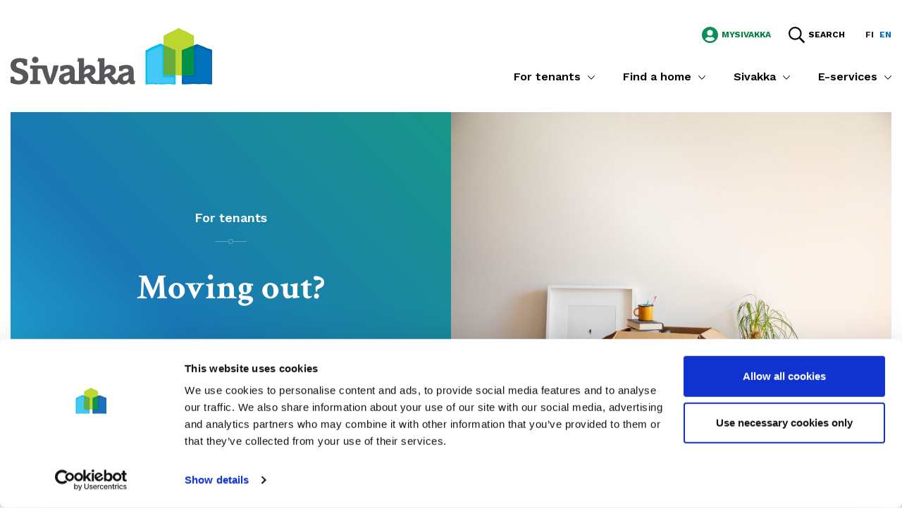

--- FILE ---
content_type: text/html; charset=UTF-8
request_url: https://sivakka.fi/en/for-tenants/moving-out/
body_size: 18608
content:
<!doctype html>
<html lang="en-US">
<head>
	<meta charset="utf-8">
	<meta http-equiv="x-ua-compatible" content="ie=edge">
	<meta name="viewport" content="width=device-width, initial-scale=1">
	
<script id='polyfills' data-polyfill='https://sivakka.fi/wp-content/themes/sivakka/dist/scripts/polyfills-400c7350c9fca52b3b1e.js'>(function(){var e=document.getElementById("polyfills").dataset.polyfill;var t=true;try{eval("async function() {}")}catch(e){t=false}if(t){return}var a=document.createElement("script");a.src=e;a.type="text/javascript";a.async=false;document.getElementsByTagName("script")[0].parentNode.appendChild(a)})();
</script>
    <!-- cookiebot script start -->
    <script id="Cookiebot" src="https://consent.cookiebot.com/uc.js"
            data-culture="en" data-cbid="d68a98ad-ed70-4ab8-9b8f-5bc15db3dc2f"
            data-blockingmode="auto" type="text/javascript"></script>
    <!-- cookiebot script end -->
	<meta name='robots' content='index, follow, max-image-preview:large, max-snippet:-1, max-video-preview:-1' />
	<style>img:is([sizes="auto" i], [sizes^="auto," i]) { contain-intrinsic-size: 3000px 1500px }</style>
	<link rel="alternate" href="https://sivakka.fi/asukkaalle/oletko-muuttamassa/" hreflang="fi" />
<link rel="alternate" href="https://sivakka.fi/en/for-tenants/moving-out/" hreflang="en" />

	<!-- This site is optimized with the Yoast SEO plugin v26.6 - https://yoast.com/wordpress/plugins/seo/ -->
	<title>Moving out? - Sivakka</title>
	<link rel="canonical" href="https://sivakka.fi/en/for-tenants/moving-out/" />
	<meta property="og:locale" content="en_US" />
	<meta property="og:locale:alternate" content="fi_FI" />
	<meta property="og:type" content="article" />
	<meta property="og:title" content="Moving out? - Sivakka" />
	<meta property="og:url" content="https://sivakka.fi/en/for-tenants/moving-out/" />
	<meta property="og:site_name" content="Sivakka" />
	<meta property="article:publisher" content="https://www.facebook.com/oulunsivakka" />
	<meta property="article:modified_time" content="2024-09-17T11:55:28+00:00" />
	<meta property="og:image" content="http://sivakka.fi/wp-content/uploads/2019/05/Sivakka_4E5A0012.jpg" />
	<meta property="og:image:width" content="1920" />
	<meta property="og:image:height" content="1280" />
	<meta property="og:image:type" content="image/jpeg" />
	<meta name="twitter:card" content="summary_large_image" />
	<script type="application/ld+json" class="yoast-schema-graph">{"@context":"https://schema.org","@graph":[{"@type":"WebPage","@id":"https://sivakka.fi/en/for-tenants/moving-out/","url":"https://sivakka.fi/en/for-tenants/moving-out/","name":"Moving out? - Sivakka","isPartOf":{"@id":"https://sivakka.fi/en/#website"},"primaryImageOfPage":{"@id":"https://sivakka.fi/en/for-tenants/moving-out/#primaryimage"},"image":{"@id":"https://sivakka.fi/en/for-tenants/moving-out/#primaryimage"},"thumbnailUrl":"https://sivakka.fi/wp-content/uploads/2019/05/Sivakka_4E5A0012.jpg","datePublished":"2019-04-18T10:25:58+00:00","dateModified":"2024-09-17T11:55:28+00:00","breadcrumb":{"@id":"https://sivakka.fi/en/for-tenants/moving-out/#breadcrumb"},"inLanguage":"en-US","potentialAction":[{"@type":"ReadAction","target":["https://sivakka.fi/en/for-tenants/moving-out/"]}]},{"@type":"ImageObject","inLanguage":"en-US","@id":"https://sivakka.fi/en/for-tenants/moving-out/#primaryimage","url":"https://sivakka.fi/wp-content/uploads/2019/05/Sivakka_4E5A0012.jpg","contentUrl":"https://sivakka.fi/wp-content/uploads/2019/05/Sivakka_4E5A0012.jpg","width":1920,"height":1280},{"@type":"BreadcrumbList","@id":"https://sivakka.fi/en/for-tenants/moving-out/#breadcrumb","itemListElement":[{"@type":"ListItem","position":1,"name":"Home","item":"https://sivakka.fi/en/"},{"@type":"ListItem","position":2,"name":"For tenants","item":"https://sivakka.fi/en/for-tenants/"},{"@type":"ListItem","position":3,"name":"Moving out?"}]},{"@type":"WebSite","@id":"https://sivakka.fi/en/#website","url":"https://sivakka.fi/en/","name":"Sivakka","description":"","publisher":{"@id":"https://sivakka.fi/en/#organization"},"potentialAction":[{"@type":"SearchAction","target":{"@type":"EntryPoint","urlTemplate":"https://sivakka.fi/en/?s={search_term_string}"},"query-input":{"@type":"PropertyValueSpecification","valueRequired":true,"valueName":"search_term_string"}}],"inLanguage":"en-US"},{"@type":"Organization","@id":"https://sivakka.fi/en/#organization","name":"Sivakka","url":"https://sivakka.fi/en/","logo":{"@type":"ImageObject","inLanguage":"en-US","@id":"https://sivakka.fi/en/#/schema/logo/image/","url":"https://sivakka.fi/wp-content/uploads/2022/07/Sivakka_RGBpystylogo_keski.png","contentUrl":"https://sivakka.fi/wp-content/uploads/2022/07/Sivakka_RGBpystylogo_keski.png","width":227,"height":184,"caption":"Sivakka"},"image":{"@id":"https://sivakka.fi/en/#/schema/logo/image/"},"sameAs":["https://www.facebook.com/oulunsivakka"]}]}</script>
	<!-- / Yoast SEO plugin. -->


<link rel='dns-prefetch' href='//assets.juicer.io' />
<link rel='dns-prefetch' href='//addsearch.com' />
<link rel='dns-prefetch' href='//fonts.googleapis.com' />
<link rel='stylesheet' id='valu-juicer-style-css' href='https://assets.juicer.io/embed.css?ver=5239e1c8f5a01473f66e3e082e834c17' type='text/css' media='all' />
<link rel='stylesheet' id='googlefonts-css' href='https://fonts.googleapis.com/css?family=Crimson+Text:400,600,700|Work+Sans:400,500,600,700' type='text/css' media='all' />
<link rel='stylesheet' id='sakke/css-css' href='https://sivakka.fi/wp-content/themes/sivakka/dist/styles/main.css?ver=9e233ce01ae807f9740d81bd1dcb9c02' type='text/css' media='all' />
<link rel='stylesheet' id='sakke/apartment-archive-css-css' href='https://sivakka.fi/wp-content/themes/sivakka/dist/styles/apartment-archive.css?ver=62639eed7c0490c1d85eeabc8a30cda8' type='text/css' media='all' />
<script type='text/javascript' data-cookieconsent='ignore' src="https://sivakka.fi/wp-includes/js/jquery/jquery.min.js?ver=ed44ef847ad20bec0c704f8b6e0c7133" id="jquery-core-js"></script>
<script type='text/javascript' data-cookieconsent='ignore' src="https://sivakka.fi/wp-includes/js/jquery/jquery-migrate.min.js?ver=d035e15682202bfb63142e220098006c" id="jquery-migrate-js"></script>
<link rel='shortlink' href='https://sivakka.fi/?p=1656' />
<link rel="alternate" title="oEmbed (JSON)" type="application/json+oembed" href="https://sivakka.fi/wp-json/oembed/1.0/embed?url=https%3A%2F%2Fsivakka.fi%2Fen%2Ffor-tenants%2Fmoving-out%2F&#038;lang=en" />
<link rel="alternate" title="oEmbed (XML)" type="text/xml+oembed" href="https://sivakka.fi/wp-json/oembed/1.0/embed?url=https%3A%2F%2Fsivakka.fi%2Fen%2Ffor-tenants%2Fmoving-out%2F&#038;format=xml&#038;lang=en" />

<link rel="apple-touch-icon" sizes="180x180" href="https://sivakka.fi/wp-content/themes/sivakka/dist/images/favicons/apple-touch-icon.png">
<link rel="icon" type="image/png" sizes="32x32" href="https://sivakka.fi/wp-content/themes/sivakka/dist/images/favicons/favicon-32x32.png">
<link rel="icon" type="image/png" sizes="16x16" href="https://sivakka.fi/wp-content/themes/sivakka/dist/images/favicons/favicon-16x16.png">
<link rel="mask-icon" href="https://sivakka.fi/wp-content/themes/sivakka/dist/images/favicons/safari-pinned-tab.svg" color="#006cdb">
<meta name="msapplication-TileColor" content="#ffffff">
<meta name="theme-color" content="#ffffff">

		<!-- Google Tag Manager -->
		<script>(function (w, d, s, l, i) {
                w[l] = w[l] || [];
                w[l].push({
                    'gtm.start':
                        new Date().getTime(), event: 'gtm.js'
                });
                var f = d.getElementsByTagName(s)[0],
                    j = d.createElement(s), dl = l != 'dataLayer' ? '&l=' + l : '';
                j.async = true;
                j.src =
                    'https://www.googletagmanager.com/gtm.js?id=' + i + dl;
                f.parentNode.insertBefore(j, f);
            })(window, document, 'script', 'dataLayer', 'GTM-KZFWZR');</script>
		<!-- End Google Tag Manager -->
	<style type="text/css">.recentcomments a{display:inline !important;padding:0 !important;margin:0 !important;}</style>	<link rel="stylesheet" href="https://pro.fontawesome.com/releases/v5.7.2/css/all.css" integrity="sha384-6jHF7Z3XI3fF4XZixAuSu0gGKrXwoX/w3uFPxC56OtjChio7wtTGJWRW53Nhx6Ev" crossorigin="anonymous">
</head>
<body class="wp-singular page-template-default page page-id-1656 page-child parent-pageid-1665 wp-theme-sivakka">
		<!-- Google Tag Manager (noscript) -->
		<noscript>
			<iframe src="https://www.googletagmanager.com/ns.html?id=GTM-KZFWZR" height="0" width="0" style="display:none;visibility:hidden"></iframe>
		</noscript>
		<!-- End Google Tag Manager (noscript) -->
	<!--[if IE]>
<div class="alert alert-warning">
	You are using an <strong>outdated</strong> browser. Please <a href="http://browsehappy.com/">upgrade your browser</a> to improve your experience.</div>
<![endif]-->
<div class="wrap">
	
<header class="banner" role="banner">
	<div class="container-fluid">
		<div class="row">
			<div class="banner__left">
				<div class="site-branding">
					<div class="site-branding__title">
						<a href="https://sivakka.fi/en/" rel="home" aria-label="Go to home">
							<span class="screen-reader-text">Go to home</span>
							<svg class="full-logo" xmlns="http://www.w3.org/2000/svg" xmlns:xlink="http://www.w3.org/1999/xlink" width="286.049" height="80" viewBox="0 0 286.049 80"><defs><clipPath id="clip-path"><path id="Path_22" data-name="Path 22" d="M488.88 144.484h.747c.573 0 1.59-.08 3.383-.239l.254-.03h.394c.717 0 1.993.1 3.3.209.728.06 1.495.12 2.138.159.563.03 1.106.05 1.6.05l5.341-.12v-35.9a8.65 8.65 0 0 0-3.039-1.141 3.08 3.08 0 0 1-.747-.224 23.788 23.788 0 0 1-3.742-1.769l-.224-.13a15.913 15.913 0 0 0-1.311-.6 156.454 156.454 0 0 0-4.654-1.854c-.658-.249-3.413-1.45-3.448-1.46z" transform="translate(-488.88 -101.43)" fill="none"/></clipPath><clipPath id="clip-path-2"><path id="Rectangle_49" data-name="Rectangle 49" fill="none" d="M0 0h17.598v43.772H0z"/></clipPath><pattern id="pattern" preserveAspectRatio="none" width="100%" height="100%" viewBox="0 0 19 46"><image width="19" height="46" xlink:href="[data-uri]"/></pattern><clipPath id="clip-path-3"><path id="Path_24" data-name="Path 24" d="M560.069 100.4a13.928 13.928 0 0 1-1.814.693v42.446s-.762-.08-1.579-.09h-.762a5.116 5.116 0 0 0-.618.075 6.6 6.6 0 0 1-.922.065h-.987c-.752 0-1.574-.035-2.227-.08a3.741 3.741 0 0 1-.573-.04h-.04a4.294 4.294 0 0 1-.528-.07l-.234-.045c-.463-.055-1-.095-1.589-.12h-1.066c-1.36 0-2.755.065-3.348.135l-.174.045a4.809 4.809 0 0 1-.857.144 6.1 6.1 0 0 1-.718.04 6.275 6.275 0 0 1-.942-.065v12.616s0 .115 2.491.115c1.779 0 4.818-.055 10.03-.249.877-.035 2.9-.364 5.072-.364a15.594 15.594 0 0 1 2.546.189 28.6 28.6 0 0 0 4.021.234 24.786 24.786 0 0 0 3.986-.244 11.815 11.815 0 0 1 2.157-.139c2.671 0 6.477.354 7.857.463 1.549.13 2.6.179 3.3.179h.154c1.266 0 1.3-.159 1.3-.179v-48.53a12.423 12.423 0 0 0-4.2-1.44c-1.7-.065-4.589-1.649-5.381-2.068-1.584-.832-6.268-2.4-6.866-2.775a26.147 26.147 0 0 0-4.9-1.873 8.675 8.675 0 0 0-2.611.932" transform="translate(-541.09 -99.47)" fill="none"/></clipPath><clipPath id="clip-path-4"><path id="Rectangle_52" data-name="Rectangle 52" fill="none" d="M0 0h43.523v57.354H0z"/></clipPath><clipPath id="clip-path-5"><path id="Rectangle_53" data-name="Rectangle 53" fill="none" d="M0 0h94.853v80H0z"/></clipPath><clipPath id="clip-path-6"><path id="Path_26" data-name="Path 26" d="M458.55 97.35a3.792 3.792 0 0 0-1.734.787 63.389 63.389 0 0 1-6.976 3.039 79.026 79.026 0 0 0-8.022 3.9c-1.116 1-4.778 2.2-4.778 2.2v47.833s.06.294.9.3h.08a9.4 9.4 0 0 0 1.993-.3 42.272 42.272 0 0 1 5.785-.259 45.934 45.934 0 0 1 5.884.259 3.224 3.224 0 0 0 .5.03c.444 0 1.056-.045 1.7-.09s1.345-.095 1.953-.095a5.432 5.432 0 0 1 1.236.11 14.1 14.1 0 0 0 2.7.174c1.749 0 3.692-.1 4.2-.14.618-.045 4.689-.414 7.085-.414a7.351 7.351 0 0 1 1.495.1 51.7 51.7 0 0 0 5.611.394h.135c.867 0 1.6-.075 1.6-.075s.2-.08.2-1.051c0-1.121-.045-11.46-.045-11.555 0 0-3.946.12-5.237.12-2.392 0-5.979-.414-7.2-.414h-.259c-2.491.224-3.582.274-4.071.274-.394 0-.394-.03-.394-.03V99.383a7.509 7.509 0 0 1-2.152-1 7.294 7.294 0 0 0-2.152-1" transform="translate(-437.04 -97.35)" fill="none"/></clipPath><clipPath id="clip-path-7"><path id="Rectangle_55" data-name="Rectangle 55" fill="none" d="M0 0h43.523v58.48H0z"/></clipPath><pattern id="pattern-2" preserveAspectRatio="none" width="100%" height="100%" viewBox="0 0 45 60"><image width="45" height="60" xlink:href="[data-uri]"/></pattern><clipPath id="clip-path-8"><path id="Path_28" data-name="Path 28" d="M558.125 102.755c-.319.095-1.44.428-2.87.907a26.02 26.02 0 0 0-5.4 2.192l-.094.06a26.52 26.52 0 0 1-5.257 1.993l-.164.075a14.491 14.491 0 0 1-1.44.628c-1.031.4-1.888.633-1.888.633v35.914a7.037 7.037 0 0 0 1 .065 5.48 5.48 0 0 0 1.495-.184 2 2 0 0 1 .259-.045c.593-.07 1.993-.135 3.348-.135h1.066a12.769 12.769 0 0 1 1.589.12l.234.045a4.342 4.342 0 0 0 .528.07c.693.07 1.829.125 2.84.13h.239a11.8 11.8 0 0 0 1.495-.08c.254-.035.5-.06.782-.075h.763a15.563 15.563 0 0 1 1.579.09V102.73h-.09" transform="translate(-541.01 -102.73)" fill="none"/></clipPath><clipPath id="clip-path-9"><path id="Rectangle_58" data-name="Rectangle 58" fill="none" d="M0 0h17.723v43.024H0z"/></clipPath><pattern id="pattern-3" preserveAspectRatio="none" width="100%" height="100%" viewBox="0 0 19 44"><image width="19" height="44" xlink:href="[data-uri]"/></pattern><clipPath id="clip-path-10"><path id="Path_30" data-name="Path 30" d="M541 109.287zm3.328-1.261a14.413 14.413 0 0 1-1.44.628 14.42 14.42 0 0 0 1.44-.628l.164-.075-.164.075m10.917-4.34a26.009 26.009 0 0 0-5.4 2.192l-.095.06.095-.06a26.587 26.587 0 0 1 5.4-2.192c1.43-.5 2.551-.812 2.87-.907-.319.095-1.44.428-2.87.907" transform="translate(-541 -102.78)" fill="none"/></clipPath><clipPath id="clip-path-11"><path id="Rectangle_61" data-name="Rectangle 61" fill="none" d="M0 0h17.598v42.775H0z"/></clipPath><pattern id="pattern-4" preserveAspectRatio="none" width="100%" height="100%" viewBox="0 0 19 45"><image width="19" height="45" xlink:href="[data-uri]"/></pattern><clipPath id="clip-path-12"><path id="Path_31" data-name="Path 31" d="M510.435 53.995a1.166 1.166 0 0 0-.573.2c-.144.085-5.78 3.149-6.856 3.548a96.1 96.1 0 0 0-8.7 4.225 29.614 29.614 0 0 1-4.041 2.083c-1.375.5-1.38.722-1.38.727v12.83c.035 0 2.79 1.211 3.448 1.46 1.176.443 5.336 2.073 5.924 2.431l.04.025.224.13A24.041 24.041 0 0 0 503 83.646a8.649 8.649 0 0 1 3.039 1.141V120.7h8.809V84.807s.892-.254 1.888-.633a14.473 14.473 0 0 0 1.44-.628l.165-.075a31.468 31.468 0 0 0 5.256-1.993l.095-.06a26.59 26.59 0 0 1 5.4-2.192c1.43-.5 2.551-.812 2.87-.907h.09V64.593s0-.364-1.614-.747a23.164 23.164 0 0 1-5.3-2.815c-.877-.817-6.557-3.288-7.3-3.488a60.98 60.98 0 0 1-6.806-3.378 1.335 1.335 0 0 0-.578-.174z" transform="translate(-488.88 -53.99)" fill="none"/></clipPath><clipPath id="clip-path-13"><path id="Rectangle_63" data-name="Rectangle 63" fill="none" d="M0 0h43.647v67.329H0z"/></clipPath><pattern id="pattern-5" preserveAspectRatio="none" width="100%" height="100%" viewBox="0 0 45 68"><image width="45" height="68" xlink:href="[data-uri]"/></pattern></defs><g id="Group_176" data-name="Group 176" transform="translate(-197.773 -24.095)"><g id="Group_175" data-name="Group 175" transform="translate(197.773 47.792)"><path id="Path_20" data-name="Path 20" d="M230.256 168.925h-.538c-1.241 0-1.654-.414-1.654-1.654V156.25c0-7.344-4.081-9.726-10.394-9.726a25.891 25.891 0 0 0-10.3 1.993v6.771h4.808c.309-2.172 1.45-3.488 4.918-3.488 2.536 0 3.727 1.241 3.727 2.636s-1 2.123-2.8 2.586l-4.091 1.036c-5.381 1.38-7.7 3.557-8.256 6.766 0 0-.5 2.332-1.6 3.069a1.685 1.685 0 0 1-.972.184 3.528 3.528 0 0 1-2.277-1.495 36.271 36.271 0 0 0-4.29-4.813c3.822-1.45 6.2-3.782 6.2-7.818s-2.641-7.474-8.69-7.474a8.25 8.25 0 0 0-7.474 4.24v-13.77h-8.969c-.1.458-.747 4.121-.842 4.649h.957c1.246 0 1.659.419 1.659 1.659v23.2a2.71 2.71 0 0 1-2.536 2.491h-1.565c-1 0-2.531-1.241-3.358-2.327a35.918 35.918 0 0 0-4.29-4.813c3.827-1.45 6.2-3.782 6.2-7.818s-2.636-7.474-8.685-7.474a8.25 8.25 0 0 0-7.474 4.24v-13.807h-8.7c-.11.458-.752 4.121-.847 4.649h.693c1.241 0 1.654.419 1.654 1.659v24c0 1.241-.414 1.659-1.654 1.659h-2.705c-1.241 0-1.654-.413-1.654-1.654v-11.01c0-7.344-4.086-9.726-10.4-9.726a25.865 25.865 0 0 0-10.294 1.993v6.771h4.808c.309-2.172 1.445-3.488 4.918-3.488 2.541 0 3.727 1.241 3.727 2.636s-1 2.123-2.8 2.586l-4.091 1.036c-6.258 1.609-8.43 4.4-8.43 8.5 0 4.24 2.99 7.6 7.972 7.6 3.264 0 6.059-1.031 8.027-3.772.209 2.222 1.4 3.214 4.19 3.214h16.388c.11-.5.747-4.1.847-4.649h-.045c-1.136 0-1.7-.364-1.7-1.495 0-1.864.623-3.259 2.377-3.777l1.246-.364a44.453 44.453 0 0 1 4.091 5.8c2.591 4.081 3.054 4.415 6.622 4.415 1 0 2.691.065 3.856.07h11.54c.115-.5.747-4.1.847-4.654-1.116 0-1.679-.369-1.679-1.495 0-1.863.623-3.259 2.382-3.777l1.246-.364a44.936 44.936 0 0 1 4.091 5.8c2.586 4.081 3.049 4.853 6.617 4.853a7.154 7.154 0 0 0 1.824-.214 8.253 8.253 0 0 0 2.357-.952 5.518 5.518 0 0 0 1.849-1.873 7.721 7.721 0 0 0 6.667 3.229c3.259 0 6.059-1.031 8.027-3.772.2 2.222 1.4 3.563 4.185 3.563a20.06 20.06 0 0 0 3.732-.349c.08-.359.807-4.484.837-4.669m-93.1-5.012c0 3.159-1.913 5.127-5.022 5.127a2.885 2.885 0 0 1-3.054-2.95c0-2.123.568-3.054 4.141-4.141l2.282-.673a3.283 3.283 0 0 0 1.654-.832zm29.357-9.108c0 1.654-1.3 2.9-3.732 3.573l-2.9.777a4.384 4.384 0 0 0-2.222 1.086v-.673c0-4.454 2.431-7.474 6.109-7.474a2.468 2.468 0 0 1 2.745 2.69m28.9 0c0 1.654-1.3 2.9-3.727 3.573l-2.9.777a4.4 4.4 0 0 0-2.227 1.086v-.673c0-4.454 2.437-7.474 6.114-7.474a2.471 2.471 0 0 1 2.745 2.691m25.366 9.108c0 3.159-1.913 5.127-5.022 5.127a2.885 2.885 0 0 1-3.054-2.95c0-2.123.568-3.054 4.146-4.14l2.277-.673a3.282 3.282 0 0 0 1.654-.832zM121.332 147.2h-6.976a122.422 122.422 0 0 1-4.763 19.143 120.533 120.533 0 0 1-4.863-19.143H81.068v4.659h1.993c1.241 0 1.654.414 1.654 1.659v13.762c0 .932-.234 1.4-.872 1.575a3.233 3.233 0 0 1-.782.08h-1.993v4.654h14.479v-4.659h-1.963a1.37 1.37 0 0 1-1.659-1.654v-13.752c0-1.246.419-1.659 1.659-1.659h2.99c1.191 0 1.55.463 1.863 1.6a132.49 132.49 0 0 0 7.6 20.129h6.363a133.2 133.2 0 0 0 7.559-20.129 52.372 52.372 0 0 0 1.37-6.258m-28.4-7.867a4.6 4.6 0 1 0-4.6 4.6 4.6 4.6 0 0 0 4.6-4.6m-31.794 7.693c0-2.691 1.814-4.6 5.232-4.6 3.832 0 5.127 2.586 5.59 4.983h4.808v-8.655a27.839 27.839 0 0 0-10.291-1.961c-8.47 0-13.144 4.081-13.144 10.548 0 5.6 3.1 8.65 8.171 10.3L65.7 159c3.209 1.036 5.127 2.432 5.127 4.813 0 2.9-2.382 4.863-6.368 4.863-4.35 0-5.59-2.272-6.213-5.381H53.43v8.535a26.408 26.408 0 0 0 10.862 2.432c8.386 0 14.28-3.488 14.28-10.912 0-6.213-3.568-9.113-9.258-10.962l-2.636-.882c-3.368-1.1-5.541-1.978-5.541-4.464" transform="translate(-53.33 -118.138)" fill="#57575b"/><path id="Path_21" data-name="Path 21" d="M488.88 101.42v43.059a21.907 21.907 0 0 0 4.38-.244 31.591 31.591 0 0 1 3.7.194c1.415.115 2.875.234 3.727.214l5.356-.124V108.6a7.917 7.917 0 0 0-2.815-1.111 18.772 18.772 0 0 1-4.763-2.053c-.9-.573-5.63-2.357-6.233-2.616-1.365-.593-3.353-1.405-3.353-1.405" transform="translate(-271.864 -101.42)" fill="#67ae3e"/></g><g id="Group_52" data-name="Group 52" transform="translate(414.789 47.797)" clip-path="url(#clip-path)"><g id="Group_51" data-name="Group 51" transform="translate(-.199 -.269)" clip-path="url(#clip-path-2)"><path id="Rectangle_48" data-name="Rectangle 48" fill="url(#pattern)" d="M0 0h17.578v43.847H0z"/></g></g><path id="Path_23" data-name="Path 23" d="M584.025 156.162v-48.536a12.308 12.308 0 0 0-4.2-1.44c-1.7-.06-4.589-1.649-5.381-2.068-1.585-.832-6.268-2.4-6.866-2.775a25.782 25.782 0 0 0-4.9-1.873 8.858 8.858 0 0 0-2.611.932 14.254 14.254 0 0 1-1.814.693v42.446a13.455 13.455 0 0 0-2.965 0 35.963 35.963 0 0 1-4.7-.04 25.291 25.291 0 0 0-6.976-.08 7.739 7.739 0 0 1-2.521.12v12.621s0 .324 12.526-.14c1.221-.045 4.644-.673 7.613-.179a32.946 32.946 0 0 0 8.032 0c1.993-.409 8.206.174 10.015.324 4.838.4 4.753 0 4.753 0" transform="translate(-100.287 -52.649)" fill="#0071bb"/><g id="Group_55" data-name="Group 55" transform="translate(440.803 46.821)" clip-path="url(#clip-path-3)"><g id="Group_54" data-name="Group 54" transform="translate(-.289 -.289)" clip-path="url(#clip-path-4)"><image id="Rectangle_51" data-name="Rectangle 51" width="43.627" height="57.22" xlink:href="[data-uri]"/></g></g><g id="Group_56" data-name="Group 56" transform="translate(388.969 24.095)" clip-path="url(#clip-path-5)"><path id="Path_25" data-name="Path 25" d="M462.87 142.472v-43.06a7.286 7.286 0 0 1-2.152-1 7.355 7.355 0 0 0-2.152-1s-.454-.05-1.749.787a64.233 64.233 0 0 1-6.976 3.039 79.024 79.024 0 0 0-8.022 3.9c-1.116 1-4.778 2.2-4.778 2.2v47.833s.13.688 2.95 0a66.01 66.01 0 0 1 11.669 0 12.96 12.96 0 0 0 2.192-.06 12.652 12.652 0 0 1 3.189 0 41 41 0 0 0 6.9.035c.827-.06 7.21-.643 8.58-.314a53.087 53.087 0 0 0 5.61.4c.927 0 1.739-.075 1.739-.075s.2-.08.2-1.051c0-1.056-.045-11.57-.045-11.57s-3.946.125-5.232.125c-2.6 0-6.577-.5-7.474-.409-4.484.409-4.484.244-4.484.244" transform="translate(-437.05 -75.715)" fill="#44c7f4"/></g><g id="Group_58" data-name="Group 58" transform="translate(388.959 45.764)" clip-path="url(#clip-path-6)"><g id="Group_57" data-name="Group 57" transform="translate(-.289 -.234)" clip-path="url(#clip-path-7)"><path id="Rectangle_54" data-name="Rectangle 54" fill="url(#pattern-2)" d="M0 0h43.627v58.5H0z"/></g></g><path id="Path_27" data-name="Path 27" d="M541 145.171a6.767 6.767 0 0 0 2.491-.12 29.307 29.307 0 0 1 6.477 0 26.3 26.3 0 0 0 5.112.12 14.575 14.575 0 0 1 3.124 0V102.72s-6.557 1.883-8.251 3.054-5.052 1.923-5.665 2.232a20.315 20.315 0 0 1-3.288 1.251v35.914" transform="translate(-100.242 -54.28)" fill="#009148"/><g id="Group_61" data-name="Group 61" transform="translate(440.763 48.445)" clip-path="url(#clip-path-8)"><g id="Group_60" data-name="Group 60" transform="translate(-.249 -.294)" clip-path="url(#clip-path-9)"><path id="Rectangle_57" data-name="Rectangle 57" fill="url(#pattern-3)" d="M0 0h17.758v42.97H0z"/></g></g><path id="Path_29" data-name="Path 29" d="M514.844 84.791a22.173 22.173 0 0 0 3.323-1.256c.762-.394 3.662-.967 5.521-2.152a26.877 26.877 0 0 1 5.4-2.192c1.7-.568 2.96-.932 2.96-.932V64.582s0-.369-1.614-.752a22.971 22.971 0 0 1-5.3-2.815c-.877-.817-6.552-3.288-7.295-3.488a60.25 60.25 0 0 1-6.811-3.378 1 1 0 0 0-1.171 0c-.149.09-5.785 3.154-6.866 3.548-1.993.732-7.559 3.577-8.7 4.25a29.347 29.347 0 0 1-4.041 2.083c-1.39.5-1.38.727-1.38.727v12.83s2.785 1.206 3.448 1.46c1.181.443 5.336 2.073 5.924 2.431a24.605 24.605 0 0 0 4.748 2.152 8.573 8.573 0 0 1 3.044 1.136v35.909h8.809V84.791" transform="translate(-74.086 -29.814)" fill="#bed630"/><g id="Group_63" data-name="Group 63" transform="translate(440.758 48.47)" clip-path="url(#clip-path-10)"><g id="Group_62" data-name="Group 62" transform="translate(-.244 -.194)" clip-path="url(#clip-path-11)"><path id="Rectangle_60" data-name="Rectangle 60" fill="url(#pattern-4)" d="M0 0h17.578v42.85H0z"/></g></g><g id="Group_65" data-name="Group 65" transform="translate(414.789 24.16)" clip-path="url(#clip-path-12)"><g id="Group_64" data-name="Group 64" transform="translate(-.199 -.314)" clip-path="url(#clip-path-13)"><path id="Rectangle_62" data-name="Rectangle 62" fill="url(#pattern-5)" d="M0 0h43.627v67.424H0z"/></g></g></g></svg>							<svg class="text-logo" xmlns="http://www.w3.org/2000/svg" xmlns:xlink="http://www.w3.org/1999/xlink" width="80" height="18" viewBox="0 0 80 18"><defs><path id="text-logo" d="M803.53 4447.801c0-1.216.82-2.08 2.364-2.08 1.732 0 2.318 1.168 2.527 2.252h2.174v-3.913a12.584 12.584 0 0 0-4.653-.887c-3.83 0-5.942 1.844-5.942 4.768 0 2.53 1.403 3.91 3.694 4.658l1.896.608c1.45.469 2.318 1.1 2.318 2.176 0 1.31-1.077 2.198-2.879 2.198-1.966 0-2.527-1.027-2.808-2.432h-2.176v3.858a11.938 11.938 0 0 0 4.91 1.1c3.79 0 6.455-1.578 6.455-4.934 0-2.808-1.612-4.12-4.185-4.955l-1.191-.398c-1.523-.498-2.505-.895-2.505-2.019m14.373-3.477a2.081 2.081 0 1 0-4.163 0 2.081 2.081 0 0 0 4.163 0m12.838 3.55h-3.153a55.344 55.344 0 0 1-2.153 8.653 54.49 54.49 0 0 1-2.199-8.654H812.54v2.106h.9c.562 0 .749.187.749.75v6.222c0 .42-.106.632-.395.711a1.46 1.46 0 0 1-.353.036h-.901v2.104h6.545v-2.104h-.887a.62.62 0 0 1-.75-.747v-6.217c0-.563.189-.75.75-.75h1.351c.538 0 .7.21.843.725a59.89 59.89 0 0 0 3.437 9.1h2.876a60.218 60.218 0 0 0 3.417-9.1c.264-.93.47-1.874.62-2.829m44.973 7.53c0 1.428-.865 2.318-2.27 2.318a1.304 1.304 0 0 1-1.382-1.334c0-.96.257-1.38 1.874-1.872l1.03-.304c.374-.117.585-.189.748-.376zm-11.467-4.108c0 .747-.586 1.31-1.685 1.615l-1.313.35c-.539.14-.795.28-1.007.492v-.304c0-2.014 1.101-3.379 2.764-3.379.817 0 1.24.469 1.24 1.217m-13.063.018c0 .747-.586 1.31-1.687 1.615l-1.311.35a1.982 1.982 0 0 0-1.005.492v-.304c0-2.014 1.1-3.379 2.762-3.379.82 0 1.24.469 1.24 1.217m-13.27 4.126c0 1.428-.865 2.318-2.27 2.318a1.304 1.304 0 0 1-1.381-1.334c0-.96.256-1.38 1.871-1.871l1.032-.305c.374-.117.586-.189.748-.376zm42.068 2.268h-.244c-.56 0-.748-.187-.748-.748v-4.982c0-3.32-1.844-4.397-4.698-4.397-1.734 0-3.579.374-4.656.901v3.061h2.174c.14-.982.655-1.576 2.223-1.576 1.146 0 1.685.56 1.685 1.191 0 .63-.45.96-1.264 1.17l-1.849.468c-2.433.624-3.48 1.608-3.732 3.058 0 0-.225 1.055-.723 1.388a.761.761 0 0 1-.44.083 1.595 1.595 0 0 1-1.029-.676c-.58-.78-1.23-1.509-1.939-2.175 1.728-.656 2.804-1.71 2.804-3.534 0-1.825-1.194-3.379-3.928-3.379-1.71 0-2.856.935-3.379 1.917v-6.226h-4.054c-.047.208-.338 1.863-.38 2.102h.432c.563 0 .75.189.75.75v10.49a1.225 1.225 0 0 1-1.146 1.125h-.708c-.45 0-1.144-.56-1.518-1.052a16.238 16.238 0 0 0-1.94-2.175c1.73-.656 2.805-1.71 2.805-3.534 0-1.825-1.191-3.379-3.926-3.379-1.71 0-2.856.935-3.378 1.917v-6.244h-3.933c-.05.208-.34 1.863-.383 2.102h.313c.561 0 .748.189.748.75v10.85c0 .56-.187.75-.748.75h-1.223c-.56 0-.748-.187-.748-.748v-4.978c0-3.32-1.847-4.397-4.7-4.397-1.732 0-3.58.374-4.654.901v3.061h2.174c.14-.982.653-1.576 2.223-1.576 1.149 0 1.685.56 1.685 1.191 0 .63-.45.96-1.264 1.17l-1.85.468c-2.828.727-3.81 1.99-3.81 3.84 0 1.917 1.351 3.435 3.604 3.435 1.475 0 2.739-.466 3.628-1.705.095 1.004.63 1.453 1.894 1.453h7.409c.05-.226.337-1.854.382-2.102h-.02c-.513 0-.77-.164-.77-.676 0-.842.281-1.473 1.074-1.707l.563-.164c.494.513 1.147 1.52 1.85 2.621 1.17 1.845 1.38 1.996 2.993 1.996.45 0 1.216.03 1.743.032h5.217c.052-.226.338-1.854.383-2.104-.505 0-.76-.167-.76-.676 0-.842.282-1.473 1.077-1.707l.563-.165c.491.514 1.147 1.52 1.85 2.622 1.169 1.845 1.378 2.194 2.99 2.194.279.003.556-.03.825-.097a3.73 3.73 0 0 0 1.066-.43c.342-.21.629-.501.835-.847.6.885 1.638 1.46 3.014 1.46 1.473 0 2.739-.467 3.628-1.705.093 1.004.631 1.61 1.892 1.61.566 0 1.131-.053 1.687-.158.036-.162.365-2.027.379-2.11"/></defs><use fill="#57575B" xlink:href="#text-logo" transform="translate(-800 -4442)"/></svg>						</a>
					</div>
				</div>
			</div>
			<div class="banner__right">
				<div class="banner__right-top">
										<div class="banner-login">
						<a href="http://mun.sivakka.fi/" class="banner-login__link" target="_blank" aria-label="Go to MySivakka" title="Opens in new tab">
							<svg xmlns="http://www.w3.org/2000/svg" xmlns:xlink="http://www.w3.org/1999/xlink" width="23" height="23" viewBox="0 0 23 23"><defs><path id="ao6ia" d="M1364.5 60.403a8.886 8.886 0 0 1-6.793-3.162c.871-1.642 2.578-2.773 4.567-2.773.111 0 .223.018.33.05a6.14 6.14 0 0 0 1.896.32c.663 0 1.298-.125 1.897-.32.106-.032.218-.05.329-.05 1.99 0 3.696 1.131 4.567 2.773a8.886 8.886 0 0 1-6.793 3.162zm0-15.951a4.08 4.08 0 1 1 0 8.161 4.08 4.08 0 0 1 0-8.161zm0-4.452c-6.353 0-11.5 5.147-11.5 11.5s5.147 11.5 11.5 11.5 11.5-5.147 11.5-11.5-5.147-11.5-11.5-11.5z"/></defs><use fill="#009247" xlink:href="#ao6ia" transform="translate(-1353 -40)"/></svg>							<span class="banner-login__text">MySivakka</span>
						</a>
					</div>
					<div class="search-toggle" data-banner-toggle="search" aria-label="Search the site" tabindex="0">
						<svg xmlns="http://www.w3.org/2000/svg" xmlns:xlink="http://www.w3.org/1999/xlink" width="23" height="23" viewBox="0 0 23 23"><defs><path id="57qka" d="M328.343 582.53a7.185 7.185 0 0 1-7.187-7.187 7.185 7.185 0 0 1 7.187-7.187 7.185 7.185 0 0 1 7.187 7.187 7.185 7.185 0 0 1-7.187 7.187zm13.499 4.533l-5.454-5.453a.533.533 0 0 0-.381-.158h-.593a9.318 9.318 0 0 0 2.273-6.109 9.342 9.342 0 0 0-9.344-9.343 9.342 9.342 0 0 0-9.343 9.343 9.342 9.342 0 0 0 9.343 9.344 9.32 9.32 0 0 0 6.11-2.273v.593a.55.55 0 0 0 .157.381l5.453 5.454a.54.54 0 0 0 .763 0l1.016-1.016a.54.54 0 0 0 0-.763z"/></defs><use xlink:href="#57qka" transform="translate(-319 -566)"/></svg>						<label class="search-toggle__label">Search</label>
					</div>
					<div class="language-selector">
						<ul>
								<li class="lang-item lang-item-2 lang-item-fi lang-item-first"><a lang="fi" hreflang="fi" href="https://sivakka.fi/asukkaalle/oletko-muuttamassa/">fi</a></li>
	<li class="lang-item lang-item-7 lang-item-en current-lang"><a lang="en-US" hreflang="en-US" href="https://sivakka.fi/en/for-tenants/moving-out/" aria-current="true">en</a></li>
						</ul>
					</div>
				</div>
				<div class="banner__right-middle">
					<a href="https://sivakka.fi/en/" rel="home" aria-label="Go to home">
						<span class="screen-reader-text">Sivakka</span>
						<svg class="text-logo" xmlns="http://www.w3.org/2000/svg" xmlns:xlink="http://www.w3.org/1999/xlink" width="80" height="18" viewBox="0 0 80 18"><defs><path id="text-logo-mobile" d="M803.53 4447.801c0-1.216.82-2.08 2.364-2.08 1.732 0 2.318 1.168 2.527 2.252h2.174v-3.913a12.584 12.584 0 0 0-4.653-.887c-3.83 0-5.942 1.844-5.942 4.768 0 2.53 1.403 3.91 3.694 4.658l1.896.608c1.45.469 2.318 1.1 2.318 2.176 0 1.31-1.077 2.198-2.879 2.198-1.966 0-2.527-1.027-2.808-2.432h-2.176v3.858a11.938 11.938 0 0 0 4.91 1.1c3.79 0 6.455-1.578 6.455-4.934 0-2.808-1.612-4.12-4.185-4.955l-1.191-.398c-1.523-.498-2.505-.895-2.505-2.019m14.373-3.477a2.081 2.081 0 1 0-4.163 0 2.081 2.081 0 0 0 4.163 0m12.838 3.55h-3.153a55.344 55.344 0 0 1-2.153 8.653 54.49 54.49 0 0 1-2.199-8.654H812.54v2.106h.9c.562 0 .749.187.749.75v6.222c0 .42-.106.632-.395.711a1.46 1.46 0 0 1-.353.036h-.901v2.104h6.545v-2.104h-.887a.62.62 0 0 1-.75-.747v-6.217c0-.563.189-.75.75-.75h1.351c.538 0 .7.21.843.725a59.89 59.89 0 0 0 3.437 9.1h2.876a60.218 60.218 0 0 0 3.417-9.1c.264-.93.47-1.874.62-2.829m44.973 7.53c0 1.428-.865 2.318-2.27 2.318a1.304 1.304 0 0 1-1.382-1.334c0-.96.257-1.38 1.874-1.872l1.03-.304c.374-.117.585-.189.748-.376zm-11.467-4.108c0 .747-.586 1.31-1.685 1.615l-1.313.35c-.539.14-.795.28-1.007.492v-.304c0-2.014 1.101-3.379 2.764-3.379.817 0 1.24.469 1.24 1.217m-13.063.018c0 .747-.586 1.31-1.687 1.615l-1.311.35a1.982 1.982 0 0 0-1.005.492v-.304c0-2.014 1.1-3.379 2.762-3.379.82 0 1.24.469 1.24 1.217m-13.27 4.126c0 1.428-.865 2.318-2.27 2.318a1.304 1.304 0 0 1-1.381-1.334c0-.96.256-1.38 1.871-1.871l1.032-.305c.374-.117.586-.189.748-.376zm42.068 2.268h-.244c-.56 0-.748-.187-.748-.748v-4.982c0-3.32-1.844-4.397-4.698-4.397-1.734 0-3.579.374-4.656.901v3.061h2.174c.14-.982.655-1.576 2.223-1.576 1.146 0 1.685.56 1.685 1.191 0 .63-.45.96-1.264 1.17l-1.849.468c-2.433.624-3.48 1.608-3.732 3.058 0 0-.225 1.055-.723 1.388a.761.761 0 0 1-.44.083 1.595 1.595 0 0 1-1.029-.676c-.58-.78-1.23-1.509-1.939-2.175 1.728-.656 2.804-1.71 2.804-3.534 0-1.825-1.194-3.379-3.928-3.379-1.71 0-2.856.935-3.379 1.917v-6.226h-4.054c-.047.208-.338 1.863-.38 2.102h.432c.563 0 .75.189.75.75v10.49a1.225 1.225 0 0 1-1.146 1.125h-.708c-.45 0-1.144-.56-1.518-1.052a16.238 16.238 0 0 0-1.94-2.175c1.73-.656 2.805-1.71 2.805-3.534 0-1.825-1.191-3.379-3.926-3.379-1.71 0-2.856.935-3.378 1.917v-6.244h-3.933c-.05.208-.34 1.863-.383 2.102h.313c.561 0 .748.189.748.75v10.85c0 .56-.187.75-.748.75h-1.223c-.56 0-.748-.187-.748-.748v-4.978c0-3.32-1.847-4.397-4.7-4.397-1.732 0-3.58.374-4.654.901v3.061h2.174c.14-.982.653-1.576 2.223-1.576 1.149 0 1.685.56 1.685 1.191 0 .63-.45.96-1.264 1.17l-1.85.468c-2.828.727-3.81 1.99-3.81 3.84 0 1.917 1.351 3.435 3.604 3.435 1.475 0 2.739-.466 3.628-1.705.095 1.004.63 1.453 1.894 1.453h7.409c.05-.226.337-1.854.382-2.102h-.02c-.513 0-.77-.164-.77-.676 0-.842.281-1.473 1.074-1.707l.563-.164c.494.513 1.147 1.52 1.85 2.621 1.17 1.845 1.38 1.996 2.993 1.996.45 0 1.216.03 1.743.032h5.217c.052-.226.338-1.854.383-2.104-.505 0-.76-.167-.76-.676 0-.842.282-1.473 1.077-1.707l.563-.165c.491.514 1.147 1.52 1.85 2.622 1.169 1.845 1.378 2.194 2.99 2.194.279.003.556-.03.825-.097a3.73 3.73 0 0 0 1.066-.43c.342-.21.629-.501.835-.847.6.885 1.638 1.46 3.014 1.46 1.473 0 2.739-.467 3.628-1.705.093 1.004.631 1.61 1.892 1.61.566 0 1.131-.053 1.687-.158.036-.162.365-2.027.379-2.11"/></defs><use fill="#57575B" xlink:href="#text-logo-mobile" transform="translate(-800 -4442)"/></svg>					</a>
				</div>
				<div class="banner__right-bottom">
					<div class="navigation-area">
						<button class="primary-nav-toggle hamburger hamburger--squeeze" data-banner-toggle="primary-nav" type="button" aria-label="Menu">
							<span class="primary-nav-toggle__label closed">Menu</span>
							<span class="primary-nav-toggle__label opened">Close</span>
							<span class="hamburger-box">
								<span class="hamburger-inner"></span>
							</span>
						</button>
						<div class="primary-nav-wrapper">
							<div class="primary-nav-container">

								<div class="primary-nav-search">
									<form role="search" method="get" class="search-form" action="https://sivakka.fi/">
	<label class="sr-only">Search site</label>
	<input type="search" value="" name="s" class="addsearch search-form__field" placeholder="Search site" required>
	<button type="submit" class="search-form__button">
		<svg xmlns="http://www.w3.org/2000/svg" xmlns:xlink="http://www.w3.org/1999/xlink" width="23" height="23" viewBox="0 0 23 23"><defs><path id="57qka" d="M328.343 582.53a7.185 7.185 0 0 1-7.187-7.187 7.185 7.185 0 0 1 7.187-7.187 7.185 7.185 0 0 1 7.187 7.187 7.185 7.185 0 0 1-7.187 7.187zm13.499 4.533l-5.454-5.453a.533.533 0 0 0-.381-.158h-.593a9.318 9.318 0 0 0 2.273-6.109 9.342 9.342 0 0 0-9.344-9.343 9.342 9.342 0 0 0-9.343 9.343 9.342 9.342 0 0 0 9.343 9.344 9.32 9.32 0 0 0 6.11-2.273v.593a.55.55 0 0 0 .157.381l5.453 5.454a.54.54 0 0 0 .763 0l1.016-1.016a.54.54 0 0 0 0-.763z"/></defs><use xlink:href="#57qka" transform="translate(-319 -566)"/></svg>		<label class="sr-only">Search button</label>
	</button>
</form>

								</div>

																	<nav id="primary-nav" class="primary-nav" aria-label="Primary Navigation">
										<ul class="primary-nav-lvl-1"><li class="primary-nav-lvl-1__item"><a class="primary-nav-lvl-1__link"  href="https://sivakka.fi/en/for-tenants/">For tenants</a>
<button class="primary-nav-lvl-1__sub-menu-toggle desktop-icon" data-banner-toggle="sub-menu" aria-label="Submenu"><svg xmlns="http://www.w3.org/2000/svg" width="10" height="6" fill="#FFF" fill-rule="evenodd"><path d="M9.406 0L10 .656 5 6 0 .656.594 0 5 4.688z"/></svg></button><button class="primary-nav-lvl-1__sub-menu-toggle mobile-icon" data-banner-toggle="sub-menu" aria-label="Submenu"></button>

<ul class="primary-nav-lvl-2 primary-nav-lvl">
	<li class="primary-nav-lvl-2__item"><a class="primary-nav-lvl-2__link"  href="https://sivakka.fi/en/for-tenants/life-with-sivakka/">Life with Sivakka</a></li>
	<li class="primary-nav-lvl-2__item"><a class="primary-nav-lvl-2__link"  href="https://sivakka.fi/en/for-tenants/life-with-sivakka/tenant-activity/">Tenant activity</a></li>
	<li class="primary-nav-lvl-2__item"><a class="primary-nav-lvl-2__link"  href="https://sivakka.fi/kategoria/tapahtumat/">Events (FI)</a></li>
	<li class="primary-nav-lvl-2__item"><a class="primary-nav-lvl-2__link"  href="https://sivakka.fi/en/for-tenants/for-home-decorators/">For home decorators</a></li>
	<li class="primary-nav-lvl-2__item primary-nav-lvl-2__item--current"><a class="primary-nav-lvl-2__link"  href="https://sivakka.fi/en/for-tenants/moving-out/">Moving out?</a></li>
	<li class="primary-nav-lvl-2__item"><a class="primary-nav-lvl-2__link"  href="https://sivakka.fi/en/for-tenants/life-with-sivakka/keys/">Keys</a></li>
	<li class="primary-nav-lvl-2__item"><a class="primary-nav-lvl-2__link"  href="https://sivakka.fi/en/keys-and-property-maintenance/">Property maintenance</a></li>
	<li class="primary-nav-lvl-2__item"><a class="primary-nav-lvl-2__link"  href="https://sivakka.fi/en/for-tenants/life-with-sivakka/sauna-shifts/">Sauna shifts</a></li>
	<li class="primary-nav-lvl-2__item"><a class="primary-nav-lvl-2__link"  href="https://sivakka.fi/en/for-tenants/life-with-sivakka/laundry-room/">Laundry room</a></li>
	<li class="primary-nav-lvl-2__item"><a class="primary-nav-lvl-2__link"  href="https://sivakka.fi/en/for-tenants/forms/">Forms</a></li>
</ul>
</li>
<li class="primary-nav-lvl-1__item"><a class="primary-nav-lvl-1__link"  href="https://sivakka.fi/en/find-a-home/">Find a home</a>
<button class="primary-nav-lvl-1__sub-menu-toggle desktop-icon" data-banner-toggle="sub-menu" aria-label="Submenu"><svg xmlns="http://www.w3.org/2000/svg" width="10" height="6" fill="#FFF" fill-rule="evenodd"><path d="M9.406 0L10 .656 5 6 0 .656.594 0 5 4.688z"/></svg></button><button class="primary-nav-lvl-1__sub-menu-toggle mobile-icon" data-banner-toggle="sub-menu" aria-label="Submenu"></button>

<ul class="primary-nav-lvl-2 primary-nav-lvl">
	<li class="primary-nav-lvl-2__item"><a class="primary-nav-lvl-2__link"  href="https://sivakka.fi/en/find-a-home/applying-apartments/">Applying apartments</a></li>
	<li class="primary-nav-lvl-2__item"><a class="primary-nav-lvl-2__link"  href="http://www.sivakka.fi/asuntohakemus">Fill an application</a></li>
	<li class="primary-nav-lvl-2__item"><a class="primary-nav-lvl-2__link"  href="https://sivakka.fi/apartments/">Search available apartments (FI/EN)</a></li>
	<li class="primary-nav-lvl-2__item"><a class="primary-nav-lvl-2__link"  href="https://sivakka.fi/en/housing-offer/">Housing offer</a></li>
	<li class="primary-nav-lvl-2__item"><a class="primary-nav-lvl-2__link"  href="https://sivakka.fi/kotia-etsivalle/kohdehaku/">Search sites (FI/EN)</a></li>
	<li class="primary-nav-lvl-2__item"><a class="primary-nav-lvl-2__link"  href="https://sivakka.fi/en/find-a-home/neighbourhoods/">Neighbourhoods</a></li>
	<li class="primary-nav-lvl-2__item"><a class="primary-nav-lvl-2__link"  href="https://sivakka.fi/en/find-a-home/guides/">Guides</a></li>
</ul>
</li>
<li class="primary-nav-lvl-1__item"><a class="primary-nav-lvl-1__link"  href="https://sivakka.fi/en/sivakka/">Sivakka</a>
<button class="primary-nav-lvl-1__sub-menu-toggle desktop-icon" data-banner-toggle="sub-menu" aria-label="Submenu"><svg xmlns="http://www.w3.org/2000/svg" width="10" height="6" fill="#FFF" fill-rule="evenodd"><path d="M9.406 0L10 .656 5 6 0 .656.594 0 5 4.688z"/></svg></button><button class="primary-nav-lvl-1__sub-menu-toggle mobile-icon" data-banner-toggle="sub-menu" aria-label="Submenu"></button>

<ul class="primary-nav-lvl-2 primary-nav-lvl">
	<li class="primary-nav-lvl-2__item"><a class="primary-nav-lvl-2__link"  href="https://sivakka.fi/en/sivakka/why-sivakka/">Why Sivakka?</a></li>
	<li class="primary-nav-lvl-2__item"><a class="primary-nav-lvl-2__link"  href="https://sivakka.fi/en/sivakka/sivakkas-strategy/">Sivakka’s strategy</a></li>
	<li class="primary-nav-lvl-2__item"><a class="primary-nav-lvl-2__link"  href="https://sivakka.fi/en/sivakka/history-and-values/">History and values</a></li>
	<li class="primary-nav-lvl-2__item"><a class="primary-nav-lvl-2__link"  href="https://sivakka.fi/en/sivakka/contact-info/">Contact info</a></li>
	<li class="primary-nav-lvl-2__item"><a class="primary-nav-lvl-2__link"  href="https://sivakka.fi/en/sivakka/privacy-notice/">Privacy notice</a></li>
</ul>
</li>
<li class="primary-nav-lvl-1__item"><a class="primary-nav-lvl-1__link"  href="https://sivakka.fi/en/e-services/">E-services</a>
<button class="primary-nav-lvl-1__sub-menu-toggle desktop-icon" data-banner-toggle="sub-menu" aria-label="Submenu"><svg xmlns="http://www.w3.org/2000/svg" width="10" height="6" fill="#FFF" fill-rule="evenodd"><path d="M9.406 0L10 .656 5 6 0 .656.594 0 5 4.688z"/></svg></button><button class="primary-nav-lvl-1__sub-menu-toggle mobile-icon" data-banner-toggle="sub-menu" aria-label="Submenu"></button>

<ul class="primary-nav-lvl-2 primary-nav-lvl">
	<li class="primary-nav-lvl-2__item"><a class="primary-nav-lvl-2__link"  href="https://sivakka.fi/asuntohakemus">Housing application</a></li>
	<li class="primary-nav-lvl-2__item"><a class="primary-nav-lvl-2__link"  href="https://sivakka.fi/asuntohakemuksenmuokkaus">Editing the application</a></li>
	<li class="primary-nav-lvl-2__item"><a class="primary-nav-lvl-2__link"  href="https://sivakka.fi/en/online-services/digital-signature-2/">Digital signature</a></li>
	<li class="primary-nav-lvl-2__item"><a class="primary-nav-lvl-2__link"  href="https://portaali.tampuuri.fi/sivakkayhtyma/vuokrasopimuksenirtisanominen">Termination of tenancy agreement</a></li>
	<li class="primary-nav-lvl-2__item"><a class="primary-nav-lvl-2__link"  href="https://sivakka.fi/en/mysivakka/">MySivakka</a></li>
	<li class="primary-nav-lvl-2__item"><a class="primary-nav-lvl-2__link"  href="https://sivakka.fi/en/online-services/feedback/">Feedback</a></li>
	<li class="primary-nav-lvl-2__item"><a class="primary-nav-lvl-2__link"  href="https://sivakka.fi/en/service-advice/">Service advice</a></li>
</ul>
</li>
</ul>									</nav>
								
								<div class="primary-nav-footer">

									<a href="https://sivakka.fi/en/life-with-sivakka/" class="primary-nav-footer__faq">
										<svg xmlns="http://www.w3.org/2000/svg" xmlns:xlink="http://www.w3.org/1999/xlink" width="23" height="24" viewBox="0 0 23 24"><defs><path id="5kgla" d="M29.554 862.19v.069c0 .34-.276.616-.616.616h-2.875a.616.616 0 0 1-.617-.616v-.205c0-2.108 1.599-2.951 2.806-3.628 1.036-.58 1.67-.976 1.67-1.744 0-1.017-1.297-1.692-2.346-1.692-1.396 0-2.024.674-2.942 1.837a.616.616 0 0 1-.855.11l-1.782-1.351a.617.617 0 0 1-.139-.835c1.401-2.095 3.186-3.273 5.984-3.273 2.893 0 5.982 2.259 5.982 5.236 0 3.954-4.27 4.015-4.27 5.476zm-2.054 6.743a2.364 2.364 0 0 1-2.362-2.362 2.364 2.364 0 0 1 2.362-2.361 2.364 2.364 0 0 1 2.362 2.361 2.364 2.364 0 0 1-2.362 2.362zm9.036-20.433H18.464A2.464 2.464 0 0 0 16 850.964v18.072a2.464 2.464 0 0 0 2.464 2.464h18.072A2.464 2.464 0 0 0 39 869.036v-18.072a2.464 2.464 0 0 0-2.464-2.464z"/></defs><use fill="#fff" xlink:href="#5kgla" transform="translate(-16 -848)"/></svg>										FAQ									</a>
									<div class="primary-nav-footer__language-selector">
										<ul>
												<li class="lang-item lang-item-2 lang-item-fi lang-item-first"><a lang="fi" hreflang="fi" href="https://sivakka.fi/asukkaalle/oletko-muuttamassa/">fi</a></li>
	<li class="lang-item lang-item-7 lang-item-en current-lang"><a lang="en-US" hreflang="en-US" href="https://sivakka.fi/en/for-tenants/moving-out/" aria-current="true">en</a></li>
										</ul>
									</div>
								</div>
							</div>
						</div>
					</div>
				</div>
			</div>
		</div>
	</div>
</header>
	
	<main class="main">
					
		
			
	<section class="s-hero" data-addsearch="include">
		<div class="container-fluid">
			<div class="row">
				<div class="col-12 col-md-6 s-hero__left-column">
					<div class="s-hero__overlay green-blue-gradient"></div>
					<span class="s-hero__parent">
						For tenants					</span>
					<svg xmlns="http://www.w3.org/2000/svg" xmlns:xlink="http://www.w3.org/1999/xlink" width="45" height="7" viewBox="0 0 45 7"><defs><path id="qcjla" d="M487.036 335H468v-1h19.036a3.5 3.5 0 0 1 6.929 0H513v1h-19.035a3.501 3.501 0 0 1-6.93 0z"/><clipPath id="qcjlb"><use fill="#fff" xlink:href="#qcjla"/></clipPath></defs><use fill="#fff" fill-opacity="0" stroke="#fff" stroke-miterlimit="50" stroke-width="2" clip-path="url(&quot;#qcjlb&quot;)" xlink:href="#qcjla" opacity=".3" transform="translate(-468 -331)"/></svg>					<h1 class="s-hero__title">
						Moving out?					</h1>
				</div>

				<div class="col-12 col-md-6 s-hero__right-column" style="background-image: url('https://sivakka.fi/wp-content/uploads/2019/05/Sivakka_4E5A0012-1280x840.jpg')"></div>

				<div class="s-hero__triangles"></div>

			</div>
		</div>
	</section>


						<section class="s-text-column-lift" data-addsearch="include">
	
<div class="b-text-column-lift-one-column">
	<div class="container-fluid">
		<div class="row">
							<div class="b-text-column-lift-one-column__content col-12">
					<h2>Apartment exchange</h2>
<p>You may request an apartment exchange by applying normally on our website.</p>
<p><strong>In order to exchange for a vacant apartment, a few things are required:</strong></p>
<ul>
<li>You have been our tenant for a year</li>
<li>There are no unpaid rents or repair costs</li>
<li>You haven’t received any notice or warning due to disturbance</li>
<li>You have not neglected the maintenance of your current apartment</li>
</ul>
<p><strong>In case of accepting an apartment offer, follow these steps:</strong></p>
<ul>
<li>Terminate your current tenacy agreement withing 3 days of accepting the offer</li>
<li>The housing manager will inspect the apartment and either accept or decline the apartment exchange</li>
<li>New tenancy agreement can be signed after the inspection</li>
</ul>
<h2>Moving out</h2>
<p>Your open-ended tenancy agreement comes to an end one month after termination. The term of notice begins on the last day of the current month when the tenancy agreement has been terminated. So if you would terminate the agreement today, your tenancy agreement comes to an end on the last day of the following month. You will also pay the rent for that month.</p>
<p><strong>If the day of termination is on a weekend, you may terminate the tenancy agreement by:</strong></p>
<ul>
<li>Signing in to our online service with your banking credentials (all tenants must do it individually)</li>
<li>A written letter postmarked with the current date</li>
<li>Delivering the written letter directly to our office by dropping it in our letterbox, by the last day of the month at the latest</li>
</ul>
<p>Upon the death of a tenant the estate is responsible for the rent. The term of notice is one month, as usual. The estate administrator needs to deliver the death certificate when the tenancy agreement is being terminated.</p>
<p>The moving out date is the end date of the tenancy agreement. The keys must be returned on the moving out date by 21:00 p.m. to the locksmith company&#8217;s key machine. If you are moving out from Yli-Ii or Ylikiiminki, return the keys to the property maintenance company. If keys are missing, the locks have to be rekeyed. All costs of this procedure are the tenant&#8217;s responsibility.</p>
				</div>
					</div>
	</div>
</div>

</section>
	
	</main><!-- /.main -->
	<footer class="footer">
	<div class="container-fluid-small">
		<div class="row">
			<div class="col-12 col-md-12 footer__logo">
				<svg xmlns="http://www.w3.org/2000/svg" xmlns:xlink="http://www.w3.org/1999/xlink" width="80" height="18" viewBox="0 0 80 18"><defs><path id="ungpa" d="M803.53 4447.801c0-1.216.82-2.08 2.364-2.08 1.732 0 2.318 1.168 2.527 2.252h2.174v-3.913a12.584 12.584 0 0 0-4.653-.887c-3.83 0-5.942 1.844-5.942 4.768 0 2.53 1.403 3.91 3.694 4.658l1.896.608c1.45.469 2.318 1.1 2.318 2.176 0 1.31-1.077 2.198-2.879 2.198-1.966 0-2.527-1.027-2.808-2.432h-2.176v3.858a11.938 11.938 0 0 0 4.91 1.1c3.79 0 6.455-1.578 6.455-4.934 0-2.808-1.612-4.12-4.185-4.955l-1.191-.398c-1.523-.498-2.505-.895-2.505-2.019m14.373-3.477a2.081 2.081 0 1 0-4.163 0 2.081 2.081 0 0 0 4.163 0m12.838 3.55h-3.153a55.344 55.344 0 0 1-2.153 8.653 54.49 54.49 0 0 1-2.199-8.654H812.54v2.106h.9c.562 0 .749.187.749.75v6.222c0 .42-.106.632-.395.711a1.46 1.46 0 0 1-.353.036h-.901v2.104h6.545v-2.104h-.887a.62.62 0 0 1-.75-.747v-6.217c0-.563.189-.75.75-.75h1.351c.538 0 .7.21.843.725a59.89 59.89 0 0 0 3.437 9.1h2.876a60.218 60.218 0 0 0 3.417-9.1c.264-.93.47-1.874.62-2.829m44.973 7.53c0 1.428-.865 2.318-2.27 2.318a1.304 1.304 0 0 1-1.382-1.334c0-.96.257-1.38 1.874-1.872l1.03-.304c.374-.117.585-.189.748-.376zm-11.467-4.108c0 .747-.586 1.31-1.685 1.615l-1.313.35c-.539.14-.795.28-1.007.492v-.304c0-2.014 1.101-3.379 2.764-3.379.817 0 1.24.469 1.24 1.217m-13.063.018c0 .747-.586 1.31-1.687 1.615l-1.311.35a1.982 1.982 0 0 0-1.005.492v-.304c0-2.014 1.1-3.379 2.762-3.379.82 0 1.24.469 1.24 1.217m-13.27 4.126c0 1.428-.865 2.318-2.27 2.318a1.304 1.304 0 0 1-1.381-1.334c0-.96.256-1.38 1.871-1.871l1.032-.305c.374-.117.586-.189.748-.376zm42.068 2.268h-.244c-.56 0-.748-.187-.748-.748v-4.982c0-3.32-1.844-4.397-4.698-4.397-1.734 0-3.579.374-4.656.901v3.061h2.174c.14-.982.655-1.576 2.223-1.576 1.146 0 1.685.56 1.685 1.191 0 .63-.45.96-1.264 1.17l-1.849.468c-2.433.624-3.48 1.608-3.732 3.058 0 0-.225 1.055-.723 1.388a.761.761 0 0 1-.44.083 1.595 1.595 0 0 1-1.029-.676c-.58-.78-1.23-1.509-1.939-2.175 1.728-.656 2.804-1.71 2.804-3.534 0-1.825-1.194-3.379-3.928-3.379-1.71 0-2.856.935-3.379 1.917v-6.226h-4.054c-.047.208-.338 1.863-.38 2.102h.432c.563 0 .75.189.75.75v10.49a1.225 1.225 0 0 1-1.146 1.125h-.708c-.45 0-1.144-.56-1.518-1.052a16.238 16.238 0 0 0-1.94-2.175c1.73-.656 2.805-1.71 2.805-3.534 0-1.825-1.191-3.379-3.926-3.379-1.71 0-2.856.935-3.378 1.917v-6.244h-3.933c-.05.208-.34 1.863-.383 2.102h.313c.561 0 .748.189.748.75v10.85c0 .56-.187.75-.748.75h-1.223c-.56 0-.748-.187-.748-.748v-4.978c0-3.32-1.847-4.397-4.7-4.397-1.732 0-3.58.374-4.654.901v3.061h2.174c.14-.982.653-1.576 2.223-1.576 1.149 0 1.685.56 1.685 1.191 0 .63-.45.96-1.264 1.17l-1.85.468c-2.828.727-3.81 1.99-3.81 3.84 0 1.917 1.351 3.435 3.604 3.435 1.475 0 2.739-.466 3.628-1.705.095 1.004.63 1.453 1.894 1.453h7.409c.05-.226.337-1.854.382-2.102h-.02c-.513 0-.77-.164-.77-.676 0-.842.281-1.473 1.074-1.707l.563-.164c.494.513 1.147 1.52 1.85 2.621 1.17 1.845 1.38 1.996 2.993 1.996.45 0 1.216.03 1.743.032h5.217c.052-.226.338-1.854.383-2.104-.505 0-.76-.167-.76-.676 0-.842.282-1.473 1.077-1.707l.563-.165c.491.514 1.147 1.52 1.85 2.622 1.169 1.845 1.378 2.194 2.99 2.194.279.003.556-.03.825-.097a3.73 3.73 0 0 0 1.066-.43c.342-.21.629-.501.835-.847.6.885 1.638 1.46 3.014 1.46 1.473 0 2.739-.467 3.628-1.705.093 1.004.631 1.61 1.892 1.61.566 0 1.131-.053 1.687-.158.036-.162.365-2.027.379-2.11"/></defs><g><g transform="translate(-800 -4442)"><use fill="#fff" xlink:href="#ungpa"/></g></g></svg>			</div>
			<div class="footer__contact-information col-12 col-md-4">
				<section class="widget text-4 widget_text"><h3>Customer service</h3>			<div class="textwidget"><p>asiakaspalvelu@sivakka.fi<br />
tel. 08 3148 190</p>
</div>
		</section>			</div>
			<div class="footer__address col-12 col-md-4">
				<section class="widget text-5 widget_text">			<div class="textwidget"><p>Myllytullinkatu 4<br />
90130 Oulu</p>
<p>Phone Mon to Fri 9-12</p>
<p><a style="color: #ffffff;text-decoration: none" href="https://ouka.granitegrc.com/?id=hshew4ozahzeqy5cf1ijltpxe"><br />
Whistleblow report<br />
</a></p>
</div>
		</section>			</div>
			<div class="footer__social-media col-12 col-md-4">
																						<div class="social__inline social__facebook">
								<a href="https://www.facebook.com/oulunsivakka" aria-label="facebook" title="Opens in new tab (facebook)" target="_blank">
									<svg xmlns="http://www.w3.org/2000/svg" xmlns:xlink="http://www.w3.org/1999/xlink" width="41" height="40" viewBox="0 0 41 40">
    <defs>
        <path id="p9l4a" d="M1189.726 1789.286v31.428a4.287 4.287 0 0 1-4.286 4.286h-7.616v-15.821h5.41l.777-6.036h-6.187v-3.857c0-1.75.482-2.938 2.99-2.938h3.197v-5.393c-.553-.071-2.446-.24-4.66-.24-4.608 0-7.768 2.812-7.768 7.981v4.456h-5.429v6.035h5.438V1825h-17.58a4.287 4.287 0 0 1-4.286-4.286v-31.428a4.287 4.287 0 0 1 4.285-4.286h31.429a4.287 4.287 0 0 1 4.286 4.286z"/>
    </defs>
    <g>
        <g transform="translate(-1149 -1785)">
            <use fill="#fff" xlink:href="#p9l4a"/>
        </g>
    </g>
</svg>								</a>
							</div>
																																			<div class="social__inline social__instagram">
								<a href="https://www.instagram.com/sivakka/" aria-label="instagram" title="Opens in new tab (instagram)" target="_blank">
									<svg xmlns="http://www.w3.org/2000/svg" xmlns:xlink="http://www.w3.org/1999/xlink" width="40" height="41" viewBox="0 0 40 41">
    <defs>
        <path id="e2x3a"
              d="M1246.427 1804.657c0-2.91.241-9.156-.803-11.789a6.749 6.749 0 0 0-3.802-3.801c-2.623-1.035-8.878-.803-11.788-.803-2.909 0-9.155-.241-11.788.803a6.749 6.749 0 0 0-3.801 3.801c-1.035 2.624-.803 8.88-.803 11.789 0 2.909-.241 9.155.803 11.788a6.749 6.749 0 0 0 3.801 3.801c2.624 1.035 8.88.803 11.788.803 2.91 0 9.156.241 11.788-.803a6.749 6.749 0 0 0 3.802-3.801c1.044-2.624.803-8.88.803-11.788zm3.462-8.246c.188 3.302.188 13.19 0 16.49-.16 3.204-.892 6.042-3.23 8.38-2.338 2.347-5.176 3.079-8.38 3.23-3.3.188-13.197.188-16.499 0-3.203-.16-6.032-.892-8.38-3.23-2.346-2.338-3.078-5.176-3.23-8.38-.187-3.3-.187-13.197 0-16.499.161-3.203.884-6.041 3.23-8.38 2.348-2.337 5.185-3.069 8.38-3.22 3.302-.188 13.198-.188 16.5 0 3.203.16 6.041.892 8.38 3.23 2.346 2.338 3.078 5.176 3.23 8.38zm-6.79-2.427c0 1.33-1.071 2.391-2.392 2.391a2.392 2.392 0 1 1 2.392-2.392zm-6.399 10.673a6.672 6.672 0 0 0-6.666-6.666 6.672 6.672 0 0 0-6.665 6.666c0 3.676 2.998 6.665 6.665 6.665 3.668 0 6.666-2.989 6.666-6.665zm3.588 0a10.237 10.237 0 0 1-10.254 10.253 10.237 10.237 0 0 1-10.253-10.254 10.237 10.237 0 0 1 10.253-10.253 10.237 10.237 0 0 1 10.254 10.253z"/>
    </defs>
    <g>
        <g transform="translate(-1210 -1784)">
            <use fill="#fff" xlink:href="#e2x3a"/>
        </g>
    </g>
</svg>								</a>
							</div>
																													</div>
			<div class="col-12 col-md-12 footer__inline-links">
							</div>
		</div>
	</div>
	<div class="footer__disclaimer">
		<div class="container-fluid-small">
			<div class="footer__copyright">
				<span>&copy; 2026 Sivakka</span>
			</div>
						<div class="footer__privacy-policy">
				<a href="http://sivakka.fi/en/privacy-policy" target="" aria-label="Read privacy terms">
					Privacy policy				</a>
			</div>
					</div>
	</div>
</footer>

<div id="search-overlay" class="search-overlay">
	<div class="search-overlay__header">
		<div class="container-fluid">
			<span class="search-overlay__title">Search</span>
			<button id="close-search-modal" class="search-overlay__button">
				<i class="fas fa-minus"></i>
				<label>Close</label>
			</button>
		</div>
	</div>
	<div class="search-overlay__content">
		<div class="container-fluid-xs">
			<form role="search" method="get" class="search-form" action="https://sivakka.fi/en/">
				<label class="sr-only">Search site</label>
				<input type="search" value="" name="s" class="addsearch search-form__field" placeholder="Search site" aria-label="Search site" required>
				<label class="sr-only">Search button</label>
				<button type="submit" class="search-form__button">
					<svg xmlns="http://www.w3.org/2000/svg" xmlns:xlink="http://www.w3.org/1999/xlink" width="23" height="23" viewBox="0 0 23 23"><defs><path id="57qka" d="M328.343 582.53a7.185 7.185 0 0 1-7.187-7.187 7.185 7.185 0 0 1 7.187-7.187 7.185 7.185 0 0 1 7.187 7.187 7.185 7.185 0 0 1-7.187 7.187zm13.499 4.533l-5.454-5.453a.533.533 0 0 0-.381-.158h-.593a9.318 9.318 0 0 0 2.273-6.109 9.342 9.342 0 0 0-9.344-9.343 9.342 9.342 0 0 0-9.343 9.343 9.342 9.342 0 0 0 9.343 9.344 9.32 9.32 0 0 0 6.11-2.273v.593a.55.55 0 0 0 .157.381l5.453 5.454a.54.54 0 0 0 .763 0l1.016-1.016a.54.54 0 0 0 0-.763z"/></defs><use xlink:href="#57qka" transform="translate(-319 -566)"/></svg>				</button>
			</form>
			<a href="https://sivakka.fi/en/life-with-sivakka/" class="primary-nav-footer__faq">
				<svg xmlns="http://www.w3.org/2000/svg" xmlns:xlink="http://www.w3.org/1999/xlink" width="23" height="24" viewBox="0 0 23 24"><defs><path id="5kgla" d="M29.554 862.19v.069c0 .34-.276.616-.616.616h-2.875a.616.616 0 0 1-.617-.616v-.205c0-2.108 1.599-2.951 2.806-3.628 1.036-.58 1.67-.976 1.67-1.744 0-1.017-1.297-1.692-2.346-1.692-1.396 0-2.024.674-2.942 1.837a.616.616 0 0 1-.855.11l-1.782-1.351a.617.617 0 0 1-.139-.835c1.401-2.095 3.186-3.273 5.984-3.273 2.893 0 5.982 2.259 5.982 5.236 0 3.954-4.27 4.015-4.27 5.476zm-2.054 6.743a2.364 2.364 0 0 1-2.362-2.362 2.364 2.364 0 0 1 2.362-2.361 2.364 2.364 0 0 1 2.362 2.361 2.364 2.364 0 0 1-2.362 2.362zm9.036-20.433H18.464A2.464 2.464 0 0 0 16 850.964v18.072a2.464 2.464 0 0 0 2.464 2.464h18.072A2.464 2.464 0 0 0 39 869.036v-18.072a2.464 2.464 0 0 0-2.464-2.464z"/></defs><use fill="#fff" xlink:href="#5kgla" transform="translate(-16 -848)"/></svg>				FAQ			</a>
		</div>
	</div>
</div>
<div id="react-favorites-bar-container"></div>
</div><!-- /.wrap -->
<script type="speculationrules">
{"prefetch":[{"source":"document","where":{"and":[{"href_matches":"\/*"},{"not":{"href_matches":["\/wp-*.php","\/wp-admin\/*","\/wp-content\/uploads\/*","\/wp-content\/*","\/wp-content\/plugins\/*","\/wp-content\/themes\/sivakka\/*","\/*\\?(.+)"]}},{"not":{"selector_matches":"a[rel~=\"nofollow\"]"}},{"not":{"selector_matches":".no-prefetch, .no-prefetch a"}}]},"eagerness":"conservative"}]}
</script>
	<style>
		.wp-block-image img:not([style*='object-fit']) {
			height: auto !important;
		}
	</style>
		<script>
		console.log( "vlu production'server'B" );
	</script>
	<script type="text/javascript" id="valu-juicer-embed-js-extra">
/* <![CDATA[ */
var ValuJuicer = {"language":"en","loadMore":{"fi":"Lataa lis\u00e4\u00e4","sv":"Ladda mer","en":"Load more"},"readMore":{"fi":"Lue lis\u00e4\u00e4","sv":"L\u00e4s mer","en":"Read more"},"filters":{"fi":"Suodattimet","sv":"Filter","en":"Filters"},"all":{"fi":"Kaikki","sv":"Alla","en":"All"}};
/* ]]> */
</script>
<script type="text/javascript" src="https://assets.juicer.io/embed-no-jquery.js?ver=5239e1c8f5a01473f66e3e082e834c17" id="valu-juicer-embed-js"></script>
<script type='text/javascript' data-cookieconsent='ignore' src="https://sivakka.fi/wp-content/themes/sivakka/dist/scripts/main-18595be0e51585b07e16.js" id="webpack/main-js"></script>
<script type='text/javascript' data-cookieconsent='ignore' src="https://sivakka.fi/wp-content/themes/sivakka/dist/scripts/react-boot-3e2971f5c74d89485f53.js" id="webpack/react-boot-js"></script>
<script type="text/javascript" src="https://addsearch.com/js/?key=664087fce7f486731d19d8082847b36c" id="addsearch-js"></script>
</body>
</html>


--- FILE ---
content_type: text/css
request_url: https://sivakka.fi/wp-content/themes/sivakka/dist/styles/main.css?ver=9e233ce01ae807f9740d81bd1dcb9c02
body_size: 35320
content:
/*!
 * Hamburgers
 * @description Tasty CSS-animated hamburgers
 * @author Jonathan Suh @jonsuh
 * @site https://jonsuh.com/hamburgers
 * @link https://github.com/jonsuh/hamburgers
 */.hamburger{padding:0;display:inline-block;cursor:pointer;transition-property:opacity,-webkit-filter;transition-property:opacity,filter;transition-property:opacity,filter,-webkit-filter;transition-duration:.15s;transition-timing-function:linear;font:inherit;color:inherit;text-transform:none;background-color:transparent;border:0;margin:0;overflow:visible}.hamburger.is-active:hover,.hamburger:hover{opacity:.7}.hamburger.is-active .hamburger-inner,.hamburger.is-active .hamburger-inner:after,.hamburger.is-active .hamburger-inner:before{background-color:#fff}.hamburger-box{width:23px;height:21px;display:inline-block;position:relative}.hamburger-inner{display:block;top:50%;margin-top:-1.5px}.hamburger-inner,.hamburger-inner:after,.hamburger-inner:before{width:23px;height:3px;background-color:#fff;border-radius:5px;position:absolute;transition-property:transform;transition-duration:.15s;transition-timing-function:ease}.hamburger-inner:after,.hamburger-inner:before{content:"";display:block}.hamburger-inner:before{top:-9px}.hamburger-inner:after{bottom:-9px}.hamburger--3dx .hamburger-box{perspective:46px}.hamburger--3dx .hamburger-inner{transition:transform .15s cubic-bezier(.645,.045,.355,1),background-color 0s cubic-bezier(.645,.045,.355,1) .1s}.hamburger--3dx .hamburger-inner:after,.hamburger--3dx .hamburger-inner:before{transition:transform 0s cubic-bezier(.645,.045,.355,1) .1s}.hamburger--3dx.is-active .hamburger-inner{background-color:transparent!important;transform:rotateY(180deg)}.hamburger--3dx.is-active .hamburger-inner:before{transform:translate3d(0,9px,0) rotate(45deg)}.hamburger--3dx.is-active .hamburger-inner:after{transform:translate3d(0,-9px,0) rotate(-45deg)}.hamburger--3dx-r .hamburger-box{perspective:46px}.hamburger--3dx-r .hamburger-inner{transition:transform .15s cubic-bezier(.645,.045,.355,1),background-color 0s cubic-bezier(.645,.045,.355,1) .1s}.hamburger--3dx-r .hamburger-inner:after,.hamburger--3dx-r .hamburger-inner:before{transition:transform 0s cubic-bezier(.645,.045,.355,1) .1s}.hamburger--3dx-r.is-active .hamburger-inner{background-color:transparent!important;transform:rotateY(-180deg)}.hamburger--3dx-r.is-active .hamburger-inner:before{transform:translate3d(0,9px,0) rotate(45deg)}.hamburger--3dx-r.is-active .hamburger-inner:after{transform:translate3d(0,-9px,0) rotate(-45deg)}.hamburger--3dy .hamburger-box{perspective:46px}.hamburger--3dy .hamburger-inner{transition:transform .15s cubic-bezier(.645,.045,.355,1),background-color 0s cubic-bezier(.645,.045,.355,1) .1s}.hamburger--3dy .hamburger-inner:after,.hamburger--3dy .hamburger-inner:before{transition:transform 0s cubic-bezier(.645,.045,.355,1) .1s}.hamburger--3dy.is-active .hamburger-inner{background-color:transparent!important;transform:rotateX(-180deg)}.hamburger--3dy.is-active .hamburger-inner:before{transform:translate3d(0,9px,0) rotate(45deg)}.hamburger--3dy.is-active .hamburger-inner:after{transform:translate3d(0,-9px,0) rotate(-45deg)}.hamburger--3dy-r .hamburger-box{perspective:46px}.hamburger--3dy-r .hamburger-inner{transition:transform .15s cubic-bezier(.645,.045,.355,1),background-color 0s cubic-bezier(.645,.045,.355,1) .1s}.hamburger--3dy-r .hamburger-inner:after,.hamburger--3dy-r .hamburger-inner:before{transition:transform 0s cubic-bezier(.645,.045,.355,1) .1s}.hamburger--3dy-r.is-active .hamburger-inner{background-color:transparent!important;transform:rotateX(180deg)}.hamburger--3dy-r.is-active .hamburger-inner:before{transform:translate3d(0,9px,0) rotate(45deg)}.hamburger--3dy-r.is-active .hamburger-inner:after{transform:translate3d(0,-9px,0) rotate(-45deg)}.hamburger--3dxy .hamburger-box{perspective:46px}.hamburger--3dxy .hamburger-inner{transition:transform .15s cubic-bezier(.645,.045,.355,1),background-color 0s cubic-bezier(.645,.045,.355,1) .1s}.hamburger--3dxy .hamburger-inner:after,.hamburger--3dxy .hamburger-inner:before{transition:transform 0s cubic-bezier(.645,.045,.355,1) .1s}.hamburger--3dxy.is-active .hamburger-inner{background-color:transparent!important;transform:rotateX(180deg) rotateY(180deg)}.hamburger--3dxy.is-active .hamburger-inner:before{transform:translate3d(0,9px,0) rotate(45deg)}.hamburger--3dxy.is-active .hamburger-inner:after{transform:translate3d(0,-9px,0) rotate(-45deg)}.hamburger--3dxy-r .hamburger-box{perspective:46px}.hamburger--3dxy-r .hamburger-inner{transition:transform .15s cubic-bezier(.645,.045,.355,1),background-color 0s cubic-bezier(.645,.045,.355,1) .1s}.hamburger--3dxy-r .hamburger-inner:after,.hamburger--3dxy-r .hamburger-inner:before{transition:transform 0s cubic-bezier(.645,.045,.355,1) .1s}.hamburger--3dxy-r.is-active .hamburger-inner{background-color:transparent!important;transform:rotateX(180deg) rotateY(180deg) rotate(-180deg)}.hamburger--3dxy-r.is-active .hamburger-inner:before{transform:translate3d(0,9px,0) rotate(45deg)}.hamburger--3dxy-r.is-active .hamburger-inner:after{transform:translate3d(0,-9px,0) rotate(-45deg)}.hamburger--arrow.is-active .hamburger-inner:before{transform:translate3d(-4.6px,0,0) rotate(-45deg) scaleX(.7)}.hamburger--arrow.is-active .hamburger-inner:after{transform:translate3d(-4.6px,0,0) rotate(45deg) scaleX(.7)}.hamburger--arrow-r.is-active .hamburger-inner:before{transform:translate3d(4.6px,0,0) rotate(45deg) scaleX(.7)}.hamburger--arrow-r.is-active .hamburger-inner:after{transform:translate3d(4.6px,0,0) rotate(-45deg) scaleX(.7)}.hamburger--arrowalt .hamburger-inner:before{transition:top .1s ease .1s,transform .1s cubic-bezier(.165,.84,.44,1)}.hamburger--arrowalt .hamburger-inner:after{transition:bottom .1s ease .1s,transform .1s cubic-bezier(.165,.84,.44,1)}.hamburger--arrowalt.is-active .hamburger-inner:before{top:0;transform:translate3d(-4.6px,-5.75px,0) rotate(-45deg) scaleX(.7);transition:top .1s ease,transform .1s cubic-bezier(.895,.03,.685,.22) .1s}.hamburger--arrowalt.is-active .hamburger-inner:after{bottom:0;transform:translate3d(-4.6px,5.75px,0) rotate(45deg) scaleX(.7);transition:bottom .1s ease,transform .1s cubic-bezier(.895,.03,.685,.22) .1s}.hamburger--arrowalt-r .hamburger-inner:before{transition:top .1s ease .1s,transform .1s cubic-bezier(.165,.84,.44,1)}.hamburger--arrowalt-r .hamburger-inner:after{transition:bottom .1s ease .1s,transform .1s cubic-bezier(.165,.84,.44,1)}.hamburger--arrowalt-r.is-active .hamburger-inner:before{top:0;transform:translate3d(4.6px,-5.75px,0) rotate(45deg) scaleX(.7);transition:top .1s ease,transform .1s cubic-bezier(.895,.03,.685,.22) .1s}.hamburger--arrowalt-r.is-active .hamburger-inner:after{bottom:0;transform:translate3d(4.6px,5.75px,0) rotate(-45deg) scaleX(.7);transition:bottom .1s ease,transform .1s cubic-bezier(.895,.03,.685,.22) .1s}.hamburger--arrowturn.is-active .hamburger-inner{transform:rotate(-180deg)}.hamburger--arrowturn.is-active .hamburger-inner:before{transform:translate3d(8px,0,0) rotate(45deg) scaleX(.7)}.hamburger--arrowturn.is-active .hamburger-inner:after{transform:translate3d(8px,0,0) rotate(-45deg) scaleX(.7)}.hamburger--arrowturn-r.is-active .hamburger-inner{transform:rotate(-180deg)}.hamburger--arrowturn-r.is-active .hamburger-inner:before{transform:translate3d(-8px,0,0) rotate(-45deg) scaleX(.7)}.hamburger--arrowturn-r.is-active .hamburger-inner:after{transform:translate3d(-8px,0,0) rotate(45deg) scaleX(.7)}.hamburger--boring .hamburger-inner,.hamburger--boring .hamburger-inner:after,.hamburger--boring .hamburger-inner:before{transition-property:none}.hamburger--boring.is-active .hamburger-inner{transform:rotate(45deg)}.hamburger--boring.is-active .hamburger-inner:before{top:0;opacity:0}.hamburger--boring.is-active .hamburger-inner:after{bottom:0;transform:rotate(-90deg)}.hamburger--collapse .hamburger-inner{top:auto;bottom:0;transition-duration:.13s;transition-delay:.13s;transition-timing-function:cubic-bezier(.55,.055,.675,.19)}.hamburger--collapse .hamburger-inner:after{top:-18px;transition:top .2s cubic-bezier(.33333,.66667,.66667,1) .2s,opacity .1s linear}.hamburger--collapse .hamburger-inner:before{transition:top .12s cubic-bezier(.33333,.66667,.66667,1) .2s,transform .13s cubic-bezier(.55,.055,.675,.19)}.hamburger--collapse.is-active .hamburger-inner{transform:translate3d(0,-9px,0) rotate(-45deg);transition-delay:.22s;transition-timing-function:cubic-bezier(.215,.61,.355,1)}.hamburger--collapse.is-active .hamburger-inner:after{top:0;opacity:0;transition:top .2s cubic-bezier(.33333,0,.66667,.33333),opacity .1s linear .22s}.hamburger--collapse.is-active .hamburger-inner:before{top:0;transform:rotate(-90deg);transition:top .1s cubic-bezier(.33333,0,.66667,.33333) .16s,transform .13s cubic-bezier(.215,.61,.355,1) .25s}.hamburger--collapse-r .hamburger-inner{top:auto;bottom:0;transition-duration:.13s;transition-delay:.13s;transition-timing-function:cubic-bezier(.55,.055,.675,.19)}.hamburger--collapse-r .hamburger-inner:after{top:-18px;transition:top .2s cubic-bezier(.33333,.66667,.66667,1) .2s,opacity .1s linear}.hamburger--collapse-r .hamburger-inner:before{transition:top .12s cubic-bezier(.33333,.66667,.66667,1) .2s,transform .13s cubic-bezier(.55,.055,.675,.19)}.hamburger--collapse-r.is-active .hamburger-inner{transform:translate3d(0,-9px,0) rotate(45deg);transition-delay:.22s;transition-timing-function:cubic-bezier(.215,.61,.355,1)}.hamburger--collapse-r.is-active .hamburger-inner:after{top:0;opacity:0;transition:top .2s cubic-bezier(.33333,0,.66667,.33333),opacity .1s linear .22s}.hamburger--collapse-r.is-active .hamburger-inner:before{top:0;transform:rotate(90deg);transition:top .1s cubic-bezier(.33333,0,.66667,.33333) .16s,transform .13s cubic-bezier(.215,.61,.355,1) .25s}.hamburger--elastic .hamburger-inner{top:1.5px;transition-duration:.275s;transition-timing-function:cubic-bezier(.68,-.55,.265,1.55)}.hamburger--elastic .hamburger-inner:before{top:9px;transition:opacity .125s ease .275s}.hamburger--elastic .hamburger-inner:after{top:18px;transition:transform .275s cubic-bezier(.68,-.55,.265,1.55)}.hamburger--elastic.is-active .hamburger-inner{transform:translate3d(0,9px,0) rotate(135deg);transition-delay:75ms}.hamburger--elastic.is-active .hamburger-inner:before{transition-delay:0s;opacity:0}.hamburger--elastic.is-active .hamburger-inner:after{transform:translate3d(0,-18px,0) rotate(-270deg);transition-delay:75ms}.hamburger--elastic-r .hamburger-inner{top:1.5px;transition-duration:.275s;transition-timing-function:cubic-bezier(.68,-.55,.265,1.55)}.hamburger--elastic-r .hamburger-inner:before{top:9px;transition:opacity .125s ease .275s}.hamburger--elastic-r .hamburger-inner:after{top:18px;transition:transform .275s cubic-bezier(.68,-.55,.265,1.55)}.hamburger--elastic-r.is-active .hamburger-inner{transform:translate3d(0,9px,0) rotate(-135deg);transition-delay:75ms}.hamburger--elastic-r.is-active .hamburger-inner:before{transition-delay:0s;opacity:0}.hamburger--elastic-r.is-active .hamburger-inner:after{transform:translate3d(0,-18px,0) rotate(270deg);transition-delay:75ms}.hamburger--emphatic{overflow:hidden}.hamburger--emphatic .hamburger-inner{transition:background-color .125s ease-in .175s}.hamburger--emphatic .hamburger-inner:before{left:0;transition:transform .125s cubic-bezier(.6,.04,.98,.335),top .05s linear .125s,left .125s ease-in .175s}.hamburger--emphatic .hamburger-inner:after{top:9px;right:0;transition:transform .125s cubic-bezier(.6,.04,.98,.335),top .05s linear .125s,right .125s ease-in .175s}.hamburger--emphatic.is-active .hamburger-inner{transition-delay:0s;transition-timing-function:ease-out;background-color:transparent!important}.hamburger--emphatic.is-active .hamburger-inner:before{left:-46px;top:-46px;transform:translate3d(46px,46px,0) rotate(45deg);transition:left .125s ease-out,top .05s linear .125s,transform .125s cubic-bezier(.075,.82,.165,1) .175s}.hamburger--emphatic.is-active .hamburger-inner:after{right:-46px;top:-46px;transform:translate3d(-46px,46px,0) rotate(-45deg);transition:right .125s ease-out,top .05s linear .125s,transform .125s cubic-bezier(.075,.82,.165,1) .175s}.hamburger--emphatic-r{overflow:hidden}.hamburger--emphatic-r .hamburger-inner{transition:background-color .125s ease-in .175s}.hamburger--emphatic-r .hamburger-inner:before{left:0;transition:transform .125s cubic-bezier(.6,.04,.98,.335),top .05s linear .125s,left .125s ease-in .175s}.hamburger--emphatic-r .hamburger-inner:after{top:9px;right:0;transition:transform .125s cubic-bezier(.6,.04,.98,.335),top .05s linear .125s,right .125s ease-in .175s}.hamburger--emphatic-r.is-active .hamburger-inner{transition-delay:0s;transition-timing-function:ease-out;background-color:transparent!important}.hamburger--emphatic-r.is-active .hamburger-inner:before{left:-46px;top:46px;transform:translate3d(46px,-46px,0) rotate(-45deg);transition:left .125s ease-out,top .05s linear .125s,transform .125s cubic-bezier(.075,.82,.165,1) .175s}.hamburger--emphatic-r.is-active .hamburger-inner:after{right:-46px;top:46px;transform:translate3d(-46px,-46px,0) rotate(45deg);transition:right .125s ease-out,top .05s linear .125s,transform .125s cubic-bezier(.075,.82,.165,1) .175s}.hamburger--minus .hamburger-inner:after,.hamburger--minus .hamburger-inner:before{transition:bottom .08s ease-out 0s,top .08s ease-out 0s,opacity 0s linear}.hamburger--minus.is-active .hamburger-inner:after,.hamburger--minus.is-active .hamburger-inner:before{opacity:0;transition:bottom .08s ease-out,top .08s ease-out,opacity 0s linear .08s}.hamburger--minus.is-active .hamburger-inner:before{top:0}.hamburger--minus.is-active .hamburger-inner:after{bottom:0}.hamburger--slider .hamburger-inner{top:1.5px}.hamburger--slider .hamburger-inner:before{top:9px;transition-property:transform,opacity;transition-timing-function:ease;transition-duration:.15s}.hamburger--slider .hamburger-inner:after{top:18px}.hamburger--slider.is-active .hamburger-inner{transform:translate3d(0,9px,0) rotate(45deg)}.hamburger--slider.is-active .hamburger-inner:before{transform:rotate(-45deg) translate3d(-3.28571px,-6px,0);opacity:0}.hamburger--slider.is-active .hamburger-inner:after{transform:translate3d(0,-18px,0) rotate(-90deg)}.hamburger--slider-r .hamburger-inner{top:1.5px}.hamburger--slider-r .hamburger-inner:before{top:9px;transition-property:transform,opacity;transition-timing-function:ease;transition-duration:.15s}.hamburger--slider-r .hamburger-inner:after{top:18px}.hamburger--slider-r.is-active .hamburger-inner{transform:translate3d(0,9px,0) rotate(-45deg)}.hamburger--slider-r.is-active .hamburger-inner:before{transform:rotate(45deg) translate3d(3.28571px,-6px,0);opacity:0}.hamburger--slider-r.is-active .hamburger-inner:after{transform:translate3d(0,-18px,0) rotate(90deg)}.hamburger--spin .hamburger-inner{transition-duration:.22s;transition-timing-function:cubic-bezier(.55,.055,.675,.19)}.hamburger--spin .hamburger-inner:before{transition:top .1s ease-in .25s,opacity .1s ease-in}.hamburger--spin .hamburger-inner:after{transition:bottom .1s ease-in .25s,transform .22s cubic-bezier(.55,.055,.675,.19)}.hamburger--spin.is-active .hamburger-inner{transform:rotate(225deg);transition-delay:.12s;transition-timing-function:cubic-bezier(.215,.61,.355,1)}.hamburger--spin.is-active .hamburger-inner:before{top:0;opacity:0;transition:top .1s ease-out,opacity .1s ease-out .12s}.hamburger--spin.is-active .hamburger-inner:after{bottom:0;transform:rotate(-90deg);transition:bottom .1s ease-out,transform .22s cubic-bezier(.215,.61,.355,1) .12s}.hamburger--spin-r .hamburger-inner{transition-duration:.22s;transition-timing-function:cubic-bezier(.55,.055,.675,.19)}.hamburger--spin-r .hamburger-inner:before{transition:top .1s ease-in .25s,opacity .1s ease-in}.hamburger--spin-r .hamburger-inner:after{transition:bottom .1s ease-in .25s,transform .22s cubic-bezier(.55,.055,.675,.19)}.hamburger--spin-r.is-active .hamburger-inner{transform:rotate(-225deg);transition-delay:.12s;transition-timing-function:cubic-bezier(.215,.61,.355,1)}.hamburger--spin-r.is-active .hamburger-inner:before{top:0;opacity:0;transition:top .1s ease-out,opacity .1s ease-out .12s}.hamburger--spin-r.is-active .hamburger-inner:after{bottom:0;transform:rotate(90deg);transition:bottom .1s ease-out,transform .22s cubic-bezier(.215,.61,.355,1) .12s}.hamburger--spring .hamburger-inner{top:1.5px;transition:background-color 0s linear .13s}.hamburger--spring .hamburger-inner:before{top:9px;transition:top .1s cubic-bezier(.33333,.66667,.66667,1) .2s,transform .13s cubic-bezier(.55,.055,.675,.19)}.hamburger--spring .hamburger-inner:after{top:18px;transition:top .2s cubic-bezier(.33333,.66667,.66667,1) .2s,transform .13s cubic-bezier(.55,.055,.675,.19)}.hamburger--spring.is-active .hamburger-inner{transition-delay:.22s;background-color:transparent!important}.hamburger--spring.is-active .hamburger-inner:before{top:0;transition:top .1s cubic-bezier(.33333,0,.66667,.33333) .15s,transform .13s cubic-bezier(.215,.61,.355,1) .22s;transform:translate3d(0,9px,0) rotate(45deg)}.hamburger--spring.is-active .hamburger-inner:after{top:0;transition:top .2s cubic-bezier(.33333,0,.66667,.33333),transform .13s cubic-bezier(.215,.61,.355,1) .22s;transform:translate3d(0,9px,0) rotate(-45deg)}.hamburger--spring-r .hamburger-inner{top:auto;bottom:0;transition-duration:.13s;transition-delay:0s;transition-timing-function:cubic-bezier(.55,.055,.675,.19)}.hamburger--spring-r .hamburger-inner:after{top:-18px;transition:top .2s cubic-bezier(.33333,.66667,.66667,1) .2s,opacity 0s linear}.hamburger--spring-r .hamburger-inner:before{transition:top .1s cubic-bezier(.33333,.66667,.66667,1) .2s,transform .13s cubic-bezier(.55,.055,.675,.19)}.hamburger--spring-r.is-active .hamburger-inner{transform:translate3d(0,-9px,0) rotate(-45deg);transition-delay:.22s;transition-timing-function:cubic-bezier(.215,.61,.355,1)}.hamburger--spring-r.is-active .hamburger-inner:after{top:0;opacity:0;transition:top .2s cubic-bezier(.33333,0,.66667,.33333),opacity 0s linear .22s}.hamburger--spring-r.is-active .hamburger-inner:before{top:0;transform:rotate(90deg);transition:top .1s cubic-bezier(.33333,0,.66667,.33333) .15s,transform .13s cubic-bezier(.215,.61,.355,1) .22s}.hamburger--stand .hamburger-inner{transition:transform 75ms cubic-bezier(.55,.055,.675,.19) .15s,background-color 0s linear 75ms}.hamburger--stand .hamburger-inner:before{transition:top 75ms ease-in 75ms,transform 75ms cubic-bezier(.55,.055,.675,.19) 0s}.hamburger--stand .hamburger-inner:after{transition:bottom 75ms ease-in 75ms,transform 75ms cubic-bezier(.55,.055,.675,.19) 0s}.hamburger--stand.is-active .hamburger-inner{transform:rotate(90deg);background-color:transparent!important;transition:transform 75ms cubic-bezier(.215,.61,.355,1) 0s,background-color 0s linear .15s}.hamburger--stand.is-active .hamburger-inner:before{top:0;transform:rotate(-45deg);transition:top 75ms ease-out .1s,transform 75ms cubic-bezier(.215,.61,.355,1) .15s}.hamburger--stand.is-active .hamburger-inner:after{bottom:0;transform:rotate(45deg);transition:bottom 75ms ease-out .1s,transform 75ms cubic-bezier(.215,.61,.355,1) .15s}.hamburger--stand-r .hamburger-inner{transition:transform 75ms cubic-bezier(.55,.055,.675,.19) .15s,background-color 0s linear 75ms}.hamburger--stand-r .hamburger-inner:before{transition:top 75ms ease-in 75ms,transform 75ms cubic-bezier(.55,.055,.675,.19) 0s}.hamburger--stand-r .hamburger-inner:after{transition:bottom 75ms ease-in 75ms,transform 75ms cubic-bezier(.55,.055,.675,.19) 0s}.hamburger--stand-r.is-active .hamburger-inner{transform:rotate(-90deg);background-color:transparent!important;transition:transform 75ms cubic-bezier(.215,.61,.355,1) 0s,background-color 0s linear .15s}.hamburger--stand-r.is-active .hamburger-inner:before{top:0;transform:rotate(-45deg);transition:top 75ms ease-out .1s,transform 75ms cubic-bezier(.215,.61,.355,1) .15s}.hamburger--stand-r.is-active .hamburger-inner:after{bottom:0;transform:rotate(45deg);transition:bottom 75ms ease-out .1s,transform 75ms cubic-bezier(.215,.61,.355,1) .15s}.hamburger--squeeze .hamburger-inner{transition-duration:75ms;transition-timing-function:cubic-bezier(.55,.055,.675,.19)}.hamburger--squeeze .hamburger-inner:before{transition:top 75ms ease .12s,opacity 75ms ease}.hamburger--squeeze .hamburger-inner:after{transition:bottom 75ms ease .12s,transform 75ms cubic-bezier(.55,.055,.675,.19)}.hamburger--squeeze.is-active .hamburger-inner{transform:rotate(45deg);transition-delay:.12s;transition-timing-function:cubic-bezier(.215,.61,.355,1)}.hamburger--squeeze.is-active .hamburger-inner:before{top:0;opacity:0;transition:top 75ms ease,opacity 75ms ease .12s}.hamburger--squeeze.is-active .hamburger-inner:after{bottom:0;transform:rotate(-90deg);transition:bottom 75ms ease,transform 75ms cubic-bezier(.215,.61,.355,1) .12s}.hamburger--vortex .hamburger-inner{transition-duration:.2s;transition-timing-function:cubic-bezier(.19,1,.22,1)}.hamburger--vortex .hamburger-inner:after,.hamburger--vortex .hamburger-inner:before{transition-duration:0s;transition-delay:.1s;transition-timing-function:linear}.hamburger--vortex .hamburger-inner:before{transition-property:top,opacity}.hamburger--vortex .hamburger-inner:after{transition-property:bottom,transform}.hamburger--vortex.is-active .hamburger-inner{transform:rotate(765deg);transition-timing-function:cubic-bezier(.19,1,.22,1)}.hamburger--vortex.is-active .hamburger-inner:after,.hamburger--vortex.is-active .hamburger-inner:before{transition-delay:0s}.hamburger--vortex.is-active .hamburger-inner:before{top:0;opacity:0}.hamburger--vortex.is-active .hamburger-inner:after{bottom:0;transform:rotate(90deg)}.hamburger--vortex-r .hamburger-inner{transition-duration:.2s;transition-timing-function:cubic-bezier(.19,1,.22,1)}.hamburger--vortex-r .hamburger-inner:after,.hamburger--vortex-r .hamburger-inner:before{transition-duration:0s;transition-delay:.1s;transition-timing-function:linear}.hamburger--vortex-r .hamburger-inner:before{transition-property:top,opacity}.hamburger--vortex-r .hamburger-inner:after{transition-property:bottom,transform}.hamburger--vortex-r.is-active .hamburger-inner{transform:rotate(-765deg);transition-timing-function:cubic-bezier(.19,1,.22,1)}.hamburger--vortex-r.is-active .hamburger-inner:after,.hamburger--vortex-r.is-active .hamburger-inner:before{transition-delay:0s}.hamburger--vortex-r.is-active .hamburger-inner:before{top:0;opacity:0}.hamburger--vortex-r.is-active .hamburger-inner:after{bottom:0;transform:rotate(-90deg)}.hamburger{padding-top:0}.hamburger-inner:before{top:-7px}.hamburger-inner:after{bottom:-7px}.hamburger.is-active:hover,.hamburger:hover{opacity:1}.hamburger-box{margin-top:1px}:root{--blue:#007bff;--indigo:#6610f2;--purple:#6f42c1;--pink:#e83e8c;--red:#dc3545;--orange:#fd7e14;--yellow:#ffc107;--green:#28a745;--teal:#20c997;--cyan:#17a2b8;--white:#fff;--gray:#6c757d;--gray-dark:#343a40;--primary:#007bff;--secondary:#6c757d;--success:#28a745;--info:#17a2b8;--warning:#ffc107;--danger:#dc3545;--light:#f8f9fa;--dark:#343a40;--breakpoint-xs:0;--breakpoint-sm:567px;--breakpoint-md:882px;--breakpoint-lg:992px;--breakpoint-xl:1200px;--font-family-sans-serif:-apple-system,BlinkMacSystemFont,"Segoe UI",Roboto,"Helvetica Neue",Arial,"Noto Sans",sans-serif,"Apple Color Emoji","Segoe UI Emoji","Segoe UI Symbol","Noto Color Emoji";--font-family-monospace:SFMono-Regular,Menlo,Monaco,Consolas,"Liberation Mono","Courier New",monospace}*,:after,:before{box-sizing:border-box}html{font-family:sans-serif;line-height:1.15;-webkit-text-size-adjust:100%;-webkit-tap-highlight-color:rgba(0,0,0,0)}article,aside,figcaption,figure,footer,header,hgroup,main,nav,section{display:block}body{margin:0;font-family:Work Sans,sans-serif;font-size:1rem;font-weight:400;line-height:1.5;color:#000;text-align:left;background-color:#fff}[tabindex="-1"]:focus{outline:0!important}hr{box-sizing:content-box;height:0;overflow:visible}h1,h2,h3,h4,h5,h6{margin-top:0;margin-bottom:.5rem}p{margin-top:0;margin-bottom:1rem}abbr[data-original-title],abbr[title]{text-decoration:underline;-webkit-text-decoration:underline dotted;text-decoration:underline dotted;cursor:help;border-bottom:0;-webkit-text-decoration-skip-ink:none;text-decoration-skip-ink:none}address{font-style:normal;line-height:inherit}address,dl,ol,ul{margin-bottom:1rem}dl,ol,ul{margin-top:0}ol ol,ol ul,ul ol,ul ul{margin-bottom:0}dt{font-weight:700}dd{margin-bottom:.5rem;margin-left:0}blockquote{margin:0 0 1rem}b,strong{font-weight:bolder}small{font-size:80%}sub,sup{position:relative;font-size:75%;line-height:0;vertical-align:baseline}sub{bottom:-.25em}sup{top:-.5em}a{color:#006eb8;text-decoration:none;background-color:transparent}a:hover{color:#00406c;text-decoration:underline}a:not([href]):not([tabindex]),a:not([href]):not([tabindex]):focus,a:not([href]):not([tabindex]):hover{color:inherit;text-decoration:none}a:not([href]):not([tabindex]):focus{outline:0}code,kbd,pre,samp{font-family:SFMono-Regular,Menlo,Monaco,Consolas,Liberation Mono,Courier New,monospace;font-size:1em}pre{margin-top:0;margin-bottom:1rem;overflow:auto}figure{margin:0 0 1rem}img{border-style:none}img,svg{vertical-align:middle}svg{overflow:hidden}table{border-collapse:collapse}caption{padding-top:.75rem;padding-bottom:.75rem;color:#6c757d;text-align:left;caption-side:bottom}th{text-align:inherit}label{display:inline-block;margin-bottom:.5rem}button{border-radius:0}button:focus{outline:1px dotted;outline:5px auto -webkit-focus-ring-color}button,input,optgroup,select,textarea{margin:0;font-family:inherit;font-size:inherit;line-height:inherit}button,input{overflow:visible}button,select{text-transform:none}select{word-wrap:normal}[type=button],[type=reset],[type=submit],button{-webkit-appearance:button}[type=button]:not(:disabled),[type=reset]:not(:disabled),[type=submit]:not(:disabled),button:not(:disabled){cursor:pointer}[type=button]::-moz-focus-inner,[type=reset]::-moz-focus-inner,[type=submit]::-moz-focus-inner,button::-moz-focus-inner{padding:0;border-style:none}input[type=checkbox],input[type=radio]{box-sizing:border-box;padding:0}input[type=date],input[type=datetime-local],input[type=month],input[type=time]{-webkit-appearance:listbox}textarea{overflow:auto;resize:vertical}fieldset{min-width:0;padding:0;margin:0;border:0}legend{display:block;width:100%;max-width:100%;padding:0;margin-bottom:.5rem;font-size:1.5rem;line-height:inherit;color:inherit;white-space:normal}progress{vertical-align:baseline}[type=number]::-webkit-inner-spin-button,[type=number]::-webkit-outer-spin-button{height:auto}[type=search]{outline-offset:-2px;-webkit-appearance:none}[type=search]::-webkit-search-decoration{-webkit-appearance:none}::-webkit-file-upload-button{font:inherit;-webkit-appearance:button}output{display:inline-block}summary{display:list-item;cursor:pointer}template{display:none}[hidden]{display:none!important}.container{width:100%;padding-right:15px;padding-left:15px;margin-right:auto;margin-left:auto}@media (min-width:567px){.container{max-width:540px}}@media (min-width:882px){.container{max-width:720px}}@media (min-width:992px){.container{max-width:960px}}@media (min-width:1200px){.container{max-width:1140px}}.container-fluid{width:100%;padding-right:15px;padding-left:15px;margin-right:auto;margin-left:auto}.row{display:flex;flex-wrap:wrap;margin-right:-15px;margin-left:-15px}.no-gutters{margin-right:0;margin-left:0}.no-gutters>.col,.no-gutters>[class*=col-]{padding-right:0;padding-left:0}.col,.col-1,.col-2,.col-3,.col-4,.col-5,.col-6,.col-7,.col-8,.col-9,.col-10,.col-11,.col-12,.col-auto,.col-lg,.col-lg-1,.col-lg-2,.col-lg-3,.col-lg-4,.col-lg-5,.col-lg-6,.col-lg-7,.col-lg-8,.col-lg-9,.col-lg-10,.col-lg-11,.col-lg-12,.col-lg-auto,.col-md,.col-md-1,.col-md-2,.col-md-3,.col-md-4,.col-md-5,.col-md-6,.col-md-7,.col-md-8,.col-md-9,.col-md-10,.col-md-11,.col-md-12,.col-md-auto,.col-sm,.col-sm-1,.col-sm-2,.col-sm-3,.col-sm-4,.col-sm-5,.col-sm-6,.col-sm-7,.col-sm-8,.col-sm-9,.col-sm-10,.col-sm-11,.col-sm-12,.col-sm-auto,.col-xl,.col-xl-1,.col-xl-2,.col-xl-3,.col-xl-4,.col-xl-5,.col-xl-6,.col-xl-7,.col-xl-8,.col-xl-9,.col-xl-10,.col-xl-11,.col-xl-12,.col-xl-auto{position:relative;width:100%;padding-right:15px;padding-left:15px}.col{flex-basis:0;flex-grow:1;max-width:100%}.col-auto{flex:0 0 auto;width:auto;max-width:100%}.col-1{flex:0 0 8.33333%;max-width:8.33333%}.col-2{flex:0 0 16.66667%;max-width:16.66667%}.col-3{flex:0 0 25%;max-width:25%}.col-4{flex:0 0 33.33333%;max-width:33.33333%}.col-5{flex:0 0 41.66667%;max-width:41.66667%}.col-6{flex:0 0 50%;max-width:50%}.col-7{flex:0 0 58.33333%;max-width:58.33333%}.col-8{flex:0 0 66.66667%;max-width:66.66667%}.col-9{flex:0 0 75%;max-width:75%}.col-10{flex:0 0 83.33333%;max-width:83.33333%}.col-11{flex:0 0 91.66667%;max-width:91.66667%}.col-12{flex:0 0 100%;max-width:100%}.order-first{order:-1}.order-last{order:13}.order-0{order:0}.order-1{order:1}.order-2{order:2}.order-3{order:3}.order-4{order:4}.order-5{order:5}.order-6{order:6}.order-7{order:7}.order-8{order:8}.order-9{order:9}.order-10{order:10}.order-11{order:11}.order-12{order:12}.offset-1{margin-left:8.33333%}.offset-2{margin-left:16.66667%}.offset-3{margin-left:25%}.offset-4{margin-left:33.33333%}.offset-5{margin-left:41.66667%}.offset-6{margin-left:50%}.offset-7{margin-left:58.33333%}.offset-8{margin-left:66.66667%}.offset-9{margin-left:75%}.offset-10{margin-left:83.33333%}.offset-11{margin-left:91.66667%}@media (min-width:567px){.col-sm{flex-basis:0;flex-grow:1;max-width:100%}.col-sm-auto{flex:0 0 auto;width:auto;max-width:100%}.col-sm-1{flex:0 0 8.33333%;max-width:8.33333%}.col-sm-2{flex:0 0 16.66667%;max-width:16.66667%}.col-sm-3{flex:0 0 25%;max-width:25%}.col-sm-4{flex:0 0 33.33333%;max-width:33.33333%}.col-sm-5{flex:0 0 41.66667%;max-width:41.66667%}.col-sm-6{flex:0 0 50%;max-width:50%}.col-sm-7{flex:0 0 58.33333%;max-width:58.33333%}.col-sm-8{flex:0 0 66.66667%;max-width:66.66667%}.col-sm-9{flex:0 0 75%;max-width:75%}.col-sm-10{flex:0 0 83.33333%;max-width:83.33333%}.col-sm-11{flex:0 0 91.66667%;max-width:91.66667%}.col-sm-12{flex:0 0 100%;max-width:100%}.order-sm-first{order:-1}.order-sm-last{order:13}.order-sm-0{order:0}.order-sm-1{order:1}.order-sm-2{order:2}.order-sm-3{order:3}.order-sm-4{order:4}.order-sm-5{order:5}.order-sm-6{order:6}.order-sm-7{order:7}.order-sm-8{order:8}.order-sm-9{order:9}.order-sm-10{order:10}.order-sm-11{order:11}.order-sm-12{order:12}.offset-sm-0{margin-left:0}.offset-sm-1{margin-left:8.33333%}.offset-sm-2{margin-left:16.66667%}.offset-sm-3{margin-left:25%}.offset-sm-4{margin-left:33.33333%}.offset-sm-5{margin-left:41.66667%}.offset-sm-6{margin-left:50%}.offset-sm-7{margin-left:58.33333%}.offset-sm-8{margin-left:66.66667%}.offset-sm-9{margin-left:75%}.offset-sm-10{margin-left:83.33333%}.offset-sm-11{margin-left:91.66667%}}@media (min-width:882px){.col-md{flex-basis:0;flex-grow:1;max-width:100%}.col-md-auto{flex:0 0 auto;width:auto;max-width:100%}.col-md-1{flex:0 0 8.33333%;max-width:8.33333%}.col-md-2{flex:0 0 16.66667%;max-width:16.66667%}.col-md-3{flex:0 0 25%;max-width:25%}.col-md-4{flex:0 0 33.33333%;max-width:33.33333%}.col-md-5{flex:0 0 41.66667%;max-width:41.66667%}.col-md-6{flex:0 0 50%;max-width:50%}.col-md-7{flex:0 0 58.33333%;max-width:58.33333%}.col-md-8{flex:0 0 66.66667%;max-width:66.66667%}.col-md-9{flex:0 0 75%;max-width:75%}.col-md-10{flex:0 0 83.33333%;max-width:83.33333%}.col-md-11{flex:0 0 91.66667%;max-width:91.66667%}.col-md-12{flex:0 0 100%;max-width:100%}.order-md-first{order:-1}.order-md-last{order:13}.order-md-0{order:0}.order-md-1{order:1}.order-md-2{order:2}.order-md-3{order:3}.order-md-4{order:4}.order-md-5{order:5}.order-md-6{order:6}.order-md-7{order:7}.order-md-8{order:8}.order-md-9{order:9}.order-md-10{order:10}.order-md-11{order:11}.order-md-12{order:12}.offset-md-0{margin-left:0}.offset-md-1{margin-left:8.33333%}.offset-md-2{margin-left:16.66667%}.offset-md-3{margin-left:25%}.offset-md-4{margin-left:33.33333%}.offset-md-5{margin-left:41.66667%}.offset-md-6{margin-left:50%}.offset-md-7{margin-left:58.33333%}.offset-md-8{margin-left:66.66667%}.offset-md-9{margin-left:75%}.offset-md-10{margin-left:83.33333%}.offset-md-11{margin-left:91.66667%}}@media (min-width:992px){.col-lg{flex-basis:0;flex-grow:1;max-width:100%}.col-lg-auto{flex:0 0 auto;width:auto;max-width:100%}.col-lg-1{flex:0 0 8.33333%;max-width:8.33333%}.col-lg-2{flex:0 0 16.66667%;max-width:16.66667%}.col-lg-3{flex:0 0 25%;max-width:25%}.col-lg-4{flex:0 0 33.33333%;max-width:33.33333%}.col-lg-5{flex:0 0 41.66667%;max-width:41.66667%}.col-lg-6{flex:0 0 50%;max-width:50%}.col-lg-7{flex:0 0 58.33333%;max-width:58.33333%}.col-lg-8{flex:0 0 66.66667%;max-width:66.66667%}.col-lg-9{flex:0 0 75%;max-width:75%}.col-lg-10{flex:0 0 83.33333%;max-width:83.33333%}.col-lg-11{flex:0 0 91.66667%;max-width:91.66667%}.col-lg-12{flex:0 0 100%;max-width:100%}.order-lg-first{order:-1}.order-lg-last{order:13}.order-lg-0{order:0}.order-lg-1{order:1}.order-lg-2{order:2}.order-lg-3{order:3}.order-lg-4{order:4}.order-lg-5{order:5}.order-lg-6{order:6}.order-lg-7{order:7}.order-lg-8{order:8}.order-lg-9{order:9}.order-lg-10{order:10}.order-lg-11{order:11}.order-lg-12{order:12}.offset-lg-0{margin-left:0}.offset-lg-1{margin-left:8.33333%}.offset-lg-2{margin-left:16.66667%}.offset-lg-3{margin-left:25%}.offset-lg-4{margin-left:33.33333%}.offset-lg-5{margin-left:41.66667%}.offset-lg-6{margin-left:50%}.offset-lg-7{margin-left:58.33333%}.offset-lg-8{margin-left:66.66667%}.offset-lg-9{margin-left:75%}.offset-lg-10{margin-left:83.33333%}.offset-lg-11{margin-left:91.66667%}}@media (min-width:1200px){.col-xl{flex-basis:0;flex-grow:1;max-width:100%}.col-xl-auto{flex:0 0 auto;width:auto;max-width:100%}.col-xl-1{flex:0 0 8.33333%;max-width:8.33333%}.col-xl-2{flex:0 0 16.66667%;max-width:16.66667%}.col-xl-3{flex:0 0 25%;max-width:25%}.col-xl-4{flex:0 0 33.33333%;max-width:33.33333%}.col-xl-5{flex:0 0 41.66667%;max-width:41.66667%}.col-xl-6{flex:0 0 50%;max-width:50%}.col-xl-7{flex:0 0 58.33333%;max-width:58.33333%}.col-xl-8{flex:0 0 66.66667%;max-width:66.66667%}.col-xl-9{flex:0 0 75%;max-width:75%}.col-xl-10{flex:0 0 83.33333%;max-width:83.33333%}.col-xl-11{flex:0 0 91.66667%;max-width:91.66667%}.col-xl-12{flex:0 0 100%;max-width:100%}.order-xl-first{order:-1}.order-xl-last{order:13}.order-xl-0{order:0}.order-xl-1{order:1}.order-xl-2{order:2}.order-xl-3{order:3}.order-xl-4{order:4}.order-xl-5{order:5}.order-xl-6{order:6}.order-xl-7{order:7}.order-xl-8{order:8}.order-xl-9{order:9}.order-xl-10{order:10}.order-xl-11{order:11}.order-xl-12{order:12}.offset-xl-0{margin-left:0}.offset-xl-1{margin-left:8.33333%}.offset-xl-2{margin-left:16.66667%}.offset-xl-3{margin-left:25%}.offset-xl-4{margin-left:33.33333%}.offset-xl-5{margin-left:41.66667%}.offset-xl-6{margin-left:50%}.offset-xl-7{margin-left:58.33333%}.offset-xl-8{margin-left:66.66667%}.offset-xl-9{margin-left:75%}.offset-xl-10{margin-left:83.33333%}.offset-xl-11{margin-left:91.66667%}}.align-baseline{vertical-align:baseline!important}.align-top{vertical-align:top!important}.align-middle{vertical-align:middle!important}.align-bottom{vertical-align:bottom!important}.align-text-bottom{vertical-align:text-bottom!important}.align-text-top{vertical-align:text-top!important}.bg-primary{background-color:#007bff!important}a.bg-primary:focus,a.bg-primary:hover,button.bg-primary:focus,button.bg-primary:hover{background-color:#0062cc!important}.bg-secondary{background-color:#6c757d!important}a.bg-secondary:focus,a.bg-secondary:hover,button.bg-secondary:focus,button.bg-secondary:hover{background-color:#545b62!important}.bg-success{background-color:#28a745!important}a.bg-success:focus,a.bg-success:hover,button.bg-success:focus,button.bg-success:hover{background-color:#1e7e34!important}.bg-info{background-color:#17a2b8!important}a.bg-info:focus,a.bg-info:hover,button.bg-info:focus,button.bg-info:hover{background-color:#117a8b!important}.bg-warning{background-color:#ffc107!important}a.bg-warning:focus,a.bg-warning:hover,button.bg-warning:focus,button.bg-warning:hover{background-color:#d39e00!important}.bg-danger{background-color:#dc3545!important}a.bg-danger:focus,a.bg-danger:hover,button.bg-danger:focus,button.bg-danger:hover{background-color:#bd2130!important}.bg-light{background-color:#f8f9fa!important}a.bg-light:focus,a.bg-light:hover,button.bg-light:focus,button.bg-light:hover{background-color:#dae0e5!important}.bg-dark{background-color:#343a40!important}a.bg-dark:focus,a.bg-dark:hover,button.bg-dark:focus,button.bg-dark:hover{background-color:#1d2124!important}.bg-white{background-color:#fff!important}.bg-transparent{background-color:transparent!important}.border{border:1px solid #dee2e6!important}.border-top{border-top:1px solid #dee2e6!important}.border-right{border-right:1px solid #dee2e6!important}.border-bottom{border-bottom:1px solid #dee2e6!important}.border-left{border-left:1px solid #dee2e6!important}.border-0{border:0!important}.border-top-0{border-top:0!important}.border-right-0{border-right:0!important}.border-bottom-0{border-bottom:0!important}.border-left-0{border-left:0!important}.border-primary{border-color:#007bff!important}.border-secondary{border-color:#6c757d!important}.border-success{border-color:#28a745!important}.border-info{border-color:#17a2b8!important}.border-warning{border-color:#ffc107!important}.border-danger{border-color:#dc3545!important}.border-light{border-color:#f8f9fa!important}.border-dark{border-color:#343a40!important}.border-white{border-color:#fff!important}.rounded-sm{border-radius:.2rem!important}.rounded{border-radius:.25rem!important}.rounded-top{border-top-left-radius:.25rem!important}.rounded-right,.rounded-top{border-top-right-radius:.25rem!important}.rounded-bottom,.rounded-right{border-bottom-right-radius:.25rem!important}.rounded-bottom,.rounded-left{border-bottom-left-radius:.25rem!important}.rounded-left{border-top-left-radius:.25rem!important}.rounded-lg{border-radius:.3rem!important}.rounded-circle{border-radius:50%!important}.rounded-pill{border-radius:50rem!important}.rounded-0{border-radius:0!important}.clearfix:after{display:block;clear:both;content:""}.d-none{display:none!important}.d-inline{display:inline!important}.d-inline-block{display:inline-block!important}.d-block{display:block!important}.d-table{display:table!important}.d-table-row{display:table-row!important}.d-table-cell{display:table-cell!important}.d-flex{display:flex!important}.d-inline-flex{display:inline-flex!important}@media (min-width:567px){.d-sm-none{display:none!important}.d-sm-inline{display:inline!important}.d-sm-inline-block{display:inline-block!important}.d-sm-block{display:block!important}.d-sm-table{display:table!important}.d-sm-table-row{display:table-row!important}.d-sm-table-cell{display:table-cell!important}.d-sm-flex{display:flex!important}.d-sm-inline-flex{display:inline-flex!important}}@media (min-width:882px){.d-md-none{display:none!important}.d-md-inline{display:inline!important}.d-md-inline-block{display:inline-block!important}.d-md-block{display:block!important}.d-md-table{display:table!important}.d-md-table-row{display:table-row!important}.d-md-table-cell{display:table-cell!important}.d-md-flex{display:flex!important}.d-md-inline-flex{display:inline-flex!important}}@media (min-width:992px){.d-lg-none{display:none!important}.d-lg-inline{display:inline!important}.d-lg-inline-block{display:inline-block!important}.d-lg-block{display:block!important}.d-lg-table{display:table!important}.d-lg-table-row{display:table-row!important}.d-lg-table-cell{display:table-cell!important}.d-lg-flex{display:flex!important}.d-lg-inline-flex{display:inline-flex!important}}@media (min-width:1200px){.d-xl-none{display:none!important}.d-xl-inline{display:inline!important}.d-xl-inline-block{display:inline-block!important}.d-xl-block{display:block!important}.d-xl-table{display:table!important}.d-xl-table-row{display:table-row!important}.d-xl-table-cell{display:table-cell!important}.d-xl-flex{display:flex!important}.d-xl-inline-flex{display:inline-flex!important}}@media print{.d-print-none{display:none!important}.d-print-inline{display:inline!important}.d-print-inline-block{display:inline-block!important}.d-print-block{display:block!important}.d-print-table{display:table!important}.d-print-table-row{display:table-row!important}.d-print-table-cell{display:table-cell!important}.d-print-flex{display:flex!important}.d-print-inline-flex{display:inline-flex!important}}.embed-responsive{position:relative;display:block;width:100%;padding:0;overflow:hidden}.embed-responsive:before{display:block;content:""}.embed-responsive .embed-responsive-item,.embed-responsive embed,.embed-responsive iframe,.embed-responsive object,.embed-responsive video{position:absolute;top:0;bottom:0;left:0;width:100%;height:100%;border:0}.embed-responsive-21by9:before{padding-top:42.85714%}.embed-responsive-16by9:before{padding-top:56.25%}.embed-responsive-4by3:before{padding-top:75%}.embed-responsive-1by1:before{padding-top:100%}.flex-row{flex-direction:row!important}.flex-column{flex-direction:column!important}.flex-row-reverse{flex-direction:row-reverse!important}.flex-column-reverse{flex-direction:column-reverse!important}.flex-wrap{flex-wrap:wrap!important}.flex-nowrap{flex-wrap:nowrap!important}.flex-wrap-reverse{flex-wrap:wrap-reverse!important}.flex-fill{flex:1 1 auto!important}.flex-grow-0{flex-grow:0!important}.flex-grow-1{flex-grow:1!important}.flex-shrink-0{flex-shrink:0!important}.flex-shrink-1{flex-shrink:1!important}.justify-content-start{justify-content:flex-start!important}.justify-content-end{justify-content:flex-end!important}.justify-content-center{justify-content:center!important}.justify-content-between{justify-content:space-between!important}.justify-content-around{justify-content:space-around!important}.align-items-start{align-items:flex-start!important}.align-items-end{align-items:flex-end!important}.align-items-center{align-items:center!important}.align-items-baseline{align-items:baseline!important}.align-items-stretch{align-items:stretch!important}.align-content-start{align-content:flex-start!important}.align-content-end{align-content:flex-end!important}.align-content-center{align-content:center!important}.align-content-between{align-content:space-between!important}.align-content-around{align-content:space-around!important}.align-content-stretch{align-content:stretch!important}.align-self-auto{align-self:auto!important}.align-self-start{align-self:flex-start!important}.align-self-end{align-self:flex-end!important}.align-self-center{align-self:center!important}.align-self-baseline{align-self:baseline!important}.align-self-stretch{align-self:stretch!important}@media (min-width:567px){.flex-sm-row{flex-direction:row!important}.flex-sm-column{flex-direction:column!important}.flex-sm-row-reverse{flex-direction:row-reverse!important}.flex-sm-column-reverse{flex-direction:column-reverse!important}.flex-sm-wrap{flex-wrap:wrap!important}.flex-sm-nowrap{flex-wrap:nowrap!important}.flex-sm-wrap-reverse{flex-wrap:wrap-reverse!important}.flex-sm-fill{flex:1 1 auto!important}.flex-sm-grow-0{flex-grow:0!important}.flex-sm-grow-1{flex-grow:1!important}.flex-sm-shrink-0{flex-shrink:0!important}.flex-sm-shrink-1{flex-shrink:1!important}.justify-content-sm-start{justify-content:flex-start!important}.justify-content-sm-end{justify-content:flex-end!important}.justify-content-sm-center{justify-content:center!important}.justify-content-sm-between{justify-content:space-between!important}.justify-content-sm-around{justify-content:space-around!important}.align-items-sm-start{align-items:flex-start!important}.align-items-sm-end{align-items:flex-end!important}.align-items-sm-center{align-items:center!important}.align-items-sm-baseline{align-items:baseline!important}.align-items-sm-stretch{align-items:stretch!important}.align-content-sm-start{align-content:flex-start!important}.align-content-sm-end{align-content:flex-end!important}.align-content-sm-center{align-content:center!important}.align-content-sm-between{align-content:space-between!important}.align-content-sm-around{align-content:space-around!important}.align-content-sm-stretch{align-content:stretch!important}.align-self-sm-auto{align-self:auto!important}.align-self-sm-start{align-self:flex-start!important}.align-self-sm-end{align-self:flex-end!important}.align-self-sm-center{align-self:center!important}.align-self-sm-baseline{align-self:baseline!important}.align-self-sm-stretch{align-self:stretch!important}}@media (min-width:882px){.flex-md-row{flex-direction:row!important}.flex-md-column{flex-direction:column!important}.flex-md-row-reverse{flex-direction:row-reverse!important}.flex-md-column-reverse{flex-direction:column-reverse!important}.flex-md-wrap{flex-wrap:wrap!important}.flex-md-nowrap{flex-wrap:nowrap!important}.flex-md-wrap-reverse{flex-wrap:wrap-reverse!important}.flex-md-fill{flex:1 1 auto!important}.flex-md-grow-0{flex-grow:0!important}.flex-md-grow-1{flex-grow:1!important}.flex-md-shrink-0{flex-shrink:0!important}.flex-md-shrink-1{flex-shrink:1!important}.justify-content-md-start{justify-content:flex-start!important}.justify-content-md-end{justify-content:flex-end!important}.justify-content-md-center{justify-content:center!important}.justify-content-md-between{justify-content:space-between!important}.justify-content-md-around{justify-content:space-around!important}.align-items-md-start{align-items:flex-start!important}.align-items-md-end{align-items:flex-end!important}.align-items-md-center{align-items:center!important}.align-items-md-baseline{align-items:baseline!important}.align-items-md-stretch{align-items:stretch!important}.align-content-md-start{align-content:flex-start!important}.align-content-md-end{align-content:flex-end!important}.align-content-md-center{align-content:center!important}.align-content-md-between{align-content:space-between!important}.align-content-md-around{align-content:space-around!important}.align-content-md-stretch{align-content:stretch!important}.align-self-md-auto{align-self:auto!important}.align-self-md-start{align-self:flex-start!important}.align-self-md-end{align-self:flex-end!important}.align-self-md-center{align-self:center!important}.align-self-md-baseline{align-self:baseline!important}.align-self-md-stretch{align-self:stretch!important}}@media (min-width:992px){.flex-lg-row{flex-direction:row!important}.flex-lg-column{flex-direction:column!important}.flex-lg-row-reverse{flex-direction:row-reverse!important}.flex-lg-column-reverse{flex-direction:column-reverse!important}.flex-lg-wrap{flex-wrap:wrap!important}.flex-lg-nowrap{flex-wrap:nowrap!important}.flex-lg-wrap-reverse{flex-wrap:wrap-reverse!important}.flex-lg-fill{flex:1 1 auto!important}.flex-lg-grow-0{flex-grow:0!important}.flex-lg-grow-1{flex-grow:1!important}.flex-lg-shrink-0{flex-shrink:0!important}.flex-lg-shrink-1{flex-shrink:1!important}.justify-content-lg-start{justify-content:flex-start!important}.justify-content-lg-end{justify-content:flex-end!important}.justify-content-lg-center{justify-content:center!important}.justify-content-lg-between{justify-content:space-between!important}.justify-content-lg-around{justify-content:space-around!important}.align-items-lg-start{align-items:flex-start!important}.align-items-lg-end{align-items:flex-end!important}.align-items-lg-center{align-items:center!important}.align-items-lg-baseline{align-items:baseline!important}.align-items-lg-stretch{align-items:stretch!important}.align-content-lg-start{align-content:flex-start!important}.align-content-lg-end{align-content:flex-end!important}.align-content-lg-center{align-content:center!important}.align-content-lg-between{align-content:space-between!important}.align-content-lg-around{align-content:space-around!important}.align-content-lg-stretch{align-content:stretch!important}.align-self-lg-auto{align-self:auto!important}.align-self-lg-start{align-self:flex-start!important}.align-self-lg-end{align-self:flex-end!important}.align-self-lg-center{align-self:center!important}.align-self-lg-baseline{align-self:baseline!important}.align-self-lg-stretch{align-self:stretch!important}}@media (min-width:1200px){.flex-xl-row{flex-direction:row!important}.flex-xl-column{flex-direction:column!important}.flex-xl-row-reverse{flex-direction:row-reverse!important}.flex-xl-column-reverse{flex-direction:column-reverse!important}.flex-xl-wrap{flex-wrap:wrap!important}.flex-xl-nowrap{flex-wrap:nowrap!important}.flex-xl-wrap-reverse{flex-wrap:wrap-reverse!important}.flex-xl-fill{flex:1 1 auto!important}.flex-xl-grow-0{flex-grow:0!important}.flex-xl-grow-1{flex-grow:1!important}.flex-xl-shrink-0{flex-shrink:0!important}.flex-xl-shrink-1{flex-shrink:1!important}.justify-content-xl-start{justify-content:flex-start!important}.justify-content-xl-end{justify-content:flex-end!important}.justify-content-xl-center{justify-content:center!important}.justify-content-xl-between{justify-content:space-between!important}.justify-content-xl-around{justify-content:space-around!important}.align-items-xl-start{align-items:flex-start!important}.align-items-xl-end{align-items:flex-end!important}.align-items-xl-center{align-items:center!important}.align-items-xl-baseline{align-items:baseline!important}.align-items-xl-stretch{align-items:stretch!important}.align-content-xl-start{align-content:flex-start!important}.align-content-xl-end{align-content:flex-end!important}.align-content-xl-center{align-content:center!important}.align-content-xl-between{align-content:space-between!important}.align-content-xl-around{align-content:space-around!important}.align-content-xl-stretch{align-content:stretch!important}.align-self-xl-auto{align-self:auto!important}.align-self-xl-start{align-self:flex-start!important}.align-self-xl-end{align-self:flex-end!important}.align-self-xl-center{align-self:center!important}.align-self-xl-baseline{align-self:baseline!important}.align-self-xl-stretch{align-self:stretch!important}}.float-left{float:left!important}.float-right{float:right!important}.float-none{float:none!important}@media (min-width:567px){.float-sm-left{float:left!important}.float-sm-right{float:right!important}.float-sm-none{float:none!important}}@media (min-width:882px){.float-md-left{float:left!important}.float-md-right{float:right!important}.float-md-none{float:none!important}}@media (min-width:992px){.float-lg-left{float:left!important}.float-lg-right{float:right!important}.float-lg-none{float:none!important}}@media (min-width:1200px){.float-xl-left{float:left!important}.float-xl-right{float:right!important}.float-xl-none{float:none!important}}.overflow-auto{overflow:auto!important}.overflow-hidden{overflow:hidden!important}.position-static{position:static!important}.position-relative{position:relative!important}.position-absolute{position:absolute!important}.position-fixed{position:fixed!important}.position-sticky{position:-webkit-sticky!important;position:sticky!important}.fixed-top{top:0}.fixed-bottom,.fixed-top{position:fixed;right:0;left:0;z-index:1030}.fixed-bottom{bottom:0}@supports ((position:-webkit-sticky) or (position:sticky)){.sticky-top{position:-webkit-sticky;position:sticky;top:0;z-index:1020}}.sr-only{position:absolute;width:1px;height:1px;padding:0;overflow:hidden;clip:rect(0,0,0,0);white-space:nowrap;border:0}.sr-only-focusable:active,.sr-only-focusable:focus{position:static;width:auto;height:auto;overflow:visible;clip:auto;white-space:normal}.shadow-sm{box-shadow:0 .125rem .25rem rgba(0,0,0,.075)!important}.shadow{box-shadow:0 .5rem 1rem rgba(0,0,0,.15)!important}.shadow-lg{box-shadow:0 1rem 3rem rgba(0,0,0,.175)!important}.shadow-none{box-shadow:none!important}.w-25{width:25%!important}.w-50{width:50%!important}.w-75{width:75%!important}.w-100{width:100%!important}.w-auto{width:auto!important}.h-25{height:25%!important}.h-50{height:50%!important}.h-75{height:75%!important}.h-100{height:100%!important}.h-auto{height:auto!important}.mw-100{max-width:100%!important}.mh-100{max-height:100%!important}.min-vw-100{min-width:100vw!important}.min-vh-100{min-height:100vh!important}.vw-100{width:100vw!important}.vh-100{height:100vh!important}.stretched-link:after{position:absolute;top:0;right:0;bottom:0;left:0;z-index:1;pointer-events:auto;content:"";background-color:transparent}.m-0{margin:0!important}.mt-0,.my-0{margin-top:0!important}.mr-0,.mx-0{margin-right:0!important}.mb-0,.my-0{margin-bottom:0!important}.ml-0,.mx-0{margin-left:0!important}.m-1{margin:.25rem!important}.mt-1,.my-1{margin-top:.25rem!important}.mr-1,.mx-1{margin-right:.25rem!important}.mb-1,.my-1{margin-bottom:.25rem!important}.ml-1,.mx-1{margin-left:.25rem!important}.m-2{margin:.5rem!important}.mt-2,.my-2{margin-top:.5rem!important}.mr-2,.mx-2{margin-right:.5rem!important}.mb-2,.my-2{margin-bottom:.5rem!important}.ml-2,.mx-2{margin-left:.5rem!important}.m-3{margin:1rem!important}.mt-3,.my-3{margin-top:1rem!important}.mr-3,.mx-3{margin-right:1rem!important}.mb-3,.my-3{margin-bottom:1rem!important}.ml-3,.mx-3{margin-left:1rem!important}.m-4{margin:1.5rem!important}.mt-4,.my-4{margin-top:1.5rem!important}.mr-4,.mx-4{margin-right:1.5rem!important}.mb-4,.my-4{margin-bottom:1.5rem!important}.ml-4,.mx-4{margin-left:1.5rem!important}.m-5{margin:3rem!important}.mt-5,.my-5{margin-top:3rem!important}.mr-5,.mx-5{margin-right:3rem!important}.mb-5,.my-5{margin-bottom:3rem!important}.ml-5,.mx-5{margin-left:3rem!important}.p-0{padding:0!important}.pt-0,.py-0{padding-top:0!important}.pr-0,.px-0{padding-right:0!important}.pb-0,.py-0{padding-bottom:0!important}.pl-0,.px-0{padding-left:0!important}.p-1{padding:.25rem!important}.pt-1,.py-1{padding-top:.25rem!important}.pr-1,.px-1{padding-right:.25rem!important}.pb-1,.py-1{padding-bottom:.25rem!important}.pl-1,.px-1{padding-left:.25rem!important}.p-2{padding:.5rem!important}.pt-2,.py-2{padding-top:.5rem!important}.pr-2,.px-2{padding-right:.5rem!important}.pb-2,.py-2{padding-bottom:.5rem!important}.pl-2,.px-2{padding-left:.5rem!important}.p-3{padding:1rem!important}.pt-3,.py-3{padding-top:1rem!important}.pr-3,.px-3{padding-right:1rem!important}.pb-3,.py-3{padding-bottom:1rem!important}.pl-3,.px-3{padding-left:1rem!important}.p-4{padding:1.5rem!important}.pt-4,.py-4{padding-top:1.5rem!important}.pr-4,.px-4{padding-right:1.5rem!important}.pb-4,.py-4{padding-bottom:1.5rem!important}.pl-4,.px-4{padding-left:1.5rem!important}.p-5{padding:3rem!important}.pt-5,.py-5{padding-top:3rem!important}.pr-5,.px-5{padding-right:3rem!important}.pb-5,.py-5{padding-bottom:3rem!important}.pl-5,.px-5{padding-left:3rem!important}.m-n1{margin:-.25rem!important}.mt-n1,.my-n1{margin-top:-.25rem!important}.mr-n1,.mx-n1{margin-right:-.25rem!important}.mb-n1,.my-n1{margin-bottom:-.25rem!important}.ml-n1,.mx-n1{margin-left:-.25rem!important}.m-n2{margin:-.5rem!important}.mt-n2,.my-n2{margin-top:-.5rem!important}.mr-n2,.mx-n2{margin-right:-.5rem!important}.mb-n2,.my-n2{margin-bottom:-.5rem!important}.ml-n2,.mx-n2{margin-left:-.5rem!important}.m-n3{margin:-1rem!important}.mt-n3,.my-n3{margin-top:-1rem!important}.mr-n3,.mx-n3{margin-right:-1rem!important}.mb-n3,.my-n3{margin-bottom:-1rem!important}.ml-n3,.mx-n3{margin-left:-1rem!important}.m-n4{margin:-1.5rem!important}.mt-n4,.my-n4{margin-top:-1.5rem!important}.mr-n4,.mx-n4{margin-right:-1.5rem!important}.mb-n4,.my-n4{margin-bottom:-1.5rem!important}.ml-n4,.mx-n4{margin-left:-1.5rem!important}.m-n5{margin:-3rem!important}.mt-n5,.my-n5{margin-top:-3rem!important}.mr-n5,.mx-n5{margin-right:-3rem!important}.mb-n5,.my-n5{margin-bottom:-3rem!important}.ml-n5,.mx-n5{margin-left:-3rem!important}.m-auto{margin:auto!important}.mt-auto,.my-auto{margin-top:auto!important}.mr-auto,.mx-auto{margin-right:auto!important}.mb-auto,.my-auto{margin-bottom:auto!important}.ml-auto,.mx-auto{margin-left:auto!important}@media (min-width:567px){.m-sm-0{margin:0!important}.mt-sm-0,.my-sm-0{margin-top:0!important}.mr-sm-0,.mx-sm-0{margin-right:0!important}.mb-sm-0,.my-sm-0{margin-bottom:0!important}.ml-sm-0,.mx-sm-0{margin-left:0!important}.m-sm-1{margin:.25rem!important}.mt-sm-1,.my-sm-1{margin-top:.25rem!important}.mr-sm-1,.mx-sm-1{margin-right:.25rem!important}.mb-sm-1,.my-sm-1{margin-bottom:.25rem!important}.ml-sm-1,.mx-sm-1{margin-left:.25rem!important}.m-sm-2{margin:.5rem!important}.mt-sm-2,.my-sm-2{margin-top:.5rem!important}.mr-sm-2,.mx-sm-2{margin-right:.5rem!important}.mb-sm-2,.my-sm-2{margin-bottom:.5rem!important}.ml-sm-2,.mx-sm-2{margin-left:.5rem!important}.m-sm-3{margin:1rem!important}.mt-sm-3,.my-sm-3{margin-top:1rem!important}.mr-sm-3,.mx-sm-3{margin-right:1rem!important}.mb-sm-3,.my-sm-3{margin-bottom:1rem!important}.ml-sm-3,.mx-sm-3{margin-left:1rem!important}.m-sm-4{margin:1.5rem!important}.mt-sm-4,.my-sm-4{margin-top:1.5rem!important}.mr-sm-4,.mx-sm-4{margin-right:1.5rem!important}.mb-sm-4,.my-sm-4{margin-bottom:1.5rem!important}.ml-sm-4,.mx-sm-4{margin-left:1.5rem!important}.m-sm-5{margin:3rem!important}.mt-sm-5,.my-sm-5{margin-top:3rem!important}.mr-sm-5,.mx-sm-5{margin-right:3rem!important}.mb-sm-5,.my-sm-5{margin-bottom:3rem!important}.ml-sm-5,.mx-sm-5{margin-left:3rem!important}.p-sm-0{padding:0!important}.pt-sm-0,.py-sm-0{padding-top:0!important}.pr-sm-0,.px-sm-0{padding-right:0!important}.pb-sm-0,.py-sm-0{padding-bottom:0!important}.pl-sm-0,.px-sm-0{padding-left:0!important}.p-sm-1{padding:.25rem!important}.pt-sm-1,.py-sm-1{padding-top:.25rem!important}.pr-sm-1,.px-sm-1{padding-right:.25rem!important}.pb-sm-1,.py-sm-1{padding-bottom:.25rem!important}.pl-sm-1,.px-sm-1{padding-left:.25rem!important}.p-sm-2{padding:.5rem!important}.pt-sm-2,.py-sm-2{padding-top:.5rem!important}.pr-sm-2,.px-sm-2{padding-right:.5rem!important}.pb-sm-2,.py-sm-2{padding-bottom:.5rem!important}.pl-sm-2,.px-sm-2{padding-left:.5rem!important}.p-sm-3{padding:1rem!important}.pt-sm-3,.py-sm-3{padding-top:1rem!important}.pr-sm-3,.px-sm-3{padding-right:1rem!important}.pb-sm-3,.py-sm-3{padding-bottom:1rem!important}.pl-sm-3,.px-sm-3{padding-left:1rem!important}.p-sm-4{padding:1.5rem!important}.pt-sm-4,.py-sm-4{padding-top:1.5rem!important}.pr-sm-4,.px-sm-4{padding-right:1.5rem!important}.pb-sm-4,.py-sm-4{padding-bottom:1.5rem!important}.pl-sm-4,.px-sm-4{padding-left:1.5rem!important}.p-sm-5{padding:3rem!important}.pt-sm-5,.py-sm-5{padding-top:3rem!important}.pr-sm-5,.px-sm-5{padding-right:3rem!important}.pb-sm-5,.py-sm-5{padding-bottom:3rem!important}.pl-sm-5,.px-sm-5{padding-left:3rem!important}.m-sm-n1{margin:-.25rem!important}.mt-sm-n1,.my-sm-n1{margin-top:-.25rem!important}.mr-sm-n1,.mx-sm-n1{margin-right:-.25rem!important}.mb-sm-n1,.my-sm-n1{margin-bottom:-.25rem!important}.ml-sm-n1,.mx-sm-n1{margin-left:-.25rem!important}.m-sm-n2{margin:-.5rem!important}.mt-sm-n2,.my-sm-n2{margin-top:-.5rem!important}.mr-sm-n2,.mx-sm-n2{margin-right:-.5rem!important}.mb-sm-n2,.my-sm-n2{margin-bottom:-.5rem!important}.ml-sm-n2,.mx-sm-n2{margin-left:-.5rem!important}.m-sm-n3{margin:-1rem!important}.mt-sm-n3,.my-sm-n3{margin-top:-1rem!important}.mr-sm-n3,.mx-sm-n3{margin-right:-1rem!important}.mb-sm-n3,.my-sm-n3{margin-bottom:-1rem!important}.ml-sm-n3,.mx-sm-n3{margin-left:-1rem!important}.m-sm-n4{margin:-1.5rem!important}.mt-sm-n4,.my-sm-n4{margin-top:-1.5rem!important}.mr-sm-n4,.mx-sm-n4{margin-right:-1.5rem!important}.mb-sm-n4,.my-sm-n4{margin-bottom:-1.5rem!important}.ml-sm-n4,.mx-sm-n4{margin-left:-1.5rem!important}.m-sm-n5{margin:-3rem!important}.mt-sm-n5,.my-sm-n5{margin-top:-3rem!important}.mr-sm-n5,.mx-sm-n5{margin-right:-3rem!important}.mb-sm-n5,.my-sm-n5{margin-bottom:-3rem!important}.ml-sm-n5,.mx-sm-n5{margin-left:-3rem!important}.m-sm-auto{margin:auto!important}.mt-sm-auto,.my-sm-auto{margin-top:auto!important}.mr-sm-auto,.mx-sm-auto{margin-right:auto!important}.mb-sm-auto,.my-sm-auto{margin-bottom:auto!important}.ml-sm-auto,.mx-sm-auto{margin-left:auto!important}}@media (min-width:882px){.m-md-0{margin:0!important}.mt-md-0,.my-md-0{margin-top:0!important}.mr-md-0,.mx-md-0{margin-right:0!important}.mb-md-0,.my-md-0{margin-bottom:0!important}.ml-md-0,.mx-md-0{margin-left:0!important}.m-md-1{margin:.25rem!important}.mt-md-1,.my-md-1{margin-top:.25rem!important}.mr-md-1,.mx-md-1{margin-right:.25rem!important}.mb-md-1,.my-md-1{margin-bottom:.25rem!important}.ml-md-1,.mx-md-1{margin-left:.25rem!important}.m-md-2{margin:.5rem!important}.mt-md-2,.my-md-2{margin-top:.5rem!important}.mr-md-2,.mx-md-2{margin-right:.5rem!important}.mb-md-2,.my-md-2{margin-bottom:.5rem!important}.ml-md-2,.mx-md-2{margin-left:.5rem!important}.m-md-3{margin:1rem!important}.mt-md-3,.my-md-3{margin-top:1rem!important}.mr-md-3,.mx-md-3{margin-right:1rem!important}.mb-md-3,.my-md-3{margin-bottom:1rem!important}.ml-md-3,.mx-md-3{margin-left:1rem!important}.m-md-4{margin:1.5rem!important}.mt-md-4,.my-md-4{margin-top:1.5rem!important}.mr-md-4,.mx-md-4{margin-right:1.5rem!important}.mb-md-4,.my-md-4{margin-bottom:1.5rem!important}.ml-md-4,.mx-md-4{margin-left:1.5rem!important}.m-md-5{margin:3rem!important}.mt-md-5,.my-md-5{margin-top:3rem!important}.mr-md-5,.mx-md-5{margin-right:3rem!important}.mb-md-5,.my-md-5{margin-bottom:3rem!important}.ml-md-5,.mx-md-5{margin-left:3rem!important}.p-md-0{padding:0!important}.pt-md-0,.py-md-0{padding-top:0!important}.pr-md-0,.px-md-0{padding-right:0!important}.pb-md-0,.py-md-0{padding-bottom:0!important}.pl-md-0,.px-md-0{padding-left:0!important}.p-md-1{padding:.25rem!important}.pt-md-1,.py-md-1{padding-top:.25rem!important}.pr-md-1,.px-md-1{padding-right:.25rem!important}.pb-md-1,.py-md-1{padding-bottom:.25rem!important}.pl-md-1,.px-md-1{padding-left:.25rem!important}.p-md-2{padding:.5rem!important}.pt-md-2,.py-md-2{padding-top:.5rem!important}.pr-md-2,.px-md-2{padding-right:.5rem!important}.pb-md-2,.py-md-2{padding-bottom:.5rem!important}.pl-md-2,.px-md-2{padding-left:.5rem!important}.p-md-3{padding:1rem!important}.pt-md-3,.py-md-3{padding-top:1rem!important}.pr-md-3,.px-md-3{padding-right:1rem!important}.pb-md-3,.py-md-3{padding-bottom:1rem!important}.pl-md-3,.px-md-3{padding-left:1rem!important}.p-md-4{padding:1.5rem!important}.pt-md-4,.py-md-4{padding-top:1.5rem!important}.pr-md-4,.px-md-4{padding-right:1.5rem!important}.pb-md-4,.py-md-4{padding-bottom:1.5rem!important}.pl-md-4,.px-md-4{padding-left:1.5rem!important}.p-md-5{padding:3rem!important}.pt-md-5,.py-md-5{padding-top:3rem!important}.pr-md-5,.px-md-5{padding-right:3rem!important}.pb-md-5,.py-md-5{padding-bottom:3rem!important}.pl-md-5,.px-md-5{padding-left:3rem!important}.m-md-n1{margin:-.25rem!important}.mt-md-n1,.my-md-n1{margin-top:-.25rem!important}.mr-md-n1,.mx-md-n1{margin-right:-.25rem!important}.mb-md-n1,.my-md-n1{margin-bottom:-.25rem!important}.ml-md-n1,.mx-md-n1{margin-left:-.25rem!important}.m-md-n2{margin:-.5rem!important}.mt-md-n2,.my-md-n2{margin-top:-.5rem!important}.mr-md-n2,.mx-md-n2{margin-right:-.5rem!important}.mb-md-n2,.my-md-n2{margin-bottom:-.5rem!important}.ml-md-n2,.mx-md-n2{margin-left:-.5rem!important}.m-md-n3{margin:-1rem!important}.mt-md-n3,.my-md-n3{margin-top:-1rem!important}.mr-md-n3,.mx-md-n3{margin-right:-1rem!important}.mb-md-n3,.my-md-n3{margin-bottom:-1rem!important}.ml-md-n3,.mx-md-n3{margin-left:-1rem!important}.m-md-n4{margin:-1.5rem!important}.mt-md-n4,.my-md-n4{margin-top:-1.5rem!important}.mr-md-n4,.mx-md-n4{margin-right:-1.5rem!important}.mb-md-n4,.my-md-n4{margin-bottom:-1.5rem!important}.ml-md-n4,.mx-md-n4{margin-left:-1.5rem!important}.m-md-n5{margin:-3rem!important}.mt-md-n5,.my-md-n5{margin-top:-3rem!important}.mr-md-n5,.mx-md-n5{margin-right:-3rem!important}.mb-md-n5,.my-md-n5{margin-bottom:-3rem!important}.ml-md-n5,.mx-md-n5{margin-left:-3rem!important}.m-md-auto{margin:auto!important}.mt-md-auto,.my-md-auto{margin-top:auto!important}.mr-md-auto,.mx-md-auto{margin-right:auto!important}.mb-md-auto,.my-md-auto{margin-bottom:auto!important}.ml-md-auto,.mx-md-auto{margin-left:auto!important}}@media (min-width:992px){.m-lg-0{margin:0!important}.mt-lg-0,.my-lg-0{margin-top:0!important}.mr-lg-0,.mx-lg-0{margin-right:0!important}.mb-lg-0,.my-lg-0{margin-bottom:0!important}.ml-lg-0,.mx-lg-0{margin-left:0!important}.m-lg-1{margin:.25rem!important}.mt-lg-1,.my-lg-1{margin-top:.25rem!important}.mr-lg-1,.mx-lg-1{margin-right:.25rem!important}.mb-lg-1,.my-lg-1{margin-bottom:.25rem!important}.ml-lg-1,.mx-lg-1{margin-left:.25rem!important}.m-lg-2{margin:.5rem!important}.mt-lg-2,.my-lg-2{margin-top:.5rem!important}.mr-lg-2,.mx-lg-2{margin-right:.5rem!important}.mb-lg-2,.my-lg-2{margin-bottom:.5rem!important}.ml-lg-2,.mx-lg-2{margin-left:.5rem!important}.m-lg-3{margin:1rem!important}.mt-lg-3,.my-lg-3{margin-top:1rem!important}.mr-lg-3,.mx-lg-3{margin-right:1rem!important}.mb-lg-3,.my-lg-3{margin-bottom:1rem!important}.ml-lg-3,.mx-lg-3{margin-left:1rem!important}.m-lg-4{margin:1.5rem!important}.mt-lg-4,.my-lg-4{margin-top:1.5rem!important}.mr-lg-4,.mx-lg-4{margin-right:1.5rem!important}.mb-lg-4,.my-lg-4{margin-bottom:1.5rem!important}.ml-lg-4,.mx-lg-4{margin-left:1.5rem!important}.m-lg-5{margin:3rem!important}.mt-lg-5,.my-lg-5{margin-top:3rem!important}.mr-lg-5,.mx-lg-5{margin-right:3rem!important}.mb-lg-5,.my-lg-5{margin-bottom:3rem!important}.ml-lg-5,.mx-lg-5{margin-left:3rem!important}.p-lg-0{padding:0!important}.pt-lg-0,.py-lg-0{padding-top:0!important}.pr-lg-0,.px-lg-0{padding-right:0!important}.pb-lg-0,.py-lg-0{padding-bottom:0!important}.pl-lg-0,.px-lg-0{padding-left:0!important}.p-lg-1{padding:.25rem!important}.pt-lg-1,.py-lg-1{padding-top:.25rem!important}.pr-lg-1,.px-lg-1{padding-right:.25rem!important}.pb-lg-1,.py-lg-1{padding-bottom:.25rem!important}.pl-lg-1,.px-lg-1{padding-left:.25rem!important}.p-lg-2{padding:.5rem!important}.pt-lg-2,.py-lg-2{padding-top:.5rem!important}.pr-lg-2,.px-lg-2{padding-right:.5rem!important}.pb-lg-2,.py-lg-2{padding-bottom:.5rem!important}.pl-lg-2,.px-lg-2{padding-left:.5rem!important}.p-lg-3{padding:1rem!important}.pt-lg-3,.py-lg-3{padding-top:1rem!important}.pr-lg-3,.px-lg-3{padding-right:1rem!important}.pb-lg-3,.py-lg-3{padding-bottom:1rem!important}.pl-lg-3,.px-lg-3{padding-left:1rem!important}.p-lg-4{padding:1.5rem!important}.pt-lg-4,.py-lg-4{padding-top:1.5rem!important}.pr-lg-4,.px-lg-4{padding-right:1.5rem!important}.pb-lg-4,.py-lg-4{padding-bottom:1.5rem!important}.pl-lg-4,.px-lg-4{padding-left:1.5rem!important}.p-lg-5{padding:3rem!important}.pt-lg-5,.py-lg-5{padding-top:3rem!important}.pr-lg-5,.px-lg-5{padding-right:3rem!important}.pb-lg-5,.py-lg-5{padding-bottom:3rem!important}.pl-lg-5,.px-lg-5{padding-left:3rem!important}.m-lg-n1{margin:-.25rem!important}.mt-lg-n1,.my-lg-n1{margin-top:-.25rem!important}.mr-lg-n1,.mx-lg-n1{margin-right:-.25rem!important}.mb-lg-n1,.my-lg-n1{margin-bottom:-.25rem!important}.ml-lg-n1,.mx-lg-n1{margin-left:-.25rem!important}.m-lg-n2{margin:-.5rem!important}.mt-lg-n2,.my-lg-n2{margin-top:-.5rem!important}.mr-lg-n2,.mx-lg-n2{margin-right:-.5rem!important}.mb-lg-n2,.my-lg-n2{margin-bottom:-.5rem!important}.ml-lg-n2,.mx-lg-n2{margin-left:-.5rem!important}.m-lg-n3{margin:-1rem!important}.mt-lg-n3,.my-lg-n3{margin-top:-1rem!important}.mr-lg-n3,.mx-lg-n3{margin-right:-1rem!important}.mb-lg-n3,.my-lg-n3{margin-bottom:-1rem!important}.ml-lg-n3,.mx-lg-n3{margin-left:-1rem!important}.m-lg-n4{margin:-1.5rem!important}.mt-lg-n4,.my-lg-n4{margin-top:-1.5rem!important}.mr-lg-n4,.mx-lg-n4{margin-right:-1.5rem!important}.mb-lg-n4,.my-lg-n4{margin-bottom:-1.5rem!important}.ml-lg-n4,.mx-lg-n4{margin-left:-1.5rem!important}.m-lg-n5{margin:-3rem!important}.mt-lg-n5,.my-lg-n5{margin-top:-3rem!important}.mr-lg-n5,.mx-lg-n5{margin-right:-3rem!important}.mb-lg-n5,.my-lg-n5{margin-bottom:-3rem!important}.ml-lg-n5,.mx-lg-n5{margin-left:-3rem!important}.m-lg-auto{margin:auto!important}.mt-lg-auto,.my-lg-auto{margin-top:auto!important}.mr-lg-auto,.mx-lg-auto{margin-right:auto!important}.mb-lg-auto,.my-lg-auto{margin-bottom:auto!important}.ml-lg-auto,.mx-lg-auto{margin-left:auto!important}}@media (min-width:1200px){.m-xl-0{margin:0!important}.mt-xl-0,.my-xl-0{margin-top:0!important}.mr-xl-0,.mx-xl-0{margin-right:0!important}.mb-xl-0,.my-xl-0{margin-bottom:0!important}.ml-xl-0,.mx-xl-0{margin-left:0!important}.m-xl-1{margin:.25rem!important}.mt-xl-1,.my-xl-1{margin-top:.25rem!important}.mr-xl-1,.mx-xl-1{margin-right:.25rem!important}.mb-xl-1,.my-xl-1{margin-bottom:.25rem!important}.ml-xl-1,.mx-xl-1{margin-left:.25rem!important}.m-xl-2{margin:.5rem!important}.mt-xl-2,.my-xl-2{margin-top:.5rem!important}.mr-xl-2,.mx-xl-2{margin-right:.5rem!important}.mb-xl-2,.my-xl-2{margin-bottom:.5rem!important}.ml-xl-2,.mx-xl-2{margin-left:.5rem!important}.m-xl-3{margin:1rem!important}.mt-xl-3,.my-xl-3{margin-top:1rem!important}.mr-xl-3,.mx-xl-3{margin-right:1rem!important}.mb-xl-3,.my-xl-3{margin-bottom:1rem!important}.ml-xl-3,.mx-xl-3{margin-left:1rem!important}.m-xl-4{margin:1.5rem!important}.mt-xl-4,.my-xl-4{margin-top:1.5rem!important}.mr-xl-4,.mx-xl-4{margin-right:1.5rem!important}.mb-xl-4,.my-xl-4{margin-bottom:1.5rem!important}.ml-xl-4,.mx-xl-4{margin-left:1.5rem!important}.m-xl-5{margin:3rem!important}.mt-xl-5,.my-xl-5{margin-top:3rem!important}.mr-xl-5,.mx-xl-5{margin-right:3rem!important}.mb-xl-5,.my-xl-5{margin-bottom:3rem!important}.ml-xl-5,.mx-xl-5{margin-left:3rem!important}.p-xl-0{padding:0!important}.pt-xl-0,.py-xl-0{padding-top:0!important}.pr-xl-0,.px-xl-0{padding-right:0!important}.pb-xl-0,.py-xl-0{padding-bottom:0!important}.pl-xl-0,.px-xl-0{padding-left:0!important}.p-xl-1{padding:.25rem!important}.pt-xl-1,.py-xl-1{padding-top:.25rem!important}.pr-xl-1,.px-xl-1{padding-right:.25rem!important}.pb-xl-1,.py-xl-1{padding-bottom:.25rem!important}.pl-xl-1,.px-xl-1{padding-left:.25rem!important}.p-xl-2{padding:.5rem!important}.pt-xl-2,.py-xl-2{padding-top:.5rem!important}.pr-xl-2,.px-xl-2{padding-right:.5rem!important}.pb-xl-2,.py-xl-2{padding-bottom:.5rem!important}.pl-xl-2,.px-xl-2{padding-left:.5rem!important}.p-xl-3{padding:1rem!important}.pt-xl-3,.py-xl-3{padding-top:1rem!important}.pr-xl-3,.px-xl-3{padding-right:1rem!important}.pb-xl-3,.py-xl-3{padding-bottom:1rem!important}.pl-xl-3,.px-xl-3{padding-left:1rem!important}.p-xl-4{padding:1.5rem!important}.pt-xl-4,.py-xl-4{padding-top:1.5rem!important}.pr-xl-4,.px-xl-4{padding-right:1.5rem!important}.pb-xl-4,.py-xl-4{padding-bottom:1.5rem!important}.pl-xl-4,.px-xl-4{padding-left:1.5rem!important}.p-xl-5{padding:3rem!important}.pt-xl-5,.py-xl-5{padding-top:3rem!important}.pr-xl-5,.px-xl-5{padding-right:3rem!important}.pb-xl-5,.py-xl-5{padding-bottom:3rem!important}.pl-xl-5,.px-xl-5{padding-left:3rem!important}.m-xl-n1{margin:-.25rem!important}.mt-xl-n1,.my-xl-n1{margin-top:-.25rem!important}.mr-xl-n1,.mx-xl-n1{margin-right:-.25rem!important}.mb-xl-n1,.my-xl-n1{margin-bottom:-.25rem!important}.ml-xl-n1,.mx-xl-n1{margin-left:-.25rem!important}.m-xl-n2{margin:-.5rem!important}.mt-xl-n2,.my-xl-n2{margin-top:-.5rem!important}.mr-xl-n2,.mx-xl-n2{margin-right:-.5rem!important}.mb-xl-n2,.my-xl-n2{margin-bottom:-.5rem!important}.ml-xl-n2,.mx-xl-n2{margin-left:-.5rem!important}.m-xl-n3{margin:-1rem!important}.mt-xl-n3,.my-xl-n3{margin-top:-1rem!important}.mr-xl-n3,.mx-xl-n3{margin-right:-1rem!important}.mb-xl-n3,.my-xl-n3{margin-bottom:-1rem!important}.ml-xl-n3,.mx-xl-n3{margin-left:-1rem!important}.m-xl-n4{margin:-1.5rem!important}.mt-xl-n4,.my-xl-n4{margin-top:-1.5rem!important}.mr-xl-n4,.mx-xl-n4{margin-right:-1.5rem!important}.mb-xl-n4,.my-xl-n4{margin-bottom:-1.5rem!important}.ml-xl-n4,.mx-xl-n4{margin-left:-1.5rem!important}.m-xl-n5{margin:-3rem!important}.mt-xl-n5,.my-xl-n5{margin-top:-3rem!important}.mr-xl-n5,.mx-xl-n5{margin-right:-3rem!important}.mb-xl-n5,.my-xl-n5{margin-bottom:-3rem!important}.ml-xl-n5,.mx-xl-n5{margin-left:-3rem!important}.m-xl-auto{margin:auto!important}.mt-xl-auto,.my-xl-auto{margin-top:auto!important}.mr-xl-auto,.mx-xl-auto{margin-right:auto!important}.mb-xl-auto,.my-xl-auto{margin-bottom:auto!important}.ml-xl-auto,.mx-xl-auto{margin-left:auto!important}}.text-monospace{font-family:SFMono-Regular,Menlo,Monaco,Consolas,Liberation Mono,Courier New,monospace!important}.text-justify{text-align:justify!important}.text-wrap{white-space:normal!important}.text-nowrap{white-space:nowrap!important}.text-truncate{overflow:hidden;text-overflow:ellipsis;white-space:nowrap}.text-left{text-align:left!important}.text-right{text-align:right!important}.text-center{text-align:center!important}@media (min-width:567px){.text-sm-left{text-align:left!important}.text-sm-right{text-align:right!important}.text-sm-center{text-align:center!important}}@media (min-width:882px){.text-md-left{text-align:left!important}.text-md-right{text-align:right!important}.text-md-center{text-align:center!important}}@media (min-width:992px){.text-lg-left{text-align:left!important}.text-lg-right{text-align:right!important}.text-lg-center{text-align:center!important}}@media (min-width:1200px){.text-xl-left{text-align:left!important}.text-xl-right{text-align:right!important}.text-xl-center{text-align:center!important}}.text-lowercase{text-transform:lowercase!important}.text-uppercase{text-transform:uppercase!important}.text-capitalize{text-transform:capitalize!important}.font-weight-light{font-weight:300!important}.font-weight-lighter{font-weight:lighter!important}.font-weight-normal{font-weight:400!important}.font-weight-bold{font-weight:700!important}.font-weight-bolder{font-weight:bolder!important}.font-italic{font-style:italic!important}.text-white{color:#fff!important}.text-primary{color:#007bff!important}a.text-primary:focus,a.text-primary:hover{color:#0056b3!important}.text-secondary{color:#6c757d!important}a.text-secondary:focus,a.text-secondary:hover{color:#494f54!important}.text-success{color:#28a745!important}a.text-success:focus,a.text-success:hover{color:#19692c!important}.text-info{color:#17a2b8!important}a.text-info:focus,a.text-info:hover{color:#0f6674!important}.text-warning{color:#ffc107!important}a.text-warning:focus,a.text-warning:hover{color:#ba8b00!important}.text-danger{color:#dc3545!important}a.text-danger:focus,a.text-danger:hover{color:#a71d2a!important}.text-light{color:#f8f9fa!important}a.text-light:focus,a.text-light:hover{color:#cbd3da!important}.text-dark{color:#343a40!important}a.text-dark:focus,a.text-dark:hover{color:#121416!important}.text-body{color:#000!important}.text-muted{color:#6c757d!important}.text-black-50{color:rgba(0,0,0,.5)!important}.text-white-50{color:hsla(0,0%,100%,.5)!important}.text-hide{font:0/0 a;color:transparent;text-shadow:none;background-color:transparent;border:0}.text-decoration-none{text-decoration:none!important}.text-break{word-break:break-word!important;overflow-wrap:break-word!important}.text-reset{color:inherit!important}.visible{visibility:visible!important}.invisible{visibility:hidden!important}.slick-slider{box-sizing:border-box;-webkit-touch-callout:none;-webkit-user-select:none;-moz-user-select:none;-ms-user-select:none;user-select:none;touch-action:pan-y;-webkit-tap-highlight-color:transparent}.slick-list,.slick-slider{position:relative;display:block}.slick-list{overflow:hidden;margin:0;padding:0}.slick-list:focus{outline:none}.slick-list.dragging{cursor:hand}.slick-slider .slick-list,.slick-slider .slick-track{transform:translateZ(0)}.slick-track{position:relative;left:0;top:0;display:block;margin-left:auto;margin-right:auto}.slick-track:after,.slick-track:before{content:"";display:table}.slick-track:after{clear:both}.slick-loading .slick-track{visibility:hidden}.slick-slide{float:left;height:100%;min-height:1px;display:none}[dir=rtl] .slick-slide{float:right}.slick-slide img{display:block}.slick-slide.slick-loading img{display:none}.slick-slide.dragging img{pointer-events:none}.slick-initialized .slick-slide{display:block}.slick-loading .slick-slide{visibility:hidden}.slick-vertical .slick-slide{display:block;height:auto;border:1px solid transparent}.slick-arrow.slick-hidden{display:none}.mapboxgl-map{font:12px/20px Helvetica Neue,Arial,Helvetica,sans-serif;overflow:hidden;position:relative;-webkit-tap-highlight-color:rgba(0,0,0,0);text-align:left}.mapboxgl-map:-webkit-full-screen{width:100%;height:100%}.mapboxgl-canary{background-color:salmon}.mapboxgl-canvas-container.mapboxgl-interactive,.mapboxgl-ctrl-group>button.mapboxgl-ctrl-compass{cursor:-webkit-grab;cursor:grab;-moz-user-select:none;-webkit-user-select:none;-ms-user-select:none;user-select:none}.mapboxgl-canvas-container.mapboxgl-interactive.mapboxgl-track-pointer{cursor:pointer}.mapboxgl-canvas-container.mapboxgl-interactive:active,.mapboxgl-ctrl-group>button.mapboxgl-ctrl-compass:active{cursor:-webkit-grabbing;cursor:grabbing}.mapboxgl-canvas-container.mapboxgl-touch-zoom-rotate,.mapboxgl-canvas-container.mapboxgl-touch-zoom-rotate .mapboxgl-canvas{touch-action:pan-x pan-y}.mapboxgl-canvas-container.mapboxgl-touch-drag-pan,.mapboxgl-canvas-container.mapboxgl-touch-drag-pan .mapboxgl-canvas{touch-action:pinch-zoom}.mapboxgl-canvas-container.mapboxgl-touch-zoom-rotate.mapboxgl-touch-drag-pan,.mapboxgl-canvas-container.mapboxgl-touch-zoom-rotate.mapboxgl-touch-drag-pan .mapboxgl-canvas{touch-action:none}.mapboxgl-ctrl-bottom-left,.mapboxgl-ctrl-bottom-right,.mapboxgl-ctrl-top-left,.mapboxgl-ctrl-top-right{position:absolute;pointer-events:none;z-index:2}.mapboxgl-ctrl-top-left{top:0;left:0}.mapboxgl-ctrl-top-right{top:0;right:0}.mapboxgl-ctrl-bottom-left{bottom:0;left:0}.mapboxgl-ctrl-bottom-right{right:0;bottom:0}.mapboxgl-ctrl{clear:both;pointer-events:auto;transform:translate(0)}.mapboxgl-ctrl-top-left .mapboxgl-ctrl{margin:10px 0 0 10px;float:left}.mapboxgl-ctrl-top-right .mapboxgl-ctrl{margin:10px 10px 0 0;float:right}.mapboxgl-ctrl-bottom-left .mapboxgl-ctrl{margin:0 0 10px 10px;float:left}.mapboxgl-ctrl-bottom-right .mapboxgl-ctrl{margin:0 10px 10px 0;float:right}.mapboxgl-ctrl-group{border-radius:4px;overflow:hidden;background:#fff}.mapboxgl-ctrl-group:not(:empty){box-shadow:0 0 0 2px rgba(0,0,0,.1)}.mapboxgl-ctrl-group>button{width:30px;height:30px;display:block;padding:0;outline:none;border:0;box-sizing:border-box;background-color:transparent;cursor:pointer}.mapboxgl-ctrl-group>button+button{border-top:1px solid #ddd}.mapboxgl-ctrl>button::-moz-focus-inner{border:0;padding:0}.mapboxgl-ctrl>button:hover{background-color:rgba(0,0,0,.05)}.mapboxgl-ctrl-icon,.mapboxgl-ctrl-icon>.mapboxgl-ctrl-compass-arrow{speak:none;-webkit-font-smoothing:antialiased;-moz-osx-font-smoothing:grayscale}.mapboxgl-ctrl-icon{padding:5px}.mapboxgl-ctrl-icon.mapboxgl-ctrl-icon-disabled{opacity:.25;border-color:#373737}.mapboxgl-ctrl-icon.mapboxgl-ctrl-zoom-out{background-image:url("data:image/svg+xml;charset=utf-8,%3Csvg viewBox='0 0 20 20' xmlns='http://www.w3.org/2000/svg'%3E%3Cpath d='M7 9c-.554 0-1 .446-1 1s.446 1 1 1h6c.554 0 1-.446 1-1s-.446-1-1-1z' fill='%23333'/%3E%3C/svg%3E")}.mapboxgl-ctrl-icon.mapboxgl-ctrl-zoom-in{background-image:url("data:image/svg+xml;charset=utf-8,%3Csvg viewBox='0 0 20 20' xmlns='http://www.w3.org/2000/svg'%3E%3Cpath d='M10 6c-.554 0-1 .446-1 1v2H7c-.554 0-1 .446-1 1s.446 1 1 1h2v2c0 .554.446 1 1 1s1-.446 1-1v-2h2c.554 0 1-.446 1-1s-.446-1-1-1h-2V7c0-.554-.446-1-1-1z' fill='%23333'/%3E%3C/svg%3E")}.mapboxgl-ctrl-icon.mapboxgl-ctrl-geolocate:before{background-image:url("data:image/svg+xml;charset=utf-8,%3Csvg viewBox='0 0 20 20' xmlns='http://www.w3.org/2000/svg' fill='%23333'%3E%3Cpath d='M10 4C9 4 9 5 9 5v.1A5 5 0 0 0 5.1 9H5s-1 0-1 1 1 1 1 1h.1A5 5 0 0 0 9 14.9v.1s0 1 1 1 1-1 1-1v-.1a5 5 0 0 0 3.9-3.9h.1s1 0 1-1-1-1-1-1h-.1A5 5 0 0 0 11 5.1V5s0-1-1-1zm0 2.5a3.5 3.5 0 0 1 3.5 3.5 3.5 3.5 0 0 1-3.5 3.5A3.5 3.5 0 0 1 6.5 10 3.5 3.5 0 0 1 10 6.5zm0 1.8A1.8 1.8 0 0 0 8.3 10a1.8 1.8 0 0 0 1.7 1.8 1.8 1.8 0 0 0 1.8-1.8A1.8 1.8 0 0 0 10 8.3z'/%3E%3C/svg%3E");content:"";display:block;width:100%;height:100%}.mapboxgl-ctrl-icon.mapboxgl-ctrl-geolocate:before:disabled{background-image:url("data:image/svg+xml;charset=utf-8,%3Csvg viewBox='0 0 20 20' xmlns='http://www.w3.org/2000/svg' fill='%23aaa'%3E%3Cpath d='M10 4C9 4 9 5 9 5v.1A5 5 0 0 0 5.1 9H5s-1 0-1 1 1 1 1 1h.1A5 5 0 0 0 9 14.9v.1s0 1 1 1 1-1 1-1v-.1a5 5 0 0 0 3.9-3.9h.1s1 0 1-1-1-1-1-1h-.1A5 5 0 0 0 11 5.1V5s0-1-1-1zm0 2.5a3.5 3.5 0 0 1 3.5 3.5 3.5 3.5 0 0 1-3.5 3.5A3.5 3.5 0 0 1 6.5 10 3.5 3.5 0 0 1 10 6.5zm0 1.8A1.8 1.8 0 0 0 8.3 10a1.8 1.8 0 0 0 1.7 1.8 1.8 1.8 0 0 0 1.8-1.8A1.8 1.8 0 0 0 10 8.3z'/%3E%3C/svg%3E")}.mapboxgl-ctrl-icon.mapboxgl-ctrl-geolocate.mapboxgl-ctrl-geolocate-active:before{background-image:url("data:image/svg+xml;charset=utf-8,%3Csvg viewBox='0 0 20 20' xmlns='http://www.w3.org/2000/svg' fill='%2333b5e5'%3E%3Cpath d='M10 4C9 4 9 5 9 5v.1A5 5 0 0 0 5.1 9H5s-1 0-1 1 1 1 1 1h.1A5 5 0 0 0 9 14.9v.1s0 1 1 1 1-1 1-1v-.1a5 5 0 0 0 3.9-3.9h.1s1 0 1-1-1-1-1-1h-.1A5 5 0 0 0 11 5.1V5s0-1-1-1zm0 2.5a3.5 3.5 0 0 1 3.5 3.5 3.5 3.5 0 0 1-3.5 3.5A3.5 3.5 0 0 1 6.5 10 3.5 3.5 0 0 1 10 6.5zm0 1.8A1.8 1.8 0 0 0 8.3 10a1.8 1.8 0 0 0 1.7 1.8 1.8 1.8 0 0 0 1.8-1.8A1.8 1.8 0 0 0 10 8.3z'/%3E%3C/svg%3E")}.mapboxgl-ctrl-icon.mapboxgl-ctrl-geolocate.mapboxgl-ctrl-geolocate-active-error:before{background-image:url("data:image/svg+xml;charset=utf-8,%3Csvg viewBox='0 0 20 20' xmlns='http://www.w3.org/2000/svg' fill='%23e58978'%3E%3Cpath d='M10 4C9 4 9 5 9 5v.1A5 5 0 0 0 5.1 9H5s-1 0-1 1 1 1 1 1h.1A5 5 0 0 0 9 14.9v.1s0 1 1 1 1-1 1-1v-.1a5 5 0 0 0 3.9-3.9h.1s1 0 1-1-1-1-1-1h-.1A5 5 0 0 0 11 5.1V5s0-1-1-1zm0 2.5a3.5 3.5 0 0 1 3.5 3.5 3.5 3.5 0 0 1-3.5 3.5A3.5 3.5 0 0 1 6.5 10 3.5 3.5 0 0 1 10 6.5zm0 1.8A1.8 1.8 0 0 0 8.3 10a1.8 1.8 0 0 0 1.7 1.8 1.8 1.8 0 0 0 1.8-1.8A1.8 1.8 0 0 0 10 8.3z'/%3E%3C/svg%3E")}.mapboxgl-ctrl-icon.mapboxgl-ctrl-geolocate.mapboxgl-ctrl-geolocate-background:before{background-image:url("data:image/svg+xml;charset=utf-8,%3Csvg viewBox='0 0 20 20' xmlns='http://www.w3.org/2000/svg' fill='%2333b5e5'%3E%3Cpath d='M10 4C9 4 9 5 9 5v.1A5 5 0 0 0 5.1 9H5s-1 0-1 1 1 1 1 1h.1A5 5 0 0 0 9 14.9v.1s0 1 1 1 1-1 1-1v-.1a5 5 0 0 0 3.9-3.9h.1s1 0 1-1-1-1-1-1h-.1A5 5 0 0 0 11 5.1V5s0-1-1-1zm0 2.5a3.5 3.5 0 1 1 0 7 3.5 3.5 0 0 1 0-7z'/%3E%3C/svg%3E")}.mapboxgl-ctrl-icon.mapboxgl-ctrl-geolocate.mapboxgl-ctrl-geolocate-background-error:before{background-image:url("data:image/svg+xml;charset=utf-8,%3Csvg viewBox='0 0 20 20' xmlns='http://www.w3.org/2000/svg' fill='%23e54e33'%3E%3Cpath d='M10 4C9 4 9 5 9 5v.1A5 5 0 0 0 5.1 9H5s-1 0-1 1 1 1 1 1h.1A5 5 0 0 0 9 14.9v.1s0 1 1 1 1-1 1-1v-.1a5 5 0 0 0 3.9-3.9h.1s1 0 1-1-1-1-1-1h-.1A5 5 0 0 0 11 5.1V5s0-1-1-1zm0 2.5a3.5 3.5 0 1 1 0 7 3.5 3.5 0 0 1 0-7z'/%3E%3C/svg%3E")}.mapboxgl-ctrl-icon.mapboxgl-ctrl-geolocate.mapboxgl-ctrl-geolocate-waiting:before{-webkit-animation:mapboxgl-spin 2s linear infinite;animation:mapboxgl-spin 2s linear infinite}@-webkit-keyframes mapboxgl-spin{0%{-webkit-transform:rotate(0deg)}to{-webkit-transform:rotate(1turn)}}@keyframes mapboxgl-spin{0%{transform:rotate(0deg)}to{transform:rotate(1turn)}}.mapboxgl-ctrl-icon.mapboxgl-ctrl-fullscreen{background-image:url("data:image/svg+xml;charset=utf-8,%3Csvg viewBox='0 0 20 20' xmlns='http://www.w3.org/2000/svg'%3E%3Cpath d='M5 4c-.5 0-1 .5-1 1v4h.5l1.277-1.703c1 .763 2.059 1.66 3.114 2.703a30.38 30.38 0 0 1-3.11 2.707L4.5 11H4v4c0 .5.5 1 1 1h4v-.5l-1.727-1.295a35.498 35.498 0 0 1 2.688-3.137 30.312 30.312 0 0 1 2.746 3.15L11 15.5v.5h4c.5 0 1-.5 1-1v-4h-.5l-1.295 1.727a35.513 35.513 0 0 1-3.168-2.717 47.787 47.787 0 0 1 3.192-2.705L15.5 9h.5V5c0-.5-.5-1-1-1h-4v.5l1.703 1.277A32.243 32.243 0 0 1 9.971 8.92 47.761 47.761 0 0 1 7.305 5.77L9 4.5V4H5z'/%3E%3C/svg%3E")}.mapboxgl-ctrl-icon.mapboxgl-ctrl-shrink{background-image:url("data:image/svg+xml;charset=utf-8,%3Csvg viewBox='0 0 20 20' xmlns='http://www.w3.org/2000/svg'%3E%3Cpath d='M4.242 3.492a.75.75 0 0 0-.523 1.29l2.246 2.245L4 8.5V9h4c.5 0 1-.5 1-1V4h-.5L7.018 5.955 4.78 3.72a.75.75 0 0 0-.539-.227zm11.492 0a.75.75 0 0 0-.515.227l-2.235 2.234L11.5 4H11v4c0 .5.5 1 1 1h4v-.5l-1.965-1.473 2.246-2.246a.75.75 0 0 0-.547-1.289zM4 11v.5l1.965 1.473-2.246 2.246A.751.751 0 1 0 4.78 16.28l2.246-2.246L8.5 16H9v-4c0-.5-.5-1-1-1H4zm8 0c-.5 0-1 .5-1 1v4h.5l1.473-1.965 2.246 2.246a.751.751 0 1 0 1.062-1.062l-2.246-2.246L16 11.5V11h-4z'/%3E%3C/svg%3E")}.mapboxgl-ctrl-icon.mapboxgl-ctrl-compass>.mapboxgl-ctrl-compass-arrow{width:20px;height:20px;margin:5px;background-image:url("data:image/svg+xml;charset=utf-8,%3Csvg viewBox='0 0 20 20' xmlns='http://www.w3.org/2000/svg'%3E%3Cpath fill='%23333' d='M6 9l4-8 4 8z'/%3E%3Cpath fill='%23CCC' d='M6 11l4 8 4-8z'/%3E%3C/svg%3E");background-repeat:no-repeat;display:inline-block}a.mapboxgl-ctrl-logo{width:85px;height:21px;margin:0 0 -3px -3px;display:block;background-repeat:no-repeat;cursor:pointer;background-image:url("data:image/svg+xml;charset=utf-8,%3Csvg xmlns='http://www.w3.org/2000/svg' viewBox='0 0 84.49 21'%3E%3Cpath class='st0' d='M83.25 14.26c0 .12-.09.21-.21.21h-1.61c-.13 0-.24-.06-.3-.17l-1.44-2.39-1.44 2.39a.34.34 0 0 1-.3.17h-1.61c-.04 0-.08-.01-.12-.03-.09-.06-.13-.19-.06-.28l2.43-3.68-2.39-3.64a.213.213 0 0 1-.03-.12c0-.12.09-.21.21-.21h1.61c.13 0 .24.06.3.17l1.41 2.36 1.4-2.35a.34.34 0 0 1 .3-.17H83c.04 0 .08.01.12.03.09.06.13.19.06.28l-2.37 3.63 2.43 3.67c0 .05.01.09.01.13zM66.24 9.59c-.39-1.88-1.96-3.28-3.84-3.28-1.03 0-2.03.42-2.73 1.18V3.51c0-.13-.1-.23-.23-.23h-1.4c-.13 0-.23.11-.23.23v10.72c0 .13.1.23.23.23h1.4c.13 0 .23-.11.23-.23v-.73c.71.75 1.7 1.18 2.73 1.18 1.88 0 3.45-1.41 3.84-3.29.13-.6.13-1.21 0-1.8zM62.08 13c-1.32 0-2.39-1.11-2.41-2.48v-.06c.02-1.38 1.09-2.48 2.41-2.48s2.42 1.12 2.42 2.51S63.41 13 62.08 13zM71.67 6.32a4.24 4.24 0 0 0-4.16 3.29c-.13.59-.13 1.19 0 1.77a4.233 4.233 0 0 0 4.17 3.3c2.35 0 4.26-1.87 4.26-4.19s-1.9-4.17-4.27-4.17zm-.02 6.69c-1.33 0-2.42-1.12-2.42-2.51s1.08-2.52 2.42-2.52c1.33 0 2.42 1.12 2.42 2.51s-1.08 2.51-2.42 2.52z' opacity='.9' fill='%23fff'/%3E%3Cpath class='st1' d='M62.08 7.98c-1.32 0-2.39 1.11-2.41 2.48v.06c.01 1.38 1.08 2.48 2.41 2.48s2.42-1.12 2.42-2.51-1.09-2.51-2.42-2.51zm0 3.78c-.63 0-1.14-.56-1.17-1.25v-.04c.01-.69.54-1.25 1.17-1.25.63 0 1.17.57 1.17 1.27-.01.71-.52 1.27-1.17 1.27zM71.65 7.98c-1.33 0-2.42 1.12-2.42 2.51S70.32 13 71.65 13s2.42-1.12 2.42-2.51-1.08-2.51-2.42-2.51zm0 3.78c-.64 0-1.17-.57-1.17-1.27 0-.7.53-1.26 1.17-1.26s1.17.57 1.17 1.27c0 .71-.53 1.26-1.17 1.26z' opacity='.35'/%3E%3Cpath class='st0' d='M45.74 6.53h-1.4c-.13 0-.23.11-.23.23v.73c-.71-.75-1.7-1.18-2.73-1.18-2.17 0-3.94 1.87-3.94 4.19s1.77 4.19 3.94 4.19c1.04 0 2.03-.43 2.73-1.19v.73c0 .13.1.23.23.23h1.4c.13 0 .23-.11.23-.23V6.74c0-.12-.09-.22-.22-.22 0 .01 0 .01-.01.01zm-1.62 4C44.11 11.9 43.03 13 41.71 13s-2.42-1.12-2.42-2.51 1.08-2.52 2.4-2.52c1.33 0 2.39 1.11 2.41 2.48l.02.08z' opacity='.9' fill='%23fff'/%3E%3Cpath class='st1' d='M41.71 7.98c-1.33 0-2.42 1.12-2.42 2.51S40.37 13 41.71 13s2.39-1.11 2.41-2.48v-.06c-.02-1.37-1.09-2.48-2.41-2.48zm-1.16 2.51c0-.7.52-1.27 1.17-1.27.64 0 1.14.56 1.17 1.25v.04c-.01.68-.53 1.24-1.17 1.24-.64 0-1.17-.56-1.17-1.26z' opacity='.35'/%3E%3Cpath class='st0' d='M52.41 6.32c-1.03 0-2.03.42-2.73 1.18v-.75c0-.13-.1-.23-.23-.23h-1.4c-.13 0-.23.11-.23.23v10.72c0 .13.1.23.23.23h1.4c.13 0 .23-.1.23-.23V13.5c.71.75 1.7 1.18 2.74 1.18 2.17 0 3.94-1.87 3.94-4.19s-1.78-4.17-3.95-4.17zm-.33 6.69c-1.32 0-2.39-1.11-2.42-2.48v-.07c.02-1.38 1.09-2.49 2.4-2.49 1.32 0 2.41 1.12 2.41 2.51S53.4 13 52.08 13.01z' opacity='.9' fill='%23fff'/%3E%3Cpath class='st1' d='M52.08 7.98c-1.32 0-2.39 1.11-2.42 2.48v.06c.03 1.38 1.1 2.48 2.42 2.48s2.41-1.12 2.41-2.51-1.09-2.51-2.41-2.51zm0 3.78c-.63 0-1.14-.56-1.17-1.25v-.04c.01-.69.54-1.25 1.17-1.25.63 0 1.17.58 1.17 1.27s-.53 1.27-1.17 1.27z' opacity='.35'/%3E%3Cpath class='st0' d='M36.08 14.24c0 .13-.1.23-.23.23h-1.41c-.13 0-.23-.11-.23-.23V9.68c0-.98-.74-1.71-1.62-1.71-.8 0-1.46.7-1.59 1.62l.01 4.66c0 .13-.11.23-.23.23h-1.41c-.13 0-.23-.11-.23-.23V9.68c0-.98-.74-1.71-1.62-1.71-.85 0-1.54.79-1.6 1.8v4.48c0 .13-.1.23-.23.23h-1.4c-.13 0-.23-.11-.23-.23V6.74c.01-.13.1-.22.23-.22h1.4c.13 0 .22.11.23.22v.66c.5-.68 1.3-1.09 2.16-1.1h.03c1.09 0 2.09.6 2.6 1.55.45-.95 1.4-1.55 2.44-1.56 1.62 0 2.93 1.25 2.9 2.78l.03 5.17z' opacity='.9' fill='%23fff'/%3E%3Cpath class='st1' d='M84.34 13.59l-.07-.13-1.96-2.99 1.94-2.95c.44-.67.26-1.56-.41-2.02-.02 0-.03 0-.04-.01-.23-.15-.5-.22-.78-.22h-1.61c-.56 0-1.08.29-1.37.78l-.32.55-.34-.56c-.29-.48-.81-.77-1.38-.77h-1.6c-.6 0-1.13.37-1.35.92a5.59 5.59 0 0 0-7.26.45c-.35.34-.65.72-.89 1.14-.9-1.62-2.58-2.72-4.5-2.72-.5 0-1.01.07-1.48.23V3.51c0-.82-.66-1.48-1.47-1.48h-1.4c-.81 0-1.47.66-1.47 1.47v3.75a5.12 5.12 0 0 0-4.17-2.19c-.74 0-1.46.16-2.12.47-.24-.17-.54-.26-.84-.26h-1.4c-.45 0-.87.21-1.15.56a1.498 1.498 0 0 0-1.16-.55h-1.39c-.3 0-.6.09-.84.26-.67-.3-1.39-.46-2.12-.46-1.83 0-3.43 1-4.37 2.5-.2-.46-.48-.89-.83-1.25-.8-.81-1.89-1.25-3.02-1.25h-.01c-.89.01-1.75.33-2.46.88-.74-.57-1.64-.88-2.57-.88h-.03c-.29 0-.58.03-.86.11-.28.06-.56.16-.82.28-.21-.12-.45-.18-.7-.18h-1.4c-.82 0-1.47.66-1.47 1.47v7.5c0 .82.66 1.47 1.47 1.47h1.4c.82 0 1.48-.66 1.48-1.48V9.79c.03-.36.23-.59.36-.59.18 0 .38.18.38.47v4.57c0 .82.66 1.47 1.47 1.47h1.41c.82 0 1.47-.66 1.47-1.47l-.01-4.57c.06-.32.25-.47.35-.47.18 0 .38.18.38.47v4.57c0 .82.66 1.47 1.47 1.47h1.41c.82 0 1.47-.66 1.47-1.47v-.38a5.068 5.068 0 0 0 4.06 2.06c.74 0 1.46-.16 2.12-.47.24.17.54.26.84.26h1.39c.3 0 .6-.09.84-.26v2.01c0 .82.66 1.47 1.47 1.47h1.4c.82 0 1.47-.66 1.47-1.47v-1.77c.48.15.99.23 1.49.22 1.7 0 3.22-.87 4.17-2.2v.52c0 .82.66 1.47 1.47 1.47h1.4c.3 0 .6-.09.84-.26.66.31 1.39.47 2.12.47 1.92 0 3.6-1.1 4.49-2.73 1.54 2.65 4.95 3.53 7.58 1.98.18-.11.36-.22.53-.36.22.55.76.91 1.35.9H78c.56 0 1.08-.29 1.37-.78l.37-.61.37.61c.29.48.81.78 1.38.78h1.6c.81 0 1.46-.66 1.45-1.46-.05-.22-.1-.44-.2-.65zm-48.48.88h-1.41c-.13 0-.23-.11-.23-.23V9.68c0-.98-.74-1.71-1.62-1.71-.8 0-1.46.7-1.59 1.62l.01 4.66c0 .13-.1.23-.23.23h-1.41c-.13 0-.23-.11-.23-.23V9.68c0-.98-.74-1.71-1.62-1.71-.85 0-1.54.79-1.6 1.8v4.48c0 .13-.1.23-.23.23h-1.4c-.13 0-.23-.11-.23-.23V6.74a.23.23 0 0 1 .23-.22h1.4c.13 0 .22.11.23.22v.66c.5-.68 1.3-1.09 2.16-1.1h.03c1.09 0 2.09.6 2.6 1.55.45-.95 1.4-1.55 2.44-1.56 1.62 0 2.93 1.25 2.9 2.78l.01 5.16c.02.13-.09.23-.21.24zm10.11-.23c0 .13-.1.23-.23.23h-1.4c-.13 0-.23-.11-.23-.23v-.74c-.7.76-1.69 1.18-2.72 1.18-2.17 0-3.94-1.87-3.94-4.19s1.77-4.19 3.94-4.19c1.03 0 2.02.43 2.73 1.18v-.74c0-.13.1-.23.23-.23h1.4c.12-.01.22.08.23.21V14.25h-.01v-.01zm6.44.43c-1.03 0-2.02-.43-2.73-1.18v3.97c0 .13-.1.23-.23.23h-1.4c-.13 0-.23-.1-.23-.23V6.75c0-.13.1-.22.23-.22h1.4c.13 0 .23.11.23.23v.73a3.73 3.73 0 0 1 2.73-1.18c2.17 0 3.94 1.86 3.94 4.18s-1.77 4.18-3.94 4.18zm13.83-3.28c-.39 1.87-1.96 3.29-3.84 3.29-1.03 0-2.02-.43-2.73-1.18v.73c0 .13-.1.23-.23.23h-1.4c-.13 0-.23-.11-.23-.23V3.51c0-.13.1-.23.23-.23h1.4c.13 0 .23.11.23.23v3.97a3.72 3.72 0 0 1 2.73-1.17c1.88 0 3.45 1.4 3.84 3.28.13.6.13 1.21 0 1.8zm5.43 3.29c-2 .01-3.73-1.35-4.17-3.3-.13-.59-.13-1.19 0-1.77a4.243 4.243 0 0 1 4.17-3.3c2.36 0 4.26 1.87 4.26 4.19s-1.9 4.18-4.26 4.18zm11.37-.21h-1.61c-.13 0-.24-.06-.3-.17l-1.44-2.39-1.44 2.39a.34.34 0 0 1-.3.17h-1.61c-.04 0-.08-.01-.12-.03-.09-.06-.13-.19-.06-.28l2.43-3.68-2.39-3.64a.213.213 0 0 1-.03-.12c0-.12.09-.21.21-.21h1.61c.13 0 .24.06.3.17l1.41 2.36 1.41-2.36a.34.34 0 0 1 .3-.17h1.61c.04 0 .08.01.12.03.09.06.13.19.06.28l-2.38 3.64 2.43 3.67c.02.03.03.07.03.12-.03.13-.12.22-.24.22z' opacity='.35'/%3E%3Cpath class='st0' d='M10.5 1.24c-5.11 0-9.25 4.15-9.25 9.25s4.15 9.25 9.25 9.25 9.25-4.15 9.25-9.25c0-5.11-4.14-9.25-9.25-9.25zm4.39 11.53c-1.93 1.93-4.78 2.31-6.7 2.31-.7 0-1.41-.05-2.1-.16 0 0-1.02-5.64 2.14-8.81a4.4 4.4 0 0 1 3.13-1.28c1.27 0 2.49.51 3.39 1.42 1.84 1.84 1.89 4.75.14 6.52z' opacity='.9' fill='%23fff'/%3E%3Cpath class='st1' d='M10.5-.01C4.7-.01 0 4.7 0 10.49s4.7 10.5 10.5 10.5S21 16.29 21 10.49C20.99 4.7 16.3-.01 10.5-.01zm0 19.75c-5.11 0-9.25-4.15-9.25-9.25s4.14-9.26 9.25-9.26 9.25 4.15 9.25 9.25c0 5.13-4.14 9.26-9.25 9.26z' opacity='.35'/%3E%3Cpath class='st1' d='M14.74 6.25c-1.84-1.84-4.76-1.9-6.51-.15-3.16 3.17-2.14 8.81-2.14 8.81s5.64 1.02 8.81-2.14c1.74-1.77 1.69-4.68-.16-6.52zm-2.27 4.09l-.91 1.87-.9-1.87-1.86-.91 1.86-.9.9-1.87.91 1.87 1.86.9-1.86.91z' opacity='.35'/%3E%3Cpath class='st0' opacity='.9' fill='%23fff' d='M14.33 9.43l-1.86.91-.91 1.87-.9-1.87-1.86-.91 1.86-.9.9-1.87.91 1.87z'/%3E%3C/svg%3E")}a.mapboxgl-ctrl-logo.mapboxgl-compact{width:21px;height:21px;background-image:url("data:image/svg+xml;charset=utf-8,%3Csvg xmlns='http://www.w3.org/2000/svg' viewBox='0 0 21 21'%3E%3Cpath d='M10.5 1.25c-5.11 0-9.25 4.15-9.25 9.25s4.15 9.25 9.25 9.25 9.25-4.15 9.25-9.25c0-5.11-4.14-9.25-9.25-9.25zm4.39 11.53c-1.93 1.93-4.78 2.31-6.7 2.31-.7 0-1.41-.05-2.1-.16 0 0-1.02-5.64 2.14-8.81a4.4 4.4 0 0 1 3.13-1.28c1.27 0 2.49.51 3.39 1.42 1.84 1.84 1.89 4.75.14 6.52z' class='st0' opacity='.9' fill='%23fff'/%3E%3Cpath d='M10.5 0C4.7 0 0 4.71 0 10.5S4.7 21 10.5 21 21 16.3 21 10.5C20.99 4.71 16.3 0 10.5 0zm0 19.75c-5.11 0-9.25-4.15-9.25-9.25s4.14-9.26 9.25-9.26 9.25 4.15 9.25 9.25c0 5.13-4.14 9.26-9.25 9.26z' class='st1' opacity='.35'/%3E%3Cpath d='M14.74 6.26c-1.84-1.84-4.76-1.9-6.51-.15-3.16 3.17-2.14 8.81-2.14 8.81s5.64 1.02 8.81-2.14c1.74-1.77 1.69-4.68-.16-6.52zm-2.27 4.09l-.91 1.87-.9-1.87-1.86-.91 1.86-.9.9-1.87.91 1.87 1.86.9z' class='st1' opacity='.35'/%3E%3Cpath class='st0' opacity='.9' fill='%23fff' d='M11.56 12.22l-.9-1.87-1.86-.91 1.86-.9.9-1.87.91 1.87 1.86.9-1.86.91z'/%3E%3C/svg%3E")}.mapboxgl-ctrl.mapboxgl-ctrl-attrib{padding:0 5px;background-color:hsla(0,0%,100%,.5);margin:0}@media screen{.mapboxgl-ctrl-attrib.mapboxgl-compact{min-height:20px;padding:0;margin:10px;position:relative;background-color:#fff;border-radius:3px 12px 12px 3px}.mapboxgl-ctrl-attrib.mapboxgl-compact:hover{padding:2px 24px 2px 4px;visibility:visible;margin-top:6px}.mapboxgl-ctrl-bottom-left>.mapboxgl-ctrl-attrib.mapboxgl-compact:hover,.mapboxgl-ctrl-top-left>.mapboxgl-ctrl-attrib.mapboxgl-compact:hover{padding:2px 4px 2px 24px;border-radius:12px 3px 3px 12px}.mapboxgl-ctrl-attrib.mapboxgl-compact .mapboxgl-ctrl-attrib-inner{display:none}.mapboxgl-ctrl-attrib.mapboxgl-compact:hover .mapboxgl-ctrl-attrib-inner{display:block}.mapboxgl-ctrl-attrib.mapboxgl-compact:after{content:"";cursor:pointer;position:absolute;background-image:url("data:image/svg+xml;charset=utf-8,%3Csvg viewBox='0 0 20 20' xmlns='http://www.w3.org/2000/svg'%3E%3Cpath fill='%23333' fill-rule='evenodd' d='M4 10a6 6 0 1 0 12 0 6 6 0 1 0-12 0m5-3a1 1 0 1 0 2 0 1 1 0 1 0-2 0m0 3a1 1 0 1 1 2 0v3a1 1 0 1 1-2 0'/%3E%3C/svg%3E");background-color:hsla(0,0%,100%,.5);width:24px;height:24px;box-sizing:border-box;border-radius:12px}.mapboxgl-ctrl-bottom-right>.mapboxgl-ctrl-attrib.mapboxgl-compact:after{bottom:0;right:0}.mapboxgl-ctrl-top-right>.mapboxgl-ctrl-attrib.mapboxgl-compact:after{top:0;right:0}.mapboxgl-ctrl-top-left>.mapboxgl-ctrl-attrib.mapboxgl-compact:after{top:0;left:0}.mapboxgl-ctrl-bottom-left>.mapboxgl-ctrl-attrib.mapboxgl-compact:after{bottom:0;left:0}}.mapboxgl-ctrl-attrib a{color:rgba(0,0,0,.75);text-decoration:none}.mapboxgl-ctrl-attrib a:hover{color:inherit;text-decoration:underline}.mapboxgl-ctrl-attrib .mapbox-improve-map{font-weight:700;margin-left:2px}.mapboxgl-attrib-empty{display:none}.mapboxgl-ctrl-scale{background-color:hsla(0,0%,100%,.75);font-size:10px;border:2px solid #333;border-top:#333;padding:0 5px;color:#333;box-sizing:border-box}.mapboxgl-popup{position:absolute;top:0;left:0;display:flex;will-change:transform;pointer-events:none}.mapboxgl-popup-anchor-top,.mapboxgl-popup-anchor-top-left,.mapboxgl-popup-anchor-top-right{flex-direction:column}.mapboxgl-popup-anchor-bottom,.mapboxgl-popup-anchor-bottom-left,.mapboxgl-popup-anchor-bottom-right{flex-direction:column-reverse}.mapboxgl-popup-anchor-left{flex-direction:row}.mapboxgl-popup-anchor-right{flex-direction:row-reverse}.mapboxgl-popup-tip{width:0;height:0;border:10px solid transparent;z-index:1}.mapboxgl-popup-anchor-top .mapboxgl-popup-tip{align-self:center;border-top:none;border-bottom-color:#fff}.mapboxgl-popup-anchor-top-left .mapboxgl-popup-tip{align-self:flex-start;border-top:none;border-left:none;border-bottom-color:#fff}.mapboxgl-popup-anchor-top-right .mapboxgl-popup-tip{align-self:flex-end;border-top:none;border-right:none;border-bottom-color:#fff}.mapboxgl-popup-anchor-bottom .mapboxgl-popup-tip{align-self:center;border-bottom:none;border-top-color:#fff}.mapboxgl-popup-anchor-bottom-left .mapboxgl-popup-tip{align-self:flex-start;border-bottom:none;border-left:none;border-top-color:#fff}.mapboxgl-popup-anchor-bottom-right .mapboxgl-popup-tip{align-self:flex-end;border-bottom:none;border-right:none;border-top-color:#fff}.mapboxgl-popup-anchor-left .mapboxgl-popup-tip{align-self:center;border-left:none;border-right-color:#fff}.mapboxgl-popup-anchor-right .mapboxgl-popup-tip{align-self:center;border-right:none;border-left-color:#fff}.mapboxgl-popup-close-button{position:absolute;right:0;top:0;border:0;border-radius:0 3px 0 0;cursor:pointer;background-color:transparent}.mapboxgl-popup-close-button:hover{background-color:rgba(0,0,0,.05)}.mapboxgl-popup-content{position:relative;background:#fff;border-radius:3px;box-shadow:0 1px 2px rgba(0,0,0,.1);padding:10px 10px 15px;pointer-events:auto}.mapboxgl-popup-anchor-top-left .mapboxgl-popup-content{border-top-left-radius:0}.mapboxgl-popup-anchor-top-right .mapboxgl-popup-content{border-top-right-radius:0}.mapboxgl-popup-anchor-bottom-left .mapboxgl-popup-content{border-bottom-left-radius:0}.mapboxgl-popup-anchor-bottom-right .mapboxgl-popup-content{border-bottom-right-radius:0}.mapboxgl-popup-track-pointer{display:none}.mapboxgl-popup-track-pointer *{pointer-events:none;-webkit-user-select:none;-moz-user-select:none;-ms-user-select:none;user-select:none}.mapboxgl-map:hover .mapboxgl-popup-track-pointer{display:flex}.mapboxgl-map:active .mapboxgl-popup-track-pointer{display:none}.mapboxgl-marker{position:absolute;top:0;left:0;will-change:transform}.mapboxgl-user-location-dot,.mapboxgl-user-location-dot:before{background-color:#1da1f2;width:15px;height:15px;border-radius:50%}.mapboxgl-user-location-dot:before{content:"";position:absolute;-webkit-animation:mapboxgl-user-location-dot-pulse 2s infinite;animation:mapboxgl-user-location-dot-pulse 2s infinite}.mapboxgl-user-location-dot:after{border-radius:50%;border:2px solid #fff;content:"";height:19px;left:-2px;position:absolute;top:-2px;width:19px;box-sizing:border-box;box-shadow:0 0 3px rgba(0,0,0,.35)}@-webkit-keyframes mapboxgl-user-location-dot-pulse{0%{-webkit-transform:scale(1);opacity:1}70%{-webkit-transform:scale(3);opacity:0}to{-webkit-transform:scale(1);opacity:0}}@keyframes mapboxgl-user-location-dot-pulse{0%{transform:scale(1);opacity:1}70%{transform:scale(3);opacity:0}to{transform:scale(1);opacity:0}}.mapboxgl-user-location-dot-stale{background-color:#aaa}.mapboxgl-user-location-dot-stale:after{display:none}.mapboxgl-crosshair,.mapboxgl-crosshair .mapboxgl-interactive,.mapboxgl-crosshair .mapboxgl-interactive:active{cursor:crosshair}.mapboxgl-boxzoom{position:absolute;top:0;left:0;width:0;height:0;background:#fff;border:2px dotted #202020;opacity:.5}@media print{.mapbox-improve-map{display:none}}.select2-container{box-sizing:border-box;display:inline-block;margin:0;position:relative;vertical-align:middle}.select2-container .select2-selection--single{box-sizing:border-box;cursor:pointer;display:block;height:28px;-moz-user-select:none;-ms-user-select:none;user-select:none;-webkit-user-select:none}.select2-container .select2-selection--single .select2-selection__rendered{display:block;padding-left:8px;padding-right:20px;overflow:hidden;text-overflow:ellipsis;white-space:nowrap}.select2-container .select2-selection--single .select2-selection__clear{position:relative}.select2-container[dir=rtl] .select2-selection--single .select2-selection__rendered{padding-right:8px;padding-left:20px}.select2-container .select2-selection--multiple{box-sizing:border-box;cursor:pointer;display:block;min-height:32px;-moz-user-select:none;-ms-user-select:none;user-select:none;-webkit-user-select:none}.select2-container .select2-selection--multiple .select2-selection__rendered{display:inline-block;overflow:hidden;padding-left:8px;text-overflow:ellipsis;white-space:nowrap}.select2-container .select2-search--inline{float:left}.select2-container .select2-search--inline .select2-search__field{box-sizing:border-box;border:none;font-size:100%;margin-top:5px;padding:0}.select2-container .select2-search--inline .select2-search__field::-webkit-search-cancel-button{-webkit-appearance:none}.select2-dropdown{background-color:#fff;border:1px solid #aaa;border-radius:4px;box-sizing:border-box;display:block;position:absolute;left:-100000px;width:100%;z-index:1051}.select2-results{display:block}.select2-results__options{list-style:none;margin:0;padding:0}.select2-results__option{padding:6px;-moz-user-select:none;-ms-user-select:none;user-select:none;-webkit-user-select:none}.select2-results__option[aria-selected]{cursor:pointer}.select2-container--open .select2-dropdown{left:0}.select2-container--open .select2-dropdown--above{border-bottom:none;border-bottom-left-radius:0;border-bottom-right-radius:0}.select2-container--open .select2-dropdown--below{border-top:none;border-top-left-radius:0;border-top-right-radius:0}.select2-search--dropdown{display:block;padding:4px}.select2-search--dropdown .select2-search__field{padding:4px;width:100%;box-sizing:border-box}.select2-search--dropdown .select2-search__field::-webkit-search-cancel-button{-webkit-appearance:none}.select2-search--dropdown.select2-search--hide{display:none}.select2-close-mask{border:0;margin:0;padding:0;display:block;position:fixed;left:0;top:0;min-height:100%;min-width:100%;height:auto;width:auto;opacity:0;z-index:99;background-color:#fff;filter:alpha(opacity=0)}.select2-hidden-accessible{border:0!important;clip:rect(0 0 0 0)!important;-webkit-clip-path:inset(50%)!important;clip-path:inset(50%)!important;height:1px!important;overflow:hidden!important;padding:0!important;position:absolute!important;width:1px!important;white-space:nowrap!important}.select2-container--default .select2-selection--single{background-color:#fff;border:1px solid #aaa;border-radius:4px}.select2-container--default .select2-selection--single .select2-selection__rendered{color:#444;line-height:28px}.select2-container--default .select2-selection--single .select2-selection__clear{cursor:pointer;float:right;font-weight:700}.select2-container--default .select2-selection--single .select2-selection__placeholder{color:#999}.select2-container--default .select2-selection--single .select2-selection__arrow{height:26px;position:absolute;top:1px;right:1px;width:20px}.select2-container--default .select2-selection--single .select2-selection__arrow b{border-color:#888 transparent transparent;border-style:solid;border-width:5px 4px 0;height:0;left:50%;margin-left:-4px;margin-top:-2px;position:absolute;top:50%;width:0}.select2-container--default[dir=rtl] .select2-selection--single .select2-selection__clear{float:left}.select2-container--default[dir=rtl] .select2-selection--single .select2-selection__arrow{left:1px;right:auto}.select2-container--default.select2-container--disabled .select2-selection--single{background-color:#eee;cursor:default}.select2-container--default.select2-container--disabled .select2-selection--single .select2-selection__clear{display:none}.select2-container--default.select2-container--open .select2-selection--single .select2-selection__arrow b{border-color:transparent transparent #888;border-width:0 4px 5px}.select2-container--default .select2-selection--multiple{background-color:#fff;border:1px solid #aaa;border-radius:4px;cursor:text}.select2-container--default .select2-selection--multiple .select2-selection__rendered{box-sizing:border-box;list-style:none;margin:0;padding:0 5px;width:100%}.select2-container--default .select2-selection--multiple .select2-selection__rendered li{list-style:none}.select2-container--default .select2-selection--multiple .select2-selection__placeholder{color:#999;margin-top:5px;float:left}.select2-container--default .select2-selection--multiple .select2-selection__clear{cursor:pointer;float:right;font-weight:700;margin-top:5px;margin-right:10px}.select2-container--default .select2-selection--multiple .select2-selection__choice{background-color:#e4e4e4;border:1px solid #aaa;border-radius:4px;cursor:default;float:left;margin-right:5px;margin-top:5px;padding:0 5px}.select2-container--default .select2-selection--multiple .select2-selection__choice__remove{color:#999;cursor:pointer;display:inline-block;font-weight:700;margin-right:2px}.select2-container--default .select2-selection--multiple .select2-selection__choice__remove:hover{color:#333}.select2-container--default[dir=rtl] .select2-selection--multiple .select2-search--inline,.select2-container--default[dir=rtl] .select2-selection--multiple .select2-selection__choice,.select2-container--default[dir=rtl] .select2-selection--multiple .select2-selection__placeholder{float:right}.select2-container--default[dir=rtl] .select2-selection--multiple .select2-selection__choice{margin-left:5px;margin-right:auto}.select2-container--default[dir=rtl] .select2-selection--multiple .select2-selection__choice__remove{margin-left:2px;margin-right:auto}.select2-container--default.select2-container--focus .select2-selection--multiple{border:1px solid #000;outline:0}.select2-container--default.select2-container--disabled .select2-selection--multiple{background-color:#eee;cursor:default}.select2-container--default.select2-container--disabled .select2-selection__choice__remove{display:none}.select2-container--default.select2-container--open.select2-container--above .select2-selection--multiple,.select2-container--default.select2-container--open.select2-container--above .select2-selection--single{border-top-left-radius:0;border-top-right-radius:0}.select2-container--default.select2-container--open.select2-container--below .select2-selection--multiple,.select2-container--default.select2-container--open.select2-container--below .select2-selection--single{border-bottom-left-radius:0;border-bottom-right-radius:0}.select2-container--default .select2-search--dropdown .select2-search__field{border:1px solid #aaa}.select2-container--default .select2-search--inline .select2-search__field{background:transparent;border:none;outline:0;box-shadow:none;-webkit-appearance:textfield}.select2-container--default .select2-results>.select2-results__options{max-height:200px;overflow-y:auto}.select2-container--default .select2-results__option[role=group]{padding:0}.select2-container--default .select2-results__option[aria-disabled=true]{color:#999}.select2-container--default .select2-results__option[aria-selected=true]{background-color:#ddd}.select2-container--default .select2-results__option .select2-results__option{padding-left:1em}.select2-container--default .select2-results__option .select2-results__option .select2-results__group{padding-left:0}.select2-container--default .select2-results__option .select2-results__option .select2-results__option{margin-left:-1em;padding-left:2em}.select2-container--default .select2-results__option .select2-results__option .select2-results__option .select2-results__option{margin-left:-2em;padding-left:3em}.select2-container--default .select2-results__option .select2-results__option .select2-results__option .select2-results__option .select2-results__option{margin-left:-3em;padding-left:4em}.select2-container--default .select2-results__option .select2-results__option .select2-results__option .select2-results__option .select2-results__option .select2-results__option{margin-left:-4em;padding-left:5em}.select2-container--default .select2-results__option .select2-results__option .select2-results__option .select2-results__option .select2-results__option .select2-results__option .select2-results__option{margin-left:-5em;padding-left:6em}.select2-container--default .select2-results__option--highlighted[aria-selected]{background-color:#5897fb;color:#fff}.select2-container--default .select2-results__group{cursor:default;display:block;padding:6px}.select2-container--classic .select2-selection--single{background-color:#f7f7f7;border:1px solid #aaa;border-radius:4px;outline:0;background-image:linear-gradient(180deg,#fff 50%,#eee);background-repeat:repeat-x;filter:progid:DXImageTransform.Microsoft.gradient(startColorstr="#FFFFFFFF",endColorstr="#FFEEEEEE",GradientType=0)}.select2-container--classic .select2-selection--single:focus{border:1px solid #5897fb}.select2-container--classic .select2-selection--single .select2-selection__rendered{color:#444;line-height:28px}.select2-container--classic .select2-selection--single .select2-selection__clear{cursor:pointer;float:right;font-weight:700;margin-right:10px}.select2-container--classic .select2-selection--single .select2-selection__placeholder{color:#999}.select2-container--classic .select2-selection--single .select2-selection__arrow{background-color:#ddd;border:none;border-left:1px solid #aaa;border-top-right-radius:4px;border-bottom-right-radius:4px;height:26px;position:absolute;top:1px;right:1px;width:20px;background-image:linear-gradient(180deg,#eee 50%,#ccc);background-repeat:repeat-x;filter:progid:DXImageTransform.Microsoft.gradient(startColorstr="#FFEEEEEE",endColorstr="#FFCCCCCC",GradientType=0)}.select2-container--classic .select2-selection--single .select2-selection__arrow b{border-color:#888 transparent transparent;border-style:solid;border-width:5px 4px 0;height:0;left:50%;margin-left:-4px;margin-top:-2px;position:absolute;top:50%;width:0}.select2-container--classic[dir=rtl] .select2-selection--single .select2-selection__clear{float:left}.select2-container--classic[dir=rtl] .select2-selection--single .select2-selection__arrow{border:none;border-right:1px solid #aaa;border-radius:0;border-top-left-radius:4px;border-bottom-left-radius:4px;left:1px;right:auto}.select2-container--classic.select2-container--open .select2-selection--single{border:1px solid #5897fb}.select2-container--classic.select2-container--open .select2-selection--single .select2-selection__arrow{background:transparent;border:none}.select2-container--classic.select2-container--open .select2-selection--single .select2-selection__arrow b{border-color:transparent transparent #888;border-width:0 4px 5px}.select2-container--classic.select2-container--open.select2-container--above .select2-selection--single{border-top:none;border-top-left-radius:0;border-top-right-radius:0;background-image:linear-gradient(180deg,#fff 0,#eee 50%);background-repeat:repeat-x;filter:progid:DXImageTransform.Microsoft.gradient(startColorstr="#FFFFFFFF",endColorstr="#FFEEEEEE",GradientType=0)}.select2-container--classic.select2-container--open.select2-container--below .select2-selection--single{border-bottom:none;border-bottom-left-radius:0;border-bottom-right-radius:0;background-image:linear-gradient(180deg,#eee 50%,#fff);background-repeat:repeat-x;filter:progid:DXImageTransform.Microsoft.gradient(startColorstr="#FFEEEEEE",endColorstr="#FFFFFFFF",GradientType=0)}.select2-container--classic .select2-selection--multiple{background-color:#fff;border:1px solid #aaa;border-radius:4px;cursor:text;outline:0}.select2-container--classic .select2-selection--multiple:focus{border:1px solid #5897fb}.select2-container--classic .select2-selection--multiple .select2-selection__rendered{list-style:none;margin:0;padding:0 5px}.select2-container--classic .select2-selection--multiple .select2-selection__clear{display:none}.select2-container--classic .select2-selection--multiple .select2-selection__choice{background-color:#e4e4e4;border:1px solid #aaa;border-radius:4px;cursor:default;float:left;margin-right:5px;margin-top:5px;padding:0 5px}.select2-container--classic .select2-selection--multiple .select2-selection__choice__remove{color:#888;cursor:pointer;display:inline-block;font-weight:700;margin-right:2px}.select2-container--classic .select2-selection--multiple .select2-selection__choice__remove:hover{color:#555}.select2-container--classic[dir=rtl] .select2-selection--multiple .select2-selection__choice{float:right;margin-left:5px;margin-right:auto}.select2-container--classic[dir=rtl] .select2-selection--multiple .select2-selection__choice__remove{margin-left:2px;margin-right:auto}.select2-container--classic.select2-container--open .select2-selection--multiple{border:1px solid #5897fb}.select2-container--classic.select2-container--open.select2-container--above .select2-selection--multiple{border-top:none;border-top-left-radius:0;border-top-right-radius:0}.select2-container--classic.select2-container--open.select2-container--below .select2-selection--multiple{border-bottom:none;border-bottom-left-radius:0;border-bottom-right-radius:0}.select2-container--classic .select2-search--dropdown .select2-search__field{border:1px solid #aaa;outline:0}.select2-container--classic .select2-search--inline .select2-search__field{outline:0;box-shadow:none}.select2-container--classic .select2-dropdown{background-color:#fff;border:1px solid transparent}.select2-container--classic .select2-dropdown--above{border-bottom:none}.select2-container--classic .select2-dropdown--below{border-top:none}.select2-container--classic .select2-results>.select2-results__options{max-height:200px;overflow-y:auto}.select2-container--classic .select2-results__option[role=group]{padding:0}.select2-container--classic .select2-results__option[aria-disabled=true]{color:grey}.select2-container--classic .select2-results__option--highlighted[aria-selected]{background-color:#3875d7;color:#fff}.select2-container--classic .select2-results__group{cursor:default;display:block;padding:6px}.select2-container--classic.select2-container--open .select2-dropdown{border-color:#5897fb}

/*! lightgallery - v1.6.12 - 2019-02-19
* http://sachinchoolur.github.io/lightGallery/
* Copyright (c) 2019 Sachin N; Licensed GPLv3 */@font-face{font-family:lg;src:url(../fonts/lg.eot?n1z373);src:url(../fonts/lg.eot?#iefixn1z373) format("embedded-opentype"),url(../fonts/lg.woff?n1z373) format("woff"),url(../fonts/lg.ttf?n1z373) format("truetype"),url(../fonts/lg.svg?n1z373#lg) format("svg");font-weight:400;font-style:normal}.lg-icon{font-family:lg;speak:none;font-style:normal;font-weight:400;font-variant:normal;text-transform:none;line-height:1;-webkit-font-smoothing:antialiased;-moz-osx-font-smoothing:grayscale}.lg-actions .lg-next,.lg-actions .lg-prev{background-color:rgba(0,0,0,.45);border-radius:2px;color:#999;cursor:pointer;display:block;font-size:22px;margin-top:-10px;padding:8px 10px 9px;position:absolute;top:50%;z-index:1080;border:none;outline:none}.lg-actions .lg-next.disabled,.lg-actions .lg-prev.disabled{pointer-events:none;opacity:.5}.lg-actions .lg-next:hover,.lg-actions .lg-prev:hover{color:#fff}.lg-actions .lg-next{right:20px}.lg-actions .lg-next:before{content:"\e095"}.lg-actions .lg-prev{left:20px}.lg-actions .lg-prev:after{content:"\e094"}@-webkit-keyframes lg-right-end{0%{left:0}50%{left:-30px}to{left:0}}@keyframes lg-right-end{0%{left:0}50%{left:-30px}to{left:0}}@-webkit-keyframes lg-left-end{0%{left:0}50%{left:30px}to{left:0}}@keyframes lg-left-end{0%{left:0}50%{left:30px}to{left:0}}.lg-outer.lg-right-end .lg-object{-webkit-animation:lg-right-end .3s;animation:lg-right-end .3s;position:relative}.lg-outer.lg-left-end .lg-object{-webkit-animation:lg-left-end .3s;animation:lg-left-end .3s;position:relative}.lg-toolbar{z-index:1082;left:0;position:absolute;top:0;width:100%;background-color:rgba(0,0,0,.45)}.lg-toolbar .lg-icon{color:#999;cursor:pointer;float:right;font-size:24px;height:47px;line-height:27px;padding:10px 0;text-align:center;width:50px;text-decoration:none!important;outline:medium none;transition:color .2s linear}.lg-toolbar .lg-icon:hover{color:#fff}.lg-toolbar .lg-close:after{content:"\e070"}.lg-toolbar .lg-download:after{content:"\e0f2"}.lg-sub-html{background-color:rgba(0,0,0,.45);bottom:0;color:#eee;font-size:16px;left:0;padding:10px 40px;position:fixed;right:0;text-align:center;z-index:1080}.lg-sub-html h4{margin:0;font-size:13px;font-weight:700}.lg-sub-html p{font-size:12px;margin:5px 0 0}#lg-counter{color:#999;display:inline-block;font-size:16px;padding-left:20px;padding-top:12px;vertical-align:middle}.lg-next,.lg-prev,.lg-toolbar{opacity:1;transition:transform .35s cubic-bezier(0,0,.25,1) 0s,opacity .35s cubic-bezier(0,0,.25,1) 0s,color .2s linear}.lg-hide-items .lg-prev{opacity:0;transform:translate3d(-10px,0,0)}.lg-hide-items .lg-next{opacity:0;transform:translate3d(10px,0,0)}.lg-hide-items .lg-toolbar{opacity:0;transform:translate3d(0,-10px,0)}body:not(.lg-from-hash) .lg-outer.lg-start-zoom .lg-object{transform:scale3d(.5,.5,.5);opacity:0;transition:transform .25s cubic-bezier(0,0,.25,1) 0s,opacity .25s cubic-bezier(0,0,.25,1)!important;transform-origin:50% 50%}body:not(.lg-from-hash) .lg-outer.lg-start-zoom .lg-item.lg-complete .lg-object{transform:scaleX(1);opacity:1}.lg-outer .lg-thumb-outer{background-color:#0d0a0a;bottom:0;position:absolute;width:100%;z-index:1080;max-height:350px;transform:translate3d(0,100%,0);transition:transform .25s cubic-bezier(0,0,.25,1) 0s}.lg-outer .lg-thumb-outer.lg-grab .lg-thumb-item{cursor:-webkit-grab;cursor:-o-grab;cursor:-ms-grab;cursor:grab}.lg-outer .lg-thumb-outer.lg-grabbing .lg-thumb-item{cursor:move;cursor:-webkit-grabbing;cursor:-o-grabbing;cursor:-ms-grabbing;cursor:grabbing}.lg-outer .lg-thumb-outer.lg-dragging .lg-thumb{transition-duration:0s!important}.lg-outer.lg-thumb-open .lg-thumb-outer{transform:translateZ(0)}.lg-outer .lg-thumb{padding:10px 0;height:100%;margin-bottom:-5px}.lg-outer .lg-thumb-item{border-radius:5px;cursor:pointer;float:left;overflow:hidden;height:100%;border:2px solid #fff;border-radius:4px;margin-bottom:5px}@media (min-width:1025px){.lg-outer .lg-thumb-item{transition:border-color .25s ease}}.lg-outer .lg-thumb-item.active,.lg-outer .lg-thumb-item:hover{border-color:#a90707}.lg-outer .lg-thumb-item img{width:100%;height:100%;-o-object-fit:cover;object-fit:cover}.lg-outer.lg-has-thumb .lg-item{padding-bottom:120px}.lg-outer.lg-can-toggle .lg-item{padding-bottom:0}.lg-outer.lg-pull-caption-up .lg-sub-html{transition:bottom .25s ease}.lg-outer.lg-pull-caption-up.lg-thumb-open .lg-sub-html{bottom:100px}.lg-outer .lg-toogle-thumb{background-color:#0d0a0a;border-radius:2px 2px 0 0;color:#999;cursor:pointer;font-size:24px;height:39px;line-height:27px;padding:5px 0;position:absolute;right:20px;text-align:center;top:-39px;width:50px}.lg-outer .lg-toogle-thumb:after{content:"\e1ff"}.lg-outer .lg-toogle-thumb:hover{color:#fff}.lg-outer .lg-video-cont{display:inline-block;vertical-align:middle;max-width:1140px;max-height:100%;width:100%;padding:0 5px}.lg-outer .lg-video{width:100%;height:0;padding-bottom:56.25%;overflow:hidden;position:relative}.lg-outer .lg-video .lg-object{display:inline-block;position:absolute;top:0;left:0;width:100%!important;height:100%!important}.lg-outer .lg-video .lg-video-play{width:84px;height:59px;position:absolute;left:50%;top:50%;margin-left:-42px;margin-top:-30px;z-index:1080;cursor:pointer}.lg-outer .lg-has-iframe .lg-video{-webkit-overflow-scrolling:touch;overflow:auto}.lg-outer .lg-has-vimeo .lg-video-play{background:url(../img/vimeo-play.png) no-repeat scroll 0 0 transparent}.lg-outer .lg-has-vimeo:hover .lg-video-play{background:url(../img/vimeo-play.png) no-repeat scroll 0 -58px transparent}.lg-outer .lg-has-html5 .lg-video-play{background:transparent url(../img/video-play.png) no-repeat scroll 0 0;height:64px;margin-left:-32px;margin-top:-32px;width:64px;opacity:.8}.lg-outer .lg-has-html5:hover .lg-video-play{opacity:1}.lg-outer .lg-has-youtube .lg-video-play{background:url(../img/youtube-play.png) no-repeat scroll 0 0 transparent}.lg-outer .lg-has-youtube:hover .lg-video-play{background:url(../img/youtube-play.png) no-repeat scroll 0 -60px transparent}.lg-outer .lg-video-object{width:100%!important;height:100%!important;position:absolute;top:0;left:0}.lg-outer .lg-has-video .lg-video-object{visibility:hidden}.lg-outer .lg-has-video.lg-video-playing .lg-object,.lg-outer .lg-has-video.lg-video-playing .lg-video-play{display:none}.lg-outer .lg-has-video.lg-video-playing .lg-video-object{visibility:visible}.lg-progress-bar{background-color:#333;height:5px;left:0;position:absolute;top:0;width:100%;z-index:1083;opacity:0;transition:opacity .08s ease 0s}.lg-progress-bar .lg-progress{background-color:#a90707;height:5px;width:0}.lg-progress-bar.lg-start .lg-progress{width:100%}.lg-show-autoplay .lg-progress-bar{opacity:1}.lg-autoplay-button:after{content:"\e01d"}.lg-show-autoplay .lg-autoplay-button:after{content:"\e01a"}.lg-outer.lg-css3.lg-zoom-dragging .lg-item.lg-complete.lg-zoomable .lg-image,.lg-outer.lg-css3.lg-zoom-dragging .lg-item.lg-complete.lg-zoomable .lg-img-wrap{transition-duration:0s}.lg-outer.lg-use-transition-for-zoom .lg-item.lg-complete.lg-zoomable .lg-img-wrap{transition:transform .3s cubic-bezier(0,0,.25,1) 0s}.lg-outer.lg-use-left-for-zoom .lg-item.lg-complete.lg-zoomable .lg-img-wrap{transition:left .3s cubic-bezier(0,0,.25,1) 0s,top .3s cubic-bezier(0,0,.25,1) 0s}.lg-outer .lg-item.lg-complete.lg-zoomable .lg-img-wrap{transform:translateZ(0);-webkit-backface-visibility:hidden;backface-visibility:hidden}.lg-outer .lg-item.lg-complete.lg-zoomable .lg-image{transform:scaleX(1);transition:transform .3s cubic-bezier(0,0,.25,1) 0s,opacity .15s!important;transform-origin:0 0;-webkit-backface-visibility:hidden;backface-visibility:hidden}#lg-zoom-in:after{content:"\e311"}#lg-actual-size{font-size:20px}#lg-actual-size:after{content:"\e033"}#lg-zoom-out{opacity:.5;pointer-events:none}#lg-zoom-out:after{content:"\e312"}.lg-zoomed #lg-zoom-out{opacity:1;pointer-events:auto}.lg-outer .lg-pager-outer{bottom:60px;left:0;position:absolute;right:0;text-align:center;z-index:1080;height:10px}.lg-outer .lg-pager-outer.lg-pager-hover .lg-pager-cont{overflow:visible}.lg-outer .lg-pager-cont{cursor:pointer;display:inline-block;overflow:hidden;position:relative;vertical-align:top;margin:0 5px}.lg-outer .lg-pager-cont:hover .lg-pager-thumb-cont{opacity:1;transform:translateZ(0)}.lg-outer .lg-pager-cont.lg-pager-active .lg-pager{box-shadow:inset 0 0 0 2px #fff}.lg-outer .lg-pager-thumb-cont{background-color:#fff;color:#fff;bottom:100%;height:83px;left:0;margin-bottom:20px;margin-left:-60px;opacity:0;padding:5px;position:absolute;width:120px;border-radius:3px;transition:opacity .15s ease 0s,transform .15s ease 0s;transform:translate3d(0,5px,0)}.lg-outer .lg-pager-thumb-cont img{width:100%;height:100%}.lg-outer .lg-pager{background-color:hsla(0,0%,100%,.5);border-radius:50%;box-shadow:inset 0 0 0 8px hsla(0,0%,100%,.7);display:block;height:12px;transition:box-shadow .3s ease 0s;width:12px}.lg-outer .lg-pager:focus,.lg-outer .lg-pager:hover{box-shadow:inset 0 0 0 8px #fff}.lg-outer .lg-caret{border-left:10px solid transparent;border-right:10px solid transparent;border-top:10px dashed;bottom:-10px;display:inline-block;height:0;left:50%;margin-left:-5px;position:absolute;vertical-align:middle;width:0}.lg-fullscreen:after{content:"\e20c"}.lg-fullscreen-on .lg-fullscreen:after{content:"\e20d"}.lg-outer #lg-dropdown-overlay{background-color:rgba(0,0,0,.25);bottom:0;cursor:default;left:0;position:fixed;right:0;top:0;z-index:1081;opacity:0;visibility:hidden;transition:visibility 0s linear .18s,opacity .18s linear 0s}.lg-outer.lg-dropdown-active #lg-dropdown-overlay,.lg-outer.lg-dropdown-active .lg-dropdown{transition-delay:0s;transform:translateZ(0);opacity:1;visibility:visible}.lg-outer.lg-dropdown-active #lg-share{color:#fff}.lg-outer .lg-dropdown{background-color:#fff;border-radius:2px;font-size:14px;list-style-type:none;margin:0;padding:10px 0;position:absolute;right:0;text-align:left;top:50px;opacity:0;visibility:hidden;transform:translate3d(0,5px,0);transition:transform .18s linear 0s,visibility 0s linear .5s,opacity .18s linear 0s}.lg-outer .lg-dropdown:after{content:"";display:block;height:0;width:0;position:absolute;border:8px solid transparent;border-bottom-color:#fff;right:16px;top:-16px}.lg-outer .lg-dropdown>li:last-child{margin-bottom:0}.lg-outer .lg-dropdown>li:hover .lg-icon,.lg-outer .lg-dropdown>li:hover a{color:#333}.lg-outer .lg-dropdown a{color:#333;display:block;white-space:pre;padding:4px 12px;font-family:Open Sans,Helvetica Neue,Helvetica,Arial,sans-serif;font-size:12px}.lg-outer .lg-dropdown a:hover{background-color:rgba(0,0,0,.07)}.lg-outer .lg-dropdown .lg-dropdown-text{display:inline-block;line-height:1;margin-top:-3px;vertical-align:middle}.lg-outer .lg-dropdown .lg-icon{color:#333;display:inline-block;float:none;font-size:20px;height:auto;line-height:1;margin-right:8px;padding:0;vertical-align:middle;width:auto}.lg-outer #lg-share{position:relative}.lg-outer #lg-share:after{content:"\e80d"}.lg-outer #lg-share-facebook .lg-icon{color:#3b5998}.lg-outer #lg-share-facebook .lg-icon:after{content:"\e901"}.lg-outer #lg-share-twitter .lg-icon{color:#00aced}.lg-outer #lg-share-twitter .lg-icon:after{content:"\e904"}.lg-outer #lg-share-googleplus .lg-icon{color:#dd4b39}.lg-outer #lg-share-googleplus .lg-icon:after{content:"\e902"}.lg-outer #lg-share-pinterest .lg-icon{color:#cb2027}.lg-outer #lg-share-pinterest .lg-icon:after{content:"\e903"}.lg-group:after{content:"";display:table;clear:both}.lg-outer{width:100%;height:100%;position:fixed;top:0;left:0;z-index:1050;text-align:left;opacity:0;transition:opacity .15s ease 0s}.lg-outer *{box-sizing:border-box}.lg-outer.lg-visible{opacity:1}.lg-outer.lg-css3 .lg-item.lg-current,.lg-outer.lg-css3 .lg-item.lg-next-slide,.lg-outer.lg-css3 .lg-item.lg-prev-slide{transition-duration:inherit!important;transition-timing-function:inherit!important}.lg-outer.lg-css3.lg-dragging .lg-item.lg-current,.lg-outer.lg-css3.lg-dragging .lg-item.lg-next-slide,.lg-outer.lg-css3.lg-dragging .lg-item.lg-prev-slide{transition-duration:0s!important;opacity:1}.lg-outer.lg-grab img.lg-object{cursor:-webkit-grab;cursor:-o-grab;cursor:-ms-grab;cursor:grab}.lg-outer.lg-grabbing img.lg-object{cursor:move;cursor:-webkit-grabbing;cursor:-o-grabbing;cursor:-ms-grabbing;cursor:grabbing}.lg-outer .lg{height:100%;width:100%;position:relative;overflow:hidden;margin-left:auto;margin-right:auto;max-width:100%;max-height:100%}.lg-outer .lg-inner{width:100%;height:100%;position:absolute;left:0;top:0;white-space:nowrap}.lg-outer .lg-item{background:url(../img/loading.gif) no-repeat scroll 50% transparent;display:none!important}.lg-outer.lg-css3 .lg-current,.lg-outer.lg-css3 .lg-next-slide,.lg-outer.lg-css3 .lg-prev-slide,.lg-outer.lg-css .lg-current{display:inline-block!important}.lg-outer .lg-img-wrap,.lg-outer .lg-item{display:inline-block;text-align:center;position:absolute;width:100%;height:100%}.lg-outer .lg-img-wrap:before,.lg-outer .lg-item:before{content:"";display:inline-block;height:50%;width:1px;margin-right:-1px}.lg-outer .lg-img-wrap{position:absolute;padding:0 5px;left:0;right:0;top:0;bottom:0}.lg-outer .lg-item.lg-complete{background-image:none}.lg-outer .lg-item.lg-current{z-index:1060}.lg-outer .lg-image{display:inline-block;vertical-align:middle;max-width:100%;max-height:100%;width:auto!important;height:auto!important}.lg-outer.lg-show-after-load .lg-item .lg-object,.lg-outer.lg-show-after-load .lg-item .lg-video-play{opacity:0;transition:opacity .15s ease 0s}.lg-outer.lg-show-after-load .lg-item.lg-complete .lg-object,.lg-outer.lg-show-after-load .lg-item.lg-complete .lg-video-play{opacity:1}.lg-outer .lg-empty-html,.lg-outer.lg-hide-download #lg-download{display:none}.lg-backdrop{position:fixed;top:0;left:0;right:0;bottom:0;z-index:1040;background-color:#000;opacity:0;transition:opacity .15s ease 0s}.lg-backdrop.in{opacity:1}.lg-css3.lg-no-trans .lg-current,.lg-css3.lg-no-trans .lg-next-slide,.lg-css3.lg-no-trans .lg-prev-slide{transition:none 0s ease 0s!important}.lg-css3.lg-use-css3 .lg-item,.lg-css3.lg-use-left .lg-item{-webkit-backface-visibility:hidden;backface-visibility:hidden}.lg-css3.lg-fade .lg-item{opacity:0}.lg-css3.lg-fade .lg-item.lg-current{opacity:1}.lg-css3.lg-fade .lg-item.lg-current,.lg-css3.lg-fade .lg-item.lg-next-slide,.lg-css3.lg-fade .lg-item.lg-prev-slide{transition:opacity .1s ease 0s}.lg-css3.lg-slide.lg-use-css3 .lg-item{opacity:0}.lg-css3.lg-slide.lg-use-css3 .lg-item.lg-prev-slide{transform:translate3d(-100%,0,0)}.lg-css3.lg-slide.lg-use-css3 .lg-item.lg-next-slide{transform:translate3d(100%,0,0)}.lg-css3.lg-slide.lg-use-css3 .lg-item.lg-current{transform:translateZ(0);opacity:1}.lg-css3.lg-slide.lg-use-css3 .lg-item.lg-current,.lg-css3.lg-slide.lg-use-css3 .lg-item.lg-next-slide,.lg-css3.lg-slide.lg-use-css3 .lg-item.lg-prev-slide{transition:transform 1s cubic-bezier(0,0,.25,1) 0s,opacity .1s ease 0s}.lg-css3.lg-slide.lg-use-left .lg-item{opacity:0;position:absolute;left:0}.lg-css3.lg-slide.lg-use-left .lg-item.lg-prev-slide{left:-100%}.lg-css3.lg-slide.lg-use-left .lg-item.lg-next-slide{left:100%}.lg-css3.lg-slide.lg-use-left .lg-item.lg-current{left:0;opacity:1}.lg-css3.lg-slide.lg-use-left .lg-item.lg-current,.lg-css3.lg-slide.lg-use-left .lg-item.lg-next-slide,.lg-css3.lg-slide.lg-use-left .lg-item.lg-prev-slide{transition:left 1s cubic-bezier(0,0,.25,1) 0s,opacity .1s ease 0s}[data-simplebar]{position:relative;flex-direction:column;flex-wrap:wrap;justify-content:flex-start;align-content:flex-start;align-items:flex-start}.simplebar-wrapper{overflow:hidden;width:inherit;height:inherit;max-width:inherit;max-height:inherit}.simplebar-mask{direction:inherit;overflow:hidden;width:auto!important;height:auto!important;z-index:0}.simplebar-mask,.simplebar-offset{position:absolute;padding:0;margin:0;left:0;top:0;bottom:0;right:0}.simplebar-offset{direction:inherit!important;box-sizing:inherit!important;resize:none!important;-webkit-overflow-scrolling:touch}.simplebar-content-wrapper{direction:inherit;box-sizing:border-box!important;position:relative;display:block;height:100%;width:auto;visibility:visible;overflow:auto;max-width:100%;max-height:100%}.simplebar-content:after,.simplebar-content:before{content:" ";display:table}.simplebar-placeholder{max-height:100%;max-width:100%;width:100%;pointer-events:none}.simplebar-height-auto-observer-wrapper{box-sizing:inherit!important;height:100%;width:100%;max-width:1px;position:relative;float:left;max-height:1px;overflow:hidden;z-index:-1;padding:0;margin:0;pointer-events:none;flex-grow:inherit;flex-shrink:0;flex-basis:0}.simplebar-height-auto-observer{box-sizing:inherit;display:block;opacity:0;top:0;left:0;height:1000%;width:1000%;min-height:1px;min-width:1px;z-index:-1}.simplebar-height-auto-observer,.simplebar-track{position:absolute;overflow:hidden;pointer-events:none}.simplebar-track{z-index:1;right:0;bottom:0}[data-simplebar].simplebar-dragging .simplebar-track{pointer-events:all}.simplebar-scrollbar{position:absolute;right:2px;width:7px;min-height:10px}.simplebar-scrollbar:before{position:absolute;content:"";background:#000;border-radius:7px;left:0;right:0;opacity:0;transition:opacity .2s linear}.simplebar-track .simplebar-scrollbar.simplebar-visible:before{opacity:.5;transition:opacity 0s linear}.simplebar-track.simplebar-vertical{top:0;width:11px}.simplebar-track.simplebar-vertical .simplebar-scrollbar:before{top:2px;bottom:2px}.simplebar-track.simplebar-horizontal{left:0;height:11px}.simplebar-track.simplebar-horizontal .simplebar-scrollbar:before{height:100%;left:2px;right:2px}.simplebar-track.simplebar-horizontal .simplebar-scrollbar{right:auto;left:0;top:2px;height:7px;min-height:0;min-width:10px;width:auto}[data-simplebar-direction=rtl] .simplebar-track.simplebar-vertical{right:auto;left:0}.hs-dummy-scrollbar-size{direction:rtl;position:fixed;opacity:0;visibility:hidden;height:500px;width:500px;overflow-y:hidden;overflow-x:scroll}.mfp-bg{z-index:1042;overflow:hidden;background:#0b0b0b;opacity:.8}.mfp-bg,.mfp-wrap{top:0;left:0;width:100%;height:100%;position:fixed}.mfp-wrap{z-index:1043;outline:none!important;-webkit-backface-visibility:hidden}.mfp-container{text-align:center;position:absolute;width:100%;height:100%;left:0;top:0;padding:0 8px;box-sizing:border-box}.mfp-container:before{content:"";display:inline-block;height:100%;vertical-align:middle}.mfp-align-top .mfp-container:before{display:none}.mfp-content{position:relative;display:inline-block;vertical-align:middle;margin:0 auto;text-align:left;z-index:1045}.mfp-ajax-holder .mfp-content,.mfp-inline-holder .mfp-content{width:100%;cursor:auto}.mfp-ajax-cur{cursor:progress}.mfp-zoom-out-cur,.mfp-zoom-out-cur .mfp-image-holder .mfp-close{cursor:zoom-out}.mfp-zoom{cursor:pointer;cursor:zoom-in}.mfp-auto-cursor .mfp-content{cursor:auto}.mfp-arrow,.mfp-close,.mfp-counter,.mfp-preloader{-webkit-user-select:none;-moz-user-select:none;-ms-user-select:none;user-select:none}.mfp-loading.mfp-figure{display:none}.mfp-hide{display:none!important}.mfp-preloader{color:#ccc;position:absolute;top:50%;width:auto;text-align:center;margin-top:-.8em;left:8px;right:8px;z-index:1044}.mfp-preloader a{color:#ccc}.mfp-preloader a:hover{color:#fff}.mfp-s-error .mfp-content,.mfp-s-ready .mfp-preloader{display:none}button.mfp-arrow,button.mfp-close{overflow:visible;cursor:pointer;background:transparent;border:0;-webkit-appearance:none;display:block;outline:none;padding:0;z-index:1046;box-shadow:none;touch-action:manipulation}button::-moz-focus-inner{padding:0;border:0}.mfp-close{width:44px;height:44px;line-height:44px;position:absolute;right:0;top:0;text-decoration:none;text-align:center;opacity:.65;padding:0 0 18px 10px;color:#fff;font-style:normal;font-size:28px;font-family:Arial,Baskerville,monospace}.mfp-close:focus,.mfp-close:hover{opacity:1}.mfp-close:active{top:1px}.mfp-close-btn-in .mfp-close{color:#333}.mfp-iframe-holder .mfp-close,.mfp-image-holder .mfp-close{color:#fff;right:-6px;text-align:right;padding-right:6px;width:100%}.mfp-counter{position:absolute;top:0;right:0;color:#ccc;font-size:12px;line-height:18px;white-space:nowrap}.mfp-arrow{position:absolute;opacity:.65;top:50%;margin:-55px 0 0;padding:0;width:90px;height:110px;-webkit-tap-highlight-color:transparent}.mfp-arrow:active{margin-top:-54px}.mfp-arrow:focus,.mfp-arrow:hover{opacity:1}.mfp-arrow:after,.mfp-arrow:before{content:"";display:block;width:0;height:0;position:absolute;left:0;top:0;margin-top:35px;margin-left:35px;border:inset transparent}.mfp-arrow:after{border-top-width:13px;border-bottom-width:13px;top:8px}.mfp-arrow:before{border-top-width:21px;border-bottom-width:21px;opacity:.7}.mfp-arrow-left{left:0}.mfp-arrow-left:after{border-right:17px solid #fff;margin-left:31px}.mfp-arrow-left:before{margin-left:25px;border-right:27px solid #3f3f3f}.mfp-arrow-right{right:0}.mfp-arrow-right:after{border-left:17px solid #fff;margin-left:39px}.mfp-arrow-right:before{border-left:27px solid #3f3f3f}.mfp-iframe-holder{padding-top:40px;padding-bottom:40px}.mfp-iframe-holder .mfp-content{line-height:0;width:100%;max-width:900px}.mfp-iframe-holder .mfp-close{top:-40px}.mfp-iframe-scaler{width:100%;height:0;overflow:hidden;padding-top:56.25%}.mfp-iframe-scaler iframe{position:absolute;display:block;top:0;left:0;width:100%;height:100%;box-shadow:0 0 8px rgba(0,0,0,.6);background:#000}img.mfp-img{width:auto;max-width:100%;height:auto;display:block;box-sizing:border-box;padding:40px 0;margin:0 auto}.mfp-figure,img.mfp-img{line-height:0}.mfp-figure:after{content:"";position:absolute;left:0;top:40px;bottom:40px;display:block;right:0;width:auto;height:auto;z-index:-1;box-shadow:0 0 8px rgba(0,0,0,.6);background:#444}.mfp-figure small{color:#bdbdbd;display:block;font-size:12px;line-height:14px}.mfp-figure figure{margin:0}.mfp-bottom-bar{margin-top:-36px;position:absolute;top:100%;left:0;width:100%;cursor:auto}.mfp-title{text-align:left;line-height:18px;color:#f3f3f3;word-wrap:break-word;padding-right:36px}.mfp-image-holder .mfp-content{max-width:100%}.mfp-gallery .mfp-image-holder .mfp-figure{cursor:pointer}@media screen and (max-height:300px),screen and (max-width:800px) and (orientation:landscape){.mfp-img-mobile .mfp-image-holder{padding-left:0;padding-right:0}.mfp-img-mobile img.mfp-img{padding:0}.mfp-img-mobile .mfp-figure:after{top:0;bottom:0}.mfp-img-mobile .mfp-figure small{display:inline;margin-left:5px}.mfp-img-mobile .mfp-bottom-bar{background:rgba(0,0,0,.6);bottom:0;margin:0;top:auto;padding:3px 5px;position:fixed;box-sizing:border-box}.mfp-img-mobile .mfp-bottom-bar:empty{padding:0}.mfp-img-mobile .mfp-counter{right:5px;top:3px}.mfp-img-mobile .mfp-close{top:0;right:0;width:35px;height:35px;line-height:35px;background:rgba(0,0,0,.6);position:fixed;text-align:center;padding:0}}@media (max-width:900px){.mfp-arrow{transform:scale(.75)}.mfp-arrow-left{transform-origin:0}.mfp-arrow-right{transform-origin:100%}.mfp-container{padding-left:6px;padding-right:6px}}.flexbox{display:flex;position:relative;flex-direction:column;box-sizing:border-box}.plain-button{background-color:transparent;border:0}.absolute-stretch{position:absolute;top:0;left:0;right:0;bottom:0}img:not([alt]){border:5px dashed red}img.lg-image:not([alt]){border:none}.container-fluid{max-width:87.5rem}.container-fluid-medium{max-width:73.75rem}.container-fluid-medium,.container-fluid-small{width:100%;padding-right:15px;padding-left:15px;margin-right:auto;margin-left:auto}.container-fluid-small{max-width:65rem}.container-fluid-xs{max-width:42.5rem;width:100%;padding-right:15px;padding-left:15px;margin-right:auto;margin-left:auto}.wrap{display:flex;min-height:100vh;flex-direction:column}.main{flex:1 0 auto;margin-top:0}@media (min-width:882px){.main{margin-top:9.9375rem}}.home .main{margin-top:0}@media (min-width:882px){.home .main{margin-top:0}}.mapboxgl-marker{background-image:url(../../dist/images/icons/icon-marker.svg);background-size:cover;width:45px;height:60px;cursor:pointer}.mapboxgl-marker svg{display:none}.mapboxgl-popup-content{padding:15px 29px 15px 15px}#neighborhood-select{display:none}.search-overlay{display:none;height:100vh;position:fixed;top:0;left:0;right:0;z-index:99;background-color:#fff}.search-overlay.open{display:block}.search-overlay__header{height:6.25rem;background-color:#fff;display:flex;align-items:center}.search-overlay__header .container-fluid{display:flex;justify-content:space-between}.search-overlay__title{color:#222;font-size:1rem;font-weight:700;text-transform:uppercase;margin:0}.search-overlay__button{color:#0072bc;font-size:1rem;font-weight:700;border:none;background:none;cursor:pointer}.search-overlay__button label{cursor:pointer}.search-overlay__content{background:#0067aa linear-gradient(240deg,rgba(0,203,99,.45),rgba(0,114,188,.64) 63%,rgba(8,161,211,.65) 100%,#006eb8 0);height:calc(100vh - 100px);display:flex;align-items:flex-start;justify-content:center}.search-overlay__content .search-form{max-width:42.5rem;margin:0 auto 1.25rem}.admin-bar .search-overlay{top:2rem}.search-open{overflow:hidden}.video-wrapper{position:relative;padding-bottom:56.25%;padding-top:25px;height:0}.video-wrapper iframe{position:absolute;top:0;left:0;width:100%;height:100%}.juicer-feed [class*=" fa-"]:before,.juicer-feed [class^=fa-]:before{font-family:fontawesome-5-juicer}[class*=" fa-"]:before,[class^=fa-]:before{font-family:Font Awesome\ 5 Pro}.screen-reader-text{display:none}[data-whatinput=mouse] :focus{outline:none}.btn,.gform_wrapper input[type=submit]{padding:.9375rem 2rem .9375rem 2.1875rem;font-weight:700;border:none}.btn--favourites,.btn--fill-form{color:#40c8f4;font-size:1.25rem;font-weight:700;line-height:1.25rem;background:transparent;border:none;cursor:pointer;display:inline-block;margin-bottom:1.25rem;transition:all .2s ease-in-out}@media (prefers-reduced-motion){.btn--favourites,.btn--fill-form{transition:none}}@media (min-width:567px){.btn--favourites,.btn--fill-form{margin-bottom:3.6875rem}}.btn--favourites:hover,.btn--favourites:hover a,.btn--fill-form:hover,.btn--fill-form:hover a{color:#006eb8}.btn--favourites__text,.btn--fill-form__text{pointer-events:none}.btn--favourites a,.btn--fill-form a{color:#40c8f4;text-decoration:none}.comment-list ol{list-style:none}.search-form{padding:.9375rem .9375rem 0;display:flex;width:100%}.search-form__field{flex:1;height:3.75rem;border-radius:3px 0 0 3px;border:0;padding:1rem;font-size:.875rem;font-family:Work Sans,sans-serif}.search-form__button{width:3.75rem;height:3.75rem;background-color:#fff;border:none;border-radius:0 3px 3px 0}.search-form__button svg{fill:#000;vertical-align:text-top}.gform_wrapper .gform_heading .gform_title{color:#222;font-family:Crimson Text,serif;font-weight:600;font-size:1.625rem;line-height:2rem}@media (min-width:882px){.gform_wrapper .gform_heading .gform_title{font-size:3.125rem;line-height:3.75rem;margin-bottom:1.875rem}}.gform_wrapper .gform_heading .gform_description{color:#222;font-size:1.125rem;font-weight:400;line-height:1.875rem}.gform_wrapper .gform_body input[type=text]{height:50px;border:1px solid #d2e4e8;background-color:#f2f7f8;width:100%!important;padding:1rem!important;font-size:.875rem!important;line-height:1.25rem;transition:all .2s ease-in-out}@media (prefers-reduced-motion){.gform_wrapper .gform_body input[type=text]{transition:none}}.gform_wrapper .gform_body input[type=text]:focus,.gform_wrapper .gform_body input[type=text]:hover{box-shadow:0 5px 5px rgba(0,0,0,.05);border:1px solid #40c8f4;background-color:#f9fbfc}.gform_wrapper .gform_body textarea{border:1px solid #d2e4e8;background-color:#f2f7f8;width:100%!important;padding:1rem;font-size:.875rem;line-height:1.25rem;transition:all .2s ease-in-out}@media (prefers-reduced-motion){.gform_wrapper .gform_body textarea{transition:none}}.gform_wrapper .gform_body textarea:focus,.gform_wrapper .gform_body textarea:hover{box-shadow:0 5px 5px rgba(0,0,0,.05);border:1px solid #40c8f4;background-color:#f9fbfc}.gform_wrapper .gform_body label.gfield_label{display:block;color:#222;font-size:1rem;font-weight:600;line-height:1.25rem;margin-bottom:.5625rem}.gform_wrapper .gform_body .gfield_required{color:red;font-weight:400}.gform_wrapper .gform_body .gfield_checkbox input[type=checkbox]{position:absolute;opacity:0}.gform_wrapper .gform_body .gfield_checkbox label{position:relative}.gform_wrapper .gform_body .gfield_checkbox input[type=checkbox]+label:before{content:"";background:url(../../dist/images/icons/icon-cb-unchecked.svg) no-repeat;height:26px;width:26px;display:inline-block;vertical-align:middle;margin-right:10px}.gform_wrapper .gform_body .gfield_checkbox input[type=checkbox]:checked+label{font-weight:400}.gform_wrapper .gform_body .gfield_checkbox input[type=checkbox]:checked+label:before{background:url(../../dist/images/icons/icon-cb-checked.svg) no-repeat}.gform_wrapper .gform_body .ginput_container_radio input[type=radio]{position:absolute;opacity:0}.gform_wrapper .gform_body .ginput_container_radio label{position:relative}.gform_wrapper .gform_body .ginput_container_radio input[type=radio]+label:before{content:"";background:url(../../dist/images/icons/icon-radio-unchecked.svg) no-repeat;height:26px;width:26px;display:inline-block;vertical-align:middle;margin-right:10px}.gform_wrapper .gform_body .ginput_container_radio input[type=radio]:checked+label{font-weight:400}.gform_wrapper .gform_body .ginput_container_radio input[type=radio]:checked+label:before{background:url(../../dist/images/icons/icon-radio-checked.svg) no-repeat}.gform_wrapper input[type=submit]{cursor:pointer}.gform_wrapper .gfield.horizontal ul li{display:inline;margin-right:24px}.gform_wrapper .select2-container .select2-selection--single .select2-selection__arrow{background:url(../../dist/images/icons/icon-gform-select.svg) no-repeat center right 16px;width:46px}.gform_wrapper .select2-container .select2-selection--single .select2-selection__arrow b{display:none}.alignnone{margin-left:0;margin-right:0;max-width:100%;height:auto}.aligncenter{display:block;margin:1.5rem auto;height:auto}.alignleft,.alignright{margin-bottom:1.5rem;margin-top:.5rem;height:auto}@media (min-width:567px){.alignleft{float:left;margin-right:1.5rem}.alignright{float:right;margin-left:1.5rem}}.primary-nav-open{height:100%;overflow:hidden}.navigation-area{position:relative}@media (min-width:882px){.navigation-area{display:flex;justify-content:space-between;align-items:center}}.primary-nav-search-toggle{width:2.1875rem;height:1.5625rem;background-color:transparent;border:none;z-index:10;position:relative}@media (min-width:882px){.primary-nav-search-toggle{position:static;z-index:0}}.primary-nav-toggle{z-index:10;position:relative;color:#fff;font-size:.75rem;display:flex}@media (min-width:882px){.primary-nav-toggle{display:none;position:static;z-index:0}}.primary-nav-toggle__label{height:100%;display:block;margin-right:.625rem;font-size:.75rem;font-weight:700;line-height:2}.primary-nav-toggle__label.opened{display:none}.primary-nav-wrapper{display:none;position:absolute}@media (min-width:882px){.primary-nav-wrapper{display:block;position:static}}.primary-nav-wrapper.open{display:block}.primary-nav-container{position:fixed;background:#0067aa;background-image:linear-gradient(209deg,rgba(0,203,99,.45),rgba(0,114,188,.64) 63%,rgba(8,161,211,.65) 100%,#006eb8 0);margin-bottom:0;padding-top:0;top:3.75rem;right:0;bottom:0;left:0;display:flex;flex-direction:column;overflow-y:scroll;width:100%}.admin-bar .primary-nav-container{top:6.625rem}@media screen and (min-width:600px){.admin-bar .primary-nav-container{top:6.625rem}}@media screen and (min-width:782px){.admin-bar .primary-nav-container{top:5.75rem}}.solid .primary-nav-container{top:2.5rem}@media (min-width:882px){.primary-nav-container{position:static;background:#fff;padding-top:0;top:0;overflow-y:visible;width:auto}}.primary-nav-container nav#primary-nav{display:block;width:100%}@media (min-width:882px){.primary-nav-container nav#primary-nav{margin-bottom:0;width:auto;display:block}}.primary-nav-lvl-1{list-style-type:none;margin-bottom:0;padding:1rem 0;width:100%}@media (min-width:882px){.primary-nav-lvl-1{width:auto;padding:0;display:flex}}.primary-nav-lvl-1__item{position:relative;border-bottom:1px solid #006285;display:flex;justify-content:space-between;align-items:center;flex-wrap:wrap}@media (min-width:882px){.primary-nav-lvl-1__item{margin-left:10px;margin-right:10px;position:relative;border-bottom:8px solid #fff}.primary-nav-lvl-1__item:last-of-type{margin-right:0}.primary-nav-lvl-1__item:last-of-type ul.primary-nav-lvl-2{right:0;left:auto}}@media (min-width:992px){.primary-nav-lvl-1__item{margin-left:15px;margin-right:15px}}@media (min-width:1200px){.primary-nav-lvl-1__item{margin-left:20px;margin-right:20px}}.primary-nav-lvl-1__item:last-of-type{border-bottom:none}@media (min-width:882px){.primary-nav-lvl-1__item:last-of-type{border-bottom:8px solid #fff}}.primary-nav-lvl-1__item.opened>.primary-nav-lvl-2{display:block}@media (min-width:882px){.primary-nav-lvl-1__item.opened>.primary-nav-lvl-2{display:inline}}.primary-nav-lvl-1__link{color:#fff;font-size:1rem;padding:1.5rem 2rem;font-weight:700;vertical-align:middle;display:inline-block;flex:1 1 auto}@media (min-width:882px){.primary-nav-lvl-1__link{padding:0;font-size:.9375rem;font-weight:600;color:#000;text-decoration:none}}@media (min-width:992px){.primary-nav-lvl-1__link{font-size:1rem}}.primary-nav-lvl-1__link:hover{color:#fff;text-decoration:none}@media (min-width:882px){.primary-nav-lvl-1__link:hover{color:#004470}}@media (min-width:882px){.primary-nav-lvl-1__item--current{border-bottom:8px solid #006eb8}}.primary-nav-lvl-1__item--current .primary-nav-lvl-1__link{color:#68ff77}@media (min-width:882px){.primary-nav-lvl-1__item--current .primary-nav-lvl-1__link{color:#000}}.primary-nav-lvl-1__sub-menu-toggle.desktop-icon{background:transparent;border:none;height:auto;padding:.375rem;margin:0 0 0 .625rem;display:none}@media (min-width:882px){.primary-nav-lvl-1__sub-menu-toggle.desktop-icon{padding:0;display:block}}.primary-nav-lvl-1__sub-menu-toggle.mobile-icon{background:transparent;border:none;height:auto;padding:1.75rem;height:18px;width:18px;margin:0;background:url(../../dist/images/icons/icon-plus.svg) 50% no-repeat;background-size:18px}@media (min-width:882px){.primary-nav-lvl-1__sub-menu-toggle.mobile-icon{display:none}}.primary-nav-lvl-1__sub-menu-toggle.mobile-icon.open{background:url(../../dist/images/icons/icon-minus.svg) 50% no-repeat;background-repeat:no-repeat}.primary-nav-lvl-1__sub-menu-toggle:hover{cursor:pointer}.primary-nav-lvl-1__sub-menu-toggle svg{transform:rotate(0deg)}@media (min-width:882px){.primary-nav-lvl-1__sub-menu-toggle svg{fill:#000}}.primary-nav-lvl-1__sub-menu-toggle.open svg{transform:rotate(-180deg)}.primary-nav-lvl-2{display:none;list-style-type:none;background-color:#004979;padding:.3125rem 0;flex:100%;left:0}@media (min-width:882px){.primary-nav-lvl-2{position:absolute;width:19.375rem;top:2rem;padding-left:0}}.primary-nav-lvl-2__item{display:block;vertical-align:middle}@media (min-width:882px){.primary-nav-lvl-2__item{margin:1rem 1.25rem}}.primary-nav-lvl-2__link{color:#fff;padding:.9375rem 2.125rem;display:inline-block;font-size:.875rem}@media (min-width:882px){.primary-nav-lvl-2__link{padding:0;color:#fff;font-size:1rem}}.primary-nav-lvl-2__link:hover{color:#fff}.primary-nav-lvl-2__item--current .primary-nav-lvl-2__link{text-decoration:underline}.primary-nav-lvl-2__sub-menu-toggle{background:transparent;border:none}@media (min-width:882px){.primary-nav-lvl-2__sub-menu-toggle{display:none}}.primary-nav-lvl-2__sub-menu-toggle:hover{cursor:pointer}.primary-nav-lvl-2__sub-menu-toggle svg{transform:rotate(0deg)}.primary-nav-lvl-2__sub-menu-toggle.open svg{transform:rotate(-180deg)}.primary-nav-lvl-3{display:none;list-style-type:none}@media (min-width:882px){.primary-nav-lvl-3{display:none}}.primary-nav-lvl-3__item{display:block}.primary-nav-lvl-3__link{color:#fff}@media (min-width:882px){.primary-nav-lvl-3__link{color:#fff}}.primary-nav-lvl-3__item--current .primary-nav-lvl-3__link{text-decoration:underline}.primary-nav-lvl-3.open{display:block}@media (min-width:882px){.primary-nav-lvl-3.open{display:none}}.pagination-container{display:flex;justify-content:center}.pagination{padding-left:0;list-style:none;display:flex}.pagination__item{margin-left:.3125rem;margin-right:.3125rem}.pagination__item--active a{background-color:#d7d6d7}.pagination__item a{color:#006cdb;padding:.4375rem .625rem}.pagination__item a:hover{background-color:#d7d6d7}@media (min-width:992px){.top-nav{display:block}}.top-nav--show{display:block}@media (min-width:992px){.viewport-mobile .top-nav{display:none}}.top-nav-lvl-1{list-style-type:none;margin-bottom:0;padding-left:.625rem}@media (min-width:992px){.top-nav-lvl-1{padding-left:0;display:flex}}.top-nav-lvl-1__item{position:relative}@media (min-width:992px){.top-nav-lvl-1__item{margin-left:10px;margin-right:0;position:relative}}.top-nav-lvl-1__link{color:#fff;font-size:.75rem;line-height:2;font-weight:700;vertical-align:middle}@media (min-width:992px){.top-nav-lvl-1__link{color:#00803e;font-size:.75rem;line-height:2;text-transform:uppercase;text-decoration:none}}.top-nav-lvl-1__link:hover{color:#fff;text-decoration:none}@media (min-width:992px){.top-nav-lvl-1__link:hover{color:#004979}}.top-nav-lvl-1__sub-menu-toggle{background:transparent;border:none;height:auto;padding:.375rem;margin:0}@media (min-width:992px){.top-nav-lvl-1__sub-menu-toggle{padding:0}}.top-nav-lvl-1__sub-menu-toggle:hover{cursor:pointer}.top-nav-lvl-1__sub-menu-toggle svg{transform:rotate(-90deg)}@media (min-width:992px){.top-nav-lvl-1__sub-menu-toggle svg{fill:#000}}.top-nav-lvl-1__sub-menu-toggle.open svg{transform:rotate(0deg)}.slick-arrow{-webkit-appearance:none;width:2.5rem;height:1.875rem;border:none;position:absolute;z-index:1;cursor:pointer;top:50%;transform:translateY(-50%);margin-top:-15px}.slick-arrow.slick-next{background:url(../../dist/images/icons/icon-arrow-right-solid.svg) no-repeat;right:.625rem}@media only screen and (min-width:1470px){.slick-arrow.slick-next{right:calc((100% - 1440px)/2)}}.slick-arrow.slick-prev{background:url(../../dist/images/icons/icon-arrow-left-solid.svg) no-repeat;left:.625rem}@media only screen and (min-width:1470px){.slick-arrow.slick-prev{left:calc((100% - 1440px)/2)}}.slick-slide{transform:opacity .15s linear}.slick-list{max-width:85.625rem;width:100%;margin:0 auto;overflow:visible}.slick-list.dragging{cursor:pointer}.select2-container{margin-bottom:20px}.select2-container .select2-selection--single{height:48px;border-radius:0;border:1px solid #d2e4e8;background-color:#f2f7f8}.select2-container .select2-selection--single .select2-selection__rendered{line-height:48px;font-size:14px;font-weight:400;color:#222}.select2-container .select2-selection--single .select2-selection__arrow{height:46px}.select2-container--default .select2-results__option--highlighted[aria-selected]{background-image:linear-gradient(267deg,#009247,#0067aa)}.banner{position:absolute;z-index:10;top:0;width:100%;transition:all .2s ease-in-out}@media (prefers-reduced-motion){.banner{transition:none}}@media only screen and (max-width:890px){.banner{background:none}.banner:after{display:none}}@media (min-width:882px){.banner{background:#fff;position:fixed}}@media only screen and (max-width:890px){.banner--has-crisis-bar{background:linear-gradient(267deg,#00803e,#0067aa)}.banner--has-crisis-bar:after{content:"";background-image:linear-gradient(180deg,rgba(0,49,24,.9),rgba(84,84,84,0));position:absolute;top:0;min-height:3.75rem;height:100%;width:100%;display:block;opacity:.5;z-index:-1}}.banner.transparent{background-color:transparent}@media (min-width:882px){.banner.transparent{background-color:#fff}}@media (min-width:567px){.banner.simple{background:#004979 linear-gradient(225deg,rgba(0,203,99,.45),rgba(0,114,188,.64) 63%,#08a1d3 99%,#006eb8)}}@media (min-width:882px){.banner.simple{background:#fff}}.banner.hidden{top:-60px}@media (min-width:882px){.banner.hidden{top:0}}.admin-bar .banner{top:2.875rem}@media screen and (min-width:600px){.admin-bar .banner{top:2.875rem}}@media screen and (min-width:782px){.admin-bar .banner{top:2rem}}.primary-nav-open .banner{background:#fff}.primary-nav-open .banner:after{display:none}.primary-nav-open .top-nav-lvl-1__link{color:#000;text-transform:none}.primary-nav-open .primary-nav-toggle{color:#006eb8}.primary-nav-open .primary-nav-toggle__label{text-transform:none}.primary-nav-open .hamburger.is-active .hamburger-inner,.primary-nav-open .hamburger.is-active .hamburger-inner:after,.primary-nav-open .hamburger.is-active .hamburger-inner:before{background-color:#006eb8}.primary-nav-open .hamburger--squeeze.is-active .hamburger-inner,.primary-nav-open .hamburger--squeeze.is-active .hamburger-inner:after{transform:rotate(0deg)}.primary-nav-open .banner__right{transition:all .2s ease-in-out}@media (prefers-reduced-motion){.primary-nav-open .banner__right{transition:none}}.primary-nav-open .banner__right-top svg use{fill:#000}.banner__left{position:relative;width:100%;padding-right:15px;padding-left:15px;flex:0 0 83.33333%;max-width:83.33333%;display:none}@media (min-width:882px){.banner__left{flex:0 0 25%;max-width:25%;display:flex;align-items:center}}.banner__right{position:relative;width:100%;padding-right:15px;padding-left:15px;flex:0 0 100%;max-width:100%;display:flex;align-items:center;justify-content:space-between;height:3.75rem}@media (min-width:882px){.banner__right{flex:0 0 75%;max-width:75%;display:block;justify-content:flex-end;height:auto}}.banner__right-top{display:flex;justify-content:flex-start;align-items:center;padding:0;min-width:4.8125rem}@media (min-width:882px){.banner__right-top{padding:2.25rem 0 1.125rem;justify-content:flex-end}}.banner__right-top svg{display:none}@media only screen and (min-width:425px){.banner__right-top svg{display:inline-block}}.banner__right-top svg use{fill:#fff}@media (min-width:882px){.banner__right-top svg use{fill:#0c8e58}}.banner__right-middle{display:flex;justify-content:center;align-items:center;padding:0}@media (min-width:882px){.banner__right-middle{display:none}}.banner__right-bottom{display:flex;justify-content:flex-end;align-items:center;padding:0;margin-top:3px}@media only screen and (min-width:425px){.banner__right-bottom{min-width:6.3125rem}}@media (min-width:882px){.banner__right-bottom{padding:1.125rem 0 1.875rem;margin-top:0}}.site-branding__title{line-height:1;margin-bottom:0}.full-logo{height:auto;width:11.25rem}@media (min-width:882px){.full-logo{height:5rem;max-width:17.9375rem;width:100%}}@media (min-width:882px){.text-logo{display:none}}.text-logo use{fill:#fff}@media (min-width:882px){.text-logo use{fill:#57575b}}@media (min-width:882px){.primary-nav-toggle{order:3}}@media (min-width:882px){.banner-login{margin-left:1.5625rem}}.banner-login__link:hover{text-decoration:none}.banner-login__text{color:#fff;font-size:.75rem;line-height:2;font-weight:700}@media (min-width:882px){.banner-login__text{color:#00803e;text-transform:uppercase;text-decoration:none}}.search-toggle{margin-left:1.5625rem;display:none;cursor:pointer}@media (min-width:882px){.search-toggle{display:block}}.search-toggle__label{margin-bottom:0;cursor:pointer}@media (min-width:882px){.search-toggle__label{color:#000;font-size:.75rem;font-weight:700;line-height:2;text-transform:uppercase}}.search-toggle svg use{fill:#000!important}.language-selector{display:none;margin-left:1.625rem}@media (min-width:882px){.language-selector{display:block}}.language-selector ul{margin:0;padding:0}.language-selector ul li{list-style:none;display:inline-block;margin-left:.1875rem}.language-selector ul li a{color:#222;font-size:.75rem;font-weight:700;line-height:2;text-transform:uppercase}.language-selector ul li.current-lang a{color:#006eb8}.primary-nav-search{display:block}@media (min-width:882px){.primary-nav-search{display:none}}.primary-nav-footer{display:block;justify-content:space-between;min-height:3.75rem;margin-top:auto}@media (min-width:882px){.primary-nav-footer{display:none}}.primary-nav-footer__faq{padding:1.125rem .9375rem;color:#fff;font-size:.75rem;font-weight:600;text-transform:uppercase;display:inline-block;float:left}.primary-nav-footer__faq:hover{text-decoration:none;color:#fff}.primary-nav-footer__faq svg{margin-right:.3125rem}.primary-nav-footer__language-selector{padding:.9375rem;display:inline-block;float:right}.primary-nav-footer__language-selector ul{padding:0;margin:0;display:flex}.primary-nav-footer__language-selector ul li.lang-item{list-style:none;font-size:1rem;font-weight:700;text-transform:uppercase;margin-left:.625rem}.primary-nav-footer__language-selector ul li.lang-item a{color:#fff}.primary-nav-footer__language-selector ul li.lang-item.current-lang a{color:#4dd3ff}.banner.solid{height:2.5rem;position:fixed;background:#fff;box-shadow:0 0 10px rgba(0,0,0,.16)}@media (min-width:882px){.banner.solid{height:5rem;box-shadow:none;border-bottom:1px solid #eaeaea}}.banner.solid:after{display:none}@media (min-width:882px){.banner.solid .banner__left{flex:0 0 15%;max-width:15%}}@media (min-width:992px){.banner.solid .banner__left{flex:0 0 15%;max-width:15%}}@media (min-width:1200px){.banner.solid .banner__left{flex:0 0 25%;max-width:25%}}@media (min-width:882px){.banner.solid .banner__left .full-logo{display:none}}.banner.solid .banner__left .text-logo{display:block}@media (min-width:882px){.banner.solid .banner__left .text-logo{display:block;width:6.25rem;height:1.125rem}}@media (min-width:992px){.banner.solid .banner__left .text-logo{width:8.4375rem;height:1.875rem}}.banner.solid .banner__right{height:2.5rem}@media (min-width:882px){.banner.solid .banner__right{height:5rem;display:flex;align-items:center;flex:0 0 85%;max-width:85%;padding-left:0}}@media (min-width:992px){.banner.solid .banner__right{flex:0 0 85%;max-width:85%;padding-left:15px}}@media (min-width:1200px){.banner.solid .banner__right{flex:0 0 75%;max-width:75%}}@media (min-width:882px){.banner.solid .banner__right-top{order:2;padding:0}}.banner.solid .banner__right-top .banner-login__text,.banner.solid .banner__right-top .language-selector,.banner.solid .banner__right-top .search-toggle__label{display:none}.banner.solid .banner__right-bottom{margin-top:0}@media (min-width:882px){.banner.solid .banner__right-bottom{order:1;padding:0}}@media (min-width:882px){.banner.solid .banner__right-bottom .primary-nav-lvl-1__item{border-bottom:8px solid #fff;border-top:8px solid #fff}}.banner.solid .banner__right-top{min-width:4.8125rem}.banner.solid .banner__right-top svg{display:inline-block}.banner.solid .banner__right-top svg use{fill:#00803e}.banner.solid .banner__right-middle svg use{fill:#57575b}.banner.solid .hamburger-inner,.banner.solid .hamburger-inner:after,.banner.solid .hamburger-inner:before{background-color:#0067aa}.primary-nav-open .banner.solid .banner__right-middle svg{display:none}.footer{background-image:linear-gradient(218deg,rgba(0,203,99,.45),rgba(0,114,188,.64) 63%,#08a1d3 100%,#0072bc 0);background-size:cover;padding-top:2.5rem}@media (min-width:882px){.footer{background-image:linear-gradient(245deg,rgba(0,203,102,.45),rgba(0,114,188,.64) 59%,#0a85ad 88%,#0072bc);padding-top:5rem}}.footer__logo{margin-bottom:2.4375rem;text-align:center;order:5}@media (min-width:882px){.footer__logo{order:0}}.footer__address section.widget,.footer__contact-information section.widget,.footer__social-media section.widget{height:100%}.footer__address section.widget .textwidget,.footer__contact-information section.widget .textwidget,.footer__social-media section.widget .textwidget{text-align:center;color:#fff;margin-bottom:2.5rem}.footer__address section.widget .textwidget p,.footer__contact-information section.widget .textwidget p,.footer__social-media section.widget .textwidget p{color:#fff;font-size:1rem;font-weight:500;line-height:1.5rem}.footer__address section.widget h3,.footer__contact-information section.widget h3,.footer__social-media section.widget h3{color:#fff;font-family:Crimson Text,serif;font-size:1.375rem;font-weight:700;line-height:1.9;text-transform:uppercase;text-align:center;margin-bottom:1.25rem}@media (min-width:882px){.footer__address section.widget h3,.footer__contact-information section.widget h3,.footer__social-media section.widget h3{display:none}}.footer__address:after,.footer__contact-information:after,.footer__social-media:after{display:none}@media (min-width:882px){.footer__address:after,.footer__contact-information:after,.footer__social-media:after{content:"";height:3px;background-image:linear-gradient(270deg,#effafe,#40c8f4);display:flex;position:absolute;bottom:0;left:15px;right:15px}}.footer__contact-information{order:1}.footer__address{order:3}@media (min-width:882px){.footer__address{order:2}}.footer__social-media{display:flex;flex-direction:row;flex-wrap:wrap;align-items:stretch;justify-content:center;order:2;margin-bottom:2.5rem}@media (min-width:882px){.footer__social-media{order:3;margin-bottom:0}}.footer__social-media .social__inline{margin:0 .625rem;height:100%}.footer__inline-links{display:none}@media (min-width:882px){.footer__inline-links{margin-top:3.125rem;display:flex;justify-content:center;order:4}}.footer__inline-links h3{text-align:center;color:#fff;font-family:Crimson Text,serif;font-size:1.25rem;font-weight:700;line-height:1.4;margin-bottom:1.875rem}.footer__inline-links ul{padding:0 0 6.25rem;margin:0;display:flex;justify-content:center}.footer__inline-links ul li{list-style:none;margin:0 1.25rem}.footer__inline-links ul li a{color:#fff}.footer__disclaimer{background-color:#fff;text-align:center}.footer__disclaimer .container-fluid-small{display:flex;justify-content:space-between}@media (min-width:882px){.footer__disclaimer .container-fluid-small{justify-content:center}}.footer__copyright,.footer__privacy-policy{display:inline-flex;font-size:.75rem;line-height:1.75;color:#57575b;margin:.9375rem 0}@media (min-width:882px){.footer__copyright,.footer__privacy-policy{margin:1.375rem 1.25rem;font-size:.875rem}}.footer__copyright a,.footer__privacy-policy a{text-decoration:underline;color:#006eb8}.footer.favourite-bar--enabled{margin-bottom:3.75rem}.page-ingress{margin:2.5rem .9375rem;font-size:.9375rem;line-height:1.625rem}@media (min-width:882px){.page-ingress{text-align:center;max-width:57.5rem;margin:5rem auto;font-size:1.125rem;line-height:1.875rem}}.s-text-column-lift h1{color:#222;font-weight:600;font-family:Crimson Text,serif;font-size:1.625rem;line-height:2rem;margin-top:1.1875rem;margin-bottom:1.1875rem}@media (min-width:882px){.s-text-column-lift h1{font-size:3.125rem;line-height:3.75rem;margin-top:2.4375rem;margin-bottom:2.4375rem}}.s-text-column-lift h2{color:#222;font-size:1.625rem;line-height:2rem;font-family:Crimson Text,serif;font-weight:600;margin-top:1.3125rem;margin-bottom:1.3125rem}@media (min-width:882px){.s-text-column-lift h2{font-size:2.25rem;line-height:2.875rem;margin-bottom:2.5rem;margin-top:2.5rem}}.s-text-column-lift h3{font-weight:600;font-family:Crimson Text,serif;font-size:1.25rem;line-height:1.75rem;color:#222;margin-top:.9375rem;margin-bottom:.9375rem}@media (min-width:882px){.s-text-column-lift h3{font-size:1.625rem;line-height:2rem;margin-top:1.8125rem;margin-bottom:1.8125rem}}.s-text-column-lift h4{font-weight:600;font-family:Crimson Text,serif;font-size:1.125rem;line-height:1.5rem;color:#222;margin-top:.9375rem;margin-bottom:.9375rem}@media (min-width:882px){.s-text-column-lift h4{font-size:1.25rem;line-height:1.625rem;margin-top:1.25rem;margin-bottom:1.25rem}}.s-text-column-lift p{color:#222;font-size:.9375rem;font-weight:400;line-height:1.625rem;margin-bottom:1.25rem}@media (min-width:882px){.s-text-column-lift p{font-size:1.125rem;line-height:1.875rem}}.s-text-column-lift ol,.s-text-column-lift ul{margin-bottom:2rem}.s-text-column-lift ol li,.s-text-column-lift ul li{color:#222;font-size:.9375rem;font-weight:400;line-height:1.625rem;margin-bottom:.875rem}@media (min-width:882px){.s-text-column-lift ol li,.s-text-column-lift ul li{font-size:1.125rem;line-height:1.875rem}}.s-text-column-lift figure{margin-bottom:1.25rem}@media (min-width:882px){.s-text-column-lift figure{margin-bottom:1.875rem}}.s-text-column-lift figure img{max-width:100%;height:auto}.s-text-column-lift figure .wp-caption-text{margin-top:.375rem;color:#222;font-size:.875rem;font-weight:300;line-height:1.375rem}.front-page-hero-wrapper{width:100%;margin:auto}@media (min-width:882px){.front-page-hero-wrapper{padding-top:10rem}}.front-page-hero-wrapper--has-crisis-bar{padding-top:3.75rem}article.post{max-width:42.5rem;margin:2.5rem auto;width:100%}@media (min-width:882px){article.post{margin:5rem auto}}article.post img.wp-post-image{margin-top:2.125rem;margin-bottom:1.6875rem;max-width:100%;height:auto;display:block}@media (min-width:882px){article.post img.wp-post-image{margin-left:50%;transform:translateX(-50%);margin-top:4.5rem;margin-bottom:5.25rem;max-width:57.5rem}}article.post header .entry-title{color:#222;font-weight:600;font-family:Crimson Text,serif;font-size:1.625rem;line-height:2rem;margin-bottom:1.1875rem}@media (min-width:882px){article.post header .entry-title{font-size:3.125rem;line-height:3.75rem;margin-bottom:2.4375rem}}article.post header .entry-ingress{color:#57575b;font-size:1.125rem;font-weight:400;line-height:1.625rem;margin-bottom:1.1875rem}@media (min-width:882px){article.post header .entry-ingress{font-size:1.5rem;line-height:2.375rem;margin-bottom:1.875rem}}article.post header .entry-meta__category,article.post header .entry-meta__date{color:#57575b;font-size:1rem;font-weight:400;line-height:1.75rem;text-transform:capitalize}.entry-content{color:#222;font-size:.9375rem;font-weight:400;line-height:1.625rem;margin-bottom:1.25rem}@media (min-width:882px){.entry-content{font-size:1.125rem;line-height:1.875rem}}.entry-author{margin:.625rem 0 1.5625rem;display:flex;flex-direction:row;justify-content:flex-end;flex-wrap:wrap}@media (min-width:882px){.entry-author{margin:2.3125rem 0}}.entry-author__name{color:#006eb8;font-size:1rem;line-height:1.75rem;margin-right:auto}.entry-author__facebook,.entry-author__twitter{display:inline-block;margin-left:1rem}.category-header{margin-bottom:3.9375rem}.category-header__title{color:#222;font-weight:600;font-family:Crimson Text,serif;font-size:1.625rem;line-height:2rem;margin-bottom:1.1875rem}@media (min-width:882px){.category-header__title{font-size:3.125rem;line-height:3.75rem;margin-bottom:2.4375rem}}.category-header__description{max-width:57.5rem;color:#222;font-size:.9375rem;font-weight:400;line-height:1.625rem;margin-bottom:1.25rem}@media (min-width:882px){.category-header__description{font-size:1.125rem;line-height:1.875rem}}.category-archives{padding:1.5625rem 0}@media (min-width:882px){.category-archives{padding:5rem 0 4.4375rem}}.category-archives__title{color:#222;font-size:1.625rem;line-height:2rem;font-family:Crimson Text,serif;font-weight:600;margin-bottom:1.3125rem}@media (min-width:882px){.category-archives__title{font-size:2.25rem;line-height:2.875rem;margin-bottom:2.5rem}}.category-archives__links{margin:0;padding:0}.category-archives__links li{list-style:none;margin:.625rem 0}.category-archives__links li a{color:#006eb8;font-size:1.25rem;font-weight:700;line-height:1.75rem;text-decoration:none;padding-left:2.25rem;background:url(../../dist/images/icons/icon-arrow-right-light.svg) no-repeat 0;transition:all .2s ease-in-out}@media (prefers-reduced-motion){.category-archives__links li a{transition:none}}.category-archives__links li a:hover{color:#004979;background-position:left 5px center}body#tinymce{margin:12px!important}.btn,.gform_wrapper input[type=submit]{padding:1.1875rem 2.4375rem;background-color:#fff;border-radius:3.75rem;color:#006eb8;font-size:1rem;text-transform:uppercase;text-decoration:none}@media (min-width:882px){.btn,.gform_wrapper input[type=submit]{font-size:1.125rem}}.btn--blue,.gform_wrapper input[type=submit]{background-image:linear-gradient(180deg,#004979,#0067aa);color:#fff;margin:.625rem 1.25rem .625rem 0;display:inline-block}.btn--blue:hover,.gform_wrapper input:hover[type=submit]{color:#fff}ol.alphabetical-list,ul.alphabetical-list{list-style-type:lower-latin;padding-top:.625rem;padding-bottom:.625rem}a.arrow-link{color:#006eb8;font-size:1.25rem;font-weight:700;line-height:1.75rem;text-decoration:none;padding-left:2.25rem;background:url(../../dist/images/icons/icon-arrow-right-light.svg) no-repeat 0;transition:all .2s ease-in-out}@media (prefers-reduced-motion){a.arrow-link{transition:none}}a.arrow-link:hover{color:#004979;background-position:left 5px center}#attraction-map{height:600px;max-width:880px}@media (min-width:882px){.map-wrapper{margin:4.625rem auto 5rem}}@media (min-width:882px){.map-filters{padding-left:4.0625rem}}.apartment-rent-range{padding:1.0625rem 1.25rem 2.6875rem;border:1px solid #d2e4e8;background-color:#f2f7f8}.apartment-rent-range__label{margin-bottom:.9375rem}.apartment-rent-range__label span{font-size:14px;font-weight:400;line-height:20px;color:#222}.apartment-rent-range__label span#range-max,.apartment-rent-range__label span#range-min{font-weight:700}.apartment-rent-range__results{margin-top:.9375rem;font-size:14px;font-weight:400;line-height:20px}.noUi-target{background:transparent;border:0;border-radius:none;box-shadow:none}.noUi-connect{background-color:#19b465}.noUi-connects{background-color:#06532b;border-radius:8px;border:0}.noUi-handle{box-shadow:0 2px 4px rgba(0,0,0,.16);border-radius:3px;border:0;background-image:linear-gradient(180deg,#57575b,#111112)}@media (min-width:882px){.apartment-single__content,.cost-center-single__content{padding-right:1.5625rem;margin-top:3.125rem}}.apartment-single__neighborhood,.cost-center-single__neighborhood{color:#a0a0a0;font-size:.875rem;line-height:1.4;font-weight:700;margin-bottom:.625rem;display:block}@media (min-width:567px){.apartment-single__neighborhood,.cost-center-single__neighborhood{color:#222;font-size:1.125rem;font-weight:700;line-height:1.33}}.apartment-single__title,.cost-center-single__title{color:#222;font-weight:600;font-family:Crimson Text,serif;font-size:1.625rem;line-height:2rem;margin-bottom:1.1875rem}@media (min-width:882px){.apartment-single__title,.cost-center-single__title{font-size:3.125rem;line-height:3.75rem;margin-bottom:2.4375rem}}.apartment-single__gallery,.cost-center-single__gallery{padding:0}@media (min-width:882px){.apartment-single__gallery,.cost-center-single__gallery{padding:0 .9375rem;min-height:22.6875rem}}.apartment-single__gallery .slick-slide,.cost-center-single__gallery .slick-slide{margin:0 .3125rem;opacity:.5}@media (min-width:567px){.apartment-single__gallery .slick-slide,.cost-center-single__gallery .slick-slide{margin:0 .625rem}}@media (min-width:882px){.apartment-single__gallery .slick-slide,.cost-center-single__gallery .slick-slide{margin:0;opacity:1}}.apartment-single__gallery .slick-slide.slick-active,.cost-center-single__gallery .slick-slide.slick-active{opacity:1}.apartment-single__description,.cost-center-single__description{margin-bottom:2.5rem;margin-top:1.25rem;font-size:.9375rem;line-height:1.625rem}@media (min-width:882px){.apartment-single__description,.cost-center-single__description{margin-bottom:4.9375rem;margin-top:0;font-size:1.125rem;line-height:1.875rem}}.apartment-single__info-table,.cost-center-single__info-table{margin-bottom:1.25rem;margin-left:0;margin-right:0;padding:0}@media (min-width:882px){.apartment-single__info-table,.cost-center-single__info-table{margin-bottom:0;padding-left:.9375rem;padding-right:.9375rem}}.apartment-single__attachments,.cost-center-single__attachments{background-color:#f2f7f8;display:inline-block;padding:2.5rem .9375rem 1.5625rem}@media (min-width:882px){.apartment-single__attachments,.cost-center-single__attachments{display:block;margin-bottom:3.3125rem;background-color:#fff;padding:0 .9375rem;margin-top:3.125rem}}.apartment-single__map-links,.cost-center-single__map-links{width:100%;flex:0 0 100%;max-width:100%;padding:0}@media (min-width:882px){.apartment-single__map-links,.cost-center-single__map-links{padding:0 .9375rem;margin-left:0;margin-right:0;width:33.33333%;flex:0 0 33.33333%;max-width:33.33333%}}.apartment-single__room-count,.cost-center-single__room-count{color:#006eb8;border:2px solid #006eb8;background-color:#fff;display:inline-block;padding:.375rem 1rem;margin-bottom:2.3125rem}.apartment-single__available_from,.apartment-single__available_now,.apartment-single__rent,.cost-center-single__available_from,.cost-center-single__available_now,.cost-center-single__rent{color:#fff;border:2px solid #006eb8;background-color:#006eb8;display:inline-block;padding:.375rem 1rem;margin-bottom:2.3125rem}.apartment-single__available_now,.cost-center-single__available_now{background-color:#018c43;border:2px solid #018c43}.apartment-single__rent-includes,.cost-center-single__rent-includes{display:flex;flex-direction:row;flex-wrap:wrap;margin-bottom:1.25rem;margin-top:1.25rem}@media (min-width:882px){.apartment-single__rent-includes,.cost-center-single__rent-includes{margin-bottom:5rem;margin-top:0}}.apartment-single__rent-includes h3,.cost-center-single__rent-includes h3{width:100%;color:#000;font-family:Crimson Text,serif;font-size:1.25rem;font-weight:700;line-height:1.25}@media (min-width:882px){.apartment-single__rent-includes h3,.cost-center-single__rent-includes h3{font-size:1.625rem;margin-bottom:1.8125rem}}.apartment-single__included,.cost-center-single__included{padding:.25rem .5rem;margin:0 .625rem .625rem 0;text-transform:uppercase;color:#fff;font-size:.75rem;font-weight:600;line-height:1.25rem}@media (min-width:882px){.apartment-single__included,.cost-center-single__included{font-size:.875rem;padding:.75rem .9375rem;margin:0 1.25rem 1.25rem 0}}.apartment-single__included i,.cost-center-single__included i{margin-right:.3125rem}.apartment-single__included.included--internet,.cost-center-single__included.included--internet{background-color:#ed9200}.apartment-single__included.included--water_rate,.cost-center-single__included.included--water_rate{background-color:#40c8f4}.apartment-single__included.included--sauna_shift,.cost-center-single__included.included--sauna_shift{background-color:#67ae3d}.apartment-single__included.included--laundry_room,.cost-center-single__included.included--laundry_room{background-color:#0067aa}@media (min-width:882px){.apartment-single__info-table,.cost-center-single__info-table{margin-bottom:5rem}}.apartment-single__info-table table,.cost-center-single__info-table table{width:100%;margin-bottom:1.25rem}.apartment-single__info-table table tr:nth-child(odd),.cost-center-single__info-table table tr:nth-child(odd){background-color:#f2f7f8}.apartment-single__info-table table tr td,.cost-center-single__info-table table tr td{padding:1rem 1.625rem;color:#000;font-size:.875rem;line-height:1.5rem}.apartment-single__info-table table tr td:first-child,.cost-center-single__info-table table tr td:first-child{max-width:23.75rem}.apartment-single__info-table table tr td:last-child,.cost-center-single__info-table table tr td:last-child{font-weight:600}.single-apartment a.arrow-link,.single-cost-center a.arrow-link{margin:.8125rem 0;display:block;font-size:1rem;font-weight:700;line-height:1.5rem;background-size:1.125rem .625rem}@media (min-width:882px){.single-apartment a.arrow-link,.single-cost-center a.arrow-link{font-size:1.25rem;line-height:1.75rem;background-size:1.5625rem .875rem}}.single-apartment a.arrow-link:first-of-type,.single-cost-center a.arrow-link:first-of-type{margin-top:0}#single-map{height:23.125rem;overflow:hidden}@media (min-width:882px){#single-map{height:100%}}@media screen and (min-width:1400px){#single-map{height:31.6875rem}}.favourites-bar{background-color:#006eb8;transition:opacity .2s ease-in-out,transform .2s ease-in-out;transform:translateY(100%)}@media (prefers-reduced-motion){.favourites-bar{transition:none}}.favourites-bar.sivakka-FavoritesBar--show{transform:translateY(0)}.favourites-bar .container-fluid{height:3.75rem;display:flex;flex-direction:row;align-items:center;justify-content:flex-start}.favourites-bar__list{display:flex;flex-direction:row;background:transparent;border:none;color:#fff;font-size:.75rem}@media (min-width:567px){.favourites-bar__list{font-size:1rem}}.favourites-bar__list i{padding-right:.25rem}.favourites-bar__link{display:flex;color:#fff;margin-left:2.5rem;font-size:.75rem;line-height:1.5rem;background-color:#00406c;border-radius:50px;padding:.25rem .375rem .25rem .625rem;transition:all .2s ease-in-out}@media (prefers-reduced-motion){.favourites-bar__link{transition:none}}@media (min-width:567px){.favourites-bar__link{font-size:1rem;padding:.5rem .625rem .5rem 1.25rem}}.favourites-bar__link:hover{color:#fff;text-decoration:none;background-color:#00406c}.favourites-bar__link i{font-size:1.5rem;margin-left:1.0625rem}#map-marker{display:none}.maintenance-property-info{display:flex;flex-wrap:wrap}.maintenance-property-info .maintenance-company,.maintenance-property-info .property-manager{width:100%;margin:15px 0}@media (min-width:567px){.maintenance-property-info .maintenance-company,.maintenance-property-info .property-manager{padding-right:100px;margin:5rem 0;width:auto}}.maintenance-property-info .maintenance-company h3,.maintenance-property-info .property-manager h3{font-family:Crimson Text,serif;font-size:1.625rem}.maintenance-property-info .maintenance-company p,.maintenance-property-info .property-manager p{margin-bottom:5px}#react-favorites-bar-container .sivakka-FavoritesBar{position:fixed}#react-favorites-bar-container .sivakka-FavoritesBar--show{position:fixed;bottom:0;width:100%;margin-bottom:0;z-index:3}.s-gallery{overflow:hidden}.s-gallery__navigation{display:flex;flex-direction:row;justify-content:center;position:relative;margin:.3125rem 0 .625rem}@media (min-width:882px){.s-gallery__navigation{margin:.625rem 0;position:absolute;bottom:-50px;left:0;right:0}}.s-gallery__navigation ul.slick-dots{display:flex!important;flex-wrap:wrap;margin:0 2.5rem;padding:0;order:2}.s-gallery__navigation ul.slick-dots li{list-style:none;display:inline;margin:-4px .25rem 0}.s-gallery__navigation ul.slick-dots li button{width:.625rem;height:.625rem;border:.125rem solid #0084d9;background-color:#fff;font-size:0;padding:0;border-radius:50%}.s-gallery__navigation ul.slick-dots li.slick-active button{background-color:#0084d9}.s-gallery__navigation .s-gallery__arrows--left{order:1}.s-gallery__navigation .s-gallery__arrows--right{order:3}.s-gallery__navigation .slick-arrow{position:relative;width:auto;height:auto;margin-top:0;top:0;transform:none;display:none!important;background-color:transparent;border:none}@media (min-width:882px){.s-gallery__navigation .slick-arrow{display:block!important}}.s-gallery__navigation .slick-arrow i{font-size:1.375rem}.b-gallery-item{display:block!important}.b-gallery-item__image{max-width:100%;max-height:507px;width:903px}.post-type-archive-apartment .sivakka-Results{overflow-x:hidden}.b-slider-lift-item{flex:0 0 12.5rem}@media (min-width:567px){.b-slider-lift-item{flex:0 0 15.625rem}}@media (min-width:1200px){.b-slider-lift-item{flex:0 0 22.5rem}}.b-slider-lift-item__image{width:12.5rem;margin-bottom:1.25rem;border-radius:15.625rem;margin-left:auto;margin-right:auto}@media (min-width:567px){.b-slider-lift-item__image{width:15.625rem}}@media (min-width:1200px){.b-slider-lift-item__image{width:22.5rem;margin:0 2.5rem 1.875rem;border-radius:22.5rem}}.b-slider-lift-item__link:hover{text-decoration:none}.b-slider-lift-item__link-text{display:block;max-width:14.0625rem;margin:0 auto;color:#222;font-size:1.25rem;font-weight:700;line-height:1.4;text-align:center}.b-news-lift-item{border-bottom:1px dashed #d9d9d9;padding:.9375rem .9375rem .9375rem 0;display:flex}@media (min-width:567px){.b-news-lift-item{margin-bottom:4.625rem;padding:0 2.5rem;border-bottom:none;display:block}}.b-news-lift-item:hover{text-decoration:none}.b-news-lift-item__image{max-width:6.875rem;max-height:4.375rem;margin-right:1rem}@media (min-width:567px){.b-news-lift-item__image{max-width:100%;max-height:100%;height:auto;margin-bottom:.625rem}}.b-news-lift-item__text-content{padding-right:.625rem}@media (min-width:882px){.b-news-lift-item__text-content{padding-right:0}}.b-news-lift-item__categories{margin-bottom:.5rem}@media (min-width:882px){.b-news-lift-item__categories{margin-bottom:1rem}}.b-news-lift-item__category-item{padding:.3125rem .5rem;background-color:#006eb8;color:#fff;font-size:.625rem;line-height:1.25rem;text-transform:uppercase}.b-news-lift-item__title{color:#000;font-size:1rem;line-height:1.5rem;margin-bottom:0;font-family:Work Sans,sans-serif}@media (min-width:882px){.b-news-lift-item__title{margin-bottom:1.25rem}}.b-news-lift-item__date{display:block;font-size:.875rem;line-height:1.375rem;color:#57575b;text-transform:capitalize}.b-link-column-lift-item__link{display:flex;padding:.8125rem 0;color:#0084d9;font-size:1rem;font-weight:700;line-height:1.5rem;-webkit-hyphens:auto;-ms-hyphens:auto;hyphens:auto}@media (min-width:882px){.b-link-column-lift-item__link{font-size:1.25rem;line-height:1.75rem}}.b-link-column-lift-item__link svg{width:1.125rem;height:.625rem;margin-right:.625rem;margin-top:.4375rem}@media (min-width:882px){.b-link-column-lift-item__link svg{height:.875rem;width:1.5625rem;margin-top:.4375rem}}.b-text-column-lift-one-column__content{max-width:42.5rem;margin:0 auto;width:100%}@media (min-width:882px){.b-text-column-lift-one-column__content{margin:0 auto}}.b-text-column-lift-two-column{margin:0}@media (min-width:882px){.b-text-column-lift-two-column .row{margin:0 -20px}}@media (min-width:882px){.b-text-column-lift-two-column__center-column,.b-text-column-lift-two-column__left-column,.b-text-column-lift-two-column__right-column{padding:0 1.25rem}}.b-text-column-lift-three-column{margin:0}@media (min-width:882px){.b-text-column-lift-three-column .row{margin:0 -20px}}.b-text-column-lift-three-column__content img{width:100%;height:auto}@media (min-width:882px){.b-text-column-lift-three-column__center-column,.b-text-column-lift-three-column__left-column,.b-text-column-lift-three-column__right-column{padding:0 1.25rem}}.b-handpicked-posts-small-lift-item,.b-related-posts-item{padding:0 1.25rem;margin-bottom:1.875rem}.b-related-posts-item__image-content{position:relative}.b-related-posts-item__image-content img{max-width:100%;height:auto;width:100%}.b-related-posts-item__category{position:absolute;bottom:-10px;background-color:#006eb8;color:#fff;font-size:.625rem;line-height:1.25rem;text-transform:uppercase;padding:0 8px;left:1rem}.b-related-posts-item__title{color:#000;font-family:Crimson Text,serif;font-weight:600;margin-bottom:.6875rem;margin-top:1.25rem;padding:0 1rem;-webkit-hyphens:auto;-ms-hyphens:auto;hyphens:auto}@media (min-width:882px){.b-related-posts-item__title{font-size:1.625rem;line-height:2rem}}.b-related-posts-item__date{padding:0 1rem;text-transform:capitalize;color:#57575b;font-size:1rem;line-height:1.75rem}.b-accordion-lift-item{margin-bottom:1px}.b-accordion-lift-item__header{background-color:#00803e;min-height:3.75rem;display:flex;flex-direction:row;flex-wrap:wrap;align-items:center;justify-content:flex-start}.b-accordion-lift-item__header i{color:#fff;margin-left:1.125rem;font-size:1.375rem}.b-accordion-lift-item__title{color:#fff;font-size:1rem;font-weight:700;line-height:1.5rem;margin:.625rem 0 .625rem 1.25rem;font-family:Work Sans,sans-serif;width:calc(100% - 125px)}.b-accordion-lift-item__toggle{background-color:#0c8e58;min-height:3.75rem;width:3.75rem;margin-left:auto;display:flex;align-self:stretch;justify-content:center;align-items:center;cursor:pointer}.b-accordion-lift-item__toggle svg{transition:all .2s ease-in-out}@media (prefers-reduced-motion){.b-accordion-lift-item__toggle svg{transition:none}}.b-accordion-lift-item__toggle.open svg{transform:rotate(180deg)}.b-accordion-lift-item__content{display:none;border:1px solid #00803e;padding:.9375rem}@media (min-width:882px){.b-accordion-lift-item__content{padding:2.5rem}}.b-accordion-lift-item ul li{list-style:none;padding-left:0;text-indent:-30px;font-size:1rem;line-height:1.875rem;color:#222}.b-accordion-lift-item ul li:before{color:#00bfff;content:"\2022";font-size:1.25em;padding-right:20px;position:relative;top:0}.b-accordion-lift-item ol li{padding-left:0;font-size:1rem;line-height:1.875rem;color:#222}.b-handpicked-posts-small-lift-item__image-content{position:relative}.b-handpicked-posts-small-lift-item__image-content img{max-width:100%;height:auto;width:100%}.b-handpicked-posts-small-lift-item__category{position:absolute;bottom:-10px;background-color:#006eb8;color:#fff;font-size:.625rem;line-height:1.25rem;text-transform:uppercase;padding:0 8px;left:1rem}.b-handpicked-posts-small-lift-item__title{color:#000;font-family:Crimson Text,serif;font-weight:600;margin-bottom:.6875rem;margin-top:1.25rem;padding:0;-webkit-hyphens:auto;-ms-hyphens:auto;hyphens:auto}@media (min-width:882px){.b-handpicked-posts-small-lift-item__title{font-size:1.625rem;line-height:2rem}}.b-handpicked-posts-small-lift-item__date{padding:0;text-transform:capitalize;color:#57575b;font-size:1rem;line-height:1.75rem}.b-available-apartments-item{margin-bottom:.9375rem}@media (min-width:882px){.b-available-apartments-item{margin-bottom:2.5rem;padding:0 1.25rem}}@media (min-width:992px){.b-available-apartments-item{margin-bottom:2.5rem;padding:0 1.25rem}}@media (min-width:1200px){.b-available-apartments-item{margin-bottom:5rem;padding:0 2.5rem}}.b-available-apartments-item__wrapper{padding:1.875rem 1rem 1.6875rem;background-color:#f2f7f8}.b-available-apartments-item label{font-weight:700}.b-available-apartments-item a,.b-available-apartments-item label,.b-available-apartments-item span{width:50%;font-size:.875rem;line-height:1.5rem}.b-available-apartments-item .favourites-bar{display:flex;flex-direction:row;flex-wrap:wrap;padding:.5rem;align-items:center;transform:none}.b-available-apartments-item .favourites-bar__list{margin-left:0;cursor:pointer;background:transparent;border:none;display:block;color:#fff;font-size:.875rem;padding:0}.b-available-apartments-item .favourites-bar__link{width:auto;margin-right:0;cursor:pointer;background:transparent;border:none;color:#fff;font-size:.875rem}.b-available-apartment-type-item{flex:0 0 320px;padding:0 .5rem 0 0}.b-available-apartment-type-item:last-child{padding:0}.b-available-apartment-type-item__wrapper{padding:1.875rem 1rem 1.6875rem;margin-bottom:2.0625rem;background-color:#f2f7f8}.b-available-apartment-type-item label{font-weight:700}.b-available-apartment-type-item a,.b-available-apartment-type-item label,.b-available-apartment-type-item span{width:50%;font-size:.875rem;line-height:1.5rem}.white-popup{position:relative;max-width:100%;width:700px;background-color:#fff;margin:0 auto;padding:20px}.s-hero-front-page{margin-bottom:0}@media (min-width:882px){.s-hero-front-page{margin-bottom:2.5rem}}.s-hero-front-page .row{position:relative}@media (min-width:992px){.s-hero-front-page .row{margin-right:0;margin-left:0}}.s-hero-front-page__left-column,.s-hero-front-page__right-column{position:relative;background-repeat:no-repeat;background-size:cover;min-height:41.6875rem;display:flex;flex-direction:column;flex-wrap:wrap;justify-content:center;align-items:center;background-position:50%}.s-hero-front-page__left-column{display:none}@media (min-width:882px){.s-hero-front-page__left-column{display:flex}}.s-hero-front-page__overlay{position:absolute;left:0;right:0;top:0;bottom:0}.s-hero-front-page__overlay.green-blue-gradient{background:linear-gradient(180deg,rgba(190,214,47,0),#009248 0,rgba(25,132,110,.96) 15%,rgba(0,114,188,.72) 47%,rgba(64,200,244,.77));opacity:.9}@media (min-width:882px){.s-hero-front-page__overlay.green-blue-gradient{background:linear-gradient(180deg,rgba(190,214,47,0),rgba(24,116,79,.93) 0,rgba(25,132,110,.81) 15%,rgba(0,114,188,.72) 47%,rgba(64,200,244,.77))}}.s-hero-front-page__title{color:#fff;font-family:Crimson Text,serif;font-size:2.25rem;font-weight:700;margin-bottom:1.5rem;text-align:center;z-index:1}@media (min-width:882px){.s-hero-front-page__title{font-size:3.125rem;margin-bottom:2.375rem}}.s-hero-front-page__link{z-index:1;margin-bottom:2.5rem}.s-hero-front-page__mobile-link{z-index:1;color:#fff;font-family:Crimson Text,serif;font-size:1.25rem;font-weight:700;line-height:1.2;text-decoration:underline}@media (min-width:882px){.s-hero-front-page__mobile-link{display:none}}.s-hero-front-page__triangles{position:absolute;left:0;right:0;bottom:-1px;margin:0 auto;height:3.625rem;background:url(../../dist/images/hero-triangles.svg) no-repeat;width:100%;max-width:100%;background-size:contain;background-position:bottom}@media (min-width:882px){.s-hero-front-page__triangles{width:40.375rem;height:6.25rem}}.s-hero{padding-top:0;margin-bottom:0}@media (min-width:882px){.s-hero{padding-top:0;margin-bottom:2.5rem}}.s-hero .row{position:relative}@media (min-width:992px){.s-hero .row{margin-right:0;margin-left:0}}.s-hero__left-column,.s-hero__right-column{position:relative;background-repeat:no-repeat;background-size:cover;min-height:16.25rem;display:flex;flex-direction:column;flex-wrap:wrap;justify-content:center;align-items:center;padding-top:3.75rem;background-position:50%}@media (min-width:882px){.s-hero__left-column,.s-hero__right-column{min-height:28.75rem;padding-top:0}}.s-hero__overlay{position:absolute;left:0;right:0;top:0;bottom:0}.s-hero__overlay.green-blue-gradient{background:#005993 linear-gradient(180deg,rgba(190,214,47,0),#009248 0,rgba(25,132,110,.96) 15%,rgba(0,114,188,.72) 47%,rgba(64,200,244,.77));opacity:.9}@media (min-width:882px){.s-hero__overlay.green-blue-gradient{background:#005993 linear-gradient(227deg,rgba(0,203,99,.45),rgba(0,114,188,.64) 63%,#08a1d3 99%,#006eb8)}}.s-hero__parent{color:#fff;font-size:.875rem;font-weight:600;line-height:1.25rem;z-index:1;margin-bottom:.3125rem}@media (min-width:882px){.s-hero__parent{font-size:1.125rem;line-height:1.875rem;margin-bottom:.9375rem}}.s-hero svg{z-index:1}.s-hero__title{margin-top:.625rem;color:#fff;font-family:Crimson Text,serif;font-size:2.25rem;font-weight:700;margin-bottom:1.5rem;text-align:center;z-index:1}@media (min-width:882px){.s-hero__title{margin-top:1.5625rem;font-size:3.125rem;margin-bottom:2.375rem}}.s-hero__triangles{position:absolute;left:0;right:0;bottom:16.25rem;margin:0 auto;height:3.625rem;background:url(../../dist/images/hero-triangles.svg) no-repeat;width:100%;max-width:100%;background-size:contain;background-position:bottom;opacity:.4}@media (min-width:882px){.s-hero__triangles{width:40.375rem;height:6.25rem;opacity:1;bottom:-1px}}.s-hero-simple{position:relative;margin-bottom:1.25rem;padding-top:3.75rem;background:linear-gradient(267deg,#00803e,#0067aa)}.s-hero-simple--no-padding-top{padding-top:0}.s-hero-simple:after{content:"";position:absolute;top:60px;bottom:0;left:0;right:0;background-image:linear-gradient(180deg,rgba(0,49,24,.9),rgba(84,84,84,0));opacity:.5}@media (min-width:567px){.s-hero-simple{background:#fff}.s-hero-simple:after{display:none}}@media (min-width:882px){.s-hero-simple{margin-bottom:2.5rem;padding-top:0}}.s-hero-simple .container-fluid:not(.hero-border-footer){display:flex;flex-direction:row;flex-wrap:wrap;justify-content:flex-start;align-items:center;min-height:3.75rem}@media (min-width:882px){.s-hero-simple .container-fluid:not(.hero-border-footer){min-height:4.875rem}}.s-hero-simple__link{color:#006eb8;font-size:1rem;line-height:1.25rem;justify-self:flex-start;display:flex;flex-direction:row;flex-wrap:wrap;justify-content:center;z-index:1}.s-hero-simple__link:hover{text-decoration:none}.s-hero-simple__link i{font-size:1.5rem;color:#68ff77}@media (min-width:567px){.s-hero-simple__link i{color:#006eb8}}.s-hero-simple__link span{margin:.1875rem 0 0 .625rem;display:none}@media (min-width:567px){.s-hero-simple__link span{display:flex}}.s-hero-simple__title{font-size:.875rem;font-weight:700;line-height:1.25rem;color:#fff;margin-left:auto;margin-bottom:0;z-index:1}@media (min-width:567px){.s-hero-simple__title{color:#0067aa;font-size:1.5rem;line-height:1.875rem}}.s-hero-simple__border{display:none}@media (min-width:567px){.s-hero-simple__border{display:block;width:100%;height:8px;align-self:flex-end;background-image:linear-gradient(267deg,#00803e,#0067aa)}}.s-related-posts{max-width:42.5rem;margin:2.5rem auto;width:100%}@media (min-width:882px){.s-related-posts{margin:5rem auto}}.s-related-posts .container-fluid{padding:0}.s-related-posts .container-fluid .row{margin-left:-20px;margin-right:-20px}.s-related-posts__title{width:100%;color:#0067aa;font-family:Crimson Text,serif;font-weight:700;text-transform:uppercase;padding:0 1.25rem}@media (min-width:882px){.s-related-posts__title{margin-bottom:1.875rem;font-size:1.375rem;line-height:1.75rem}}.s-load-more{text-align:center}.s-load-more .btn--more{background-image:linear-gradient(180deg,#004979,#006eb8);margin-top:1.875rem;color:#fff;cursor:pointer}@media (min-width:882px){.s-load-more .btn--more{margin-top:0}}.loader{text-align:center}.loader #wpbase{display:none!important}.loader img{border:none!important;margin:1.25rem 0}.s-category-filter-bar{width:100%;display:block;margin-bottom:2.5rem}@media (min-width:882px){.s-category-filter-bar{margin-bottom:3.9375rem}}.s-category-filter-bar__toggle{display:block;width:100%;border-radius:3.125rem;border:1px solid #006eb8;background-color:#006eb8;color:#fff;font-size:.875rem;line-height:1.25rem;padding:.875rem 2rem;text-align:left;cursor:pointer}@media (min-width:567px){.s-category-filter-bar__toggle{display:none}}.s-category-filter-bar__toggle svg{float:right;margin-top:4px;transition:all .2s ease-in-out}@media (prefers-reduced-motion){.s-category-filter-bar__toggle svg{transition:none}}.s-category-filter-bar__toggle svg use{fill:#4dd3ff}.s-category-filter-bar__toggle.open svg{transform:rotate(180deg)}.s-category-filter-bar__filters{margin-top:.9375rem;padding:0;display:block;width:100%;margin-bottom:0;border:1px solid #006eb8;display:none}@media (min-width:567px){.s-category-filter-bar__filters{margin-top:0;border:0;display:block}}.s-category-filter-bar__filters li.cat-item{width:auto;list-style:none;width:100%}@media (min-width:567px){.s-category-filter-bar__filters li.cat-item{display:inline-block;width:auto}}.s-category-filter-bar__filters li.cat-item a{color:#006eb8;display:block;font-size:.875rem;line-height:1.25rem;padding:.5rem .625rem;font-weight:700;transition:all .2s ease-in-out;text-decoration:none;width:100%}@media (prefers-reduced-motion){.s-category-filter-bar__filters li.cat-item a{transition:none}}@media (min-width:567px){.s-category-filter-bar__filters li.cat-item a{width:auto;margin:0 .625rem .625rem 0;border:1px solid #006eb8}}@media (min-width:882px){.s-category-filter-bar__filters li.cat-item a{margin-right:1.25rem;margin-bottom:1.25rem;padding:.875rem 1.25rem}}.s-category-filter-bar__filters li.cat-item.current-cat a,.s-category-filter-bar__filters li.cat-item a:hover{color:#fff;background-color:#006eb8}@media (min-width:882px){.category-wrapper .s-category-filter-bar{padding:0 1.5625rem}}.s-handpicked-posts-lift .cat-item.all a{background-color:#006eb8;color:#fff}.s-available-apartments{margin-top:2.5rem}@media (min-width:882px){.s-available-apartments{margin-top:0}}@media (min-width:1200px){.s-available-apartments .row{margin-left:-40px;margin-right:-40px}}.s-available-apartments__title{padding:0 .9375rem;font-family:Crimson Text,serif;font-size:1.25rem;font-weight:700;line-height:1.2}@media (min-width:1200px){.s-available-apartments__title{padding:0 2.5rem;font-size:2.25rem;margin-bottom:1.875rem}}.s-social-share__email,.s-social-share__facebook,.s-social-share__twitter,.s-social-share__whatsapp{margin-left:.625rem;cursor:pointer}.s-social-share__email:hover,.s-social-share__facebook:hover,.s-social-share__twitter:hover,.s-social-share__whatsapp:hover{text-decoration:none}.s-crisis{padding-top:3.75rem;margin:.125rem 0}@media (min-width:882px){.s-crisis{margin:0 0 2.5rem;padding-top:0}}.s-crisis-container{display:flex;align-items:center;transition:height .5s ease-in-out;position:relative;background-color:#d9e6e8;height:auto;z-index:1;width:100%;padding:.9375rem;min-height:4.6875rem;flex-wrap:wrap}@media (prefers-reduced-motion){.s-crisis-container{transition:none}}@media (min-width:882px){.s-crisis-container{flex-wrap:nowrap}}@media (min-width:992px){.s-crisis-container{padding:.9375rem 1.25rem;margin:0 .9375rem}}.s-crisis-container:hover{text-decoration:none}.s-crisis-container:hover .s-crisis__title{color:#004470}.s-crisis__title{display:block;color:#000;font-family:Work Sans,sans-serif;font-size:1rem;font-weight:600;line-height:1.5;max-width:calc(100% - 32px)}@media (min-width:882px){.s-crisis__title{max-width:100%}}.s-crisis__title:active,.s-crisis__title:focus,.s-crisis__title:hover{text-decoration:none}.s-crisis__title-container{padding-top:.3125rem;order:2;width:100%}@media (min-width:882px){.s-crisis__title-container{order:unset;padding-top:0}}.s-crisis__content{display:none}@media (min-width:567px){.s-crisis__content{display:block}}.s-crisis__content p:last-child{margin-bottom:0}.s-crisis__arrow{margin:auto}.s-crisis__arrow svg{height:.625rem}@media (min-width:882px){.s-crisis__arrow svg{height:.875rem}}.s-crisis__arrow-container{margin-left:.9375rem;margin-right:.3125rem}@media (min-width:882px){.s-crisis__arrow-container{margin-left:2.5rem}}.s-crisis__category{background:none;font-size:.75rem;color:#0067aa;font-family:Work Sans,sans-serif;font-weight:600;line-height:1.5;text-transform:uppercase;margin-right:.9375rem;padding:0}@media (min-width:882px){.s-crisis__category{padding:.625rem .9375rem;color:#fff;background:#006eb8;font-size:1rem;margin-right:2.5rem}}@media (min-width:882px){.s-crisis__category-container{width:100%;max-width:-webkit-fit-content;max-width:-moz-fit-content;max-width:fit-content;display:flex}}.s-slider-lift{display:flex;flex-direction:row;flex-wrap:nowrap;margin-top:2.5rem;margin-bottom:2.5rem;position:relative;overflow:hidden;max-width:100%}@media (min-width:992px){.s-slider-lift{margin-bottom:5rem;margin-top:5rem}}.s-slider-lift .slick-slide:not(.slick-active){opacity:.15}.s-slider-lift.no-slick{max-width:87.5rem;display:flex;flex-wrap:wrap;flex-direction:row;justify-content:space-around}.s-slider-lift.no-slick .b-slider-lift-item{margin:1.25rem 0}.s-full-width-lift{position:relative;background-size:cover;background-position:50%;min-height:20rem;display:flex;flex-direction:column;flex-wrap:wrap;justify-content:center}@media (min-width:882px){.s-full-width-lift{min-height:28.125rem}}@media (min-width:992px){.s-full-width-lift{min-height:31.25rem}}@media (min-width:1200px){.s-full-width-lift{min-height:37.5rem}}.s-full-width-lift.left .container-fluid .row{position:relative;flex-direction:column;height:100%;z-index:1;justify-content:center;align-items:flex-start;margin-right:auto;margin-left:auto;max-width:18.75rem}@media (min-width:882px){.s-full-width-lift.left .container-fluid .row{max-width:35rem;margin-left:0;margin-right:auto;padding:5rem 0}}.s-full-width-lift.right .container-fluid .row{position:relative;flex-direction:column;height:100%;z-index:1;justify-content:center;align-items:flex-start;max-width:18.75rem;margin-left:auto;margin-right:auto}@media (min-width:882px){.s-full-width-lift.right .container-fluid .row{max-width:35rem;margin-left:auto;margin-right:0;padding:5rem 0}}.s-full-width-lift__overlay{position:absolute;left:0;right:0;top:0;bottom:0}.s-full-width-lift__overlay.blue-gradient.right{background-image:linear-gradient(-70deg,rgba(0,91,150,.85),rgba(64,200,244,.15))}.s-full-width-lift__overlay.blue-gradient.left{background-image:linear-gradient(70deg,rgba(0,91,150,.85),rgba(64,200,244,.15))}.s-full-width-lift__title{font-family:Crimson Text,serif;color:#fff;font-size:1.875rem;line-height:1.2;margin-bottom:1.875rem;font-weight:600;text-align:center}@media (min-width:882px){.s-full-width-lift__title{font-size:2.5rem;text-align:left}}.s-full-width-lift__content{display:none;width:100%}@media (min-width:882px){.s-full-width-lift__content{display:flex;font-size:1.125rem;line-height:1.5;margin-bottom:1.875rem}.s-full-width-lift__content p{color:#fff}}.s-full-width-lift__link{margin:0 auto}@media (min-width:882px){.s-full-width-lift__link{margin:0}}.s-news-lift{overflow-x:hidden;background-color:#f2f7f8;padding:2.5rem 0 2.875rem}@media (min-width:882px){.s-news-lift{padding:5rem 0}}@media (min-width:882px){.s-news-lift .row{margin-left:-40px;margin-right:-40px}}.s-most-recent-posts__title,.s-news-lift__title{color:#006eb8;font-family:Crimson Text,serif;font-size:1.375rem;font-weight:600;line-height:1.75rem;text-transform:uppercase;margin-bottom:1.875rem;text-align:center;display:inline-block;position:relative}.s-most-recent-posts__title span,.s-news-lift__title span{background:#f2f7f8;padding:0 20px;position:relative;z-index:2}@media (min-width:882px){.s-most-recent-posts__title span,.s-news-lift__title span{padding:0}}.s-most-recent-posts__title:after,.s-most-recent-posts__title:before,.s-news-lift__title:after,.s-news-lift__title:before{content:"";display:block;border-top:2px solid #006eb8;width:calc(100% - 30px);height:1px;position:absolute;top:50%;z-index:1}@media (min-width:882px){.s-most-recent-posts__title:after,.s-most-recent-posts__title:before,.s-news-lift__title:after,.s-news-lift__title:before{display:none}}@media (min-width:882px){.s-most-recent-posts__title,.s-news-lift__title{padding:0 2.5rem;text-align:left;font-size:1.625rem;font-weight:600;line-height:2.25rem}}.s-news-lift__more-link{color:#006eb8;font-size:1rem;font-weight:700;line-height:1.375rem;padding:0 .9375rem;margin-left:auto;margin-top:1.25rem}@media (min-width:882px){.s-news-lift__more-link{padding:0 2.5rem;font-size:1.25rem;line-height:1.75rem}}.s-news-lift__more-link:hover{text-decoration:none}.s-news-lift__more-link svg{margin-left:.5rem}.s-link-column-lift{display:flex;flex-direction:row;flex-wrap:wrap}@media (min-width:882px){.s-link-column-lift{margin:5rem 0}}.s-link-column-lift .container-fluid .row{background-color:#f2f7f8;padding:1.875rem 0 2.5rem}@media (min-width:882px){.s-link-column-lift .container-fluid .row{padding:2.5625rem 1.25rem 2.1875rem;margin-left:0;margin-right:0}}@media (min-width:882px){.page-template-template-neighborhoods .s-link-column-lift{margin:2.5rem 0 5rem}}.s-some-wall-lift{background-color:#004979;padding:2.5rem 0 2.1875rem}@media (min-width:882px){.s-some-wall-lift{padding:5rem 0}}.s-some-wall-lift__title{color:#fff;font-family:Crimson Text,serif;font-weight:700;text-transform:uppercase;display:inline-block;text-align:center;font-size:1.375rem;line-height:1.75rem;position:relative;margin-bottom:2.5rem}.s-some-wall-lift__title span{background:#004979;padding:0 .625rem;position:relative;z-index:2}@media (min-width:882px){.s-some-wall-lift__title span{padding:0}}.s-some-wall-lift__title:after,.s-some-wall-lift__title:before{content:"";display:block;border-top:2px solid #fff;width:calc(100% - 30px);height:1px;position:absolute;top:50%;z-index:1}@media (min-width:882px){.s-some-wall-lift__title:after,.s-some-wall-lift__title:before{display:none}}@media (min-width:882px){.s-some-wall-lift__title{font-size:1.375rem;line-height:1.75rem;margin-bottom:1.875rem;text-align:left}}.juicer-feed{padding:0 .9375rem}@media (min-width:882px){.juicer-feed{padding:0}}.juicer-feed li.feed-item{margin-bottom:1.25rem!important;border:none!important}@media (min-width:882px){.juicer-feed li.feed-item{margin-bottom:5rem!important}}.juicer-feed h1.referral{display:none!important}.juicer-feed .j-meta a,.juicer-feed .j-poster .j-date{color:#3a3a3a}.j-poster a:hover,.juicer-feed a:hover{color:#006cdb}.juicer-feed .j-meta a:hover{color:#000}.juicer-feed .j-paginate{color:#fff;border:none;padding:20px;font-size:.625rem;font-family:Work Sans,sans-serif}.juicer-feed .j-paginate:hover{background-color:#fff;color:#006cdb}.j-loading{border:none;background-image:url(../../dist/images/icons/icon-loading.svg);background-size:contain;background-repeat:no-repeat}.s-text-column-lift{margin:1.25rem 0}@media (min-width:882px){.s-text-column-lift{margin:5rem auto}}.s-text-column-lift img{width:100%;-o-object-fit:contain;object-fit:contain;height:auto}@media (min-width:882px){.s-text-column-lift img{width:inherit;height:inherit;-o-object-fit:none;object-fit:none}}@media (min-width:882px){.s-info-lift{margin:5rem 0}}@media (min-width:882px){.s-info-lift .row{margin-left:0;margin-right:0}}.s-info-lift__content{width:100%;position:relative;background-size:cover;background-position:50% 50%}@media (min-width:882px){.s-info-lift__content{padding:5rem 0 4.375rem;min-height:28.125rem}.s-info-lift__content:before{content:"";background-image:url(../../dist/images/pattern-info-lift.svg);background-size:cover;background-repeat:no-repeat;background-position:0 100%;height:433px;width:473px;display:block;position:absolute;bottom:0}}.s-info-lift__overlay{position:absolute;left:0;right:0;top:0;bottom:0}.s-info-lift__overlay.dark-blue-gradient{background-image:linear-gradient(229deg,#083450,rgba(0,89,147,.68) 63%,rgba(0,0,0,.45) 100%,#006eb8 0);opacity:.86}@media (min-width:882px){.s-info-lift__overlay.dark-blue-gradient{background-image:linear-gradient(252deg,#083450,rgba(0,89,147,.68) 63%,rgba(0,0,0,.45) 100%,#006eb8 0)}}.s-info-lift__text-wrapper{padding:2.5rem 3.125rem}@media (min-width:882px){.s-info-lift__text-wrapper{max-width:18.4375rem;margin-left:auto;margin-right:20%;padding:0}}.s-info-lift__title,.s-info-lift__wysiwyg{color:#fff;font-family:Work Sans,sans-serif;font-size:.9375rem;line-height:1.625rem;text-align:center;z-index:1;position:relative}@media (min-width:882px){.s-info-lift__title,.s-info-lift__wysiwyg{font-size:1.125rem;line-height:1.875rem;text-align:left}}.s-info-lift__title p,.s-info-lift__wysiwyg p{color:#fff}.s-info-lift__title{font-weight:700;font-size:1rem;margin-bottom:1.25rem}@media (min-width:882px){.s-info-lift__title{font-size:1.125rem}}.s-info-lift__icons{display:flex;flex-direction:row;justify-content:center}@media (min-width:882px){.s-info-lift__icons{justify-content:flex-start}}.s-info-lift__email,.s-info-lift__phone-number{z-index:1;position:relative;display:inline-block;margin:0 1.25rem}@media (min-width:882px){.s-info-lift__email,.s-info-lift__phone-number{margin:1.875rem 1.25rem 0 0}}.s-info-lift__email svg,.s-info-lift__phone-number svg{height:60px;width:60px}@media (min-width:882px){.s-info-lift__email svg,.s-info-lift__phone-number svg{height:80px;width:80px}}.s-accordion-lift{margin:2.5rem .9375rem;max-width:40.625rem;width:calc(100% - 30px)}@media (min-width:882px){.s-accordion-lift{margin:5rem auto}}.s-image-lift{text-align:center}.s-image-lift.image-lift-normal{max-width:57.5rem;margin:1.25rem auto}@media (min-width:882px){.s-image-lift.image-lift-normal{margin:5rem auto}}.s-image-lift.image-lift-normal img{width:57.5rem;max-width:100%;height:auto}.s-image-lift.image-lift-large{max-width:72.5rem;margin:1.25rem auto}@media (min-width:882px){.s-image-lift.image-lift-large{margin:5rem auto}}.s-image-lift.image-lift-large img{width:72.5rem;max-width:100%;height:auto}.s-image-lift figure{margin:0 auto 1.25rem}@media (min-width:882px){.s-image-lift figure{margin-bottom:1.875rem}}.s-image-lift figure img{max-width:100%;height:auto}.s-image-lift figure .wp-caption-text{margin-top:.375rem;color:#222;font-size:.875rem;font-weight:300;line-height:1.375rem}.s-image-lift figure figcaption{text-align:left}@media (min-width:882px){.s-handpicked-posts-lift{padding:0 0 5rem}}.s-handpicked-posts-lift-big-featured-item{display:block;padding:0 5px 0 0;margin-bottom:1.875rem}.s-handpicked-posts-lift-big-featured-item__image-content{position:relative}.s-handpicked-posts-lift-big-featured-item__image-content img{max-width:100%;height:auto;width:100%}.s-handpicked-posts-lift-big-featured-item__category{position:absolute;bottom:-10px;background-color:#006eb8;color:#fff;font-size:.625rem;line-height:1.25rem;text-transform:uppercase;padding:0 8px;left:1rem}.s-handpicked-posts-lift-big-featured-item__title{color:#000;font-family:Crimson Text,serif;font-weight:600;margin-bottom:.6875rem;margin-top:1.25rem;padding:0;-webkit-hyphens:auto;-ms-hyphens:auto;hyphens:auto}@media (min-width:882px){.s-handpicked-posts-lift-big-featured-item__title{font-size:2.5rem;line-height:3.125rem}}.s-handpicked-posts-lift-big-featured-item__date{padding:0;text-transform:capitalize;color:#57575b;font-size:1rem;line-height:1.75rem}.s-most-recent-posts{background-color:#f2f7f8;padding:2.5rem 0 2.875rem;overflow-x:hidden}@media (min-width:882px){.s-most-recent-posts{padding:5rem 0}}@media (min-width:882px){.s-most-recent-posts__loop{margin-left:-40px;margin-right:-40px}}.s-most-recent-posts .posts-navigation{display:none!important}.s-map-lift{margin:1.25rem 0}@media (min-width:882px){.s-map-lift{margin:5rem auto}}.s-map-lift .container-fluid{padding:0}@media (min-width:882px){.s-map-lift .container-fluid{padding:0 .9375rem}}.s-map-lift__map{height:320px;overflow:hidden}@media (min-width:882px){.s-map-lift__map{height:500px}}.s-automatic-subpage-listing-lift__wrapper{width:100%;padding:0;margin:0;display:flex;flex-direction:row;flex-wrap:wrap}.s-automatic-subpage-listing-lift__wrapper li.page_item{flex:0 0 100%;max-width:100%;display:flex;position:relative;width:100%;padding-right:15px;padding-left:15px}@media (min-width:567px){.s-automatic-subpage-listing-lift__wrapper li.page_item{flex:0 0 50%;max-width:50%}}@media (min-width:992px){.s-automatic-subpage-listing-lift__wrapper li.page_item{flex:0 0 33.33%;max-width:33.33%}}.s-automatic-subpage-listing-lift__wrapper li.page_item a{display:flex;padding:.8125rem 0;color:#0084d9;font-size:1rem;font-weight:700;line-height:1.5rem;-webkit-hyphens:auto;-ms-hyphens:auto;hyphens:auto}@media (min-width:882px){.s-automatic-subpage-listing-lift__wrapper li.page_item a{font-size:1.25rem;line-height:1.75rem}}.s-automatic-subpage-listing-lift__wrapper li.page_item a svg{width:1.125rem;height:.625rem;margin-right:.625rem;margin-top:.4375rem}@media (min-width:882px){.s-automatic-subpage-listing-lift__wrapper li.page_item a svg{height:.875rem;width:1.5625rem;margin-top:.4375rem}}.s-available-apartment-types{padding-bottom:1.875rem}@media (min-width:882px){.s-available-apartment-types{padding-bottom:4.375rem}}.s-available-apartment-types .row.horizontal-scroll{padding-left:15px;padding-right:15px;padding-bottom:2.0625rem;overflow-y:hidden}.s-available-apartment-types__title{color:#222;font-family:Crimson Text,serif;font-weight:600;font-size:1.625rem;line-height:2rem}@media (min-width:882px){.s-available-apartment-types__title{font-size:2.25rem;line-height:1.27;margin-bottom:1.875rem}}.s-available-apartment-types .simplebar-wrapper{margin:0}.s-available-apartment-types .simplebar-offset{bottom:0!important}.s-available-apartment-types .simplebar-mask{margin:0!important}.s-available-apartment-types .simplebar-content{display:flex;padding:0!important}.s-available-apartment-types .simplebar-track.simplebar-horizontal{height:1rem;background-color:#f0f0f0}.s-available-apartment-types .simplebar-track.simplebar-horizontal .simplebar-scrollbar{height:1rem;top:0}.s-available-apartment-types .simplebar-track.simplebar-horizontal .simplebar-scrollbar:before{border-radius:0;opacity:1;right:0;background-color:#0084d9}.s-available-apartment-types .simplebar-track.vertical{display:none!important}.s-gallery-carousel-lift{position:relative;display:flex;flex-direction:row;flex-wrap:wrap;margin-top:2.5rem;margin-bottom:2.5rem;width:100%;max-width:56.5rem}@media (min-width:992px){.s-gallery-carousel-lift{margin-bottom:5rem;margin-top:5rem}}.s-gallery-carousel-lift__title{width:100%;font-family:Crimson Text,serif;color:#006eb8;font-size:1.875rem;line-height:1.2;margin-bottom:1.875rem;font-weight:600;text-align:center}@media (min-width:882px){.s-gallery-carousel-lift__title{font-size:2.5rem;text-align:left}}.s-gallery-carousel-lift__gallery{overflow:hidden}.s-gallery-carousel-lift__navigation{display:flex;flex-direction:row;justify-content:center;position:relative;margin:.3125rem 0 .625rem}@media (min-width:882px){.s-gallery-carousel-lift__navigation{margin:.625rem 0;position:absolute;bottom:-50px;left:0;right:0}}.s-gallery-carousel-lift__navigation ul.slick-dots{display:flex!important;margin:0 2.5rem;padding:0;order:2;flex-wrap:wrap}.s-gallery-carousel-lift__navigation ul.slick-dots li{list-style:none;display:inline;margin:-4px .25rem 0}.s-gallery-carousel-lift__navigation ul.slick-dots li button{width:.625rem;height:.625rem;border:.125rem solid #0084d9;background-color:#fff;font-size:0;padding:0;border-radius:50%}.s-gallery-carousel-lift__navigation ul.slick-dots li.slick-active button{background-color:#0084d9}.s-gallery-carousel-lift__navigation .s-gallery-carousel-lift__arrows--left{order:1}.s-gallery-carousel-lift__navigation .s-gallery-carousel-lift__arrows--right{order:3}.s-gallery-carousel-lift__navigation .slick-arrow{position:relative;width:auto;height:auto;margin-top:0;top:0;transform:none;display:none!important;background-color:transparent;border:none}@media (min-width:882px){.s-gallery-carousel-lift__navigation .slick-arrow{display:block!important}}.s-gallery-carousel-lift__navigation .slick-arrow i{font-size:1.375rem}.s-gallery-carousel-lift .slick-slide{margin:0 .3125rem;opacity:.5}@media (min-width:567px){.s-gallery-carousel-lift .slick-slide{margin:0 .625rem}}@media (min-width:882px){.s-gallery-carousel-lift .slick-slide{margin:0;opacity:1}}.s-gallery-carousel-lift .slick-slide.slick-active{opacity:1}.home.page-template-default .s-gallery-carousel-lift{width:100%;max-width:56.5rem}.page-template-default:not(.home) .s-gallery-carousel-lift{width:100%;max-width:42.5rem;margin-top:2.5rem;margin-bottom:5rem}@media (min-width:992px){.page-template-default:not(.home) .s-gallery-carousel-lift{margin-bottom:5rem;margin-top:2.5rem}}.page-template-default:not(.home) .s-gallery-carousel-lift__title{color:#222;font-size:1.625rem;line-height:2rem;font-family:Crimson Text,serif;font-weight:600;margin-top:0;margin-bottom:1.3125rem}@media (min-width:882px){.page-template-default:not(.home) .s-gallery-carousel-lift__title{font-size:2.25rem;line-height:2.875rem;margin-bottom:2.5rem}}
/*# sourceMappingURL=main.css.map */


--- FILE ---
content_type: image/svg+xml
request_url: https://sivakka.fi/wp-content/themes/sivakka/dist/images/icons/icon-plus.svg
body_size: 71
content:
<svg xmlns="http://www.w3.org/2000/svg" xmlns:xlink="http://www.w3.org/1999/xlink" width="18" height="18" viewBox="0 0 18 18"><defs><path id="47lwa" d="M324 110v-2h18v2z"/><path id="47lwb" d="M334 118h-2v-18h2z"/></defs><use fill="#68ff77" xlink:href="#47lwa" transform="translate(-324 -100)"/><use fill="#68ff77" xlink:href="#47lwb" transform="translate(-324 -100)"/></svg>

--- FILE ---
content_type: application/javascript
request_url: https://sivakka.fi/wp-content/themes/sivakka/dist/scripts/vendors~apartment-archive~favorite-apartments-fa0fd60afbbe960dbfa8.js
body_size: 49683
content:
(window.webpackJsonp=window.webpackJsonp||[]).push([[5],{389:function(e,t,r){"use strict";r.d(t,"c",function(){return i}),r.d(t,"a",function(){return o}),r.d(t,"e",function(){return a}),r.d(t,"b",function(){return u}),r.d(t,"d",function(){return s});
/*! *****************************************************************************
Copyright (c) Microsoft Corporation. All rights reserved.
Licensed under the Apache License, Version 2.0 (the "License"); you may not use
this file except in compliance with the License. You may obtain a copy of the
License at http://www.apache.org/licenses/LICENSE-2.0

THIS CODE IS PROVIDED ON AN *AS IS* BASIS, WITHOUT WARRANTIES OR CONDITIONS OF ANY
KIND, EITHER EXPRESS OR IMPLIED, INCLUDING WITHOUT LIMITATION ANY IMPLIED
WARRANTIES OR CONDITIONS OF TITLE, FITNESS FOR A PARTICULAR PURPOSE,
MERCHANTABLITY OR NON-INFRINGEMENT.

See the Apache Version 2.0 License for specific language governing permissions
and limitations under the License.
***************************************************************************** */
var n=function(e,t){return(n=Object.setPrototypeOf||{__proto__:[]}instanceof Array&&function(e,t){e.__proto__=t}||function(e,t){for(var r in t)t.hasOwnProperty(r)&&(e[r]=t[r])})(e,t)};function i(e,t){function r(){this.constructor=e}n(e,t),e.prototype=null===t?Object.create(t):(r.prototype=t.prototype,new r)}var o=function(){return(o=Object.assign||function(e){for(var t,r=1,n=arguments.length;r<n;r++)for(var i in t=arguments[r])Object.prototype.hasOwnProperty.call(t,i)&&(e[i]=t[i]);return e}).apply(this,arguments)};function a(e,t){var r={};for(var n in e)Object.prototype.hasOwnProperty.call(e,n)&&t.indexOf(n)<0&&(r[n]=e[n]);if(null!=e&&"function"==typeof Object.getOwnPropertySymbols){var i=0;for(n=Object.getOwnPropertySymbols(e);i<n.length;i++)t.indexOf(n[i])<0&&Object.prototype.propertyIsEnumerable.call(e,n[i])&&(r[n[i]]=e[n[i]])}return r}function u(e,t,r,n){return new(r||(r=Promise))(function(i,o){function a(e){try{s(n.next(e))}catch(e){o(e)}}function u(e){try{s(n.throw(e))}catch(e){o(e)}}function s(e){e.done?i(e.value):new r(function(t){t(e.value)}).then(a,u)}s((n=n.apply(e,t||[])).next())})}function s(e,t){var r,n,i,o,a={label:0,sent:function(){if(1&i[0])throw i[1];return i[1]},trys:[],ops:[]};return o={next:u(0),throw:u(1),return:u(2)},"function"==typeof Symbol&&(o[Symbol.iterator]=function(){return this}),o;function u(o){return function(u){return function(o){if(r)throw new TypeError("Generator is already executing.");for(;a;)try{if(r=1,n&&(i=2&o[0]?n.return:o[0]?n.throw||((i=n.return)&&i.call(n),0):n.next)&&!(i=i.call(n,o[1])).done)return i;switch(n=0,i&&(o=[2&o[0],i.value]),o[0]){case 0:case 1:i=o;break;case 4:return a.label++,{value:o[1],done:!1};case 5:a.label++,n=o[1],o=[0];continue;case 7:o=a.ops.pop(),a.trys.pop();continue;default:if(!(i=(i=a.trys).length>0&&i[i.length-1])&&(6===o[0]||2===o[0])){a=0;continue}if(3===o[0]&&(!i||o[1]>i[0]&&o[1]<i[3])){a.label=o[1];break}if(6===o[0]&&a.label<i[1]){a.label=i[1],i=o;break}if(i&&a.label<i[2]){a.label=i[2],a.ops.push(o);break}i[2]&&a.ops.pop(),a.trys.pop();continue}o=t.call(e,a)}catch(e){o=[6,e],n=0}finally{r=i=0}if(5&o[0])throw o[1];return{value:o[0]?o[1]:void 0,done:!0}}([o,u])}}}},395:function(e,t,r){"use strict";(function(e){r.d(t,"a",function(){return M}),r.d(t,"b",function(){return p}),r.d(t,"c",function(){return k}),r.d(t,"d",function(){return B}),r.d(t,"e",function(){return z}),r.d(t,"f",function(){return Y}),r.d(t,"g",function(){return C}),r.d(t,"h",function(){return A}),r.d(t,"i",function(){return g}),r.d(t,"j",function(){return R}),r.d(t,"k",function(){return j}),r.d(t,"l",function(){return _}),r.d(t,"m",function(){return N}),r.d(t,"n",function(){return T}),r.d(t,"o",function(){return x}),r.d(t,"p",function(){return f}),r.d(t,"q",function(){return X}),r.d(t,"r",function(){return E}),r.d(t,"s",function(){return w}),r.d(t,"t",function(){return d}),r.d(t,"u",function(){return y}),r.d(t,"v",function(){return v}),r.d(t,"w",function(){return m}),r.d(t,"x",function(){return W}),r.d(t,"y",function(){return K}),r.d(t,"z",function(){return $}),r.d(t,"A",function(){return ee}),r.d(t,"B",function(){return te}),r.d(t,"C",function(){return U}),r.d(t,"D",function(){return V}),r.d(t,"E",function(){return h}),r.d(t,"F",function(){return O}),r.d(t,"G",function(){return c}),r.d(t,"H",function(){return b}),r.d(t,"I",function(){return H});var n=r(427),i=r(400),o=r(389),a=r(485),u=r.n(a);r(450);function s(e,t,r,n){if(function(e){return"IntValue"===e.kind}(r)||function(e){return"FloatValue"===e.kind}(r))e[t.value]=Number(r.value);else if(function(e){return"BooleanValue"===e.kind}(r)||function(e){return"StringValue"===e.kind}(r))e[t.value]=r.value;else if(function(e){return"ObjectValue"===e.kind}(r)){var o={};r.fields.map(function(e){return s(o,e.name,e.value,n)}),e[t.value]=o}else if(function(e){return"Variable"===e.kind}(r)){var a=(n||{})[r.name.value];e[t.value]=a}else if(function(e){return"ListValue"===e.kind}(r))e[t.value]=r.values.map(function(e){var r={};return s(r,t,e,n),r[t.value]});else if(function(e){return"EnumValue"===e.kind}(r))e[t.value]=r.value;else{if(!function(e){return"NullValue"===e.kind}(r))throw new i.a(17);e[t.value]=null}}function c(e,t){var r=null;e.directives&&(r={},e.directives.forEach(function(e){r[e.name.value]={},e.arguments&&e.arguments.forEach(function(n){var i=n.name,o=n.value;return s(r[e.name.value],i,o,t)})}));var n=null;return e.arguments&&e.arguments.length&&(n={},e.arguments.forEach(function(e){var r=e.name,i=e.value;return s(n,r,i,t)})),f(e.name.value,n,r)}var l=["connection","include","skip","client","rest","export"];function f(e,t,r){if(r&&r.connection&&r.connection.key){if(r.connection.filter&&r.connection.filter.length>0){var n=r.connection.filter?r.connection.filter:[];n.sort();var i=t,o={};return n.forEach(function(e){o[e]=i[e]}),r.connection.key+"("+JSON.stringify(o)+")"}return r.connection.key}var a=e;if(t){var s=u()(t);a+="("+s+")"}return r&&Object.keys(r).forEach(function(e){-1===l.indexOf(e)&&(r[e]&&Object.keys(r[e]).length?a+="@"+e+"("+JSON.stringify(r[e])+")":a+="@"+e)}),a}function p(e,t){if(e.arguments&&e.arguments.length){var r={};return e.arguments.forEach(function(e){var n=e.name,i=e.value;return s(r,n,i,t)}),r}return null}function h(e){return e.alias?e.alias.value:e.name.value}function d(e){return"Field"===e.kind}function v(e){return"InlineFragment"===e.kind}function y(e){return e&&"id"===e.type&&"boolean"==typeof e.generated}function b(e,t){return void 0===t&&(t=!1),Object(o.a)({type:"id",generated:t},"string"==typeof e?{id:e,typename:void 0}:e)}function m(e){return null!=e&&"object"==typeof e&&"json"===e.type}function g(e,t){if(e.directives&&e.directives.length){var r={};return e.directives.forEach(function(e){r[e.name.value]=p(e,t)}),r}return null}function O(e,t){return void 0===t&&(t={}),(r=e.directives,r?r.filter(S).map(function(e){var t=e.arguments;e.name.value,Object(i.b)(t&&1===t.length,4);var r=t[0];Object(i.b)(r.name&&"if"===r.name.value,5);var n=r.value;return Object(i.b)(n&&("Variable"===n.kind||"BooleanValue"===n.kind),6),{directive:e,ifArgument:r}}):[]).every(function(e){var r=e.directive,n=e.ifArgument,o=!1;return"Variable"===n.value.kind?(o=t[n.value.name.value],Object(i.b)(void 0!==o,3)):o=n.value.value,"skip"===r.name.value?!o:o});var r}function w(e,t){return function(e){var t=[];return Object(n.b)(e,{Directive:function(e){t.push(e.name.value)}}),t}(t).some(function(t){return e.indexOf(t)>-1})}function E(e){return e&&w(["client"],e)&&w(["export"],e)}function S(e){var t=e.name.value;return"skip"===t||"include"===t}function j(e,t){var r=t,n=[];return e.definitions.forEach(function(e){if("OperationDefinition"===e.kind)throw new i.a(1);"FragmentDefinition"===e.kind&&n.push(e)}),void 0===r&&(Object(i.b)(1===n.length,2),r=n[0].name.value),Object(o.a)({},e,{definitions:[{kind:"OperationDefinition",operation:"query",selectionSet:{kind:"SelectionSet",selections:[{kind:"FragmentSpread",name:{kind:"Name",value:r}}]}}].concat(e.definitions)})}function k(e){for(var t=[],r=1;r<arguments.length;r++)t[r-1]=arguments[r];return t.forEach(function(t){null!=t&&Object.keys(t).forEach(function(r){e[r]=t[r]})}),e}function I(e){Object(i.b)(e&&"Document"===e.kind,8);var t=e.definitions.filter(function(e){return"FragmentDefinition"!==e.kind}).map(function(e){if("OperationDefinition"!==e.kind)throw new i.a(9);return e});return Object(i.b)(t.length<=1,10),e}function N(e){return I(e),e.definitions.filter(function(e){return"OperationDefinition"===e.kind})[0]}function T(e){return e.definitions.filter(function(e){return"OperationDefinition"===e.kind&&e.name}).map(function(e){return e.name.value})[0]||null}function R(e){return e.definitions.filter(function(e){return"FragmentDefinition"===e.kind})}function x(e){var t=N(e);return Object(i.b)(t&&"query"===t.operation,12),t}function _(e){var t;I(e);for(var r=0,n=e.definitions;r<n.length;r++){var o=n[r];if("OperationDefinition"===o.kind){var a=o.operation;if("query"===a||"mutation"===a||"subscription"===a)return o}"FragmentDefinition"!==o.kind||t||(t=o)}if(t)return t;throw new i.a(16)}function C(e){void 0===e&&(e=[]);var t={};return e.forEach(function(e){t[e.name.value]=e}),t}function A(e){if(e&&e.variableDefinitions&&e.variableDefinitions.length){var t=e.variableDefinitions.filter(function(e){return e.defaultValue}).map(function(e){var t=e.variable,r=e.defaultValue,n={};return s(n,t.name,r),n});return k.apply(void 0,[{}].concat(t))}return{}}function P(e,t,r){var n=0;return e.forEach(function(r,i){t.call(this,r,i,e)&&(e[n++]=r)},r),e.length=n,e}var D={kind:"Field",name:{kind:"Name",value:"__typename"}};function Q(e){return function e(t,r){return t.selectionSet.selections.every(function(t){return"FragmentSpread"===t.kind&&e(r[t.name.value],r)})}(N(e)||function(e){Object(i.b)("Document"===e.kind,13),Object(i.b)(e.definitions.length<=1,14);var t=e.definitions[0];return Object(i.b)("FragmentDefinition"===t.kind,15),t}(e),C(R(e)))?null:e}function F(e){return function(t){return e.some(function(e){return e.name&&e.name===t.name.value||e.test&&e.test(t)})}}function q(e,t){var r=Object.create(null),i=[],a=Object.create(null),u=[],s=Q(Object(n.b)(t,{Variable:{enter:function(e,t,n){"VariableDefinition"!==n.kind&&(r[e.name.value]=!0)}},Field:{enter:function(t){if(e&&t.directives&&(e.some(function(e){return e.remove})&&t.directives&&t.directives.some(F(e))))return t.arguments&&t.arguments.forEach(function(e){"Variable"===e.value.kind&&i.push({name:e.value.name.value})}),t.selectionSet&&function e(t){var r=[];t.selections.forEach(function(t){(d(t)||v(t))&&t.selectionSet?e(t.selectionSet).forEach(function(e){return r.push(e)}):"FragmentSpread"===t.kind&&r.push(t)});return r}(t.selectionSet).forEach(function(e){u.push({name:e.name.value})}),null}},FragmentSpread:{enter:function(e){a[e.name.value]=!0}},Directive:{enter:function(t){if(F(e)(t))return null}}}));return s&&P(i,function(e){return!r[e.name]}).length&&(s=function(e,t){var r=function(e){return function(t){return e.some(function(e){return t.value&&"Variable"===t.value.kind&&t.value.name&&(e.name===t.value.name.value||e.test&&e.test(t))})}}(e);return Q(Object(n.b)(t,{OperationDefinition:{enter:function(t){return Object(o.a)({},t,{variableDefinitions:t.variableDefinitions.filter(function(t){return!e.some(function(e){return e.name===t.variable.name.value})})})}},Field:{enter:function(t){var n=e.some(function(e){return e.remove});if(n){var i=0;if(t.arguments.forEach(function(e){r(e)&&(i+=1)}),1===i)return null}}},Argument:{enter:function(e){if(r(e))return null}}}))}(i,s)),s&&P(u,function(e){return!a[e.name]}).length&&(s=function(e,t){function r(t){if(e.some(function(e){return e.name===t.name.value}))return null}return Q(Object(n.b)(t,{FragmentSpread:{enter:r},FragmentDefinition:{enter:r}}))}(u,s)),s}function M(e){return Object(n.b)(I(e),{SelectionSet:{enter:function(e,t,r){if(!r||"OperationDefinition"!==r.kind){var n=e.selections;if(n)if(!n.some(function(e){return d(e)&&("__typename"===e.name.value||0===e.name.value.lastIndexOf("__",0))})){var i=r;if(!(d(i)&&i.directives&&i.directives.some(function(e){return"export"===e.name.value})))return Object(o.a)({},e,{selections:n.concat([D])})}}}}})}var L={test:function(e){var t="connection"===e.name.value;return t&&(!e.arguments||e.arguments.some(function(e){return"key"===e.name.value})),t}};function V(e){return q([L],I(e))}function B(e){return"query"===_(e).operation?e:Object(n.b)(e,{OperationDefinition:{enter:function(e){return Object(o.a)({},e,{operation:"query"})}}})}function U(e){I(e);var t=q([{test:function(e){return"client"===e.name.value},remove:!0}],e);return t&&(t=Object(n.b)(t,{FragmentDefinition:{enter:function(e){if(e.selectionSet&&e.selectionSet.selections.every(function(e){return d(e)&&"__typename"===e.name.value}))return null}}})),t}var z="function"==typeof WeakMap&&!("object"==typeof navigator&&"ReactNative"===navigator.product),G=Object.prototype.toString;function Y(e){return function e(t,r){switch(G.call(t)){case"[object Array]":if(r.has(t))return r.get(t);var n=t.slice(0);return r.set(t,n),n.forEach(function(t,i){n[i]=e(t,r)}),n;case"[object Object]":if(r.has(t))return r.get(t);var i=Object.create(Object.getPrototypeOf(t));return r.set(t,i),Object.keys(t).forEach(function(n){i[n]=e(t[n],r)}),i;default:return t}}(e,new Map)}function J(t){return(void 0!==e?"production":"development")===t}function W(){return!0===J("production")}function K(){return!0===J("test")}function H(e){try{return e()}catch(e){console.error&&console.error(e)}}function X(e){return e.errors&&e.errors.length}function $(e){if((!0===J("development")||K())&&!("function"==typeof Symbol&&"string"==typeof Symbol("")))return function e(t){return Object.freeze(t),Object.getOwnPropertyNames(t).forEach(function(r){null===t[r]||"object"!=typeof t[r]&&"function"!=typeof t[r]||Object.isFrozen(t[r])||e(t[r])}),t}(e);return e}var Z=Object.prototype.hasOwnProperty;function ee(){for(var e=[],t=0;t<arguments.length;t++)e[t]=arguments[t];return te(e)}function te(e){var t=e[0]||{},r=e.length;if(r>1){var n=[];t=ie(t,n);for(var i=1;i<r;++i)t=ne(t,e[i],n)}return t}function re(e){return null!==e&&"object"==typeof e}function ne(e,t,r){return re(t)&&re(e)?(Object.isExtensible&&!Object.isExtensible(e)&&(e=ie(e,r)),Object.keys(t).forEach(function(n){var i=t[n];if(Z.call(e,n)){var o=e[n];i!==o&&(e[n]=ne(ie(o,r),i,r))}else e[n]=i}),e):t}function ie(e,t){return null!==e&&"object"==typeof e&&t.indexOf(e)<0&&(e=Array.isArray(e)?e.slice(0):Object(o.a)({__proto__:Object.getPrototypeOf(e)},e),t.push(e)),e}Object.create({})}).call(this,r(401))},400:function(e,t,r){"use strict";(function(e){r.d(t,"a",function(){return u}),r.d(t,"b",function(){return s});var n=r(389),i="Invariant Violation",o=Object.setPrototypeOf,a=void 0===o?function(e,t){return e.__proto__=t,e}:o,u=function(e){function t(r){void 0===r&&(r=i);var n=e.call(this,"number"==typeof r?i+": "+r+" (see https://github.com/apollographql/invariant-packages)":r)||this;return n.framesToPop=1,n.name=i,a(n,t.prototype),n}return Object(n.c)(t,e),t}(Error);function s(e,t){if(!e)throw new u(t)}function c(e){return function(){return console[e].apply(console,arguments)}}!function(e){e.warn=c("warn"),e.error=c("error")}(s||(s={}));var l={env:{}};if("object"==typeof e)l=e;else try{Function("stub","process = stub")(l)}catch(e){}}).call(this,r(401))},408:function(e,t,r){"use strict";r.r(t),r.d(t,"createStore",function(){return u}),r.d(t,"combineReducers",function(){return c}),r.d(t,"bindActionCreators",function(){return f}),r.d(t,"applyMiddleware",function(){return v}),r.d(t,"compose",function(){return d}),r.d(t,"__DO_NOT_USE__ActionTypes",function(){return o});var n=r(445),i=function(){return Math.random().toString(36).substring(7).split("").join(".")},o={INIT:"@@redux/INIT"+i(),REPLACE:"@@redux/REPLACE"+i(),PROBE_UNKNOWN_ACTION:function(){return"@@redux/PROBE_UNKNOWN_ACTION"+i()}};function a(e){if("object"!=typeof e||null===e)return!1;for(var t=e;null!==Object.getPrototypeOf(t);)t=Object.getPrototypeOf(t);return Object.getPrototypeOf(e)===t}function u(e,t,r){var i;if("function"==typeof t&&"function"==typeof r||"function"==typeof r&&"function"==typeof arguments[3])throw new Error("It looks like you are passing several store enhancers to createStore(). This is not supported. Instead, compose them together to a single function");if("function"==typeof t&&void 0===r&&(r=t,t=void 0),void 0!==r){if("function"!=typeof r)throw new Error("Expected the enhancer to be a function.");return r(u)(e,t)}if("function"!=typeof e)throw new Error("Expected the reducer to be a function.");var s=e,c=t,l=[],f=l,p=!1;function h(){f===l&&(f=l.slice())}function d(){if(p)throw new Error("You may not call store.getState() while the reducer is executing. The reducer has already received the state as an argument. Pass it down from the top reducer instead of reading it from the store.");return c}function v(e){if("function"!=typeof e)throw new Error("Expected the listener to be a function.");if(p)throw new Error("You may not call store.subscribe() while the reducer is executing. If you would like to be notified after the store has been updated, subscribe from a component and invoke store.getState() in the callback to access the latest state. See https://redux.js.org/api-reference/store#subscribe(listener) for more details.");var t=!0;return h(),f.push(e),function(){if(t){if(p)throw new Error("You may not unsubscribe from a store listener while the reducer is executing. See https://redux.js.org/api-reference/store#subscribe(listener) for more details.");t=!1,h();var r=f.indexOf(e);f.splice(r,1)}}}function y(e){if(!a(e))throw new Error("Actions must be plain objects. Use custom middleware for async actions.");if(void 0===e.type)throw new Error('Actions may not have an undefined "type" property. Have you misspelled a constant?');if(p)throw new Error("Reducers may not dispatch actions.");try{p=!0,c=s(c,e)}finally{p=!1}for(var t=l=f,r=0;r<t.length;r++){(0,t[r])()}return e}return y({type:o.INIT}),(i={dispatch:y,subscribe:v,getState:d,replaceReducer:function(e){if("function"!=typeof e)throw new Error("Expected the nextReducer to be a function.");s=e,y({type:o.REPLACE})}})[n.a]=function(){var e,t=v;return(e={subscribe:function(e){if("object"!=typeof e||null===e)throw new TypeError("Expected the observer to be an object.");function r(){e.next&&e.next(d())}return r(),{unsubscribe:t(r)}}})[n.a]=function(){return this},e},i}function s(e,t){var r=t&&t.type;return"Given "+(r&&'action "'+String(r)+'"'||"an action")+', reducer "'+e+'" returned undefined. To ignore an action, you must explicitly return the previous state. If you want this reducer to hold no value, you can return null instead of undefined.'}function c(e){for(var t=Object.keys(e),r={},n=0;n<t.length;n++){var i=t[n];0,"function"==typeof e[i]&&(r[i]=e[i])}var a,u=Object.keys(r);try{!function(e){Object.keys(e).forEach(function(t){var r=e[t];if(void 0===r(void 0,{type:o.INIT}))throw new Error('Reducer "'+t+"\" returned undefined during initialization. If the state passed to the reducer is undefined, you must explicitly return the initial state. The initial state may not be undefined. If you don't want to set a value for this reducer, you can use null instead of undefined.");if(void 0===r(void 0,{type:o.PROBE_UNKNOWN_ACTION()}))throw new Error('Reducer "'+t+"\" returned undefined when probed with a random type. Don't try to handle "+o.INIT+' or other actions in "redux/*" namespace. They are considered private. Instead, you must return the current state for any unknown actions, unless it is undefined, in which case you must return the initial state, regardless of the action type. The initial state may not be undefined, but can be null.')})}(r)}catch(e){a=e}return function(e,t){if(void 0===e&&(e={}),a)throw a;for(var n=!1,i={},o=0;o<u.length;o++){var c=u[o],l=r[c],f=e[c],p=l(f,t);if(void 0===p){var h=s(c,t);throw new Error(h)}i[c]=p,n=n||p!==f}return n?i:e}}function l(e,t){return function(){return t(e.apply(this,arguments))}}function f(e,t){if("function"==typeof e)return l(e,t);if("object"!=typeof e||null===e)throw new Error("bindActionCreators expected an object or a function, instead received "+(null===e?"null":typeof e)+'. Did you write "import ActionCreators from" instead of "import * as ActionCreators from"?');for(var r=Object.keys(e),n={},i=0;i<r.length;i++){var o=r[i],a=e[o];"function"==typeof a&&(n[o]=l(a,t))}return n}function p(e,t,r){return t in e?Object.defineProperty(e,t,{value:r,enumerable:!0,configurable:!0,writable:!0}):e[t]=r,e}function h(e){for(var t=1;t<arguments.length;t++){var r=null!=arguments[t]?arguments[t]:{},n=Object.keys(r);"function"==typeof Object.getOwnPropertySymbols&&(n=n.concat(Object.getOwnPropertySymbols(r).filter(function(e){return Object.getOwnPropertyDescriptor(r,e).enumerable}))),n.forEach(function(t){p(e,t,r[t])})}return e}function d(){for(var e=arguments.length,t=new Array(e),r=0;r<e;r++)t[r]=arguments[r];return 0===t.length?function(e){return e}:1===t.length?t[0]:t.reduce(function(e,t){return function(){return e(t.apply(void 0,arguments))}})}function v(){for(var e=arguments.length,t=new Array(e),r=0;r<e;r++)t[r]=arguments[r];return function(e){return function(){var r=e.apply(void 0,arguments),n=function(){throw new Error("Dispatching while constructing your middleware is not allowed. Other middleware would not be applied to this dispatch.")},i={getState:r.getState,dispatch:function(){return n.apply(void 0,arguments)}},o=t.map(function(e){return e(i)});return h({},r,{dispatch:n=d.apply(void 0,o)(r.dispatch)})}}}},409:function(e,t,r){"use strict";r.d(t,"a",function(){return y}),r.d(t,"b",function(){return b}),r.d(t,"c",function(){return s});var n=r(428),i=r(400),o=r(389),a=r(395);!function(e){function t(t,r){var n=e.call(this,t)||this;return n.link=r,n}Object(o.c)(t,e)}(Error);function u(e){return e.request.length<=1}function s(e){return new n.a(function(t){t.error(e)})}function c(e,t){var r=Object(o.a)({},e);return Object.defineProperty(t,"setContext",{enumerable:!1,value:function(e){r="function"==typeof e?Object(o.a)({},r,e(r)):Object(o.a)({},r,e)}}),Object.defineProperty(t,"getContext",{enumerable:!1,value:function(){return Object(o.a)({},r)}}),Object.defineProperty(t,"toKey",{enumerable:!1,value:function(){return function(e){var t=e.query,r=e.variables,n=e.operationName;return JSON.stringify([n,t,r])}(t)}}),t}function l(e,t){return t?t(e):n.a.of()}function f(e){return"function"==typeof e?new y(e):e}function p(){return new y(function(){return n.a.of()})}function h(e){return 0===e.length?p():e.map(f).reduce(function(e,t){return e.concat(t)})}function d(e,t,r){var i=f(t),o=f(r||new y(l));return u(i)&&u(o)?new y(function(t){return e(t)?i.request(t)||n.a.of():o.request(t)||n.a.of()}):new y(function(t,r){return e(t)?i.request(t,r)||n.a.of():o.request(t,r)||n.a.of()})}var v=function(e,t){var r=f(e);if(u(r))return r;var i=f(t);return u(i)?new y(function(e){return r.request(e,function(e){return i.request(e)||n.a.of()})||n.a.of()}):new y(function(e,t){return r.request(e,function(e){return i.request(e,t)||n.a.of()})||n.a.of()})},y=function(){function e(e){e&&(this.request=e)}return e.prototype.split=function(t,r,n){return this.concat(d(t,r,n||new e(l)))},e.prototype.concat=function(e){return v(this,e)},e.prototype.request=function(e,t){throw new i.a(1)},e.empty=p,e.from=h,e.split=d,e.execute=b,e}();function b(e,t){return e.request(c(t.context,function(e){var t={variables:e.variables||{},extensions:e.extensions||{},operationName:e.operationName,query:e.query};return t.operationName||(t.operationName="string"!=typeof t.query?Object(a.n)(t.query):""),t}(function(e){for(var t=["query","operationName","variables","extensions","context"],r=0,n=Object.keys(e);r<n.length;r++){var o=n[r];if(t.indexOf(o)<0)throw new i.a(2)}return e}(t))))||n.a.of()}},422:function(e,t,r){"use strict";e.exports=function(e,t,r,n,i,o,a,u){if(!e){var s;if(void 0===t)s=new Error("Minified exception occurred; use the non-minified dev environment for the full error message and additional helpful warnings.");else{var c=[r,n,i,o,a,u],l=0;(s=new Error(t.replace(/%s/g,function(){return c[l++]}))).name="Invariant Violation"}throw s.framesToPop=1,s}}},424:function(e,t,r){"use strict";var n=r(425),i=r(480);function o(e,t){return 55296==(64512&e.charCodeAt(t))&&(!(t<0||t+1>=e.length)&&56320==(64512&e.charCodeAt(t+1)))}function a(e){return(e>>>24|e>>>8&65280|e<<8&16711680|(255&e)<<24)>>>0}function u(e){return 1===e.length?"0"+e:e}function s(e){return 7===e.length?"0"+e:6===e.length?"00"+e:5===e.length?"000"+e:4===e.length?"0000"+e:3===e.length?"00000"+e:2===e.length?"000000"+e:1===e.length?"0000000"+e:e}t.inherits=i,t.toArray=function(e,t){if(Array.isArray(e))return e.slice();if(!e)return[];var r=[];if("string"==typeof e)if(t){if("hex"===t)for((e=e.replace(/[^a-z0-9]+/gi,"")).length%2!=0&&(e="0"+e),i=0;i<e.length;i+=2)r.push(parseInt(e[i]+e[i+1],16))}else for(var n=0,i=0;i<e.length;i++){var a=e.charCodeAt(i);a<128?r[n++]=a:a<2048?(r[n++]=a>>6|192,r[n++]=63&a|128):o(e,i)?(a=65536+((1023&a)<<10)+(1023&e.charCodeAt(++i)),r[n++]=a>>18|240,r[n++]=a>>12&63|128,r[n++]=a>>6&63|128,r[n++]=63&a|128):(r[n++]=a>>12|224,r[n++]=a>>6&63|128,r[n++]=63&a|128)}else for(i=0;i<e.length;i++)r[i]=0|e[i];return r},t.toHex=function(e){for(var t="",r=0;r<e.length;r++)t+=u(e[r].toString(16));return t},t.htonl=a,t.toHex32=function(e,t){for(var r="",n=0;n<e.length;n++){var i=e[n];"little"===t&&(i=a(i)),r+=s(i.toString(16))}return r},t.zero2=u,t.zero8=s,t.join32=function(e,t,r,i){var o=r-t;n(o%4==0);for(var a=new Array(o/4),u=0,s=t;u<a.length;u++,s+=4){var c;c="big"===i?e[s]<<24|e[s+1]<<16|e[s+2]<<8|e[s+3]:e[s+3]<<24|e[s+2]<<16|e[s+1]<<8|e[s],a[u]=c>>>0}return a},t.split32=function(e,t){for(var r=new Array(4*e.length),n=0,i=0;n<e.length;n++,i+=4){var o=e[n];"big"===t?(r[i]=o>>>24,r[i+1]=o>>>16&255,r[i+2]=o>>>8&255,r[i+3]=255&o):(r[i+3]=o>>>24,r[i+2]=o>>>16&255,r[i+1]=o>>>8&255,r[i]=255&o)}return r},t.rotr32=function(e,t){return e>>>t|e<<32-t},t.rotl32=function(e,t){return e<<t|e>>>32-t},t.sum32=function(e,t){return e+t>>>0},t.sum32_3=function(e,t,r){return e+t+r>>>0},t.sum32_4=function(e,t,r,n){return e+t+r+n>>>0},t.sum32_5=function(e,t,r,n,i){return e+t+r+n+i>>>0},t.sum64=function(e,t,r,n){var i=e[t],o=n+e[t+1]>>>0,a=(o<n?1:0)+r+i;e[t]=a>>>0,e[t+1]=o},t.sum64_hi=function(e,t,r,n){return(t+n>>>0<t?1:0)+e+r>>>0},t.sum64_lo=function(e,t,r,n){return t+n>>>0},t.sum64_4_hi=function(e,t,r,n,i,o,a,u){var s=0,c=t;return s+=(c=c+n>>>0)<t?1:0,s+=(c=c+o>>>0)<o?1:0,e+r+i+a+(s+=(c=c+u>>>0)<u?1:0)>>>0},t.sum64_4_lo=function(e,t,r,n,i,o,a,u){return t+n+o+u>>>0},t.sum64_5_hi=function(e,t,r,n,i,o,a,u,s,c){var l=0,f=t;return l+=(f=f+n>>>0)<t?1:0,l+=(f=f+o>>>0)<o?1:0,l+=(f=f+u>>>0)<u?1:0,e+r+i+a+s+(l+=(f=f+c>>>0)<c?1:0)>>>0},t.sum64_5_lo=function(e,t,r,n,i,o,a,u,s,c){return t+n+o+u+c>>>0},t.rotr64_hi=function(e,t,r){return(t<<32-r|e>>>r)>>>0},t.rotr64_lo=function(e,t,r){return(e<<32-r|t>>>r)>>>0},t.shr64_hi=function(e,t,r){return e>>>r},t.shr64_lo=function(e,t,r){return(e<<32-r|t>>>r)>>>0}},425:function(e,t){function r(e,t){if(!e)throw new Error(t||"Assertion failed")}e.exports=r,r.equal=function(e,t,r){if(e!=t)throw new Error(r||"Assertion failed: "+e+" != "+t)}},426:function(e,t,r){"use strict";r.d(t,"a",function(){return o});var n=r(427),i=r(449);function o(e){return Object(n.b)(e,{leave:a})}var a={Name:function(e){return e.value},Variable:function(e){return"$"+e.name},Document:function(e){return s(e.definitions,"\n\n")+"\n"},OperationDefinition:function(e){var t=e.operation,r=e.name,n=l("(",s(e.variableDefinitions,", "),")"),i=s(e.directives," "),o=e.selectionSet;return r||i||n||"query"!==t?s([t,s([r,n]),i,o]," "):o},VariableDefinition:function(e){var t=e.variable,r=e.type,n=e.defaultValue,i=e.directives;return t+": "+r+l(" = ",n)+l(" ",s(i," "))},SelectionSet:function(e){return c(e.selections)},Field:function(e){var t=e.alias,r=e.name,n=e.arguments,i=e.directives,o=e.selectionSet;return s([l("",t,": ")+r+l("(",s(n,", "),")"),s(i," "),o]," ")},Argument:function(e){return e.name+": "+e.value},FragmentSpread:function(e){return"..."+e.name+l(" ",s(e.directives," "))},InlineFragment:function(e){var t=e.typeCondition,r=e.directives,n=e.selectionSet;return s(["...",l("on ",t),s(r," "),n]," ")},FragmentDefinition:function(e){var t=e.name,r=e.typeCondition,n=e.variableDefinitions,i=e.directives,o=e.selectionSet;return"fragment ".concat(t).concat(l("(",s(n,", "),")")," ")+"on ".concat(r," ").concat(l("",s(i," ")," "))+o},IntValue:function(e){return e.value},FloatValue:function(e){return e.value},StringValue:function(e,t){var r=e.value;return e.block?Object(i.b)(r,"description"===t?"":"  "):JSON.stringify(r)},BooleanValue:function(e){return e.value?"true":"false"},NullValue:function(){return"null"},EnumValue:function(e){return e.value},ListValue:function(e){return"["+s(e.values,", ")+"]"},ObjectValue:function(e){return"{"+s(e.fields,", ")+"}"},ObjectField:function(e){return e.name+": "+e.value},Directive:function(e){return"@"+e.name+l("(",s(e.arguments,", "),")")},NamedType:function(e){return e.name},ListType:function(e){return"["+e.type+"]"},NonNullType:function(e){return e.type+"!"},SchemaDefinition:function(e){var t=e.directives,r=e.operationTypes;return s(["schema",s(t," "),c(r)]," ")},OperationTypeDefinition:function(e){return e.operation+": "+e.type},ScalarTypeDefinition:u(function(e){return s(["scalar",e.name,s(e.directives," ")]," ")}),ObjectTypeDefinition:u(function(e){var t=e.name,r=e.interfaces,n=e.directives,i=e.fields;return s(["type",t,l("implements ",s(r," & ")),s(n," "),c(i)]," ")}),FieldDefinition:u(function(e){var t=e.name,r=e.arguments,n=e.type,i=e.directives;return t+(h(r)?l("(\n",f(s(r,"\n")),"\n)"):l("(",s(r,", "),")"))+": "+n+l(" ",s(i," "))}),InputValueDefinition:u(function(e){var t=e.name,r=e.type,n=e.defaultValue,i=e.directives;return s([t+": "+r,l("= ",n),s(i," ")]," ")}),InterfaceTypeDefinition:u(function(e){var t=e.name,r=e.directives,n=e.fields;return s(["interface",t,s(r," "),c(n)]," ")}),UnionTypeDefinition:u(function(e){var t=e.name,r=e.directives,n=e.types;return s(["union",t,s(r," "),n&&0!==n.length?"= "+s(n," | "):""]," ")}),EnumTypeDefinition:u(function(e){var t=e.name,r=e.directives,n=e.values;return s(["enum",t,s(r," "),c(n)]," ")}),EnumValueDefinition:u(function(e){return s([e.name,s(e.directives," ")]," ")}),InputObjectTypeDefinition:u(function(e){var t=e.name,r=e.directives,n=e.fields;return s(["input",t,s(r," "),c(n)]," ")}),DirectiveDefinition:u(function(e){var t=e.name,r=e.arguments,n=e.repeatable,i=e.locations;return"directive @"+t+(h(r)?l("(\n",f(s(r,"\n")),"\n)"):l("(",s(r,", "),")"))+(n?" repeatable":"")+" on "+s(i," | ")}),SchemaExtension:function(e){var t=e.directives,r=e.operationTypes;return s(["extend schema",s(t," "),c(r)]," ")},ScalarTypeExtension:function(e){return s(["extend scalar",e.name,s(e.directives," ")]," ")},ObjectTypeExtension:function(e){var t=e.name,r=e.interfaces,n=e.directives,i=e.fields;return s(["extend type",t,l("implements ",s(r," & ")),s(n," "),c(i)]," ")},InterfaceTypeExtension:function(e){var t=e.name,r=e.directives,n=e.fields;return s(["extend interface",t,s(r," "),c(n)]," ")},UnionTypeExtension:function(e){var t=e.name,r=e.directives,n=e.types;return s(["extend union",t,s(r," "),n&&0!==n.length?"= "+s(n," | "):""]," ")},EnumTypeExtension:function(e){var t=e.name,r=e.directives,n=e.values;return s(["extend enum",t,s(r," "),c(n)]," ")},InputObjectTypeExtension:function(e){var t=e.name,r=e.directives,n=e.fields;return s(["extend input",t,s(r," "),c(n)]," ")}};function u(e){return function(t){return s([t.description,e(t)],"\n")}}function s(e,t){return e?e.filter(function(e){return e}).join(t||""):""}function c(e){return e&&0!==e.length?"{\n"+f(s(e,"\n"))+"\n}":""}function l(e,t,r){return t?e+t+(r||""):""}function f(e){return e&&"  "+e.replace(/\n/g,"\n  ")}function p(e){return-1!==e.indexOf("\n")}function h(e){return e&&e.some(p)}},427:function(e,t,r){"use strict";r.d(t,"a",function(){return o}),r.d(t,"b",function(){return a});var n=r(447),i={Name:[],Document:["definitions"],OperationDefinition:["name","variableDefinitions","directives","selectionSet"],VariableDefinition:["variable","type","defaultValue","directives"],Variable:["name"],SelectionSet:["selections"],Field:["alias","name","arguments","directives","selectionSet"],Argument:["name","value"],FragmentSpread:["name","directives"],InlineFragment:["typeCondition","directives","selectionSet"],FragmentDefinition:["name","variableDefinitions","typeCondition","directives","selectionSet"],IntValue:[],FloatValue:[],StringValue:[],BooleanValue:[],NullValue:[],EnumValue:[],ListValue:["values"],ObjectValue:["fields"],ObjectField:["name","value"],Directive:["name","arguments"],NamedType:["name"],ListType:["type"],NonNullType:["type"],SchemaDefinition:["directives","operationTypes"],OperationTypeDefinition:["type"],ScalarTypeDefinition:["description","name","directives"],ObjectTypeDefinition:["description","name","interfaces","directives","fields"],FieldDefinition:["description","name","arguments","type","directives"],InputValueDefinition:["description","name","type","defaultValue","directives"],InterfaceTypeDefinition:["description","name","directives","fields"],UnionTypeDefinition:["description","name","directives","types"],EnumTypeDefinition:["description","name","directives","values"],EnumValueDefinition:["description","name","directives"],InputObjectTypeDefinition:["description","name","directives","fields"],DirectiveDefinition:["description","name","arguments","locations"],SchemaExtension:["directives","operationTypes"],ScalarTypeExtension:["name","directives"],ObjectTypeExtension:["name","interfaces","directives","fields"],InterfaceTypeExtension:["name","directives","fields"],UnionTypeExtension:["name","directives","types"],EnumTypeExtension:["name","directives","values"],InputObjectTypeExtension:["name","directives","fields"]},o=Object.freeze({});function a(e,t){var r=arguments.length>2&&void 0!==arguments[2]?arguments[2]:i,a=void 0,c=Array.isArray(e),l=[e],f=-1,p=[],h=void 0,d=void 0,v=void 0,y=[],b=[],m=e;do{var g=++f===l.length,O=g&&0!==p.length;if(g){if(d=0===b.length?void 0:y[y.length-1],h=v,v=b.pop(),O){if(c)h=h.slice();else{for(var w={},E=0,S=Object.keys(h);E<S.length;E++){var j=S[E];w[j]=h[j]}h=w}for(var k=0,I=0;I<p.length;I++){var N=p[I][0],T=p[I][1];c&&(N-=k),c&&null===T?(h.splice(N,1),k++):h[N]=T}}f=a.index,l=a.keys,p=a.edits,c=a.inArray,a=a.prev}else{if(d=v?c?f:l[f]:void 0,null==(h=v?v[d]:m))continue;v&&y.push(d)}var R=void 0;if(!Array.isArray(h)){if(!u(h))throw new Error("Invalid AST Node: "+Object(n.a)(h));var x=s(t,h.kind,g);if(x){if((R=x.call(t,h,d,v,y,b))===o)break;if(!1===R){if(!g){y.pop();continue}}else if(void 0!==R&&(p.push([d,R]),!g)){if(!u(R)){y.pop();continue}h=R}}}void 0===R&&O&&p.push([d,h]),g?y.pop():(a={inArray:c,index:f,keys:l,edits:p,prev:a},l=(c=Array.isArray(h))?h:r[h.kind]||[],f=-1,p=[],v&&b.push(v),v=h)}while(void 0!==a);return 0!==p.length&&(m=p[p.length-1][1]),m}function u(e){return Boolean(e&&"string"==typeof e.kind)}function s(e,t,r){var n=e[t];if(n){if(!r&&"function"==typeof n)return n;var i=r?n.leave:n.enter;if("function"==typeof i)return i}else{var o=r?e.leave:e.enter;if(o){if("function"==typeof o)return o;var a=o[t];if("function"==typeof a)return a}}}},428:function(e,t,r){"use strict";var n=r(483),i=r.n(n).a;t.a=i},433:function(e,t,r){var n=r(537).parse;function i(e){return e.replace(/[\s,]+/g," ").trim()}var o={},a={};var u=!0;var s=!1;function c(e){var t=i(e);if(o[t])return o[t];var r=n(e,{experimentalFragmentVariables:s});if(!r||"Document"!==r.kind)throw new Error("Not a valid GraphQL document.");return r=function e(t,r){var n=Object.prototype.toString.call(t);if("[object Array]"===n)return t.map(function(t){return e(t,r)});if("[object Object]"!==n)throw new Error("Unexpected input.");r&&t.loc&&delete t.loc,t.loc&&(delete t.loc.startToken,delete t.loc.endToken);var i,o,a,u=Object.keys(t);for(i in u)u.hasOwnProperty(i)&&(o=t[u[i]],"[object Object]"!==(a=Object.prototype.toString.call(o))&&"[object Array]"!==a||(t[u[i]]=e(o,!0)));return t}(r=function(e){for(var t,r={},n=[],o=0;o<e.definitions.length;o++){var s=e.definitions[o];if("FragmentDefinition"===s.kind){var c=s.name.value,l=i((t=s.loc).source.body.substring(t.start,t.end));a.hasOwnProperty(c)&&!a[c][l]?(u&&console.warn("Warning: fragment with name "+c+" already exists.\ngraphql-tag enforces all fragment names across your application to be unique; read more about\nthis in the docs: http://dev.apollodata.com/core/fragments.html#unique-names"),a[c][l]=!0):a.hasOwnProperty(c)||(a[c]={},a[c][l]=!0),r[l]||(r[l]=!0,n.push(s))}else n.push(s)}return e.definitions=n,e}(r),!1),o[t]=r,r}function l(){for(var e=Array.prototype.slice.call(arguments),t=e[0],r="string"==typeof t?t:t[0],n=1;n<e.length;n++)e[n]&&e[n].kind&&"Document"===e[n].kind?r+=e[n].loc.source.body:r+=e[n],r+=t[n];return c(r)}l.default=l,l.resetCaches=function(){o={},a={}},l.disableFragmentWarnings=function(){u=!1},l.enableExperimentalFragmentVariables=function(){s=!0},l.disableExperimentalFragmentVariables=function(){s=!1},e.exports=l},445:function(e,t,r){"use strict";(function(e,n){var i,o=r(476);i="undefined"!=typeof self?self:"undefined"!=typeof window?window:void 0!==e?e:n;var a=Object(o.a)(i);t.a=a}).call(this,r(28),r(423)(e))},447:function(e,t,r){"use strict";r.d(t,"a",function(){return u});var n=r(448);function i(e){return(i="function"==typeof Symbol&&"symbol"==typeof Symbol.iterator?function(e){return typeof e}:function(e){return e&&"function"==typeof Symbol&&e.constructor===Symbol&&e!==Symbol.prototype?"symbol":typeof e})(e)}var o=10,a=2;function u(e){return s(e,[])}function s(e,t){switch(i(e)){case"string":return JSON.stringify(e);case"function":return e.name?"[function ".concat(e.name,"]"):"[function]";case"object":return null===e?"null":function(e,t){if(-1!==t.indexOf(e))return"[Circular]";var r=[].concat(t,[e]),i=function(e){var t=e[String(n.a)];if("function"==typeof t)return t;if("function"==typeof e.inspect)return e.inspect}(e);if(void 0!==i){var u=i.call(e);if(u!==e)return"string"==typeof u?u:s(u,r)}else if(Array.isArray(e))return function(e,t){if(0===e.length)return"[]";if(t.length>a)return"[Array]";for(var r=Math.min(o,e.length),n=e.length-r,i=[],u=0;u<r;++u)i.push(s(e[u],t));1===n?i.push("... 1 more item"):n>1&&i.push("... ".concat(n," more items"));return"["+i.join(", ")+"]"}(e,r);return function(e,t){var r=Object.keys(e);if(0===r.length)return"{}";if(t.length>a)return"["+function(e){var t=Object.prototype.toString.call(e).replace(/^\[object /,"").replace(/]$/,"");if("Object"===t&&"function"==typeof e.constructor){var r=e.constructor.name;if("string"==typeof r)return r}return t}(e)+"]";return"{ "+r.map(function(r){var n=s(e[r],t);return r+": "+n}).join(", ")+" }"}(e,r)}(e,t);default:return String(e)}}},448:function(e,t,r){"use strict";var n="function"==typeof Symbol&&"function"==typeof Symbol.for?Symbol.for("nodejs.util.inspect.custom"):void 0;t.a=n},449:function(e,t,r){"use strict";function n(e){var t=e.split(/\r\n|[\n\r]/g),r=function(e){for(var t=null,r=1;r<e.length;r++){var n=e[r],o=i(n);if(o!==n.length&&((null===t||o<t)&&0===(t=o)))break}return null===t?0:t}(t);if(0!==r)for(var n=1;n<t.length;n++)t[n]=t[n].slice(r);for(;t.length>0&&o(t[0]);)t.shift();for(;t.length>0&&o(t[t.length-1]);)t.pop();return t.join("\n")}function i(e){for(var t=0;t<e.length&&(" "===e[t]||"\t"===e[t]);)t++;return t}function o(e){return i(e)===e.length}function a(e){var t=arguments.length>1&&void 0!==arguments[1]?arguments[1]:"",r=arguments.length>2&&void 0!==arguments[2]&&arguments[2],n=-1===e.indexOf("\n"),i=" "===e[0]||"\t"===e[0],o='"'===e[e.length-1],a=!n||o||r,u="";return!a||n&&i||(u+="\n"+t),u+=t?e.replace(/\n/g,"\n"+t):e,a&&(u+="\n"),'"""'+u.replace(/"""/g,'\\"""')+'"""'}r.d(t,"a",function(){return n}),r.d(t,"b",function(){return a})},450:function(e,t,r){"use strict";r.d(t,"a",function(){return u});var n=Object.prototype,i=n.toString,o=n.hasOwnProperty,a=new Map;function u(e,t){try{return function e(t,r){if(t===r)return!0;var n=i.call(t);var a=i.call(r);if(n!==a)return!1;switch(n){case"[object Array]":if(t.length!==r.length)return!1;case"[object Object]":if(s(t,r))return!0;var u=Object.keys(t),c=Object.keys(r),l=u.length;if(l!==c.length)return!1;for(var f=0;f<l;++f)if(!o.call(r,u[f]))return!1;for(var f=0;f<l;++f){var p=u[f];if(!e(t[p],r[p]))return!1}return!0;case"[object Error]":return t.name===r.name&&t.message===r.message;case"[object Number]":if(t!=t)return r!=r;case"[object Boolean]":case"[object Date]":return+t==+r;case"[object RegExp]":case"[object String]":return t==""+r;case"[object Map]":case"[object Set]":if(t.size!==r.size)return!1;if(s(t,r))return!0;for(var h=t.entries(),d="[object Map]"===n;;){var v=h.next();if(v.done)break;var y=v.value,b=y[0],m=y[1];if(!r.has(b))return!1;if(d&&!e(m,r.get(b)))return!1}return!0}return!1}(e,t)}finally{a.clear()}}function s(e,t){var r=a.get(e);if(r){if(r.has(t))return!0}else a.set(e,r=new Set);return r.add(t),!1}},451:function(e,t,r){"use strict";r.d(t,"a",function(){return x}),r.d(t,"b",function(){return b});var n,i=r(389),o=r(395),a=r(450),u=r(428),s=r(409),c=r(445),l=r(400),f=r(427);function p(e){return e<7}!function(e){e[e.loading=1]="loading",e[e.setVariables=2]="setVariables",e[e.fetchMore=3]="fetchMore",e[e.refetch=4]="refetch",e[e.poll=6]="poll",e[e.ready=7]="ready",e[e.error=8]="error"}(n||(n={}));var h=function(e){function t(){return null!==e&&e.apply(this,arguments)||this}return Object(i.c)(t,e),t.prototype[c.a]=function(){return this},t.prototype["@@observable"]=function(){return this},t}(u.a);function d(e){return Array.isArray(e)&&e.length>0}var v,y=function(e){var t="";return d(e.graphQLErrors)&&e.graphQLErrors.forEach(function(e){var r=e?e.message:"Error message not found.";t+="GraphQL error: "+r+"\n"}),e.networkError&&(t+="Network error: "+e.networkError.message+"\n"),t=t.replace(/\n$/,"")},b=function(e){function t(r){var n=r.graphQLErrors,i=r.networkError,o=r.errorMessage,a=r.extraInfo,u=e.call(this,o)||this;return u.graphQLErrors=n||[],u.networkError=i||null,u.message=o||y(u),u.extraInfo=a,u.__proto__=t.prototype,u}return Object(i.c)(t,e),t}(Error);!function(e){e[e.normal=1]="normal",e[e.refetch=2]="refetch",e[e.poll=3]="poll"}(v||(v={}));var m=function(e){function t(t){var r=t.queryManager,n=t.options,i=t.shouldSubscribe,a=void 0===i||i,u=e.call(this,function(e){return u.onSubscribe(e)})||this;u.observers=new Set,u.subscriptions=new Set,u.isTornDown=!1,u.options=n,u.variables=n.variables||{},u.queryId=r.generateQueryId(),u.shouldSubscribe=a;var s=Object(o.m)(n.query);return u.queryName=s&&s.name&&s.name.value,u.queryManager=r,u}return Object(i.c)(t,e),t.prototype.result=function(){var e=this;return new Promise(function(t,r){var n={next:function(r){t(r),e.observers.delete(n),e.observers.size||e.queryManager.removeQuery(e.queryId),setTimeout(function(){i.unsubscribe()},0)},error:r},i=e.subscribe(n)})},t.prototype.currentResult=function(){var e=this.getCurrentResult();return void 0===e.data&&(e.data={}),e},t.prototype.getCurrentResult=function(){if(this.isTornDown){var e=this.lastResult;return{data:!this.lastError&&e&&e.data||void 0,error:this.lastError,loading:!1,networkStatus:n.error}}var t,r,o,a=this.queryManager.getCurrentQueryResult(this),u=a.data,s=a.partial,c=this.queryManager.queryStore.get(this.queryId),l=this.options.fetchPolicy,f="network-only"===l||"no-cache"===l;if(c){var h=c.networkStatus;if(r=c,void 0===(o=this.options.errorPolicy)&&(o="none"),r&&(r.networkError||"none"===o&&d(r.graphQLErrors)))return{data:void 0,loading:!1,networkStatus:h,error:new b({graphQLErrors:c.graphQLErrors,networkError:c.networkError})};c.variables&&(this.options.variables=Object(i.a)({},this.options.variables,c.variables),this.variables=this.options.variables),t={data:u,loading:p(h),networkStatus:h},c.graphQLErrors&&"all"===this.options.errorPolicy&&(t.errors=c.graphQLErrors)}else{var v=f||s&&"cache-only"!==l;t={data:u,loading:v,networkStatus:v?n.loading:n.ready}}return s||this.updateLastResult(Object(i.a)({},t,{stale:!1})),Object(i.a)({},t,{partial:s})},t.prototype.isDifferentFromLastResult=function(e){var t=this.lastResultSnapshot;return!(t&&e&&t.networkStatus===e.networkStatus&&t.stale===e.stale&&Object(a.a)(t.data,e.data))},t.prototype.getLastResult=function(){return this.lastResult},t.prototype.getLastError=function(){return this.lastError},t.prototype.resetLastResults=function(){delete this.lastResult,delete this.lastResultSnapshot,delete this.lastError,this.isTornDown=!1},t.prototype.resetQueryStoreErrors=function(){var e=this.queryManager.queryStore.get(this.queryId);e&&(e.networkError=null,e.graphQLErrors=[])},t.prototype.refetch=function(e){var t=this.options.fetchPolicy;return"cache-only"===t?Promise.reject(new l.a(3)):("no-cache"!==t&&"cache-and-network"!==t&&(t="network-only"),Object(a.a)(this.variables,e)||(this.variables=Object(i.a)({},this.variables,e)),Object(a.a)(this.options.variables,this.variables)||(this.options.variables=Object(i.a)({},this.options.variables,this.variables)),this.queryManager.fetchQuery(this.queryId,Object(i.a)({},this.options,{fetchPolicy:t}),v.refetch))},t.prototype.fetchMore=function(e){var t=this;Object(l.b)(e.updateQuery,4);var r=Object(i.a)({},e.query?e:Object(i.a)({},this.options,e,{variables:Object(i.a)({},this.variables,e.variables)}),{fetchPolicy:"network-only"}),n=this.queryManager.generateQueryId();return this.queryManager.fetchQuery(n,r,v.normal,this.queryId).then(function(i){return t.updateQuery(function(t){return e.updateQuery(t,{fetchMoreResult:i.data,variables:r.variables})}),t.queryManager.stopQuery(n),i},function(e){throw t.queryManager.stopQuery(n),e})},t.prototype.subscribeToMore=function(e){var t=this,r=this.queryManager.startGraphQLSubscription({query:e.document,variables:e.variables}).subscribe({next:function(r){var n=e.updateQuery;n&&t.updateQuery(function(e,t){var i=t.variables;return n(e,{subscriptionData:r,variables:i})})},error:function(t){e.onError&&e.onError(t)}});return this.subscriptions.add(r),function(){t.subscriptions.delete(r)&&r.unsubscribe()}},t.prototype.setOptions=function(e){var t=this.options.fetchPolicy;this.options=Object(i.a)({},this.options,e),e.pollInterval?this.startPolling(e.pollInterval):0===e.pollInterval&&this.stopPolling();var r=e.fetchPolicy;return this.setVariables(this.options.variables,t!==r&&("cache-only"===t||"standby"===t||"network-only"===r),e.fetchResults)},t.prototype.setVariables=function(e,t,r){return void 0===t&&(t=!1),void 0===r&&(r=!0),this.isTornDown=!1,e=e||this.variables,!t&&Object(a.a)(e,this.variables)?this.observers.size&&r?this.result():Promise.resolve():(this.variables=this.options.variables=e,this.observers.size?this.queryManager.fetchQuery(this.queryId,this.options):Promise.resolve())},t.prototype.updateQuery=function(e){var t=this.queryManager,r=t.getQueryWithPreviousResult(this.queryId),n=r.previousResult,i=r.variables,a=r.document,u=Object(o.I)(function(){return e(n,{variables:i})});u&&(t.dataStore.markUpdateQueryResult(a,i,u),t.broadcastQueries())},t.prototype.stopPolling=function(){this.queryManager.stopPollingQuery(this.queryId),this.options.pollInterval=void 0},t.prototype.startPolling=function(e){w(this),this.options.pollInterval=e,this.queryManager.startPollingQuery(this.options,this.queryId)},t.prototype.updateLastResult=function(e){var t=this.lastResult;return this.lastResult=e,this.lastResultSnapshot=this.queryManager.assumeImmutableResults?e:Object(o.f)(e),t},t.prototype.onSubscribe=function(e){var t=this;try{var r=e._subscription._observer;r&&!r.error&&(r.error=g)}catch(e){}var n=!this.observers.size;return this.observers.add(e),e.next&&this.lastResult&&e.next(this.lastResult),e.error&&this.lastError&&e.error(this.lastError),n&&this.setUpQuery(),function(){t.observers.delete(e)&&!t.observers.size&&t.tearDownQuery()}},t.prototype.setUpQuery=function(){var e=this,t=this.queryManager,r=this.queryId;this.shouldSubscribe&&t.addObservableQuery(r,this),this.options.pollInterval&&(w(this),t.startPollingQuery(this.options,r));var n=function(t){O(e.observers,"error",e.lastError=t)};t.observeQuery(r,this.options,{next:function(r){if(e.lastError||e.isDifferentFromLastResult(r)){var n=e.updateLastResult(r),i=e.options,o=i.query,u=i.variables,s=i.fetchPolicy;t.transform(o).hasClientExports?t.getLocalState().addExportedVariables(o,u).then(function(i){var u=e.variables;e.variables=e.options.variables=i,!r.loading&&n&&"cache-only"!==s&&t.transform(o).serverQuery&&!Object(a.a)(u,i)?e.refetch():O(e.observers,"next",r)}):O(e.observers,"next",r)}},error:n}).catch(n)},t.prototype.tearDownQuery=function(){var e=this.queryManager;this.isTornDown=!0,e.stopPollingQuery(this.queryId),this.subscriptions.forEach(function(e){return e.unsubscribe()}),this.subscriptions.clear(),e.removeObservableQuery(this.queryId),e.stopQuery(this.queryId),this.observers.clear()},t}(h);function g(e){}function O(e,t,r){var n=[];e.forEach(function(e){return e[t]&&n.push(e)}),n.forEach(function(e){return e[t](r)})}function w(e){var t=e.options.fetchPolicy;Object(l.b)("cache-first"!==t&&"cache-only"!==t,5)}var E=function(){function e(){this.store={}}return e.prototype.getStore=function(){return this.store},e.prototype.get=function(e){return this.store[e]},e.prototype.initMutation=function(e,t,r){this.store[e]={mutation:t,variables:r||{},loading:!0,error:null}},e.prototype.markMutationError=function(e,t){var r=this.store[e];r&&(r.loading=!1,r.error=t)},e.prototype.markMutationResult=function(e){var t=this.store[e];t&&(t.loading=!1,t.error=null)},e.prototype.reset=function(){this.store={}},e}(),S=function(){function e(){this.store={}}return e.prototype.getStore=function(){return this.store},e.prototype.get=function(e){return this.store[e]},e.prototype.initQuery=function(e){var t=this.store[e.queryId];Object(l.b)(!t||t.document===e.document||Object(a.a)(t.document,e.document),19);var r,i=!1,o=null;e.storePreviousVariables&&t&&t.networkStatus!==n.loading&&(Object(a.a)(t.variables,e.variables)||(i=!0,o=t.variables)),r=i?n.setVariables:e.isPoll?n.poll:e.isRefetch?n.refetch:n.loading;var u=[];t&&t.graphQLErrors&&(u=t.graphQLErrors),this.store[e.queryId]={document:e.document,variables:e.variables,previousVariables:o,networkError:null,graphQLErrors:u,networkStatus:r,metadata:e.metadata},"string"==typeof e.fetchMoreForQueryId&&this.store[e.fetchMoreForQueryId]&&(this.store[e.fetchMoreForQueryId].networkStatus=n.fetchMore)},e.prototype.markQueryResult=function(e,t,r){this.store&&this.store[e]&&(this.store[e].networkError=null,this.store[e].graphQLErrors=d(t.errors)?t.errors:[],this.store[e].previousVariables=null,this.store[e].networkStatus=n.ready,"string"==typeof r&&this.store[r]&&(this.store[r].networkStatus=n.ready))},e.prototype.markQueryError=function(e,t,r){this.store&&this.store[e]&&(this.store[e].networkError=t,this.store[e].networkStatus=n.error,"string"==typeof r&&this.markQueryResultClient(r,!0))},e.prototype.markQueryResultClient=function(e,t){var r=this.store&&this.store[e];r&&(r.networkError=null,r.previousVariables=null,t&&(r.networkStatus=n.ready))},e.prototype.stopQuery=function(e){delete this.store[e]},e.prototype.reset=function(e){var t=this;Object.keys(this.store).forEach(function(r){e.indexOf(r)<0?t.stopQuery(r):t.store[r].networkStatus=n.loading})},e}();var j=function(){function e(e){var t=e.cache,r=e.client,n=e.resolvers,i=e.fragmentMatcher;this.cache=t,r&&(this.client=r),n&&this.addResolvers(n),i&&this.setFragmentMatcher(i)}return e.prototype.addResolvers=function(e){var t=this;this.resolvers=this.resolvers||{},Array.isArray(e)?e.forEach(function(e){t.resolvers=Object(o.A)(t.resolvers,e)}):this.resolvers=Object(o.A)(this.resolvers,e)},e.prototype.setResolvers=function(e){this.resolvers={},this.addResolvers(e)},e.prototype.getResolvers=function(){return this.resolvers||{}},e.prototype.runResolvers=function(e){var t=e.document,r=e.remoteResult,n=e.context,o=e.variables,a=e.onlyRunForcedResolvers,u=void 0!==a&&a;return Object(i.b)(this,void 0,void 0,function(){return Object(i.d)(this,function(e){return t?[2,this.resolveDocument(t,r.data,n,o,this.fragmentMatcher,u).then(function(e){return Object(i.a)({},r,{data:e.result})})]:[2,r]})})},e.prototype.setFragmentMatcher=function(e){this.fragmentMatcher=e},e.prototype.getFragmentMatcher=function(){return this.fragmentMatcher},e.prototype.clientQuery=function(e){return Object(o.s)(["client"],e)&&this.resolvers?e:null},e.prototype.serverQuery=function(e){return this.resolvers?Object(o.C)(e):e},e.prototype.prepareContext=function(e){void 0===e&&(e={});var t=this.cache;return Object(i.a)({},e,{cache:t,getCacheKey:function(e){if(t.config)return t.config.dataIdFromObject(e);Object(l.b)(!1,17)}})},e.prototype.addExportedVariables=function(e,t,r){return void 0===t&&(t={}),void 0===r&&(r={}),Object(i.b)(this,void 0,void 0,function(){return Object(i.d)(this,function(n){return e?[2,this.resolveDocument(e,this.buildRootValueFromCache(e,t)||{},this.prepareContext(r),t).then(function(e){return Object(i.a)({},t,e.exportedVariables)})]:[2,Object(i.a)({},t)]})})},e.prototype.shouldForceResolvers=function(e){var t=!1;return Object(f.b)(e,{Directive:{enter:function(e){if("client"===e.name.value&&e.arguments&&(t=e.arguments.some(function(e){return"always"===e.name.value&&"BooleanValue"===e.value.kind&&!0===e.value.value})))return f.a}}}),t},e.prototype.buildRootValueFromCache=function(e,t){return this.cache.diff({query:Object(o.d)(e),variables:t,returnPartialData:!0,optimistic:!1}).result},e.prototype.resolveDocument=function(e,t,r,n,a,u){return void 0===r&&(r={}),void 0===n&&(n={}),void 0===a&&(a=function(){return!0}),void 0===u&&(u=!1),Object(i.b)(this,void 0,void 0,function(){var s,c,l,f,p,h,d,v,y;return Object(i.d)(this,function(b){var m;return s=Object(o.l)(e),c=Object(o.j)(e),l=Object(o.g)(c),f=s.operation,p=f?(m=f).charAt(0).toUpperCase()+m.slice(1):"Query",d=(h=this).cache,v=h.client,y={fragmentMap:l,context:Object(i.a)({},r,{cache:d,client:v}),variables:n,fragmentMatcher:a,defaultOperationType:p,exportedVariables:{},onlyRunForcedResolvers:u},[2,this.resolveSelectionSet(s.selectionSet,t,y).then(function(e){return{result:e,exportedVariables:y.exportedVariables}})]})})},e.prototype.resolveSelectionSet=function(e,t,r){return Object(i.b)(this,void 0,void 0,function(){var n,a,u,s,c,f=this;return Object(i.d)(this,function(p){return n=r.fragmentMap,a=r.context,u=r.variables,s=[t],c=function(e){return Object(i.b)(f,void 0,void 0,function(){var c,f;return Object(i.d)(this,function(i){return Object(o.F)(e,u)?Object(o.t)(e)?[2,this.resolveField(e,t,r).then(function(t){var r;void 0!==t&&s.push(((r={})[Object(o.E)(e)]=t,r))})]:(Object(o.v)(e)?c=e:(c=n[e.name.value],Object(l.b)(c,18)),c&&c.typeCondition&&(f=c.typeCondition.name.value,r.fragmentMatcher(t,f,a))?[2,this.resolveSelectionSet(c.selectionSet,t,r).then(function(e){s.push(e)})]:[2]):[2]})})},[2,Promise.all(e.selections.map(c)).then(function(){return Object(o.B)(s)})]})})},e.prototype.resolveField=function(e,t,r){return Object(i.b)(this,void 0,void 0,function(){var n,a,u,s,c,l,f,p,h,d=this;return Object(i.d)(this,function(i){return n=r.variables,a=e.name.value,u=Object(o.E)(e),s=a!==u,c=t[u]||t[a],l=Promise.resolve(c),r.onlyRunForcedResolvers&&!this.shouldForceResolvers(e)||(f=t.__typename||r.defaultOperationType,(p=this.resolvers&&this.resolvers[f])&&(h=p[s?a:u])&&(l=Promise.resolve(h(t,Object(o.b)(e,n),r.context,{field:e})))),[2,l.then(function(t){return void 0===t&&(t=c),e.directives&&e.directives.forEach(function(e){"export"===e.name.value&&e.arguments&&e.arguments.forEach(function(e){"as"===e.name.value&&"StringValue"===e.value.kind&&(r.exportedVariables[e.value.value]=t)})}),e.selectionSet?null==t?t:Array.isArray(t)?d.resolveSubSelectedArray(e,t,r):e.selectionSet?d.resolveSelectionSet(e.selectionSet,t,r):void 0:t})]})})},e.prototype.resolveSubSelectedArray=function(e,t,r){var n=this;return Promise.all(t.map(function(t){return null===t?null:Array.isArray(t)?n.resolveSubSelectedArray(e,t,r):e.selectionSet?n.resolveSelectionSet(e.selectionSet,t,r):void 0}))},e}();function k(e){var t=new Set,r=null;return new h(function(n){return t.add(n),r=r||e.subscribe({next:function(e){t.forEach(function(t){return t.next&&t.next(e)})},error:function(e){t.forEach(function(t){return t.error&&t.error(e)})},complete:function(){t.forEach(function(e){return e.complete&&e.complete()})}}),function(){t.delete(n)&&!t.size&&r&&(r.unsubscribe(),r=null)}})}var I=Object.prototype.hasOwnProperty,N=function(){function e(e){var t=e.link,r=e.queryDeduplication,n=void 0!==r&&r,i=e.store,a=e.onBroadcast,u=void 0===a?function(){}:a,s=e.ssrMode,c=void 0!==s&&s,l=e.clientAwareness,f=void 0===l?{}:l,p=e.localState,h=e.assumeImmutableResults;this.mutationStore=new E,this.queryStore=new S,this.clientAwareness={},this.idCounter=1,this.queries=new Map,this.fetchQueryRejectFns=new Map,this.transformCache=new(o.e?WeakMap:Map),this.inFlightLinkObservables=new Map,this.pollingInfoByQueryId=new Map,this.link=t,this.queryDeduplication=n,this.dataStore=i,this.onBroadcast=u,this.clientAwareness=f,this.localState=p||new j({cache:i.getCache()}),this.ssrMode=c,this.assumeImmutableResults=!!h}return e.prototype.stop=function(){var e=this;this.queries.forEach(function(t,r){e.stopQueryNoBroadcast(r)}),this.fetchQueryRejectFns.forEach(function(e){e(new l.a(6))})},e.prototype.mutate=function(e){var t=e.mutation,r=e.variables,n=e.optimisticResponse,a=e.updateQueries,u=e.refetchQueries,s=void 0===u?[]:u,c=e.awaitRefetchQueries,f=void 0!==c&&c,p=e.update,h=e.errorPolicy,v=void 0===h?"none":h,y=e.fetchPolicy,m=e.context,g=void 0===m?{}:m;return Object(i.b)(this,void 0,void 0,function(){var e,u,c,h=this;return Object(i.d)(this,function(m){switch(m.label){case 0:return Object(l.b)(t,7),Object(l.b)(!y||"no-cache"===y,8),e=this.generateQueryId(),t=this.transform(t).document,this.setQuery(e,function(){return{document:t}}),r=this.getVariables(t,r),this.transform(t).hasClientExports?[4,this.localState.addExportedVariables(t,r,g)]:[3,2];case 1:r=m.sent(),m.label=2;case 2:return u=function(){var e={};return a&&h.queries.forEach(function(t,r){var n=t.observableQuery;if(n){var i=n.queryName;i&&I.call(a,i)&&(e[r]={updater:a[i],query:h.queryStore.get(r)})}}),e},this.mutationStore.initMutation(e,t,r),this.dataStore.markMutationInit({mutationId:e,document:t,variables:r,updateQueries:u(),update:p,optimisticResponse:n}),this.broadcastQueries(),c=this,[2,new Promise(function(a,l){var h,m;c.getObservableFromLink(t,Object(i.a)({},g,{optimisticResponse:n}),r,!1).subscribe({next:function(n){Object(o.q)(n)&&"none"===v?m=new b({graphQLErrors:n.errors}):(c.mutationStore.markMutationResult(e),"no-cache"!==y&&c.dataStore.markMutationResult({mutationId:e,result:n,document:t,variables:r,updateQueries:u(),update:p}),h=n)},error:function(t){c.mutationStore.markMutationError(e,t),c.dataStore.markMutationComplete({mutationId:e,optimisticResponse:n}),c.broadcastQueries(),c.setQuery(e,function(){return{document:null}}),l(new b({networkError:t}))},complete:function(){if(m&&c.mutationStore.markMutationError(e,m),c.dataStore.markMutationComplete({mutationId:e,optimisticResponse:n}),c.broadcastQueries(),m)l(m);else{"function"==typeof s&&(s=s(h));var t=[];d(s)&&s.forEach(function(e){if("string"==typeof e)c.queries.forEach(function(r){var n=r.observableQuery;n&&n.queryName===e&&t.push(n.refetch())});else{var r={query:e.query,variables:e.variables,fetchPolicy:"network-only"};e.context&&(r.context=e.context),t.push(c.query(r))}}),Promise.all(f?t:[]).then(function(){c.setQuery(e,function(){return{document:null}}),"ignore"===v&&h&&Object(o.q)(h)&&delete h.errors,a(h)})}}})})]}})})},e.prototype.fetchQuery=function(e,t,r,n){return Object(i.b)(this,void 0,void 0,function(){var a,u,s,c,l,f,p,h,d,y,m,g,O,w,E,S,j,k,I=this;return Object(i.d)(this,function(N){switch(N.label){case 0:return a=t.metadata,u=void 0===a?null:a,s=t.fetchPolicy,c=void 0===s?"cache-first":s,l=t.context,f=void 0===l?{}:l,p=this.transform(t.query).document,h=this.getVariables(p,t.variables),this.transform(p).hasClientExports?[4,this.localState.addExportedVariables(p,h,f)]:[3,2];case 1:h=N.sent(),N.label=2;case 2:if(t=Object(i.a)({},t,{variables:h}),m=y="network-only"===c||"no-cache"===c,y||(g=this.dataStore.getCache().diff({query:p,variables:h,returnPartialData:!0,optimistic:!1}),O=g.complete,w=g.result,m=!O||"cache-and-network"===c,d=w),E=m&&"cache-only"!==c&&"standby"!==c,Object(o.s)(["live"],p)&&(E=!0),S=this.idCounter++,j="no-cache"!==c?this.updateQueryWatch(e,p,t):void 0,this.setQuery(e,function(){return{document:p,lastRequestId:S,invalidated:!0,cancel:j}}),this.invalidate(n),this.queryStore.initQuery({queryId:e,document:p,storePreviousVariables:E,variables:h,isPoll:r===v.poll,isRefetch:r===v.refetch,metadata:u,fetchMoreForQueryId:n}),this.broadcastQueries(),E){if(k=this.fetchRequest({requestId:S,queryId:e,document:p,options:t,fetchMoreForQueryId:n}).catch(function(t){throw t.hasOwnProperty("graphQLErrors")?t:(S>=I.getQuery(e).lastRequestId&&(I.queryStore.markQueryError(e,t,n),I.invalidate(e),I.invalidate(n),I.broadcastQueries()),new b({networkError:t}))}),"cache-and-network"!==c)return[2,k];k.catch(function(){})}return this.queryStore.markQueryResultClient(e,!E),this.invalidate(e),this.invalidate(n),this.transform(p).hasForcedResolvers?[2,this.localState.runResolvers({document:p,remoteResult:{data:d},context:f,variables:h,onlyRunForcedResolvers:!0}).then(function(r){return I.markQueryResult(e,r,t,n),I.broadcastQueries(),r})]:(this.broadcastQueries(),[2,{data:d}])}})})},e.prototype.markQueryResult=function(e,t,r,n){var i=r.fetchPolicy,o=r.variables,a=r.errorPolicy;"no-cache"===i?this.setQuery(e,function(){return{newData:{result:t.data,complete:!0}}}):this.dataStore.markQueryResult(t,this.getQuery(e).document,o,n,"ignore"===a||"all"===a)},e.prototype.queryListenerForObserver=function(e,t,r){var n=this;function i(e,t){if(r[e])try{r[e](t)}catch(e){}}return function(r,o){if(n.invalidate(e,!1),r){var a=n.getQuery(e),u=a.observableQuery,s=a.document,c=u?u.options.fetchPolicy:t.fetchPolicy;if("standby"!==c){var l=p(r.networkStatus),f=u&&u.getLastResult(),h=!(!f||f.networkStatus===r.networkStatus),v=t.returnPartialData||!o&&r.previousVariables||h&&t.notifyOnNetworkStatusChange||"cache-only"===c||"cache-and-network"===c;if(!l||v){var y=d(r.graphQLErrors),m=u&&u.options.errorPolicy||t.errorPolicy||"none";if("none"===m&&y||r.networkError)return i("error",new b({graphQLErrors:r.graphQLErrors,networkError:r.networkError}));try{var g=void 0,O=void 0;if(o)"no-cache"!==c&&"network-only"!==c&&n.setQuery(e,function(){return{newData:null}}),g=o.result,O=!o.complete;else{var w=u&&u.getLastError(),E="none"!==m&&(w&&w.graphQLErrors)!==r.graphQLErrors;if(f&&f.data&&!E)g=f.data,O=!1;else{var S=n.dataStore.getCache().diff({query:s,variables:r.previousVariables||r.variables,returnPartialData:!0,optimistic:!0});g=S.result,O=!S.complete}}var j=O&&!(t.returnPartialData||"cache-only"===c),k={data:j?f&&f.data:g,loading:l,networkStatus:r.networkStatus,stale:j};"all"===m&&y&&(k.errors=r.graphQLErrors),i("next",k)}catch(e){i("error",new b({networkError:e}))}}}}}},e.prototype.transform=function(e){var t=this.transformCache;if(!t.has(e)){var r=this.dataStore.getCache(),n=r.transformDocument(e),i=Object(o.D)(r.transformForLink(n)),a=this.localState.clientQuery(n),u=this.localState.serverQuery(i),s={document:n,hasClientExports:Object(o.r)(n),hasForcedResolvers:this.localState.shouldForceResolvers(n),clientQuery:a,serverQuery:u,defaultVars:Object(o.h)(Object(o.m)(n))},c=function(e){e&&!t.has(e)&&t.set(e,s)};c(e),c(n),c(a),c(u)}return t.get(e)},e.prototype.getVariables=function(e,t){return Object(i.a)({},this.transform(e).defaultVars,t)},e.prototype.watchQuery=function(e,t){void 0===t&&(t=!0),Object(l.b)("standby"!==e.fetchPolicy,9),e.variables=this.getVariables(e.query,e.variables),void 0===e.notifyOnNetworkStatusChange&&(e.notifyOnNetworkStatusChange=!1);var r=Object(i.a)({},e);return new m({queryManager:this,options:r,shouldSubscribe:t})},e.prototype.query=function(e){var t=this;return Object(l.b)(e.query,10),Object(l.b)("Document"===e.query.kind,11),Object(l.b)(!e.returnPartialData,12),Object(l.b)(!e.pollInterval,13),new Promise(function(r,n){var i=t.watchQuery(e,!1);t.fetchQueryRejectFns.set("query:"+i.queryId,n),i.result().then(r,n).then(function(){return t.fetchQueryRejectFns.delete("query:"+i.queryId)})})},e.prototype.generateQueryId=function(){return String(this.idCounter++)},e.prototype.stopQueryInStore=function(e){this.stopQueryInStoreNoBroadcast(e),this.broadcastQueries()},e.prototype.stopQueryInStoreNoBroadcast=function(e){this.stopPollingQuery(e),this.queryStore.stopQuery(e),this.invalidate(e)},e.prototype.addQueryListener=function(e,t){this.setQuery(e,function(e){return e.listeners.add(t),{invalidated:!1}})},e.prototype.updateQueryWatch=function(e,t,r){var n=this,i=this.getQuery(e).cancel;i&&i();return this.dataStore.getCache().watch({query:t,variables:r.variables,optimistic:!0,previousResult:function(){var t=null,r=n.getQuery(e).observableQuery;if(r){var i=r.getLastResult();i&&(t=i.data)}return t},callback:function(t){n.setQuery(e,function(){return{invalidated:!0,newData:t}})}})},e.prototype.addObservableQuery=function(e,t){this.setQuery(e,function(){return{observableQuery:t}})},e.prototype.removeObservableQuery=function(e){var t=this.getQuery(e).cancel;this.setQuery(e,function(){return{observableQuery:null}}),t&&t()},e.prototype.clearStore=function(){this.fetchQueryRejectFns.forEach(function(e){e(new l.a(14))});var e=[];return this.queries.forEach(function(t,r){t.observableQuery&&e.push(r)}),this.queryStore.reset(e),this.mutationStore.reset(),this.dataStore.reset()},e.prototype.resetStore=function(){var e=this;return this.clearStore().then(function(){return e.reFetchObservableQueries()})},e.prototype.reFetchObservableQueries=function(e){var t=this;void 0===e&&(e=!1);var r=[];return this.queries.forEach(function(n,i){var o=n.observableQuery;if(o){var a=o.options.fetchPolicy;o.resetLastResults(),"cache-only"===a||!e&&"standby"===a||r.push(o.refetch()),t.setQuery(i,function(){return{newData:null}}),t.invalidate(i)}}),this.broadcastQueries(),Promise.all(r)},e.prototype.observeQuery=function(e,t,r){return this.addQueryListener(e,this.queryListenerForObserver(e,t,r)),this.fetchQuery(e,t)},e.prototype.startQuery=function(e,t,r){return this.addQueryListener(e,r),this.fetchQuery(e,t).catch(function(){}),e},e.prototype.startGraphQLSubscription=function(e){var t=this,r=e.query,n=e.fetchPolicy,i=e.variables;r=this.transform(r).document,i=this.getVariables(r,i);var a=function(e){return t.getObservableFromLink(r,{},e,!1).map(function(i){if(n&&"no-cache"===n||(t.dataStore.markSubscriptionResult(i,r,e),t.broadcastQueries()),Object(o.q)(i))throw new b({graphQLErrors:i.errors});return i})};if(this.transform(r).hasClientExports){var u=this.localState.addExportedVariables(r,i).then(a);return new h(function(e){var t=null;return u.then(function(r){return t=r.subscribe(e)},e.error),function(){return t&&t.unsubscribe()}})}return a(i)},e.prototype.stopQuery=function(e){this.stopQueryNoBroadcast(e),this.broadcastQueries()},e.prototype.stopQueryNoBroadcast=function(e){this.stopQueryInStoreNoBroadcast(e),this.removeQuery(e)},e.prototype.removeQuery=function(e){this.fetchQueryRejectFns.delete("query:"+e),this.fetchQueryRejectFns.delete("fetchRequest:"+e),this.getQuery(e).subscriptions.forEach(function(e){return e.unsubscribe()}),this.queries.delete(e)},e.prototype.getCurrentQueryResult=function(e,t){void 0===t&&(t=!0);var r=e.options,n=r.variables,i=r.query,o=r.fetchPolicy,a=r.returnPartialData,u=e.getLastResult(),s=this.getQuery(e.queryId).newData;if(s&&s.complete)return{data:s.result,partial:!1};if("no-cache"===o||"network-only"===o)return{data:void 0,partial:!1};var c=this.dataStore.getCache().diff({query:i,variables:n,previousResult:u?u.data:void 0,returnPartialData:!0,optimistic:t}),l=c.result,f=c.complete;return{data:f||a?l:void 0,partial:!f}},e.prototype.getQueryWithPreviousResult=function(e){var t;if("string"==typeof e){var r=this.getQuery(e).observableQuery;Object(l.b)(r,15),t=r}else t=e;var n=t.options,i=n.variables,o=n.query;return{previousResult:this.getCurrentQueryResult(t,!1).data,variables:i,document:o}},e.prototype.broadcastQueries=function(){var e=this;this.onBroadcast(),this.queries.forEach(function(t,r){t.invalidated&&t.listeners.forEach(function(n){n&&n(e.queryStore.get(r),t.newData)})})},e.prototype.getLocalState=function(){return this.localState},e.prototype.getObservableFromLink=function(e,t,r,n){var a,u=this;void 0===n&&(n=this.queryDeduplication);var c=this.transform(e).serverQuery;if(c){var l=this.inFlightLinkObservables,f=this.link,p={query:c,variables:r,operationName:Object(o.n)(c)||void 0,context:this.prepareContext(Object(i.a)({},t,{forceFetch:!n}))};if(t=p.context,n){var d=l.get(c)||new Map;l.set(c,d);var v=JSON.stringify(r);if(!(a=d.get(v))){d.set(v,a=k(Object(s.b)(f,p)));var y=function(){d.delete(v),d.size||l.delete(c),b.unsubscribe()},b=a.subscribe({next:y,error:y,complete:y})}}else a=k(Object(s.b)(f,p))}else a=h.of({data:{}}),t=this.prepareContext(t);var m=this.transform(e).clientQuery;return m&&(a=function(e,t){return new h(function(r){var n=r.next,i=r.error,o=r.complete,a=0,u=!1,s={next:function(e){++a,new Promise(function(r){r(t(e))}).then(function(e){--a,n&&n.call(r,e),u&&s.complete()},function(e){--a,i&&i.call(r,e)})},error:function(e){i&&i.call(r,e)},complete:function(){u=!0,a||o&&o.call(r)}},c=e.subscribe(s);return function(){return c.unsubscribe()}})}(a,function(e){return u.localState.runResolvers({document:m,remoteResult:e,context:t,variables:r})})),a},e.prototype.fetchRequest=function(e){var t,r,i=this,o=e.requestId,a=e.queryId,u=e.document,s=e.options,c=e.fetchMoreForQueryId,l=s.variables,f=s.errorPolicy,p=void 0===f?"none":f,h=s.fetchPolicy;return new Promise(function(e,f){var v=i.getObservableFromLink(u,s.context,l),y="fetchRequest:"+a;i.fetchQueryRejectFns.set(y,f);var m=function(){i.fetchQueryRejectFns.delete(y),i.setQuery(a,function(e){e.subscriptions.delete(g)})},g=v.map(function(e){if(o>=i.getQuery(a).lastRequestId&&(i.markQueryResult(a,e,s,c),i.queryStore.markQueryResult(a,e,c),i.invalidate(a),i.invalidate(c),i.broadcastQueries()),"none"===p&&d(e.errors))return f(new b({graphQLErrors:e.errors}));if("all"===p&&(r=e.errors),c||"no-cache"===h)t=e.data;else{var n=i.dataStore.getCache().diff({variables:l,query:u,optimistic:!1,returnPartialData:!0}),v=n.result;(n.complete||s.returnPartialData)&&(t=v)}}).subscribe({error:function(e){m(),f(e)},complete:function(){m(),e({data:t,errors:r,loading:!1,networkStatus:n.ready,stale:!1})}});i.setQuery(a,function(e){e.subscriptions.add(g)})})},e.prototype.getQuery=function(e){return this.queries.get(e)||{listeners:new Set,invalidated:!1,document:null,newData:null,lastRequestId:1,observableQuery:null,subscriptions:new Set}},e.prototype.setQuery=function(e,t){var r=this.getQuery(e),n=Object(i.a)({},r,t(r));this.queries.set(e,n)},e.prototype.invalidate=function(e,t){void 0===t&&(t=!0),e&&this.setQuery(e,function(){return{invalidated:t}})},e.prototype.prepareContext=function(e){void 0===e&&(e={});var t=this.localState.prepareContext(e);return Object(i.a)({},t,{clientAwareness:this.clientAwareness})},e.prototype.checkInFlight=function(e){var t=this.queryStore.get(e);return t&&t.networkStatus!==n.ready&&t.networkStatus!==n.error},e.prototype.startPollingQuery=function(e,t,r){var n=this,o=e.pollInterval;if(Object(l.b)(o,16),!this.ssrMode){var a=this.pollingInfoByQueryId.get(t);a||this.pollingInfoByQueryId.set(t,a={}),a.interval=o,a.options=Object(i.a)({},e,{fetchPolicy:"network-only"});var u=function(){var e=n.pollingInfoByQueryId.get(t);e&&(n.checkInFlight(t)?s():n.fetchQuery(t,e.options,v.poll).then(s,s))},s=function(){var e=n.pollingInfoByQueryId.get(t);e&&(clearTimeout(e.timeout),e.timeout=setTimeout(u,e.interval))};r&&this.addQueryListener(t,r),s()}return t},e.prototype.stopPollingQuery=function(e){this.pollingInfoByQueryId.delete(e)},e}(),T=function(){function e(e){this.cache=e}return e.prototype.getCache=function(){return this.cache},e.prototype.markQueryResult=function(e,t,r,n,i){void 0===i&&(i=!1);var a=!Object(o.q)(e);i&&Object(o.q)(e)&&e.data&&(a=!0),!n&&a&&this.cache.write({result:e.data,dataId:"ROOT_QUERY",query:t,variables:r})},e.prototype.markSubscriptionResult=function(e,t,r){Object(o.q)(e)||this.cache.write({result:e.data,dataId:"ROOT_SUBSCRIPTION",query:t,variables:r})},e.prototype.markMutationInit=function(e){var t,r=this;e.optimisticResponse&&(t="function"==typeof e.optimisticResponse?e.optimisticResponse(e.variables):e.optimisticResponse,this.cache.recordOptimisticTransaction(function(n){var i=r.cache;r.cache=n;try{r.markMutationResult({mutationId:e.mutationId,result:{data:t},document:e.document,variables:e.variables,updateQueries:e.updateQueries,update:e.update})}finally{r.cache=i}},e.mutationId))},e.prototype.markMutationResult=function(e){var t=this;if(!Object(o.q)(e.result)){var r=[{result:e.result.data,dataId:"ROOT_MUTATION",query:e.document,variables:e.variables}],n=e.updateQueries;n&&Object.keys(n).forEach(function(i){var a=n[i],u=a.query,s=a.updater,c=t.cache.diff({query:u.document,variables:u.variables,returnPartialData:!0,optimistic:!1}),l=c.result;if(c.complete){var f=Object(o.I)(function(){return s(l,{mutationResult:e.result,queryName:Object(o.n)(u.document)||void 0,queryVariables:u.variables})});f&&r.push({result:f,dataId:"ROOT_QUERY",query:u.document,variables:u.variables})}}),this.cache.performTransaction(function(t){r.forEach(function(e){return t.write(e)});var n=e.update;n&&Object(o.I)(function(){return n(t,e.result)})})}},e.prototype.markMutationComplete=function(e){var t=e.mutationId;e.optimisticResponse&&this.cache.removeOptimistic(t)},e.prototype.markUpdateQueryResult=function(e,t,r){this.cache.write({result:r,dataId:"ROOT_QUERY",variables:t,query:e})},e.prototype.reset=function(){return this.cache.reset()},e}(),R="2.6.3",x=function(){function e(e){var t=this;this.defaultOptions={},this.resetStoreCallbacks=[],this.clearStoreCallbacks=[];var r=e.cache,n=e.ssrMode,i=void 0!==n&&n,o=e.ssrForceFetchDelay,a=void 0===o?0:o,u=e.connectToDevTools,c=e.queryDeduplication,f=void 0===c||c,p=e.defaultOptions,h=e.assumeImmutableResults,d=void 0!==h&&h,v=e.resolvers,y=e.typeDefs,b=e.fragmentMatcher,m=e.name,g=e.version,O=e.link;if(!O&&v&&(O=s.a.empty()),!O||!r)throw new l.a(1);this.link=O,this.cache=r,this.store=new T(r),this.disableNetworkFetches=i||a>0,this.queryDeduplication=f,this.defaultOptions=p||{},this.typeDefs=y,a&&setTimeout(function(){return t.disableNetworkFetches=!1},a),this.watchQuery=this.watchQuery.bind(this),this.query=this.query.bind(this),this.mutate=this.mutate.bind(this),this.resetStore=this.resetStore.bind(this),this.reFetchObservableQueries=this.reFetchObservableQueries.bind(this);void 0!==u&&(u&&"undefined"!=typeof window)&&(window.__APOLLO_CLIENT__=this),this.version=R,this.localState=new j({cache:r,client:this,resolvers:v,fragmentMatcher:b}),this.queryManager=new N({link:this.link,store:this.store,queryDeduplication:f,ssrMode:i,clientAwareness:{name:m,version:g},localState:this.localState,assumeImmutableResults:d,onBroadcast:function(){t.devToolsHookCb&&t.devToolsHookCb({action:{},state:{queries:t.queryManager.queryStore.getStore(),mutations:t.queryManager.mutationStore.getStore()},dataWithOptimisticResults:t.cache.extract(!0)})}})}return e.prototype.stop=function(){this.queryManager.stop()},e.prototype.watchQuery=function(e){return this.defaultOptions.watchQuery&&(e=Object(i.a)({},this.defaultOptions.watchQuery,e)),!this.disableNetworkFetches||"network-only"!==e.fetchPolicy&&"cache-and-network"!==e.fetchPolicy||(e=Object(i.a)({},e,{fetchPolicy:"cache-first"})),this.queryManager.watchQuery(e)},e.prototype.query=function(e){return this.defaultOptions.query&&(e=Object(i.a)({},this.defaultOptions.query,e)),Object(l.b)("cache-and-network"!==e.fetchPolicy,2),this.disableNetworkFetches&&"network-only"===e.fetchPolicy&&(e=Object(i.a)({},e,{fetchPolicy:"cache-first"})),this.queryManager.query(e)},e.prototype.mutate=function(e){return this.defaultOptions.mutate&&(e=Object(i.a)({},this.defaultOptions.mutate,e)),this.queryManager.mutate(e)},e.prototype.subscribe=function(e){return this.queryManager.startGraphQLSubscription(e)},e.prototype.readQuery=function(e,t){return void 0===t&&(t=!1),this.cache.readQuery(e,t)},e.prototype.readFragment=function(e,t){return void 0===t&&(t=!1),this.cache.readFragment(e,t)},e.prototype.writeQuery=function(e){var t=this.cache.writeQuery(e);return this.queryManager.broadcastQueries(),t},e.prototype.writeFragment=function(e){var t=this.cache.writeFragment(e);return this.queryManager.broadcastQueries(),t},e.prototype.writeData=function(e){var t=this.cache.writeData(e);return this.queryManager.broadcastQueries(),t},e.prototype.__actionHookForDevTools=function(e){this.devToolsHookCb=e},e.prototype.__requestRaw=function(e){return Object(s.b)(this.link,e)},e.prototype.initQueryManager=function(){return this.queryManager},e.prototype.resetStore=function(){var e=this;return Promise.resolve().then(function(){return e.queryManager.clearStore()}).then(function(){return Promise.all(e.resetStoreCallbacks.map(function(e){return e()}))}).then(function(){return e.reFetchObservableQueries()})},e.prototype.clearStore=function(){var e=this;return Promise.resolve().then(function(){return e.queryManager.clearStore()}).then(function(){return Promise.all(e.clearStoreCallbacks.map(function(e){return e()}))})},e.prototype.onResetStore=function(e){var t=this;return this.resetStoreCallbacks.push(e),function(){t.resetStoreCallbacks=t.resetStoreCallbacks.filter(function(t){return t!==e})}},e.prototype.onClearStore=function(e){var t=this;return this.clearStoreCallbacks.push(e),function(){t.clearStoreCallbacks=t.clearStoreCallbacks.filter(function(t){return t!==e})}},e.prototype.reFetchObservableQueries=function(e){return this.queryManager.reFetchObservableQueries(e)},e.prototype.extract=function(e){return this.cache.extract(e)},e.prototype.restore=function(e){return this.cache.restore(e)},e.prototype.addResolvers=function(e){this.localState.addResolvers(e)},e.prototype.setResolvers=function(e){this.localState.setResolvers(e)},e.prototype.getResolvers=function(){return this.localState.getResolvers()},e.prototype.setLocalStateFragmentMatcher=function(e){this.localState.setFragmentMatcher(e)},e}()},458:function(e,t,r){var n=r(498).Symbol;e.exports=n},470:function(e,t,r){"use strict";var n=r(380),i=r(444),o=r(13),a=r.n(o),u=r(163),s=r.n(u),c=a.a.createContext(null);var l=function(e){e()},f=function(){return l},p=null,h={notify:function(){}};var d=function(){function e(e,t){this.store=e,this.parentSub=t,this.unsubscribe=null,this.listeners=h,this.handleChangeWrapper=this.handleChangeWrapper.bind(this)}var t=e.prototype;return t.addNestedSub=function(e){return this.trySubscribe(),this.listeners.subscribe(e)},t.notifyNestedSubs=function(){this.listeners.notify()},t.handleChangeWrapper=function(){this.onStateChange&&this.onStateChange()},t.isSubscribed=function(){return Boolean(this.unsubscribe)},t.trySubscribe=function(){var e,t,r;this.unsubscribe||(this.unsubscribe=this.parentSub?this.parentSub.addNestedSub(this.handleChangeWrapper):this.store.subscribe(this.handleChangeWrapper),this.listeners=(e=f(),t=[],r=[],{clear:function(){r=p,t=p},notify:function(){var n=t=r;e(function(){for(var e=0;e<n.length;e++)n[e]()})},get:function(){return r},subscribe:function(e){var n=!0;return r===t&&(r=t.slice()),r.push(e),function(){n&&t!==p&&(n=!1,r===t&&(r=t.slice()),r.splice(r.indexOf(e),1))}}}))},t.tryUnsubscribe=function(){this.unsubscribe&&(this.unsubscribe(),this.unsubscribe=null,this.listeners.clear(),this.listeners=h)},e}(),v=function(e){function t(t){var r;r=e.call(this,t)||this;var i=t.store;r.notifySubscribers=r.notifySubscribers.bind(Object(n.a)(r));var o=new d(i);return o.onStateChange=r.notifySubscribers,r.state={store:i,subscription:o},r.previousState=i.getState(),r}Object(i.a)(t,e);var r=t.prototype;return r.componentDidMount=function(){this._isMounted=!0,this.state.subscription.trySubscribe(),this.previousState!==this.props.store.getState()&&this.state.subscription.notifyNestedSubs()},r.componentWillUnmount=function(){this.unsubscribe&&this.unsubscribe(),this.state.subscription.tryUnsubscribe(),this._isMounted=!1},r.componentDidUpdate=function(e){if(this.props.store!==e.store){this.state.subscription.tryUnsubscribe();var t=new d(this.props.store);t.onStateChange=this.notifySubscribers,this.setState({store:this.props.store,subscription:t})}},r.notifySubscribers=function(){this.state.subscription.notifyNestedSubs()},r.render=function(){var e=this.props.context||c;return a.a.createElement(e.Provider,{value:this.state},this.props.children)},t}(o.Component);v.propTypes={store:s.a.shape({subscribe:s.a.func.isRequired,dispatch:s.a.func.isRequired,getState:s.a.func.isRequired}),context:s.a.object,children:s.a.any};var y=v,b=r(399),m=r(407),g=r(474),O=r.n(g),w=r(422),E=r.n(w),S=r(421),j=[],k=[null,null];function I(e,t){var r=e[1];return[t.payload,r+1]}var N=function(){return[null,0]},T="undefined"!=typeof window&&void 0!==window.document&&void 0!==window.document.createElement?o.useLayoutEffect:o.useEffect;function R(e,t){void 0===t&&(t={});var r=t,n=r.getDisplayName,i=void 0===n?function(e){return"ConnectAdvanced("+e+")"}:n,u=r.methodName,s=void 0===u?"connectAdvanced":u,l=r.renderCountProp,f=void 0===l?void 0:l,p=r.shouldHandleStateChanges,h=void 0===p||p,v=r.storeKey,y=void 0===v?"store":v,g=r.withRef,w=void 0!==g&&g,R=r.forwardRef,x=void 0!==R&&R,_=r.context,C=void 0===_?c:_,A=Object(m.a)(r,["getDisplayName","methodName","renderCountProp","shouldHandleStateChanges","storeKey","withRef","forwardRef","context"]);E()(void 0===f,"renderCountProp is removed. render counting is built into the latest React Dev Tools profiling extension"),E()(!w,"withRef is removed. To access the wrapped instance, use a ref on the connected component");E()("store"===y,"storeKey has been removed and does not do anything. To use a custom Redux store for specific components, create a custom React context with React.createContext(), and pass the context object to React Redux's Provider and specific components like: <Provider context={MyContext}><ConnectedComponent context={MyContext} /></Provider>. You may also pass a {context : MyContext} option to connect");var P=C;return function(t){var r=t.displayName||t.name||"Component",n=i(r),u=Object(b.a)({},A,{getDisplayName:i,methodName:s,renderCountProp:f,shouldHandleStateChanges:h,storeKey:y,displayName:n,wrappedComponentName:r,WrappedComponent:t}),c=A.pure;var l=c?o.useMemo:function(e){return e()};function p(r){var i=Object(o.useMemo)(function(){var e=r.forwardedRef,t=Object(m.a)(r,["forwardedRef"]);return[r.context,e,t]},[r]),s=i[0],c=i[1],f=i[2],p=Object(o.useMemo)(function(){return s&&s.Consumer&&Object(S.isContextConsumer)(a.a.createElement(s.Consumer,null))?s:P},[s,P]),v=Object(o.useContext)(p),y=Boolean(r.store),g=Boolean(v)&&Boolean(v.store);E()(y||g,'Could not find "store" in the context of "'+n+'". Either wrap the root component in a <Provider>, or pass a custom React context provider to <Provider> and the corresponding React context consumer to '+n+" in connect options.");var O=r.store||v.store,w=Object(o.useMemo)(function(){return function(t){return e(t.dispatch,u)}(O)},[O]),R=Object(o.useMemo)(function(){if(!h)return k;var e=new d(O,y?null:v.subscription),t=e.notifyNestedSubs.bind(e);return[e,t]},[O,y,v]),x=R[0],_=R[1],C=Object(o.useMemo)(function(){return y?v:Object(b.a)({},v,{subscription:x})},[y,v,x]),A=Object(o.useReducer)(I,j,N),D=A[0][0],Q=A[1];if(D&&D.error)throw D.error;var F=Object(o.useRef)(),q=Object(o.useRef)(f),M=Object(o.useRef)(),L=Object(o.useRef)(!1),V=l(function(){return M.current&&f===q.current?M.current:w(O.getState(),f)},[O,D,f]);T(function(){q.current=f,F.current=V,L.current=!1,M.current&&(M.current=null,_())}),T(function(){if(h){var e=!1,t=null,r=function(){if(!e){var r,n,i=O.getState();try{r=w(i,q.current)}catch(e){n=e,t=e}n||(t=null),r===F.current?L.current||_():(F.current=r,M.current=r,L.current=!0,Q({type:"STORE_UPDATED",payload:{latestStoreState:i,error:n}}))}};x.onStateChange=r,x.trySubscribe(),r();return function(){if(e=!0,x.tryUnsubscribe(),t)throw t}}},[O,x,w]);var B=Object(o.useMemo)(function(){return a.a.createElement(t,Object(b.a)({},V,{ref:c}))},[c,t,V]);return Object(o.useMemo)(function(){return h?a.a.createElement(p.Provider,{value:C},B):B},[p,B,C])}var v=c?a.a.memo(p):p;if(v.WrappedComponent=t,v.displayName=n,x){var g=a.a.forwardRef(function(e,t){return a.a.createElement(v,Object(b.a)({},e,{forwardedRef:t}))});return g.displayName=n,g.WrappedComponent=t,O()(g,t)}return O()(v,t)}}var x=Object.prototype.hasOwnProperty;function _(e,t){return e===t?0!==e||0!==t||1/e==1/t:e!=e&&t!=t}function C(e,t){if(_(e,t))return!0;if("object"!=typeof e||null===e||"object"!=typeof t||null===t)return!1;var r=Object.keys(e),n=Object.keys(t);if(r.length!==n.length)return!1;for(var i=0;i<r.length;i++)if(!x.call(t,r[i])||!_(e[r[i]],t[r[i]]))return!1;return!0}var A=r(408);function P(e){return function(t,r){var n=e(t,r);function i(){return n}return i.dependsOnOwnProps=!1,i}}function D(e){return null!==e.dependsOnOwnProps&&void 0!==e.dependsOnOwnProps?Boolean(e.dependsOnOwnProps):1!==e.length}function Q(e,t){return function(t,r){r.displayName;var n=function(e,t){return n.dependsOnOwnProps?n.mapToProps(e,t):n.mapToProps(e)};return n.dependsOnOwnProps=!0,n.mapToProps=function(t,r){n.mapToProps=e,n.dependsOnOwnProps=D(e);var i=n(t,r);return"function"==typeof i&&(n.mapToProps=i,n.dependsOnOwnProps=D(i),i=n(t,r)),i},n}}var F=[function(e){return"function"==typeof e?Q(e):void 0},function(e){return e?void 0:P(function(e){return{dispatch:e}})},function(e){return e&&"object"==typeof e?P(function(t){return Object(A.bindActionCreators)(e,t)}):void 0}];var q=[function(e){return"function"==typeof e?Q(e):void 0},function(e){return e?void 0:P(function(){return{}})}];function M(e,t,r){return Object(b.a)({},r,e,t)}var L=[function(e){return"function"==typeof e?function(e){return function(t,r){r.displayName;var n,i=r.pure,o=r.areMergedPropsEqual,a=!1;return function(t,r,u){var s=e(t,r,u);return a?i&&o(s,n)||(n=s):(a=!0,n=s),n}}}(e):void 0},function(e){return e?void 0:function(){return M}}];function V(e,t,r,n){return function(i,o){return r(e(i,o),t(n,o),o)}}function B(e,t,r,n,i){var o,a,u,s,c,l=i.areStatesEqual,f=i.areOwnPropsEqual,p=i.areStatePropsEqual,h=!1;function d(i,h){var d,v,y=!f(h,a),b=!l(i,o);return o=i,a=h,y&&b?(u=e(o,a),t.dependsOnOwnProps&&(s=t(n,a)),c=r(u,s,a)):y?(e.dependsOnOwnProps&&(u=e(o,a)),t.dependsOnOwnProps&&(s=t(n,a)),c=r(u,s,a)):b?(d=e(o,a),v=!p(d,u),u=d,v&&(c=r(u,s,a)),c):c}return function(i,l){return h?d(i,l):(u=e(o=i,a=l),s=t(n,a),c=r(u,s,a),h=!0,c)}}function U(e,t){var r=t.initMapStateToProps,n=t.initMapDispatchToProps,i=t.initMergeProps,o=Object(m.a)(t,["initMapStateToProps","initMapDispatchToProps","initMergeProps"]),a=r(e,o),u=n(e,o),s=i(e,o);return(o.pure?B:V)(a,u,s,e,o)}function z(e,t,r){for(var n=t.length-1;n>=0;n--){var i=t[n](e);if(i)return i}return function(t,n){throw new Error("Invalid value of type "+typeof e+" for "+r+" argument when connecting component "+n.wrappedComponentName+".")}}function G(e,t){return e===t}var Y,J,W,K,H,X,$,Z,ee,te,re,ne,ie=(W=(J=void 0===Y?{}:Y).connectHOC,K=void 0===W?R:W,H=J.mapStateToPropsFactories,X=void 0===H?q:H,$=J.mapDispatchToPropsFactories,Z=void 0===$?F:$,ee=J.mergePropsFactories,te=void 0===ee?L:ee,re=J.selectorFactory,ne=void 0===re?U:re,function(e,t,r,n){void 0===n&&(n={});var i=n,o=i.pure,a=void 0===o||o,u=i.areStatesEqual,s=void 0===u?G:u,c=i.areOwnPropsEqual,l=void 0===c?C:c,f=i.areStatePropsEqual,p=void 0===f?C:f,h=i.areMergedPropsEqual,d=void 0===h?C:h,v=Object(m.a)(i,["pure","areStatesEqual","areOwnPropsEqual","areStatePropsEqual","areMergedPropsEqual"]),y=z(e,X,"mapStateToProps"),g=z(t,Z,"mapDispatchToProps"),O=z(r,te,"mergeProps");return K(ne,Object(b.a)({methodName:"connect",getDisplayName:function(e){return"Connect("+e+")"},shouldHandleStateChanges:Boolean(e),initMapStateToProps:y,initMapDispatchToProps:g,initMergeProps:O,pure:a,areStatesEqual:s,areOwnPropsEqual:l,areStatePropsEqual:p,areMergedPropsEqual:d},v))});"undefined"!=typeof window?o.useLayoutEffect:o.useEffect;var oe,ae=r(72);r.d(t,"a",function(){return y}),r.d(t,"b",function(){return c}),r.d(t,"c",function(){return ie}),oe=ae.unstable_batchedUpdates,l=oe},474:function(e,t,r){"use strict";var n=r(421),i={childContextTypes:!0,contextType:!0,contextTypes:!0,defaultProps:!0,displayName:!0,getDefaultProps:!0,getDerivedStateFromError:!0,getDerivedStateFromProps:!0,mixins:!0,propTypes:!0,type:!0},o={name:!0,length:!0,prototype:!0,caller:!0,callee:!0,arguments:!0,arity:!0},a={$$typeof:!0,compare:!0,defaultProps:!0,displayName:!0,propTypes:!0,type:!0},u={};function s(e){return n.isMemo(e)?a:u[e.$$typeof]||i}u[n.ForwardRef]={$$typeof:!0,render:!0,defaultProps:!0,displayName:!0,propTypes:!0};var c=Object.defineProperty,l=Object.getOwnPropertyNames,f=Object.getOwnPropertySymbols,p=Object.getOwnPropertyDescriptor,h=Object.getPrototypeOf,d=Object.prototype;e.exports=function e(t,r,n){if("string"!=typeof r){if(d){var i=h(r);i&&i!==d&&e(t,i,n)}var a=l(r);f&&(a=a.concat(f(r)));for(var u=s(t),v=s(r),y=0;y<a.length;++y){var b=a[y];if(!(o[b]||n&&n[b]||v&&v[b]||u&&u[b])){var m=p(r,b);try{c(t,b,m)}catch(e){}}}return t}return t}},476:function(e,t,r){"use strict";function n(e){var t,r=e.Symbol;return"function"==typeof r?r.observable?t=r.observable:(t=r("observable"),r.observable=t):t="@@observable",t}r.d(t,"a",function(){return n})},477:function(e,t,r){!function(e){"use strict";var t=function(){function e(e){var t=e.debug,r=void 0!==t&&t;this.debug=r,this.lines=[]}return e.prototype.emit=function(t,r){if(t in console){var n=e.prefix;console[t].apply(console,[n].concat(r))}},e.prototype.tailLogs=function(){var e=this;this.lines.forEach(function(t){var r=t[0],n=t[1];return e.emit(r,n)})},e.prototype.getLogs=function(){return this.lines},e.prototype.write=function(t,r){var n=e.buffer;this.lines=this.lines.slice(1-n).concat([[t,r]]),(this.debug||"log"!==t)&&this.emit(t,r)},e.prototype.info=function(){for(var e=[],t=0;t<arguments.length;t++)e[t]=arguments[t];this.write("log",e)},e.prototype.warn=function(){for(var e=[],t=0;t<arguments.length;t++)e[t]=arguments[t];this.write("warn",e)},e.prototype.error=function(){for(var e=[],t=0;t<arguments.length;t++)e[t]=arguments[t];this.write("error",e)},e.buffer=30,e.prefix="[apollo-cache-persist]",e}(),r=function(){function e(e){var t=e.cache,r=e.serialize,n=void 0===r||r;this.cache=t,this.serialize=n}return e.prototype.extract=function(){var e=this.cache.extract();return this.serialize&&(e=JSON.stringify(e)),e},e.prototype.restore=function(e){this.serialize&&"string"==typeof e&&(e=JSON.parse(e)),null!=e&&this.cache.restore(e)},e}(),n=function(e,t,r,n){return new(r||(r=Promise))(function(i,o){function a(e){try{s(n.next(e))}catch(e){o(e)}}function u(e){try{s(n.throw(e))}catch(e){o(e)}}function s(e){e.done?i(e.value):new r(function(t){t(e.value)}).then(a,u)}s((n=n.apply(e,t||[])).next())})},i=function(e,t){var r,n,i,o,a={label:0,sent:function(){if(1&i[0])throw i[1];return i[1]},trys:[],ops:[]};return o={next:u(0),throw:u(1),return:u(2)},"function"==typeof Symbol&&(o[Symbol.iterator]=function(){return this}),o;function u(o){return function(u){return function(o){if(r)throw new TypeError("Generator is already executing.");for(;a;)try{if(r=1,n&&(i=n[2&o[0]?"return":o[0]?"throw":"next"])&&!(i=i.call(n,o[1])).done)return i;switch(n=0,i&&(o=[0,i.value]),o[0]){case 0:case 1:i=o;break;case 4:return a.label++,{value:o[1],done:!1};case 5:a.label++,n=o[1],o=[0];continue;case 7:o=a.ops.pop(),a.trys.pop();continue;default:if(!(i=(i=a.trys).length>0&&i[i.length-1])&&(6===o[0]||2===o[0])){a=0;continue}if(3===o[0]&&(!i||o[1]>i[0]&&o[1]<i[3])){a.label=o[1];break}if(6===o[0]&&a.label<i[1]){a.label=i[1],i=o;break}if(i&&a.label<i[2]){a.label=i[2],a.ops.push(o);break}i[2]&&a.ops.pop(),a.trys.pop();continue}o=t.call(e,a)}catch(e){o=[6,e],n=0}finally{r=i=0}if(5&o[0])throw o[1];return{value:o[0]?o[1]:void 0,done:!0}}([o,u])}}},o=function(){function e(e){var t=e.storage,r=e.key,n=void 0===r?"apollo-cache-persist":r;this.storage=t,this.key=n}return e.prototype.read=function(){return n(this,void 0,void 0,function(){return i(this,function(e){return[2,this.storage.getItem(this.key)]})})},e.prototype.write=function(e){return n(this,void 0,void 0,function(){return i(this,function(t){switch(t.label){case 0:return[4,this.storage.setItem(this.key,e)];case 1:return t.sent(),[2]}})})},e.prototype.purge=function(){return n(this,void 0,void 0,function(){return i(this,function(e){switch(e.label){case 0:return[4,this.storage.removeItem(this.key)];case 1:return e.sent(),[2]}})})},e.prototype.getSize=function(){return n(this,void 0,void 0,function(){var e;return i(this,function(t){switch(t.label){case 0:return[4,this.storage.getItem(this.key)];case 1:return null==(e=t.sent())?[2,0]:[2,"string"==typeof e?e.length:null]}})})},e}(),a=function(e,t,r,n){return new(r||(r=Promise))(function(i,o){function a(e){try{s(n.next(e))}catch(e){o(e)}}function u(e){try{s(n.throw(e))}catch(e){o(e)}}function s(e){e.done?i(e.value):new r(function(t){t(e.value)}).then(a,u)}s((n=n.apply(e,t||[])).next())})},u=function(e,t){var r,n,i,o,a={label:0,sent:function(){if(1&i[0])throw i[1];return i[1]},trys:[],ops:[]};return o={next:u(0),throw:u(1),return:u(2)},"function"==typeof Symbol&&(o[Symbol.iterator]=function(){return this}),o;function u(o){return function(u){return function(o){if(r)throw new TypeError("Generator is already executing.");for(;a;)try{if(r=1,n&&(i=n[2&o[0]?"return":o[0]?"throw":"next"])&&!(i=i.call(n,o[1])).done)return i;switch(n=0,i&&(o=[0,i.value]),o[0]){case 0:case 1:i=o;break;case 4:return a.label++,{value:o[1],done:!1};case 5:a.label++,n=o[1],o=[0];continue;case 7:o=a.ops.pop(),a.trys.pop();continue;default:if(!(i=(i=a.trys).length>0&&i[i.length-1])&&(6===o[0]||2===o[0])){a=0;continue}if(3===o[0]&&(!i||o[1]>i[0]&&o[1]<i[3])){a.label=o[1];break}if(6===o[0]&&a.label<i[1]){a.label=i[1],i=o;break}if(i&&a.label<i[2]){a.label=i[2],a.ops.push(o);break}i[2]&&a.ops.pop(),a.trys.pop();continue}o=t.call(e,a)}catch(e){o=[6,e],n=0}finally{r=i=0}if(5&o[0])throw o[1];return{value:o[0]?o[1]:void 0,done:!0}}([o,u])}}},s=function(){function e(e,t){var r=e.log,n=e.cache,i=e.storage,o=t.maxSize,a=void 0===o?1048576:o;this.log=r,this.cache=n,this.storage=i,this.paused=!1,a&&(this.maxSize=a)}return e.prototype.persist=function(){return a(this,void 0,void 0,function(){var e,t;return u(this,function(r){switch(r.label){case 0:return r.trys.push([0,4,,5]),e=this.cache.extract(),null!=this.maxSize&&"string"==typeof e&&e.length>this.maxSize&&!this.paused?[4,this.purge()]:[3,2];case 1:return r.sent(),this.paused=!0,[2];case 2:return this.paused&&(this.paused=!1),[4,this.storage.write(e)];case 3:return r.sent(),this.log.info("string"==typeof e?"Persisted cache of size "+e.length:"Persisted cache"),[3,5];case 4:throw t=r.sent(),this.log.error("Error persisting cache",t),t;case 5:return[2]}})})},e.prototype.restore=function(){return a(this,void 0,void 0,function(){var e,t;return u(this,function(r){switch(r.label){case 0:return r.trys.push([0,5,,6]),[4,this.storage.read()];case 1:return null==(e=r.sent())?[3,3]:[4,this.cache.restore(e)];case 2:return r.sent(),this.log.info("string"==typeof e?"Restored cache of size "+e.length:"Restored cache"),[3,4];case 3:this.log.info("No stored cache to restore"),r.label=4;case 4:return[3,6];case 5:throw t=r.sent(),this.log.error("Error restoring cache",t),t;case 6:return[2]}})})},e.prototype.purge=function(){return a(this,void 0,void 0,function(){var e;return u(this,function(t){switch(t.label){case 0:return t.trys.push([0,2,,3]),[4,this.storage.purge()];case 1:return t.sent(),this.log.info("Purged cache storage"),[3,3];case 2:throw e=t.sent(),this.log.error("Error purging cache storage",e),e;case 3:return[2]}})})},e}(),c=function(e){var t=e.cache;return function(e){var r=t.write;return t.write=function(){for(var n=[],i=0;i<arguments.length;i++)n[i]=arguments[i];r.apply(t,n),e()},function(){t.write=r}}},l=function(e){var t=e.log,r=e.cache;return function(e){return t.warn("Trigger option `background` not available on web; using `write` trigger"),c({cache:r})(e)}},f=function(){function e(t,r){var n=t.log,i=t.persistor,o=this;this.fire=function(){o.debounce?(null!=o.timeout&&clearTimeout(o.timeout),o.timeout=setTimeout(o.persist,o.debounce)):o.persist()},this.persist=function(){o.paused||o.persistor.persist()};var a=e.defaultDebounce,u=r.cache,s=r.debounce,f=r.trigger,p=void 0===f?"write":f;if(p)switch(this.debounce=null!=s?s:a,this.persistor=i,this.paused=!1,p){case"write":this.uninstall=c({cache:u})(this.fire);break;case"background":s&&n.warn("Debounce is not recommended with `background` trigger"),this.debounce=s,this.uninstall=l({cache:u,log:n})(this.fire);break;default:if("function"!=typeof p)throw Error("Unrecognized trigger option: "+p);this.uninstall=p(this.fire)}}return e.prototype.pause=function(){this.paused=!0},e.prototype.resume=function(){this.paused=!1},e.prototype.remove=function(){this.uninstall&&(this.uninstall(),this.uninstall=null,this.paused=!0)},e.defaultDebounce=1e3,e}(),p=function(){function e(e){if(!e.cache)throw new Error("In order to persist your Apollo Cache, you need to pass in a cache. Please see https://www.apollographql.com/docs/react/basics/caching.html for our default InMemoryCache.");if(!e.storage)throw new Error("In order to persist your Apollo Cache, you need to pass in an underlying storage provider. Please see https://github.com/apollographql/apollo-cache-persist#storage-providers");var n=new t(e),i=new r(e),a=new o(e),u=new s({log:n,cache:i,storage:a},e),c=new f({log:n,persistor:u},e);this.log=n,this.cache=i,this.storage=a,this.persistor=u,this.trigger=c}return e.prototype.persist=function(){return this.persistor.persist()},e.prototype.restore=function(){return this.persistor.restore()},e.prototype.purge=function(){return this.persistor.purge()},e.prototype.pause=function(){this.trigger.pause()},e.prototype.resume=function(){this.trigger.resume()},e.prototype.remove=function(){this.trigger.remove()},e.prototype.getLogs=function(e){if(void 0===e&&(e=!1),!e)return this.log.getLogs();this.log.tailLogs()},e.prototype.getSize=function(){return this.storage.getSize()},e}();e.CachePersistor=p,e.persistCache=function(e){return new p(e).restore()},Object.defineProperty(e,"__esModule",{value:!0})}(t)},478:function(e,t,r){"use strict";r.d(t,"a",function(){return p});var n=r(409),i=r(428),o=r(426),a=r(479),u={generateHash:function(e){return a().update(Object(o.a)(e)).digest("hex")},disable:function(e){var t=e.graphQLErrors,r=e.operation;if(t&&t.some(function(e){return"PersistedQueryNotSupported"===e.message}))return!0;var n=r.getContext().response;return!(!n||!n.status||400!==n.status&&500!==n.status)},useGETForHashedQueries:!1};function s(e){return"OperationDefinition"===e.kind&&"mutation"===e.operation}var c=Object.prototype.hasOwnProperty,l="function"==typeof Symbol?Symbol.for("__createPersistedQueryLink_hashes"):"__createPersistedQueryLink_hashes",f=0,p=function(e){void 0===e&&(e={});var t=Object.assign({},u,e),r=t.generateHash,o=t.disable,a=t.useGETForHashedQueries,p=!0,h="forLink"+f++;function d(e){if(!e||"object"!=typeof e)return r(e);c.call(e,l)||Object.defineProperty(e,l,{value:Object.create(null),enumerable:!1});var t=e[l];return c.call(t,h)?t[h]:t[h]=r(e)}return new n.a(function(e,t){if(!t)throw new Error("PersistedQueryLink cannot be the last link in the chain.");var r,n=e.query;if(p)try{e.extensions.persistedQuery={version:1,sha256Hash:d(n)}}catch(e){r=e}return new i.a(function(n){if(!r){var i,u,c=!1,l=!1,f=function(r,n){var a=r.response,s=r.networkError;if(!c&&(a&&a.errors||s)){c=!0;var f={response:a,networkError:s,operation:e,graphQLErrors:a?a.errors:void 0};if(p=!o(f),a&&a.errors&&a.errors.some(function(e){return"PersistedQueryNotFound"===e.message})||!p)return i&&i.unsubscribe(),e.setContext({http:{includeQuery:!0,includeExtensions:p}}),l&&e.setContext({fetchOptions:u}),void(i=t(e).subscribe(h))}n()},h={next:function(e){f({response:e},function(){return n.next(e)})},error:function(e){f({networkError:e},function(){return n.error(e)})},complete:n.complete.bind(n)};return e.setContext({http:{includeQuery:!p,includeExtensions:p}}),a&&p&&function(e){return!e.query.definitions.some(s)}(e)&&(e.setContext(function(e){var t=e.fetchOptions,r=void 0===t?{}:t;return u=r,{fetchOptions:Object.assign({},r,{method:"GET"})}}),l=!0),i=t(e).subscribe(h),function(){i&&i.unsubscribe()}}n.error(r)})})}},479:function(e,t,r){"use strict";var n=r(424),i=r(481),o=r(482),a=r(425),u=n.sum32,s=n.sum32_4,c=n.sum32_5,l=o.ch32,f=o.maj32,p=o.s0_256,h=o.s1_256,d=o.g0_256,v=o.g1_256,y=i.BlockHash,b=[1116352408,1899447441,3049323471,3921009573,961987163,1508970993,2453635748,2870763221,3624381080,310598401,607225278,1426881987,1925078388,2162078206,2614888103,3248222580,3835390401,4022224774,264347078,604807628,770255983,1249150122,1555081692,1996064986,2554220882,2821834349,2952996808,3210313671,3336571891,3584528711,113926993,338241895,666307205,773529912,1294757372,1396182291,1695183700,1986661051,2177026350,2456956037,2730485921,2820302411,3259730800,3345764771,3516065817,3600352804,4094571909,275423344,430227734,506948616,659060556,883997877,958139571,1322822218,1537002063,1747873779,1955562222,2024104815,2227730452,2361852424,2428436474,2756734187,3204031479,3329325298];function m(){if(!(this instanceof m))return new m;y.call(this),this.h=[1779033703,3144134277,1013904242,2773480762,1359893119,2600822924,528734635,1541459225],this.k=b,this.W=new Array(64)}n.inherits(m,y),e.exports=m,m.blockSize=512,m.outSize=256,m.hmacStrength=192,m.padLength=64,m.prototype._update=function(e,t){for(var r=this.W,n=0;n<16;n++)r[n]=e[t+n];for(;n<r.length;n++)r[n]=s(v(r[n-2]),r[n-7],d(r[n-15]),r[n-16]);var i=this.h[0],o=this.h[1],y=this.h[2],b=this.h[3],m=this.h[4],g=this.h[5],O=this.h[6],w=this.h[7];for(a(this.k.length===r.length),n=0;n<r.length;n++){var E=c(w,h(m),l(m,g,O),this.k[n],r[n]),S=u(p(i),f(i,o,y));w=O,O=g,g=m,m=u(b,E),b=y,y=o,o=i,i=u(E,S)}this.h[0]=u(this.h[0],i),this.h[1]=u(this.h[1],o),this.h[2]=u(this.h[2],y),this.h[3]=u(this.h[3],b),this.h[4]=u(this.h[4],m),this.h[5]=u(this.h[5],g),this.h[6]=u(this.h[6],O),this.h[7]=u(this.h[7],w)},m.prototype._digest=function(e){return"hex"===e?n.toHex32(this.h,"big"):n.split32(this.h,"big")}},480:function(e,t){"function"==typeof Object.create?e.exports=function(e,t){t&&(e.super_=t,e.prototype=Object.create(t.prototype,{constructor:{value:e,enumerable:!1,writable:!0,configurable:!0}}))}:e.exports=function(e,t){if(t){e.super_=t;var r=function(){};r.prototype=t.prototype,e.prototype=new r,e.prototype.constructor=e}}},481:function(e,t,r){"use strict";var n=r(424),i=r(425);function o(){this.pending=null,this.pendingTotal=0,this.blockSize=this.constructor.blockSize,this.outSize=this.constructor.outSize,this.hmacStrength=this.constructor.hmacStrength,this.padLength=this.constructor.padLength/8,this.endian="big",this._delta8=this.blockSize/8,this._delta32=this.blockSize/32}t.BlockHash=o,o.prototype.update=function(e,t){if(e=n.toArray(e,t),this.pending?this.pending=this.pending.concat(e):this.pending=e,this.pendingTotal+=e.length,this.pending.length>=this._delta8){var r=(e=this.pending).length%this._delta8;this.pending=e.slice(e.length-r,e.length),0===this.pending.length&&(this.pending=null),e=n.join32(e,0,e.length-r,this.endian);for(var i=0;i<e.length;i+=this._delta32)this._update(e,i,i+this._delta32)}return this},o.prototype.digest=function(e){return this.update(this._pad()),i(null===this.pending),this._digest(e)},o.prototype._pad=function(){var e=this.pendingTotal,t=this._delta8,r=t-(e+this.padLength)%t,n=new Array(r+this.padLength);n[0]=128;for(var i=1;i<r;i++)n[i]=0;if(e<<=3,"big"===this.endian){for(var o=8;o<this.padLength;o++)n[i++]=0;n[i++]=0,n[i++]=0,n[i++]=0,n[i++]=0,n[i++]=e>>>24&255,n[i++]=e>>>16&255,n[i++]=e>>>8&255,n[i++]=255&e}else for(n[i++]=255&e,n[i++]=e>>>8&255,n[i++]=e>>>16&255,n[i++]=e>>>24&255,n[i++]=0,n[i++]=0,n[i++]=0,n[i++]=0,o=8;o<this.padLength;o++)n[i++]=0;return n}},482:function(e,t,r){"use strict";var n=r(424).rotr32;function i(e,t,r){return e&t^~e&r}function o(e,t,r){return e&t^e&r^t&r}function a(e,t,r){return e^t^r}t.ft_1=function(e,t,r,n){return 0===e?i(t,r,n):1===e||3===e?a(t,r,n):2===e?o(t,r,n):void 0},t.ch32=i,t.maj32=o,t.p32=a,t.s0_256=function(e){return n(e,2)^n(e,13)^n(e,22)},t.s1_256=function(e){return n(e,6)^n(e,11)^n(e,25)},t.g0_256=function(e){return n(e,7)^n(e,18)^e>>>3},t.g1_256=function(e){return n(e,17)^n(e,19)^e>>>10}},483:function(e,t,r){e.exports=r(484).Observable},484:function(e,t,r){"use strict";Object.defineProperty(t,"__esModule",{value:!0});var n=function(){function e(e,t){for(var r=0;r<t.length;r++){var n=t[r];n.enumerable=n.enumerable||!1,n.configurable=!0,"value"in n&&(n.writable=!0),Object.defineProperty(e,n.key,n)}}return function(t,r,n){return r&&e(t.prototype,r),n&&e(t,n),t}}();function i(e,t){if(!(e instanceof t))throw new TypeError("Cannot call a class as a function")}var o=function(){return"function"==typeof Symbol},a=function(e){return o()&&Boolean(Symbol[e])},u=function(e){return a(e)?Symbol[e]:"@@"+e};o()&&!a("observable")&&(Symbol.observable=Symbol("observable"));var s=u("iterator"),c=u("observable"),l=u("species");function f(e,t){var r=e[t];if(null!=r){if("function"!=typeof r)throw new TypeError(r+" is not a function");return r}}function p(e){var t=e.constructor;return void 0!==t&&null===(t=t[l])&&(t=void 0),void 0!==t?t:E}function h(e){return e instanceof E}function d(e){d.log?d.log(e):setTimeout(function(){throw e})}function v(e){Promise.resolve().then(function(){try{e()}catch(e){d(e)}})}function y(e){var t=e._cleanup;if(void 0!==t&&(e._cleanup=void 0,t))try{if("function"==typeof t)t();else{var r=f(t,"unsubscribe");r&&r.call(t)}}catch(e){d(e)}}function b(e){e._observer=void 0,e._queue=void 0,e._state="closed"}function m(e,t,r){e._state="running";var n=e._observer;try{var i=f(n,t);switch(t){case"next":i&&i.call(n,r);break;case"error":if(b(e),!i)throw r;i.call(n,r);break;case"complete":b(e),i&&i.call(n)}}catch(e){d(e)}"closed"===e._state?y(e):"running"===e._state&&(e._state="ready")}function g(e,t,r){if("closed"!==e._state){if("buffering"!==e._state)return"ready"!==e._state?(e._state="buffering",e._queue=[{type:t,value:r}],void v(function(){return function(e){var t=e._queue;if(t){e._queue=void 0,e._state="ready";for(var r=0;r<t.length&&(m(e,t[r].type,t[r].value),"closed"!==e._state);++r);}}(e)})):void m(e,t,r);e._queue.push({type:t,value:r})}}var O=function(){function e(t,r){i(this,e),this._cleanup=void 0,this._observer=t,this._queue=void 0,this._state="initializing";var n=new w(this);try{this._cleanup=r.call(void 0,n)}catch(e){n.error(e)}"initializing"===this._state&&(this._state="ready")}return n(e,[{key:"unsubscribe",value:function(){"closed"!==this._state&&(b(this),y(this))}},{key:"closed",get:function(){return"closed"===this._state}}]),e}(),w=function(){function e(t){i(this,e),this._subscription=t}return n(e,[{key:"next",value:function(e){g(this._subscription,"next",e)}},{key:"error",value:function(e){g(this._subscription,"error",e)}},{key:"complete",value:function(){g(this._subscription,"complete")}},{key:"closed",get:function(){return"closed"===this._subscription._state}}]),e}(),E=t.Observable=function(){function e(t){if(i(this,e),!(this instanceof e))throw new TypeError("Observable cannot be called as a function");if("function"!=typeof t)throw new TypeError("Observable initializer must be a function");this._subscriber=t}return n(e,[{key:"subscribe",value:function(e){return"object"==typeof e&&null!==e||(e={next:e,error:arguments[1],complete:arguments[2]}),new O(e,this._subscriber)}},{key:"forEach",value:function(e){var t=this;return new Promise(function(r,n){if("function"==typeof e)var i=t.subscribe({next:function(t){try{e(t,o)}catch(e){n(e),i.unsubscribe()}},error:n,complete:r});else n(new TypeError(e+" is not a function"));function o(){i.unsubscribe(),r()}})}},{key:"map",value:function(e){var t=this;if("function"!=typeof e)throw new TypeError(e+" is not a function");return new(p(this))(function(r){return t.subscribe({next:function(t){try{t=e(t)}catch(e){return r.error(e)}r.next(t)},error:function(e){r.error(e)},complete:function(){r.complete()}})})}},{key:"filter",value:function(e){var t=this;if("function"!=typeof e)throw new TypeError(e+" is not a function");return new(p(this))(function(r){return t.subscribe({next:function(t){try{if(!e(t))return}catch(e){return r.error(e)}r.next(t)},error:function(e){r.error(e)},complete:function(){r.complete()}})})}},{key:"reduce",value:function(e){var t=this;if("function"!=typeof e)throw new TypeError(e+" is not a function");var r=p(this),n=arguments.length>1,i=!1,o=arguments[1],a=o;return new r(function(r){return t.subscribe({next:function(t){var o=!i;if(i=!0,!o||n)try{a=e(a,t)}catch(e){return r.error(e)}else a=t},error:function(e){r.error(e)},complete:function(){if(!i&&!n)return r.error(new TypeError("Cannot reduce an empty sequence"));r.next(a),r.complete()}})})}},{key:"concat",value:function(){for(var e=this,t=arguments.length,r=Array(t),n=0;n<t;n++)r[n]=arguments[n];var i=p(this);return new i(function(t){var n=void 0,o=0;return function e(a){n=a.subscribe({next:function(e){t.next(e)},error:function(e){t.error(e)},complete:function(){o===r.length?(n=void 0,t.complete()):e(i.from(r[o++]))}})}(e),function(){n&&(n.unsubscribe(),n=void 0)}})}},{key:"flatMap",value:function(e){var t=this;if("function"!=typeof e)throw new TypeError(e+" is not a function");var r=p(this);return new r(function(n){var i=[],o=t.subscribe({next:function(t){if(e)try{t=e(t)}catch(e){return n.error(e)}var o=r.from(t).subscribe({next:function(e){n.next(e)},error:function(e){n.error(e)},complete:function(){var e=i.indexOf(o);e>=0&&i.splice(e,1),a()}});i.push(o)},error:function(e){n.error(e)},complete:function(){a()}});function a(){o.closed&&0===i.length&&n.complete()}return function(){i.forEach(function(e){return e.unsubscribe()}),o.unsubscribe()}})}},{key:c,value:function(){return this}}],[{key:"from",value:function(t){var r="function"==typeof this?this:e;if(null==t)throw new TypeError(t+" is not an object");var n=f(t,c);if(n){var i=n.call(t);if(Object(i)!==i)throw new TypeError(i+" is not an object");return h(i)&&i.constructor===r?i:new r(function(e){return i.subscribe(e)})}if(a("iterator")&&(n=f(t,s)))return new r(function(e){v(function(){if(!e.closed){var r=!0,i=!1,o=void 0;try{for(var a,u=n.call(t)[Symbol.iterator]();!(r=(a=u.next()).done);r=!0){var s=a.value;if(e.next(s),e.closed)return}}catch(e){i=!0,o=e}finally{try{!r&&u.return&&u.return()}finally{if(i)throw o}}e.complete()}})});if(Array.isArray(t))return new r(function(e){v(function(){if(!e.closed){for(var r=0;r<t.length;++r)if(e.next(t[r]),e.closed)return;e.complete()}})});throw new TypeError(t+" is not observable")}},{key:"of",value:function(){for(var t=arguments.length,r=Array(t),n=0;n<t;n++)r[n]=arguments[n];var i="function"==typeof this?this:e;return new i(function(e){v(function(){if(!e.closed){for(var t=0;t<r.length;++t)if(e.next(r[t]),e.closed)return;e.complete()}})})}},{key:l,get:function(){return this}}]),e}();o()&&Object.defineProperty(E,Symbol("extensions"),{value:{symbol:c,hostReportError:d},configurable:!0})},485:function(e,t,r){"use strict";e.exports=function(e,t){t||(t={}),"function"==typeof t&&(t={cmp:t});var r,n="boolean"==typeof t.cycles&&t.cycles,i=t.cmp&&(r=t.cmp,function(e){return function(t,n){var i={key:t,value:e[t]},o={key:n,value:e[n]};return r(i,o)}}),o=[];return function e(t){if(t&&t.toJSON&&"function"==typeof t.toJSON&&(t=t.toJSON()),void 0!==t){if("number"==typeof t)return isFinite(t)?""+t:"null";if("object"!=typeof t)return JSON.stringify(t);var r,a;if(Array.isArray(t)){for(a="[",r=0;r<t.length;r++)r&&(a+=","),a+=e(t[r])||"null";return a+"]"}if(null===t)return"null";if(-1!==o.indexOf(t)){if(n)return JSON.stringify("__cycle__");throw new TypeError("Converting circular structure to JSON")}var u=o.push(t)-1,s=Object.keys(t).sort(i&&i(t));for(a="",r=0;r<s.length;r++){var c=s[r],l=e(t[c]);l&&(a&&(a+=","),a+=JSON.stringify(c)+":"+l)}return o.splice(u,1),"{"+a+"}"}}(e)}},486:function(e,t,r){"use strict";Object.defineProperty(t,"__esModule",{value:!0}),t.usePregeneratedHashes=function(e){return function(t){var r=t.definitions.find(function(e){return"OperationDefinition"===e.kind});if(!r||"OperationDefinition"!==r.kind)throw console.error("Cannot find OperationDefinition from",t),new Error("Operation missing from graphql query");if(!r.name)throw new Error("name missing from operation definition");var n=e[r.name.value];if(!n)throw new Error("Cannot find pregerated has for "+r.name.value);return n}}},488:function(e,t,r){"use strict";r.d(t,"a",function(){return a});var n=r(389),i=r(409),o=r(428);function a(e){return new i.a(function(t,r){return new o.a(function(n){var i,o,a;try{i=r(t).subscribe({next:function(i){i.errors&&(a=e({graphQLErrors:i.errors,response:i,operation:t,forward:r}))?o=a.subscribe({next:n.next.bind(n),error:n.error.bind(n),complete:n.complete.bind(n)}):n.next(i)},error:function(i){(a=e({operation:t,networkError:i,graphQLErrors:i&&i.result&&i.result.errors,forward:r}))?o=a.subscribe({next:n.next.bind(n),error:n.error.bind(n),complete:n.complete.bind(n)}):n.error(i)},complete:function(){a||n.complete.bind(n)()}})}catch(i){e({networkError:i,operation:t,forward:r}),n.error(i)}return function(){i&&i.unsubscribe(),o&&i.unsubscribe()}})})}!function(e){function t(t){var r=e.call(this)||this;return r.link=a(t),r}Object(n.c)(t,e),t.prototype.request=function(e,t){return this.link.request(e,t)}}(i.a)},489:function(e,t,r){"use strict";function n(e){for(var r in e)t.hasOwnProperty(r)||(t[r]=e[r])}Object.defineProperty(t,"__esModule",{value:!0}),n(r(490)),n(r(491))},490:function(e,t,r){"use strict";Object.defineProperty(t,"__esModule",{value:!0});var n=r(408),i="undefined"!=typeof window?window:void 0,o=i&&i.__REDUX_DEVTOOLS_EXTENSION_COMPOSE__?i.__REDUX_DEVTOOLS_EXTENSION_COMPOSE__:function(){for(var e=[],t=0;t<arguments.length;t++)e[t]=arguments[t];if(0!==e.length)return"object"==typeof e[0]?n.compose:n.compose.apply(null,e)},a=function(e){var t=e.dispatch,r=e.getState;return function(e){return function(n){return"function"==typeof n?n(t,r):e(n)}}};function u(){return[a]}function s(){for(var e=[],t=0;t<arguments.length;t++)e[t]=arguments[t];return function(t,r){return e.reduce(function(e,t){return"function"==typeof t?t(e,r):e},t)||t}}t.getDefaultMiddleware=u,t.composeReducers=s,t.configureStore=function(e){var t=e.reducer,r=e.reducers,i=e.middleware,a=void 0===i?u():i,c=e.devTools,l=void 0===c||c,f=e.preloadedState,p=e.enhancers,h=void 0===p?[]:p,d=[n.applyMiddleware.apply(void 0,a)].concat(h),v=(l?o:n.compose).apply(void 0,d),y=s.apply(void 0,[t].concat(r||[]));return n.createStore(y,f,v)}},491:function(e,t,r){"use strict";Object.defineProperty(t,"__esModule",{value:!0});var n=function(){function e(e,t){this._reduxDispatch=e,this.getState=t,this.dispatch=this.dispatch.bind(this)}return e.prototype.dispatch=function(e){var t=this._reduxDispatch(e);if("function"==typeof e)return t},e}();t.makeThunkCreator=function(e){return function(t){return function(){for(var r=[],i=0;i<arguments.length;i++)r[i]=arguments[i];return function(i,o){var a=e(new n(i,o));return t.apply(void 0,r)(a)}}}}},492:function(e,t,r){"use strict";r.d(t,"a",function(){return a}),r.d(t,"b",function(){return u});var n=r(13),i=r.n(n),o=i.a.createContext(null);function a(e){var t=e.client,r=e.children;return i.a.createElement(o.Provider,{value:t},r)}function u(e){var t=Object(n.useContext)(o);if(e)return e;if(!t)throw new Error('Could not find "client" in the context or passed in as a prop. Wrap the root component in an <ApolloProvider>, or pass an ApolloClient instance in via props.');return t}},495:function(e,t,r){"use strict";r.d(t,"a",function(){return i});var n=r(471),i=function(e){return Object(n.a)({tag:"svg",attr:{version:"1.2",baseProfile:"tiny",viewBox:"0 0 24 24"},child:[{tag:"path",attr:{d:"M3.1 11.3l3.6 3.3-1 4.6c-.1.6.1 1.2.6 1.5.2.2.5.3.8.3.2 0 .4 0 .6-.1 0 0 .1 0 .1-.1l4.1-2.3 4.1 2.3s.1 0 .1.1c.5.2 1.1.2 1.5-.1.5-.3.7-.9.6-1.5l-1-4.6c.4-.3 1-.9 1.6-1.5l1.9-1.7.1-.1c.4-.4.5-1 .3-1.5s-.6-.9-1.2-1h-.1l-4.7-.5-1.9-4.3s0-.1-.1-.1c-.1-.7-.6-1-1.1-1-.5 0-1 .3-1.3.8 0 0 0 .1-.1.1l-1.9 4.3-4.7.5h-.1c-.5.1-1 .5-1.2 1-.1.6 0 1.2.4 1.6z"}}]})(e)};i.displayName="TiStarFullOutline"},496:function(e,t,r){var n=r(497),i=r(502),o=r(504),a="[object Object]",u=Function.prototype,s=Object.prototype,c=u.toString,l=s.hasOwnProperty,f=c.call(Object);e.exports=function(e){if(!o(e)||n(e)!=a)return!1;var t=i(e);if(null===t)return!0;var r=l.call(t,"constructor")&&t.constructor;return"function"==typeof r&&r instanceof r&&c.call(r)==f}},497:function(e,t,r){var n=r(458),i=r(500),o=r(501),a="[object Null]",u="[object Undefined]",s=n?n.toStringTag:void 0;e.exports=function(e){return null==e?void 0===e?u:a:s&&s in Object(e)?i(e):o(e)}},498:function(e,t,r){var n=r(499),i="object"==typeof self&&self&&self.Object===Object&&self,o=n||i||Function("return this")();e.exports=o},499:function(e,t,r){(function(t){var r="object"==typeof t&&t&&t.Object===Object&&t;e.exports=r}).call(this,r(28))},500:function(e,t,r){var n=r(458),i=Object.prototype,o=i.hasOwnProperty,a=i.toString,u=n?n.toStringTag:void 0;e.exports=function(e){var t=o.call(e,u),r=e[u];try{e[u]=void 0;var n=!0}catch(e){}var i=a.call(e);return n&&(t?e[u]=r:delete e[u]),i}},501:function(e,t){var r=Object.prototype.toString;e.exports=function(e){return r.call(e)}},502:function(e,t,r){var n=r(503)(Object.getPrototypeOf,Object);e.exports=n},503:function(e,t){e.exports=function(e,t){return function(r){return e(t(r))}}},504:function(e,t){e.exports=function(e){return null!=e&&"object"==typeof e}},537:function(e,t,r){"use strict";r.r(t);var n=r(447),i=r(448);function o(e){var t=arguments.length>1&&void 0!==arguments[1]?arguments[1]:e.prototype.toString;e.prototype.toJSON=t,e.prototype.inspect=t,i.a&&(e.prototype[i.a]=t)}function a(e,t){if(!Boolean(e))throw new Error(t)}var u,s=function(e,t,r){this.body=e,this.name=t||"GraphQL request",this.locationOffset=r||{line:1,column:1},this.locationOffset.line>0||a(0,"line in locationOffset is 1-indexed and must be positive"),this.locationOffset.column>0||a(0,"column in locationOffset is 1-indexed and must be positive")};function c(e){return(c="function"==typeof Symbol&&"symbol"==typeof Symbol.iterator?function(e){return typeof e}:function(e){return e&&"function"==typeof Symbol&&e.constructor===Symbol&&e!==Symbol.prototype?"symbol":typeof e})(e)}function l(e,t){for(var r,n=/\r\n|[\n\r]/g,i=1,o=t+1;(r=n.exec(e.body))&&r.index<t;)i+=1,o=t+1-(r.index+r[0].length);return{line:i,column:o}}function f(e){return p(e.source,l(e.source,e.start))}function p(e,t){var r=e.locationOffset.column-1,n=d(r)+e.body,i=t.line-1,o=e.locationOffset.line-1,a=t.line+o,u=1===t.line?r:0,s=t.column+u,c="".concat(e.name,":").concat(a,":").concat(s,"\n"),l=n.split(/\r\n|[\n\r]/g),f=l[i];if(f.length>120){for(var p=Math.floor(s/80),v=s%80,y=[],b=0;b<f.length;b+=80)y.push(f.slice(b,b+80));return c+h([["".concat(a),y[0]]].concat(y.slice(1,p+1).map(function(e){return["",e]}),[[" ",d(v-1)+"^"],["",y[p+1]]]))}return c+h([["".concat(a-1),l[i-1]],["".concat(a),f],["",d(s-1)+"^"],["".concat(a+1),l[i+1]]])}function h(e){var t=e.filter(function(e){e[0];return void 0!==e[1]}),r=Math.max.apply(Math,t.map(function(e){return e[0].length}));return t.map(function(e){var t,n=e[0],i=e[1];return d(r-(t=n).length)+t+" | "+i}).join("\n")}function d(e){return Array(e+1).join(" ")}function v(e,t,r,n,i,o,a){var u=Array.isArray(t)?0!==t.length?t:void 0:t?[t]:void 0,s=r;if(!s&&u){var f=u[0];s=f&&f.loc&&f.loc.source}var p,h=n;!h&&u&&(h=u.reduce(function(e,t){return t.loc&&e.push(t.loc.start),e},[])),h&&0===h.length&&(h=void 0),n&&r?p=n.map(function(e){return l(r,e)}):u&&(p=u.reduce(function(e,t){return t.loc&&e.push(l(t.loc.source,t.loc.start)),e},[]));var d,y=a;if(null==y&&null!=o){var b=o.extensions;"object"==c(d=b)&&null!==d&&(y=b)}Object.defineProperties(this,{message:{value:e,enumerable:!0,writable:!0},locations:{value:p||void 0,enumerable:Boolean(p)},path:{value:i||void 0,enumerable:Boolean(i)},nodes:{value:u||void 0},source:{value:s||void 0},positions:{value:h||void 0},originalError:{value:o},extensions:{value:y||void 0,enumerable:Boolean(y)}}),o&&o.stack?Object.defineProperty(this,"stack",{value:o.stack,writable:!0,configurable:!0}):Error.captureStackTrace?Error.captureStackTrace(this,v):Object.defineProperty(this,"stack",{value:Error().stack,writable:!0,configurable:!0})}function y(e,t,r){return new v("Syntax Error: ".concat(r),void 0,e,[t])}u=s,"function"==typeof Symbol&&Symbol.toStringTag&&Object.defineProperty(u.prototype,Symbol.toStringTag,{get:function(){return this.constructor.name}}),v.prototype=Object.create(Error.prototype,{constructor:{value:v},name:{value:"GraphQLError"},toString:{value:function(){return function(e){var t=e.message;if(e.nodes){var r=!0,n=!1,i=void 0;try{for(var o,a=e.nodes[Symbol.iterator]();!(r=(o=a.next()).done);r=!0){var u=o.value;u.loc&&(t+="\n\n"+f(u.loc))}}catch(e){n=!0,i=e}finally{try{r||null==a.return||a.return()}finally{if(n)throw i}}}else if(e.source&&e.locations){var s=!0,c=!1,l=void 0;try{for(var h,d=e.locations[Symbol.iterator]();!(s=(h=d.next()).done);s=!0){var v=h.value;t+="\n\n"+p(e.source,v)}}catch(e){c=!0,l=e}finally{try{s||null==d.return||d.return()}finally{if(c)throw l}}}return t}(this)}}});var b=Object.freeze({SOF:"<SOF>",EOF:"<EOF>",BANG:"!",DOLLAR:"$",AMP:"&",PAREN_L:"(",PAREN_R:")",SPREAD:"...",COLON:":",EQUALS:"=",AT:"@",BRACKET_L:"[",BRACKET_R:"]",BRACE_L:"{",PIPE:"|",BRACE_R:"}",NAME:"Name",INT:"Int",FLOAT:"Float",STRING:"String",BLOCK_STRING:"BlockString",COMMENT:"Comment"}),m=r(449);function g(e,t){var r=new S(b.SOF,0,0,0,0,null);return{source:e,options:t,lastToken:r,token:r,line:1,lineStart:0,advance:O,lookahead:w}}function O(){return this.lastToken=this.token,this.token=this.lookahead()}function w(){var e=this.token;if(e.kind!==b.EOF)do{e=e.next||(e.next=k(this,e))}while(e.kind===b.COMMENT);return e}function E(e){var t=e.value;return t?"".concat(e.kind,' "').concat(t,'"'):e.kind}function S(e,t,r,n,i,o,a){this.kind=e,this.start=t,this.end=r,this.line=n,this.column=i,this.value=a,this.prev=o,this.next=null}function j(e){return isNaN(e)?b.EOF:e<127?JSON.stringify(String.fromCharCode(e)):'"\\u'.concat(("00"+e.toString(16).toUpperCase()).slice(-4),'"')}function k(e,t){var r=e.source,n=r.body,i=n.length,o=function(e,t,r){var n=e.length,i=t;for(;i<n;){var o=e.charCodeAt(i);if(9===o||32===o||44===o||65279===o)++i;else if(10===o)++i,++r.line,r.lineStart=i;else{if(13!==o)break;10===e.charCodeAt(i+1)?i+=2:++i,++r.line,r.lineStart=i}}return i}(n,t.end,e),a=e.line,u=1+o-e.lineStart;if(o>=i)return new S(b.EOF,i,i,a,u,t);var s=n.charCodeAt(o);switch(s){case 33:return new S(b.BANG,o,o+1,a,u,t);case 35:return function(e,t,r,n,i){var o,a=e.body,u=t;do{o=a.charCodeAt(++u)}while(!isNaN(o)&&(o>31||9===o));return new S(b.COMMENT,t,u,r,n,i,a.slice(t+1,u))}(r,o,a,u,t);case 36:return new S(b.DOLLAR,o,o+1,a,u,t);case 38:return new S(b.AMP,o,o+1,a,u,t);case 40:return new S(b.PAREN_L,o,o+1,a,u,t);case 41:return new S(b.PAREN_R,o,o+1,a,u,t);case 46:if(46===n.charCodeAt(o+1)&&46===n.charCodeAt(o+2))return new S(b.SPREAD,o,o+3,a,u,t);break;case 58:return new S(b.COLON,o,o+1,a,u,t);case 61:return new S(b.EQUALS,o,o+1,a,u,t);case 64:return new S(b.AT,o,o+1,a,u,t);case 91:return new S(b.BRACKET_L,o,o+1,a,u,t);case 93:return new S(b.BRACKET_R,o,o+1,a,u,t);case 123:return new S(b.BRACE_L,o,o+1,a,u,t);case 124:return new S(b.PIPE,o,o+1,a,u,t);case 125:return new S(b.BRACE_R,o,o+1,a,u,t);case 65:case 66:case 67:case 68:case 69:case 70:case 71:case 72:case 73:case 74:case 75:case 76:case 77:case 78:case 79:case 80:case 81:case 82:case 83:case 84:case 85:case 86:case 87:case 88:case 89:case 90:case 95:case 97:case 98:case 99:case 100:case 101:case 102:case 103:case 104:case 105:case 106:case 107:case 108:case 109:case 110:case 111:case 112:case 113:case 114:case 115:case 116:case 117:case 118:case 119:case 120:case 121:case 122:return function(e,t,r,n,i){var o=e.body,a=o.length,u=t+1,s=0;for(;u!==a&&!isNaN(s=o.charCodeAt(u))&&(95===s||s>=48&&s<=57||s>=65&&s<=90||s>=97&&s<=122);)++u;return new S(b.NAME,t,u,r,n,i,o.slice(t,u))}(r,o,a,u,t);case 45:case 48:case 49:case 50:case 51:case 52:case 53:case 54:case 55:case 56:case 57:return function(e,t,r,n,i,o){var a=e.body,u=r,s=t,c=!1;45===u&&(u=a.charCodeAt(++s));if(48===u){if((u=a.charCodeAt(++s))>=48&&u<=57)throw y(e,s,"Invalid number, unexpected digit after 0: ".concat(j(u),"."))}else s=I(e,s,u),u=a.charCodeAt(s);46===u&&(c=!0,u=a.charCodeAt(++s),s=I(e,s,u),u=a.charCodeAt(s));69!==u&&101!==u||(c=!0,43!==(u=a.charCodeAt(++s))&&45!==u||(u=a.charCodeAt(++s)),s=I(e,s,u));return new S(c?b.FLOAT:b.INT,t,s,n,i,o,a.slice(t,s))}(r,o,s,a,u,t);case 34:return 34===n.charCodeAt(o+1)&&34===n.charCodeAt(o+2)?function(e,t,r,n,i,o){var a=e.body,u=t+3,s=u,c=0,l="";for(;u<a.length&&!isNaN(c=a.charCodeAt(u));){if(34===c&&34===a.charCodeAt(u+1)&&34===a.charCodeAt(u+2))return l+=a.slice(s,u),new S(b.BLOCK_STRING,t,u+3,r,n,i,Object(m.a)(l));if(c<32&&9!==c&&10!==c&&13!==c)throw y(e,u,"Invalid character within String: ".concat(j(c),"."));10===c?(++u,++o.line,o.lineStart=u):13===c?(10===a.charCodeAt(u+1)?u+=2:++u,++o.line,o.lineStart=u):92===c&&34===a.charCodeAt(u+1)&&34===a.charCodeAt(u+2)&&34===a.charCodeAt(u+3)?(l+=a.slice(s,u)+'"""',s=u+=4):++u}throw y(e,u,"Unterminated string.")}(r,o,a,u,t,e):function(e,t,r,n,i){var o=e.body,a=t+1,u=a,s=0,c="";for(;a<o.length&&!isNaN(s=o.charCodeAt(a))&&10!==s&&13!==s;){if(34===s)return c+=o.slice(u,a),new S(b.STRING,t,a+1,r,n,i,c);if(s<32&&9!==s)throw y(e,a,"Invalid character within String: ".concat(j(s),"."));if(++a,92===s){switch(c+=o.slice(u,a-1),s=o.charCodeAt(a)){case 34:c+='"';break;case 47:c+="/";break;case 92:c+="\\";break;case 98:c+="\b";break;case 102:c+="\f";break;case 110:c+="\n";break;case 114:c+="\r";break;case 116:c+="\t";break;case 117:var l=(p=o.charCodeAt(a+1),h=o.charCodeAt(a+2),d=o.charCodeAt(a+3),v=o.charCodeAt(a+4),N(p)<<12|N(h)<<8|N(d)<<4|N(v));if(l<0){var f=o.slice(a+1,a+5);throw y(e,a,"Invalid character escape sequence: \\u".concat(f,"."))}c+=String.fromCharCode(l),a+=4;break;default:throw y(e,a,"Invalid character escape sequence: \\".concat(String.fromCharCode(s),"."))}u=++a}}var p,h,d,v;throw y(e,a,"Unterminated string.")}(r,o,a,u,t)}throw y(r,o,function(e){if(e<32&&9!==e&&10!==e&&13!==e)return"Cannot contain the invalid character ".concat(j(e),".");if(39===e)return"Unexpected single quote character ('), did you mean to use a double quote (\")?";return"Cannot parse the unexpected character ".concat(j(e),".")}(s))}function I(e,t,r){var n=e.body,i=t,o=r;if(o>=48&&o<=57){do{o=n.charCodeAt(++i)}while(o>=48&&o<=57);return i}throw y(e,i,"Invalid number, expected digit but got: ".concat(j(o),"."))}function N(e){return e>=48&&e<=57?e-48:e>=65&&e<=70?e-55:e>=97&&e<=102?e-87:-1}o(S,function(){return{kind:this.kind,value:this.value,line:this.line,column:this.column}});var T=Object.freeze({NAME:"Name",DOCUMENT:"Document",OPERATION_DEFINITION:"OperationDefinition",VARIABLE_DEFINITION:"VariableDefinition",SELECTION_SET:"SelectionSet",FIELD:"Field",ARGUMENT:"Argument",FRAGMENT_SPREAD:"FragmentSpread",INLINE_FRAGMENT:"InlineFragment",FRAGMENT_DEFINITION:"FragmentDefinition",VARIABLE:"Variable",INT:"IntValue",FLOAT:"FloatValue",STRING:"StringValue",BOOLEAN:"BooleanValue",NULL:"NullValue",ENUM:"EnumValue",LIST:"ListValue",OBJECT:"ObjectValue",OBJECT_FIELD:"ObjectField",DIRECTIVE:"Directive",NAMED_TYPE:"NamedType",LIST_TYPE:"ListType",NON_NULL_TYPE:"NonNullType",SCHEMA_DEFINITION:"SchemaDefinition",OPERATION_TYPE_DEFINITION:"OperationTypeDefinition",SCALAR_TYPE_DEFINITION:"ScalarTypeDefinition",OBJECT_TYPE_DEFINITION:"ObjectTypeDefinition",FIELD_DEFINITION:"FieldDefinition",INPUT_VALUE_DEFINITION:"InputValueDefinition",INTERFACE_TYPE_DEFINITION:"InterfaceTypeDefinition",UNION_TYPE_DEFINITION:"UnionTypeDefinition",ENUM_TYPE_DEFINITION:"EnumTypeDefinition",ENUM_VALUE_DEFINITION:"EnumValueDefinition",INPUT_OBJECT_TYPE_DEFINITION:"InputObjectTypeDefinition",DIRECTIVE_DEFINITION:"DirectiveDefinition",SCHEMA_EXTENSION:"SchemaExtension",SCALAR_TYPE_EXTENSION:"ScalarTypeExtension",OBJECT_TYPE_EXTENSION:"ObjectTypeExtension",INTERFACE_TYPE_EXTENSION:"InterfaceTypeExtension",UNION_TYPE_EXTENSION:"UnionTypeExtension",ENUM_TYPE_EXTENSION:"EnumTypeExtension",INPUT_OBJECT_TYPE_EXTENSION:"InputObjectTypeExtension"}),R=Object.freeze({QUERY:"QUERY",MUTATION:"MUTATION",SUBSCRIPTION:"SUBSCRIPTION",FIELD:"FIELD",FRAGMENT_DEFINITION:"FRAGMENT_DEFINITION",FRAGMENT_SPREAD:"FRAGMENT_SPREAD",INLINE_FRAGMENT:"INLINE_FRAGMENT",VARIABLE_DEFINITION:"VARIABLE_DEFINITION",SCHEMA:"SCHEMA",SCALAR:"SCALAR",OBJECT:"OBJECT",FIELD_DEFINITION:"FIELD_DEFINITION",ARGUMENT_DEFINITION:"ARGUMENT_DEFINITION",INTERFACE:"INTERFACE",UNION:"UNION",ENUM:"ENUM",ENUM_VALUE:"ENUM_VALUE",INPUT_OBJECT:"INPUT_OBJECT",INPUT_FIELD_DEFINITION:"INPUT_FIELD_DEFINITION"});function x(e,t){var r="string"==typeof e?new s(e):e;if(!(r instanceof s))throw new TypeError("Must provide Source. Received: ".concat(Object(n.a)(r)));return function(e){var t=e.token;return{kind:T.DOCUMENT,definitions:je(e,b.SOF,P,b.EOF),loc:ve(e,t)}}(g(r,t||{}))}function _(e,t){var r=g("string"==typeof e?new s(e):e,t||{});me(r,b.SOF);var n=J(r,!1);return me(r,b.EOF),n}function C(e,t){var r=g("string"==typeof e?new s(e):e,t||{});me(r,b.SOF);var n=Z(r);return me(r,b.EOF),n}function A(e){var t=me(e,b.NAME);return{kind:T.NAME,value:t.value,loc:ve(e,t)}}function P(e){if(be(e,b.NAME))switch(e.token.value){case"query":case"mutation":case"subscription":case"fragment":return D(e);case"schema":case"scalar":case"type":case"interface":case"union":case"enum":case"input":case"directive":return te(e);case"extend":return function(e){var t=e.lookahead();if(t.kind===b.NAME)switch(t.value){case"schema":return function(e){var t=e.token;Oe(e,"extend"),Oe(e,"schema");var r=X(e,!0),n=be(e,b.BRACE_L)?je(e,b.BRACE_L,ie,b.BRACE_R):[];if(0===r.length&&0===n.length)throw Ee(e);return{kind:T.SCHEMA_EXTENSION,directives:r,operationTypes:n,loc:ve(e,t)}}(e);case"scalar":return function(e){var t=e.token;Oe(e,"extend"),Oe(e,"scalar");var r=A(e),n=X(e,!0);if(0===n.length)throw Ee(e);return{kind:T.SCALAR_TYPE_EXTENSION,name:r,directives:n,loc:ve(e,t)}}(e);case"type":return function(e){var t=e.token;Oe(e,"extend"),Oe(e,"type");var r=A(e),n=oe(e),i=X(e,!0),o=ae(e);if(0===n.length&&0===i.length&&0===o.length)throw Ee(e);return{kind:T.OBJECT_TYPE_EXTENSION,name:r,interfaces:n,directives:i,fields:o,loc:ve(e,t)}}(e);case"interface":return function(e){var t=e.token;Oe(e,"extend"),Oe(e,"interface");var r=A(e),n=X(e,!0),i=ae(e);if(0===n.length&&0===i.length)throw Ee(e);return{kind:T.INTERFACE_TYPE_EXTENSION,name:r,directives:n,fields:i,loc:ve(e,t)}}(e);case"union":return function(e){var t=e.token;Oe(e,"extend"),Oe(e,"union");var r=A(e),n=X(e,!0),i=le(e);if(0===n.length&&0===i.length)throw Ee(e);return{kind:T.UNION_TYPE_EXTENSION,name:r,directives:n,types:i,loc:ve(e,t)}}(e);case"enum":return function(e){var t=e.token;Oe(e,"extend"),Oe(e,"enum");var r=A(e),n=X(e,!0),i=fe(e);if(0===n.length&&0===i.length)throw Ee(e);return{kind:T.ENUM_TYPE_EXTENSION,name:r,directives:n,values:i,loc:ve(e,t)}}(e);case"input":return function(e){var t=e.token;Oe(e,"extend"),Oe(e,"input");var r=A(e),n=X(e,!0),i=he(e);if(0===n.length&&0===i.length)throw Ee(e);return{kind:T.INPUT_OBJECT_TYPE_EXTENSION,name:r,directives:n,fields:i,loc:ve(e,t)}}(e)}throw Ee(e,t)}(e)}else{if(be(e,b.BRACE_L))return D(e);if(re(e))return te(e)}throw Ee(e)}function D(e){if(be(e,b.NAME))switch(e.token.value){case"query":case"mutation":case"subscription":return Q(e);case"fragment":return function(e){var t=e.token;if(Oe(e,"fragment"),e.options.experimentalFragmentVariables)return{kind:T.FRAGMENT_DEFINITION,name:Y(e),variableDefinitions:q(e),typeCondition:(Oe(e,"on"),ee(e)),directives:X(e,!1),selectionSet:V(e),loc:ve(e,t)};return{kind:T.FRAGMENT_DEFINITION,name:Y(e),typeCondition:(Oe(e,"on"),ee(e)),directives:X(e,!1),selectionSet:V(e),loc:ve(e,t)}}(e)}else if(be(e,b.BRACE_L))return Q(e);throw Ee(e)}function Q(e){var t=e.token;if(be(e,b.BRACE_L))return{kind:T.OPERATION_DEFINITION,operation:"query",name:void 0,variableDefinitions:[],directives:[],selectionSet:V(e),loc:ve(e,t)};var r,n=F(e);return be(e,b.NAME)&&(r=A(e)),{kind:T.OPERATION_DEFINITION,operation:n,name:r,variableDefinitions:q(e),directives:X(e,!1),selectionSet:V(e),loc:ve(e,t)}}function F(e){var t=me(e,b.NAME);switch(t.value){case"query":return"query";case"mutation":return"mutation";case"subscription":return"subscription"}throw Ee(e,t)}function q(e){return be(e,b.PAREN_L)?je(e,b.PAREN_L,M,b.PAREN_R):[]}function M(e){var t=e.token;return{kind:T.VARIABLE_DEFINITION,variable:L(e),type:(me(e,b.COLON),Z(e)),defaultValue:ge(e,b.EQUALS)?J(e,!0):void 0,directives:X(e,!0),loc:ve(e,t)}}function L(e){var t=e.token;return me(e,b.DOLLAR),{kind:T.VARIABLE,name:A(e),loc:ve(e,t)}}function V(e){var t=e.token;return{kind:T.SELECTION_SET,selections:je(e,b.BRACE_L,B,b.BRACE_R),loc:ve(e,t)}}function B(e){return be(e,b.SPREAD)?function(e){var t=e.token;me(e,b.SPREAD);var r=we(e,"on");if(!r&&be(e,b.NAME))return{kind:T.FRAGMENT_SPREAD,name:Y(e),directives:X(e,!1),loc:ve(e,t)};return{kind:T.INLINE_FRAGMENT,typeCondition:r?ee(e):void 0,directives:X(e,!1),selectionSet:V(e),loc:ve(e,t)}}(e):function(e){var t,r,n=e.token,i=A(e);ge(e,b.COLON)?(t=i,r=A(e)):r=i;return{kind:T.FIELD,alias:t,name:r,arguments:U(e,!1),directives:X(e,!1),selectionSet:be(e,b.BRACE_L)?V(e):void 0,loc:ve(e,n)}}(e)}function U(e,t){var r=t?G:z;return be(e,b.PAREN_L)?je(e,b.PAREN_L,r,b.PAREN_R):[]}function z(e){var t=e.token,r=A(e);return me(e,b.COLON),{kind:T.ARGUMENT,name:r,value:J(e,!1),loc:ve(e,t)}}function G(e){var t=e.token;return{kind:T.ARGUMENT,name:A(e),value:(me(e,b.COLON),K(e)),loc:ve(e,t)}}function Y(e){if("on"===e.token.value)throw Ee(e);return A(e)}function J(e,t){var r=e.token;switch(r.kind){case b.BRACKET_L:return function(e,t){var r=e.token,n=t?K:H;return{kind:T.LIST,values:Se(e,b.BRACKET_L,n,b.BRACKET_R),loc:ve(e,r)}}(e,t);case b.BRACE_L:return function(e,t){var r=e.token;return{kind:T.OBJECT,fields:Se(e,b.BRACE_L,function(){return function(e,t){var r=e.token,n=A(e);return me(e,b.COLON),{kind:T.OBJECT_FIELD,name:n,value:J(e,t),loc:ve(e,r)}}(e,t)},b.BRACE_R),loc:ve(e,r)}}(e,t);case b.INT:return e.advance(),{kind:T.INT,value:r.value,loc:ve(e,r)};case b.FLOAT:return e.advance(),{kind:T.FLOAT,value:r.value,loc:ve(e,r)};case b.STRING:case b.BLOCK_STRING:return W(e);case b.NAME:return"true"===r.value||"false"===r.value?(e.advance(),{kind:T.BOOLEAN,value:"true"===r.value,loc:ve(e,r)}):"null"===r.value?(e.advance(),{kind:T.NULL,loc:ve(e,r)}):(e.advance(),{kind:T.ENUM,value:r.value,loc:ve(e,r)});case b.DOLLAR:if(!t)return L(e)}throw Ee(e)}function W(e){var t=e.token;return e.advance(),{kind:T.STRING,value:t.value,block:t.kind===b.BLOCK_STRING,loc:ve(e,t)}}function K(e){return J(e,!0)}function H(e){return J(e,!1)}function X(e,t){for(var r=[];be(e,b.AT);)r.push($(e,t));return r}function $(e,t){var r=e.token;return me(e,b.AT),{kind:T.DIRECTIVE,name:A(e),arguments:U(e,t),loc:ve(e,r)}}function Z(e){var t,r=e.token;return ge(e,b.BRACKET_L)?(t=Z(e),me(e,b.BRACKET_R),t={kind:T.LIST_TYPE,type:t,loc:ve(e,r)}):t=ee(e),ge(e,b.BANG)?{kind:T.NON_NULL_TYPE,type:t,loc:ve(e,r)}:t}function ee(e){var t=e.token;return{kind:T.NAMED_TYPE,name:A(e),loc:ve(e,t)}}function te(e){var t=re(e)?e.lookahead():e.token;if(t.kind===b.NAME)switch(t.value){case"schema":return function(e){var t=e.token;Oe(e,"schema");var r=X(e,!0),n=je(e,b.BRACE_L,ie,b.BRACE_R);return{kind:T.SCHEMA_DEFINITION,directives:r,operationTypes:n,loc:ve(e,t)}}(e);case"scalar":return function(e){var t=e.token,r=ne(e);Oe(e,"scalar");var n=A(e),i=X(e,!0);return{kind:T.SCALAR_TYPE_DEFINITION,description:r,name:n,directives:i,loc:ve(e,t)}}(e);case"type":return function(e){var t=e.token,r=ne(e);Oe(e,"type");var n=A(e),i=oe(e),o=X(e,!0),a=ae(e);return{kind:T.OBJECT_TYPE_DEFINITION,description:r,name:n,interfaces:i,directives:o,fields:a,loc:ve(e,t)}}(e);case"interface":return function(e){var t=e.token,r=ne(e);Oe(e,"interface");var n=A(e),i=X(e,!0),o=ae(e);return{kind:T.INTERFACE_TYPE_DEFINITION,description:r,name:n,directives:i,fields:o,loc:ve(e,t)}}(e);case"union":return function(e){var t=e.token,r=ne(e);Oe(e,"union");var n=A(e),i=X(e,!0),o=le(e);return{kind:T.UNION_TYPE_DEFINITION,description:r,name:n,directives:i,types:o,loc:ve(e,t)}}(e);case"enum":return function(e){var t=e.token,r=ne(e);Oe(e,"enum");var n=A(e),i=X(e,!0),o=fe(e);return{kind:T.ENUM_TYPE_DEFINITION,description:r,name:n,directives:i,values:o,loc:ve(e,t)}}(e);case"input":return function(e){var t=e.token,r=ne(e);Oe(e,"input");var n=A(e),i=X(e,!0),o=he(e);return{kind:T.INPUT_OBJECT_TYPE_DEFINITION,description:r,name:n,directives:i,fields:o,loc:ve(e,t)}}(e);case"directive":return function(e){var t=e.token,r=ne(e);Oe(e,"directive"),me(e,b.AT);var n=A(e),i=se(e),o=we(e,"repeatable");Oe(e,"on");var a=function(e){ge(e,b.PIPE);var t=[];do{t.push(de(e))}while(ge(e,b.PIPE));return t}(e);return{kind:T.DIRECTIVE_DEFINITION,description:r,name:n,arguments:i,repeatable:o,locations:a,loc:ve(e,t)}}(e)}throw Ee(e,t)}function re(e){return be(e,b.STRING)||be(e,b.BLOCK_STRING)}function ne(e){if(re(e))return W(e)}function ie(e){var t=e.token,r=F(e);me(e,b.COLON);var n=ee(e);return{kind:T.OPERATION_TYPE_DEFINITION,operation:r,type:n,loc:ve(e,t)}}function oe(e){var t=[];if(we(e,"implements")){ge(e,b.AMP);do{t.push(ee(e))}while(ge(e,b.AMP)||e.options.allowLegacySDLImplementsInterfaces&&be(e,b.NAME))}return t}function ae(e){return e.options.allowLegacySDLEmptyFields&&be(e,b.BRACE_L)&&e.lookahead().kind===b.BRACE_R?(e.advance(),e.advance(),[]):be(e,b.BRACE_L)?je(e,b.BRACE_L,ue,b.BRACE_R):[]}function ue(e){var t=e.token,r=ne(e),n=A(e),i=se(e);me(e,b.COLON);var o=Z(e),a=X(e,!0);return{kind:T.FIELD_DEFINITION,description:r,name:n,arguments:i,type:o,directives:a,loc:ve(e,t)}}function se(e){return be(e,b.PAREN_L)?je(e,b.PAREN_L,ce,b.PAREN_R):[]}function ce(e){var t=e.token,r=ne(e),n=A(e);me(e,b.COLON);var i,o=Z(e);ge(e,b.EQUALS)&&(i=K(e));var a=X(e,!0);return{kind:T.INPUT_VALUE_DEFINITION,description:r,name:n,type:o,defaultValue:i,directives:a,loc:ve(e,t)}}function le(e){var t=[];if(ge(e,b.EQUALS)){ge(e,b.PIPE);do{t.push(ee(e))}while(ge(e,b.PIPE))}return t}function fe(e){return be(e,b.BRACE_L)?je(e,b.BRACE_L,pe,b.BRACE_R):[]}function pe(e){var t=e.token,r=ne(e),n=A(e),i=X(e,!0);return{kind:T.ENUM_VALUE_DEFINITION,description:r,name:n,directives:i,loc:ve(e,t)}}function he(e){return be(e,b.BRACE_L)?je(e,b.BRACE_L,ce,b.BRACE_R):[]}function de(e){var t=e.token,r=A(e);if(void 0!==R[r.value])return r;throw Ee(e,t)}function ve(e,t){if(!e.options.noLocation)return new ye(t,e.lastToken,e.source)}function ye(e,t,r){this.start=e.start,this.end=t.end,this.startToken=e,this.endToken=t,this.source=r}function be(e,t){return e.token.kind===t}function me(e,t){var r=e.token;if(r.kind===t)return e.advance(),r;throw y(e.source,r.start,"Expected ".concat(t,", found ").concat(E(r)))}function ge(e,t){var r=e.token;if(r.kind===t)return e.advance(),r}function Oe(e,t){var r=e.token;if(r.kind!==b.NAME||r.value!==t)throw y(e.source,r.start,'Expected "'.concat(t,'", found ').concat(E(r)));e.advance()}function we(e,t){var r=e.token;return r.kind===b.NAME&&r.value===t&&(e.advance(),!0)}function Ee(e,t){var r=t||e.token;return y(e.source,r.start,"Unexpected ".concat(E(r)))}function Se(e,t,r,n){me(e,t);for(var i=[];!ge(e,n);)i.push(r(e));return i}function je(e,t,r,n){me(e,t);for(var i=[r(e)];!ge(e,n);)i.push(r(e));return i}r.d(t,"parse",function(){return x}),r.d(t,"parseValue",function(){return _}),r.d(t,"parseType",function(){return C}),r.d(t,"parseConstValue",function(){return K}),r.d(t,"parseTypeReference",function(){return Z}),r.d(t,"parseNamedType",function(){return ee}),o(ye,function(){return{start:this.start,end:this.end}})},538:function(e,t,r){"use strict";var n=r(389),i=r(395);function o(e){return{kind:"Document",definitions:[{kind:"OperationDefinition",operation:"query",name:{kind:"Name",value:"GeneratedClientQuery"},selectionSet:a(e)}]}}function a(e){if("number"==typeof e||"boolean"==typeof e||"string"==typeof e||null==e)return null;if(Array.isArray(e))return a(e[0]);var t=[];return Object.keys(e).forEach(function(r){var n={kind:"Field",name:{kind:"Name",value:r},selectionSet:a(e[r])||void 0};t.push(n)}),{kind:"SelectionSet",selections:t}}var u,s={kind:"Document",definitions:[{kind:"OperationDefinition",operation:"query",name:null,variableDefinitions:null,directives:[],selectionSet:{kind:"SelectionSet",selections:[{kind:"Field",alias:null,name:{kind:"Name",value:"__typename"},arguments:[],directives:[],selectionSet:null}]}}]},c=function(){function e(){}return e.prototype.transformDocument=function(e){return e},e.prototype.transformForLink=function(e){return e},e.prototype.readQuery=function(e,t){return void 0===t&&(t=!1),this.read({query:e.query,variables:e.variables,optimistic:t})},e.prototype.readFragment=function(e,t){return void 0===t&&(t=!1),this.read({query:Object(i.k)(e.fragment,e.fragmentName),variables:e.variables,rootId:e.id,optimistic:t})},e.prototype.writeQuery=function(e){this.write({dataId:"ROOT_QUERY",result:e.data,query:e.query,variables:e.variables})},e.prototype.writeFragment=function(e){this.write({dataId:e.id,result:e.data,variables:e.variables,query:Object(i.k)(e.fragment,e.fragmentName)})},e.prototype.writeData=function(e){var t,r,n=e.id,i=e.data;if(void 0!==n){var u=null;try{u=this.read({rootId:n,optimistic:!1,query:s})}catch(e){}var c=u&&u.__typename||"__ClientData",l=Object.assign({__typename:c},i);this.writeFragment({id:n,fragment:(t=l,r=c,{kind:"Document",definitions:[{kind:"FragmentDefinition",typeCondition:{kind:"NamedType",name:{kind:"Name",value:r||"__FakeType"}},name:{kind:"Name",value:"GeneratedClientQuery"},selectionSet:a(t)}]}),data:l})}else this.writeQuery({query:o(i),data:i})},e}();u||(u={});var l=r(450),f=null,p={},h=1,d=Array,v=d["@wry/context:Slot"]||function(){var e=function(){function e(){this.id=["slot",h++,Date.now(),Math.random().toString(36).slice(2)].join(":")}return e.prototype.hasValue=function(){for(var e=f;e;e=e.parent)if(this.id in e.slots){var t=e.slots[this.id];if(t===p)break;return e!==f&&(f.slots[this.id]=t),!0}return f&&(f.slots[this.id]=p),!1},e.prototype.getValue=function(){if(this.hasValue())return f.slots[this.id]},e.prototype.withValue=function(e,t,r,n){var i,o=((i={__proto__:null})[this.id]=e,i),a=f;f={parent:a,slots:o};try{return t.apply(n,r)}finally{f=a}},e.bind=function(e){var t=f;return function(){var r=f;try{return f=t,e.apply(this,arguments)}finally{f=r}}},e.noContext=function(e,t,r){if(!f)return e.apply(r,t);var n=f;try{return f=null,e.apply(r,t)}finally{f=n}},e}();try{Object.defineProperty(d,"@wry/context:Slot",{value:d["@wry/context:Slot"]=e,enumerable:!1,writable:!1,configurable:!1})}finally{return e}}();v.bind,v.noContext;function y(){}var b=function(){function e(e,t){void 0===e&&(e=1/0),void 0===t&&(t=y),this.max=e,this.dispose=t,this.map=new Map,this.newest=null,this.oldest=null}return e.prototype.has=function(e){return this.map.has(e)},e.prototype.get=function(e){var t=this.getEntry(e);return t&&t.value},e.prototype.getEntry=function(e){var t=this.map.get(e);if(t&&t!==this.newest){var r=t.older,n=t.newer;n&&(n.older=r),r&&(r.newer=n),t.older=this.newest,t.older.newer=t,t.newer=null,this.newest=t,t===this.oldest&&(this.oldest=n)}return t},e.prototype.set=function(e,t){var r=this.getEntry(e);return r?r.value=t:(r={key:e,value:t,newer:null,older:this.newest},this.newest&&(this.newest.newer=r),this.newest=r,this.oldest=this.oldest||r,this.map.set(e,r),r.value)},e.prototype.clean=function(){for(;this.oldest&&this.map.size>this.max;)this.delete(this.oldest.key)},e.prototype.delete=function(e){var t=this.map.get(e);return!!t&&(t===this.newest&&(this.newest=t.older),t===this.oldest&&(this.oldest=t.newer),t.newer&&(t.newer.older=t.older),t.older&&(t.older.newer=t.newer),this.map.delete(e),this.dispose(t.value,e),!0)},e}(),m=new v,g=Object.create(null),O=[],w=[],E=100;function S(e,t){if(!e)throw new Error(t||"assertion failure")}var j=function(){function e(t,r){this.fn=t,this.args=r,this.parents=new Set,this.childValues=new Map,this.dirtyChildren=null,this.dirty=!0,this.recomputing=!1,this.value=g,++e.count}return e.prototype.recompute=function(){if(function(e){var t=m.getValue();if(t)return e.parents.add(t),t.childValues.has(e)||t.childValues.set(e,g),I(e)?R(t,e):x(t,e),t}(this)||!C(this))return function e(t){if(t.dirty)return k(t);if(I(t)&&(t.dirtyChildren.forEach(function(r){S(t.childValues.has(r));try{e(r)}catch(e){t.setDirty()}}),t.dirty))return k(t);S(t.value!==g);return t.value}(this)},e.prototype.setDirty=function(){this.dirty||(this.dirty=!0,this.value=g,N(this),D(this))},e.prototype.dispose=function(){var e=this;A(this).forEach(C),D(this),this.parents.forEach(function(t){t.setDirty(),P(t,e)})},e.count=0,e}();function k(e){S(!e.recomputing,"already recomputing"),e.recomputing=!0;var t=A(e),r=!0;try{m.withValue(e,function(){e.value=e.fn.apply(null,e.args)}),r=!1}finally{e.recomputing=!1,r||!function(e){if("function"==typeof e.subscribe)try{D(e),e.unsubscribe=e.subscribe.apply(null,e.args)}catch(t){return e.setDirty(),!1}return!0}(e)?e.setDirty():function(e){if(e.dirty=!1,I(e))return;T(e)}(e)}return t.forEach(C),e.value}function I(e){return e.dirty||!(!e.dirtyChildren||!e.dirtyChildren.size)}function N(e){e.parents.forEach(function(t){return R(t,e)})}function T(e){e.parents.forEach(function(t){return x(t,e)})}function R(e,t){if(S(e.childValues.has(t)),S(I(t)),e.dirtyChildren){if(e.dirtyChildren.has(t))return}else e.dirtyChildren=w.pop()||new Set;e.dirtyChildren.add(t),N(e)}function x(e,t){S(e.childValues.has(t)),S(!I(t));var r=e.childValues.get(t);r===g?e.childValues.set(t,t.value):r!==t.value&&e.setDirty(),_(e,t),I(e)||T(e)}function _(e,t){var r=e.dirtyChildren;r&&(r.delete(t),0===r.size&&(w.length<E&&w.push(r),e.dirtyChildren=null))}function C(e){return 0===e.parents.size&&"function"==typeof e.reportOrphan&&!0===e.reportOrphan()}function A(e){var t=O;return e.childValues.size>0&&(t=[],e.childValues.forEach(function(r,n){P(e,n),t.push(n)})),S(null===e.dirtyChildren),t}function P(e,t){t.parents.delete(e),e.childValues.delete(t),_(e,t)}function D(e){var t=e.unsubscribe;"function"==typeof t&&(e.unsubscribe=void 0,t())}var Q=function(){function e(e){this.weakness=e}return e.prototype.lookup=function(){for(var e=[],t=0;t<arguments.length;t++)e[t]=arguments[t];return this.lookupArray(e)},e.prototype.lookupArray=function(e){var t=this;return e.forEach(function(e){return t=t.getChildTrie(e)}),t.data||(t.data=Object.create(null))},e.prototype.getChildTrie=function(t){var r=this.weakness&&function(e){switch(typeof e){case"object":if(null===e)break;case"function":return!0}return!1}(t)?this.weak||(this.weak=new WeakMap):this.strong||(this.strong=new Map),n=r.get(t);return n||r.set(t,n=new e(this.weakness)),n},e}();var F=new Q("function"==typeof WeakMap);function q(){for(var e=[],t=0;t<arguments.length;t++)e[t]=arguments[t];return F.lookupArray(e)}function M(e,t){void 0===t&&(t=Object.create(null));var r=new b(t.max||Math.pow(2,16),function(e){return e.dispose()}),n=!!t.disposable,i=t.makeCacheKey||q;function o(){if(!n||m.hasValue()){var o=i.apply(null,arguments);if(!o)return e.apply(null,arguments);var a=Array.prototype.slice.call(arguments),u=r.get(o);u?u.args=a:(u=new j(e,a),r.set(o,u),u.subscribe=t.subscribe,n&&(u.reportOrphan=function(){return r.delete(o)}));var s=u.recompute();return r.set(o,u),m.hasValue()||r.clean(),n?void 0:s}}return o.dirty=function(){var e=i.apply(null,arguments),t=e&&r.get(e);t&&t.setDirty()},o}var L=r(400);r.d(t,"a",function(){return le});var V=new Map;if(V.set(1,2)!==V){var B=V.set;Map.prototype.set=function(){for(var e=[],t=0;t<arguments.length;t++)e[t]=arguments[t];return B.apply(this,e),this}}var U=new Set;if(U.add(3)!==U){var z=U.add;Set.prototype.add=function(){for(var e=[],t=0;t<arguments.length;t++)e[t]=arguments[t];return z.apply(this,e),this}}var G={};"function"==typeof Object.freeze&&Object.freeze(G);try{V.set(G,G).delete(G)}catch(e){var Y=function(e){return e&&function(t){try{V.set(t,t).delete(t)}finally{return e.call(Object,t)}}};Object.freeze=Y(Object.freeze),Object.seal=Y(Object.seal),Object.preventExtensions=Y(Object.preventExtensions)}var J=!1;function W(){var e=!J;return Object(i.y)()||(J=!0),e}var K=function(){function e(){}return e.prototype.ensureReady=function(){return Promise.resolve()},e.prototype.canBypassInit=function(){return!0},e.prototype.match=function(e,t,r){var n=r.store.get(e.id),i="ROOT_QUERY"===e.id;if(!n)return i;var o=n.__typename,a=void 0===o?i&&"Query":o;return a&&a===t||(W(),"heuristic")},e}(),H=(function(){function e(e){e&&e.introspectionQueryResultData?(this.possibleTypesMap=this.parseIntrospectionResult(e.introspectionQueryResultData),this.isReady=!0):this.isReady=!1,this.match=this.match.bind(this)}e.prototype.match=function(e,t,r){Object(L.b)(this.isReady,10);var n=r.store.get(e.id),i="ROOT_QUERY"===e.id;if(!n)return i;var o=n.__typename,a=void 0===o?i&&"Query":o;if(Object(L.b)(a,11),a===t)return!0;var u=this.possibleTypesMap[t];return!!(u&&u.indexOf(a)>-1)},e.prototype.parseIntrospectionResult=function(e){var t={};return e.__schema.types.forEach(function(e){"UNION"!==e.kind&&"INTERFACE"!==e.kind||(t[e.name]=e.possibleTypes.map(function(e){return e.name}))}),t}}(),Object.prototype.hasOwnProperty),X=function(){function e(e){var t=this;void 0===e&&(e=Object.create(null)),this.data=e,this.depend=M(function(e){return t.data[e]},{disposable:!0,makeCacheKey:function(e){return e}})}return e.prototype.toObject=function(){return this.data},e.prototype.get=function(e){return this.depend(e),this.data[e]},e.prototype.set=function(e,t){t!==this.data[e]&&(this.data[e]=t,this.depend.dirty(e))},e.prototype.delete=function(e){H.call(this.data,e)&&(delete this.data[e],this.depend.dirty(e))},e.prototype.clear=function(){this.replace(null)},e.prototype.replace=function(e){var t=this;e?(Object.keys(e).forEach(function(r){t.set(r,e[r])}),Object.keys(this.data).forEach(function(r){H.call(e,r)||t.delete(r)})):Object.keys(this.data).forEach(function(e){t.delete(e)})},e}();function $(e){return new X(e)}var Z=function(){function e(e){var t=this,r=void 0===e?{}:e,n=r.cacheKeyRoot,o=void 0===n?new Q(i.e):n,a=r.freezeResults,u=void 0!==a&&a,s=this.executeStoreQuery,c=this.executeSelectionSet,l=this.executeSubSelectedArray;this.freezeResults=u,this.executeStoreQuery=M(function(e){return s.call(t,e)},{makeCacheKey:function(e){var t=e.query,r=e.rootValue,n=e.contextValue,i=e.variableValues,a=e.fragmentMatcher;if(n.store instanceof X)return o.lookup(n.store,t,a,JSON.stringify(i),r.id)}}),this.executeSelectionSet=M(function(e){return c.call(t,e)},{makeCacheKey:function(e){var t=e.selectionSet,r=e.rootValue,n=e.execContext;if(n.contextValue.store instanceof X)return o.lookup(n.contextValue.store,t,n.fragmentMatcher,JSON.stringify(n.variableValues),r.id)}}),this.executeSubSelectedArray=M(function(e){return l.call(t,e)},{makeCacheKey:function(e){var t=e.field,r=e.array,n=e.execContext;if(n.contextValue.store instanceof X)return o.lookup(n.contextValue.store,t,r,JSON.stringify(n.variableValues))}})}return e.prototype.readQueryFromStore=function(e){return this.diffQueryAgainstStore(Object(n.a)({},e,{returnPartialData:!1})).result},e.prototype.diffQueryAgainstStore=function(e){var t=e.store,r=e.query,n=e.variables,o=e.previousResult,a=e.returnPartialData,u=void 0===a||a,s=e.rootId,c=void 0===s?"ROOT_QUERY":s,f=e.fragmentMatcherFunction,p=e.config,h=Object(i.o)(r);n=Object(i.c)({},Object(i.h)(h),n);var d={store:t,dataIdFromObject:p&&p.dataIdFromObject||null,cacheRedirects:p&&p.cacheRedirects||{}},v=this.executeStoreQuery({query:r,rootValue:{type:"id",id:c,generated:!0,typename:"Query"},contextValue:d,variableValues:n,fragmentMatcher:f}),y=v.missing&&v.missing.length>0;return y&&!u&&v.missing.forEach(function(e){if(!e.tolerable)throw new L.a(2)}),o&&Object(l.a)(o,v.result)&&(v.result=o),{result:v.result,complete:!y}},e.prototype.executeStoreQuery=function(e){var t=e.query,r=e.rootValue,n=e.contextValue,o=e.variableValues,a=e.fragmentMatcher,u=void 0===a?te:a,s=Object(i.l)(t),c=Object(i.j)(t),l={query:t,fragmentMap:Object(i.g)(c),contextValue:n,variableValues:o,fragmentMatcher:u};return this.executeSelectionSet({selectionSet:s.selectionSet,rootValue:r,execContext:l})},e.prototype.executeSelectionSet=function(e){var t=this,r=e.selectionSet,o=e.rootValue,a=e.execContext,u=a.fragmentMap,s=a.contextValue,c=a.variableValues,l={result:null},f=[],p=s.store.get(o.id),h=p&&p.__typename||"ROOT_QUERY"===o.id&&"Query"||void 0;function d(e){var t;return e.missing&&(l.missing=l.missing||[],(t=l.missing).push.apply(t,e.missing)),e.result}return r.selections.forEach(function(e){var r;if(Object(i.F)(e,c))if(Object(i.t)(e)){var l=d(t.executeField(p,h,e,a));void 0!==l&&f.push(((r={})[Object(i.E)(e)]=l,r))}else{var v=void 0;if(Object(i.v)(e))v=e;else if(!(v=u[e.name.value]))throw new L.a(3);var y=v.typeCondition.name.value,b=a.fragmentMatcher(o,y,s);if(b){var m=t.executeSelectionSet({selectionSet:v.selectionSet,rootValue:o,execContext:a});"heuristic"===b&&m.missing&&(m=Object(n.a)({},m,{missing:m.missing.map(function(e){return Object(n.a)({},e,{tolerable:!0})})})),f.push(d(m))}}}),l.result=Object(i.B)(f),this.freezeResults,l},e.prototype.executeField=function(e,t,r,n){var o=n.variableValues,a=n.contextValue,u=function(e,t,r,n,o,a){a.resultKey;var u=a.directives,s=r;(n||u)&&(s=Object(i.p)(s,n,u));var c=void 0;if(e&&void 0===(c=e[s])&&o.cacheRedirects&&"string"==typeof t){var l=o.cacheRedirects[t];if(l){var f=l[r];f&&(c=f(e,n,{getCacheKey:function(e){return Object(i.H)({id:o.dataIdFromObject(e),typename:e.__typename})}}))}}if(void 0===c)return{result:c,missing:[{object:e,fieldName:s,tolerable:!1}]};Object(i.w)(c)&&(c=c.json);return{result:c}}(e,t,r.name.value,Object(i.b)(r,o),a,{resultKey:Object(i.E)(r),directives:Object(i.i)(r,o)});return Array.isArray(u.result)?this.combineExecResults(u,this.executeSubSelectedArray({field:r,array:u.result,execContext:n})):r.selectionSet?null==u.result?u:this.combineExecResults(u,this.executeSelectionSet({selectionSet:r.selectionSet,rootValue:u.result,execContext:n})):(ee(r,u.result),this.freezeResults,u)},e.prototype.combineExecResults=function(){for(var e=[],t=0;t<arguments.length;t++)e[t]=arguments[t];var r=null;return e.forEach(function(e){e.missing&&(r=r||[]).push.apply(r,e.missing)}),{result:e.pop().result,missing:r}},e.prototype.executeSubSelectedArray=function(e){var t=this,r=e.field,n=e.array,i=e.execContext,o=null;function a(e){return e.missing&&(o=o||[]).push.apply(o,e.missing),e.result}return n=n.map(function(e){return null===e?null:Array.isArray(e)?a(t.executeSubSelectedArray({field:r,array:e,execContext:i})):r.selectionSet?a(t.executeSelectionSet({selectionSet:r.selectionSet,rootValue:e,execContext:i})):(ee(r,e),e)}),this.freezeResults,{result:n,missing:o}},e}();function ee(e,t){if(!e.selectionSet&&Object(i.u)(t))throw new L.a(4)}function te(){return!0}var re=function(){function e(e){void 0===e&&(e=Object.create(null)),this.data=e}return e.prototype.toObject=function(){return this.data},e.prototype.get=function(e){return this.data[e]},e.prototype.set=function(e,t){this.data[e]=t},e.prototype.delete=function(e){this.data[e]=void 0},e.prototype.clear=function(){this.data=Object.create(null)},e.prototype.replace=function(e){this.data=e||Object.create(null)},e}();var ne=function(e){function t(){var t=null!==e&&e.apply(this,arguments)||this;return t.type="WriteError",t}return Object(n.c)(t,e),t}(Error);var ie=function(){function e(){}return e.prototype.writeQueryToStore=function(e){var t=e.query,r=e.result,n=e.store,i=void 0===n?$():n,o=e.variables,a=e.dataIdFromObject,u=e.fragmentMatcherFunction;return this.writeResultToStore({dataId:"ROOT_QUERY",result:r,document:t,store:i,variables:o,dataIdFromObject:a,fragmentMatcherFunction:u})},e.prototype.writeResultToStore=function(e){var t=e.dataId,r=e.result,n=e.document,o=e.store,a=void 0===o?$():o,u=e.variables,s=e.dataIdFromObject,c=e.fragmentMatcherFunction,l=Object(i.m)(n);try{return this.writeSelectionSetToStore({result:r,dataId:t,selectionSet:l.selectionSet,context:{store:a,processedData:{},variables:Object(i.c)({},Object(i.h)(l),u),dataIdFromObject:s,fragmentMap:Object(i.g)(Object(i.j)(n)),fragmentMatcherFunction:c}})}catch(e){throw function(e,t){var r=new ne("Error writing result to store for query:\n "+JSON.stringify(t));return r.message+="\n"+e.message,r.stack=e.stack,r}(e,n)}},e.prototype.writeSelectionSetToStore=function(e){var t=this,r=e.result,n=e.dataId,o=e.selectionSet,a=e.context,u=a.variables,s=a.store,c=a.fragmentMap;return o.selections.forEach(function(e){var o;if(Object(i.F)(e,u))if(Object(i.t)(e)){var s=Object(i.E)(e),l=r[s];if(void 0!==l)t.writeFieldToStore({dataId:n,value:l,field:e,context:a});else{var f=!1,p=!1;e.directives&&e.directives.length&&(f=e.directives.some(function(e){return e.name&&"defer"===e.name.value}),p=e.directives.some(function(e){return e.name&&"client"===e.name.value})),!f&&!p&&a.fragmentMatcherFunction}}else{var h=void 0;Object(i.v)(e)?h=e:(h=(c||{})[e.name.value],Object(L.b)(h,6));var d=!0;if(a.fragmentMatcherFunction&&h.typeCondition){var v=n||"self",y=Object(i.H)({id:v,typename:void 0}),b={store:new re((o={},o[v]=r,o)),cacheRedirects:{}},m=a.fragmentMatcherFunction(y,h.typeCondition.name.value,b);Object(i.x)(),d=!!m}d&&t.writeSelectionSetToStore({result:r,selectionSet:h.selectionSet,dataId:n,context:a})}}),s},e.prototype.writeFieldToStore=function(e){var t,r,o,a=e.field,u=e.value,s=e.dataId,c=e.context,f=c.variables,p=c.dataIdFromObject,h=c.store,d=Object(i.G)(a,f);if(a.selectionSet&&null!==u)if(Array.isArray(u)){var v=s+"."+d;r=this.processArrayValue(u,v,a.selectionSet,c)}else{var y=s+"."+d,b=!0;if(oe(y)||(y="$"+y),p){var m=p(u);Object(L.b)(!m||!oe(m),7),(m||"number"==typeof m&&0===m)&&(y=m,b=!1)}ae(y,a,c.processedData)||this.writeSelectionSetToStore({dataId:y,result:u,selectionSet:a.selectionSet,context:c});var g=u.__typename;r=Object(i.H)({id:y,typename:g},b);var O=(o=h.get(s))&&o[d];if(O!==r&&Object(i.u)(O)){var w=void 0!==O.typename,E=void 0!==g,S=w&&E&&O.typename!==g;Object(L.b)(!b||O.generated||S,8),Object(L.b)(!w||E,9),O.generated&&(S?b||h.delete(O.id):function e(t,r,o){if(t===r)return!1;var a=o.get(t);var u=o.get(r);var s=!1;Object.keys(a).forEach(function(t){var r=a[t],n=u[t];Object(i.u)(r)&&oe(r.id)&&Object(i.u)(n)&&!Object(l.a)(r,n)&&e(r.id,n.id,o)&&(s=!0)});o.delete(t);var c=Object(n.a)({},a,u);if(Object(l.a)(c,u))return s;o.set(r,c);return!0}(O.id,r.id,h))}}else r=null!=u&&"object"==typeof u?{type:"json",json:u}:u;(o=h.get(s))&&Object(l.a)(r,o[d])||h.set(s,Object(n.a)({},o,((t={})[d]=r,t)))},e.prototype.processArrayValue=function(e,t,r,n){var o=this;return e.map(function(e,a){if(null===e)return null;var u=t+"."+a;if(Array.isArray(e))return o.processArrayValue(e,u,r,n);var s=!0;if(n.dataIdFromObject){var c=n.dataIdFromObject(e);c&&(u=c,s=!1)}return ae(u,r,n.processedData)||o.writeSelectionSetToStore({dataId:u,result:e,selectionSet:r,context:n}),Object(i.H)({id:u,typename:e.__typename},s)})},e}();function oe(e){return"$"===e[0]}function ae(e,t,r){if(!r)return!1;if(r[e]){if(r[e].indexOf(t)>=0)return!0;r[e].push(t)}else r[e]=[t];return!1}var ue={fragmentMatcher:new K,dataIdFromObject:function(e){if(e.__typename){if(void 0!==e.id)return e.__typename+":"+e.id;if(void 0!==e._id)return e.__typename+":"+e._id}return null},addTypename:!0,resultCaching:!0,freezeResults:!1};var se=Object.prototype.hasOwnProperty,ce=function(e){function t(t,r,n){var i=e.call(this,Object.create(null))||this;return i.optimisticId=t,i.parent=r,i.transaction=n,i}return Object(n.c)(t,e),t.prototype.toObject=function(){return Object(n.a)({},this.parent.toObject(),this.data)},t.prototype.get=function(e){return se.call(this.data,e)?this.data[e]:this.parent.get(e)},t}(re),le=function(e){function t(t){void 0===t&&(t={});var r=e.call(this)||this;r.watches=new Set,r.typenameDocumentCache=new Map,r.cacheKeyRoot=new Q(i.e),r.silenceBroadcast=!1,r.config=Object(n.a)({},ue,t),r.config.customResolvers&&(r.config.cacheRedirects=r.config.customResolvers),r.config.cacheResolvers&&(r.config.cacheRedirects=r.config.cacheResolvers),r.addTypename=r.config.addTypename,r.data=r.config.resultCaching?new X:new re,r.optimisticData=r.data,r.storeWriter=new ie,r.storeReader=new Z({cacheKeyRoot:r.cacheKeyRoot,freezeResults:t.freezeResults});var o=r,a=o.maybeBroadcastWatch;return r.maybeBroadcastWatch=M(function(e){return a.call(r,e)},{makeCacheKey:function(e){if(!e.optimistic&&!e.previousResult)return o.data instanceof X?o.cacheKeyRoot.lookup(e.query,JSON.stringify(e.variables)):void 0}}),r}return Object(n.c)(t,e),t.prototype.restore=function(e){return e&&this.data.replace(e),this},t.prototype.extract=function(e){return void 0===e&&(e=!1),(e?this.optimisticData:this.data).toObject()},t.prototype.read=function(e){return"string"==typeof e.rootId&&void 0===this.data.get(e.rootId)?null:this.storeReader.readQueryFromStore({store:e.optimistic?this.optimisticData:this.data,query:this.transformDocument(e.query),variables:e.variables,rootId:e.rootId,fragmentMatcherFunction:this.config.fragmentMatcher.match,previousResult:e.previousResult,config:this.config})},t.prototype.write=function(e){this.storeWriter.writeResultToStore({dataId:e.dataId,result:e.result,variables:e.variables,document:this.transformDocument(e.query),store:this.data,dataIdFromObject:this.config.dataIdFromObject,fragmentMatcherFunction:this.config.fragmentMatcher.match}),this.broadcastWatches()},t.prototype.diff=function(e){return this.storeReader.diffQueryAgainstStore({store:e.optimistic?this.optimisticData:this.data,query:this.transformDocument(e.query),variables:e.variables,returnPartialData:e.returnPartialData,previousResult:e.previousResult,fragmentMatcherFunction:this.config.fragmentMatcher.match,config:this.config})},t.prototype.watch=function(e){var t=this;return this.watches.add(e),function(){t.watches.delete(e)}},t.prototype.evict=function(e){throw new L.a(1)},t.prototype.reset=function(){return this.data.clear(),this.broadcastWatches(),Promise.resolve()},t.prototype.removeOptimistic=function(e){for(var t=[],r=0,n=this.optimisticData;n instanceof ce;)n.optimisticId===e?++r:t.push(n),n=n.parent;if(r>0){for(this.optimisticData=n;t.length>0;){var i=t.pop();this.performTransaction(i.transaction,i.optimisticId)}this.broadcastWatches()}},t.prototype.performTransaction=function(e,t){var r=this.data,n=this.silenceBroadcast;this.silenceBroadcast=!0,"string"==typeof t&&(this.data=this.optimisticData=new ce(t,this.optimisticData,e));try{e(this)}finally{this.silenceBroadcast=n,this.data=r}this.broadcastWatches()},t.prototype.recordOptimisticTransaction=function(e,t){return this.performTransaction(e,t)},t.prototype.transformDocument=function(e){if(this.addTypename){var t=this.typenameDocumentCache.get(e);return t||(t=Object(i.a)(e),this.typenameDocumentCache.set(e,t),this.typenameDocumentCache.set(t,t)),t}return e},t.prototype.broadcastWatches=function(){var e=this;this.silenceBroadcast||this.watches.forEach(function(t){return e.maybeBroadcastWatch(t)})},t.prototype.maybeBroadcastWatch=function(e){e.callback(this.diff({query:e.query,variables:e.variables,previousResult:e.previousResult&&e.previousResult(),optimistic:e.optimistic}))},t}(c)},540:function(e,t,r){"use strict";var n=r(389),i=r(409),o=r(428),a=r(426),u=r(400),s={http:{includeQuery:!0,includeExtensions:!1},headers:{accept:"*/*","content-type":"application/json"},options:{method:"POST"}},c=function(e,t,r){var n=new Error(r);throw n.name="ServerError",n.response=e,n.statusCode=e.status,n.result=t,n},l=function(e,t){var r;try{r=JSON.stringify(e)}catch(e){var n=new u.a(2);throw n.parseError=e,n}return r};r.d(t,"a",function(){return f});var f=function(e){void 0===e&&(e={});var t=e.uri,r=void 0===t?"/graphql":t,f=e.fetch,p=e.includeExtensions,h=e.useGETForQueries,d=Object(n.e)(e,["uri","fetch","includeExtensions","useGETForQueries"]);!function(e){if(!e&&"undefined"==typeof fetch)throw new u.a(1)}(f),f||(f=fetch);var v={http:{includeExtensions:p},options:d.fetchOptions,credentials:d.credentials,headers:d.headers};return new i.a(function(e){var t=function(e,t){var r=e.getContext().uri;return r||("function"==typeof t?t(e):t||"/graphql")}(e,r),u=e.getContext(),p={};if(u.clientAwareness){var d=u.clientAwareness,y=d.name,b=d.version;y&&(p["apollographql-client-name"]=y),b&&(p["apollographql-client-version"]=b)}var m,g=Object(n.a)({},p,u.headers),O={http:u.http,options:u.fetchOptions,credentials:u.credentials,headers:g},w=function(e,t){for(var r=[],i=2;i<arguments.length;i++)r[i-2]=arguments[i];var o=Object(n.a)({},t.options,{headers:t.headers,credentials:t.credentials}),u=t.http;r.forEach(function(e){o=Object(n.a)({},o,e.options,{headers:Object(n.a)({},o.headers,e.headers)}),e.credentials&&(o.credentials=e.credentials),u=Object(n.a)({},u,e.http)});var s=e.operationName,c=e.extensions,l=e.variables,f=e.query,p={operationName:s,variables:l};return u.includeExtensions&&(p.extensions=c),u.includeQuery&&(p.query=Object(a.a)(f)),{options:o,body:p}}(e,s,v,O),E=w.options,S=w.body;if(!E.signal){var j=function(){if("undefined"==typeof AbortController)return{controller:!1,signal:!1};var e=new AbortController;return{controller:e,signal:e.signal}}(),k=j.controller,I=j.signal;(m=k)&&(E.signal=I)}if(h&&!e.query.definitions.some(function(e){return"OperationDefinition"===e.kind&&"mutation"===e.operation})&&(E.method="GET"),"GET"===E.method){var N=function(e,t){var r=[],n=function(e,t){r.push(e+"="+encodeURIComponent(t))};"query"in t&&n("query",t.query);t.operationName&&n("operationName",t.operationName);if(t.variables){var i=void 0;try{i=l(t.variables,"Variables map")}catch(e){return{parseError:e}}n("variables",i)}if(t.extensions){var o=void 0;try{o=l(t.extensions,"Extensions map")}catch(e){return{parseError:e}}n("extensions",o)}var a="",u=e,s=e.indexOf("#");-1!==s&&(a=e.substr(s),u=e.substr(0,s));var c=-1===u.indexOf("?")?"?":"&";return{newURI:u+c+r.join("&")+a}}(t,S),T=N.newURI,R=N.parseError;if(R)return Object(i.c)(R);t=T}else try{E.body=l(S,"Payload")}catch(R){return Object(i.c)(R)}return new o.a(function(r){var n;return f(t,E).then(function(t){return e.setContext({response:t}),t}).then((n=e,function(e){return e.text().then(function(t){try{return JSON.parse(t)}catch(n){var r=n;return r.name="ServerParseError",r.response=e,r.statusCode=e.status,r.bodyText=t,Promise.reject(r)}}).then(function(t){return e.status>=300&&c(e,t,"Response not successful: Received status code "+e.status),Array.isArray(t)||t.hasOwnProperty("data")||t.hasOwnProperty("errors")||c(e,t,"Server response was missing for query '"+(Array.isArray(n)?n.map(function(e){return e.operationName}):n.operationName)+"'."),t})})).then(function(e){return r.next(e),r.complete(),e}).catch(function(e){"AbortError"!==e.name&&(e.result&&e.result.errors&&e.result.data&&r.next(e.result),r.error(e))}),function(){m&&m.abort()}})})};!function(e){function t(t){return e.call(this,f(t).request)||this}Object(n.c)(t,e)}(i.a)},544:function(e,t,r){"use strict";var n=r(451),i=r(13),o=r(492);var a=Object(i.createContext)(null);var u=r(426),s=r(496),c=r.n(s);function l(e){if(!c()(e))return e;var t=Object.keys(e).sort().reduce(function(t,r){return t[r]=l(e[r]),t},{});return JSON.stringify(t)}var f=new WeakMap;function p(e){var t=f.get(e);return null==t&&(t=new Map,f.set(e,t)),t}function h(e){var t=e.query,r=function(e,t){if(null==e)return{};var r,n,i={},o=Object.keys(e);for(n=0;n<o.length;n++)r=o[n],t.indexOf(r)>=0||(i[r]=e[r]);return i}(e,["query"]);return Object(u.a)(t)+"@@"+l(r)}function d(){return(d=Object.assign||function(e){for(var t=1;t<arguments.length;t++){var r=arguments[t];for(var n in r)Object.prototype.hasOwnProperty.call(r,n)&&(e[n]=r[n])}return e}).apply(this,arguments)}function v(e,t){var r=void 0===t?{}:t,u=r.ssr,s=void 0===u||u,c=r.skip,f=void 0!==c&&c,v=r.suspend,y=void 0!==v&&v,b=r.pollInterval,m=r.notifyOnNetworkStatusChange,g=void 0!==m&&m,O=r.client,w=r.context,E=r.metadata,S=r.variables,j=r.fetchPolicy,k=r.errorPolicy,I=r.fetchResults,N=Object(o.b)(O),T=Object(i.useContext)(a),R=s&&T,x=f||null!=T&&!s,_=!R||"network-only"!==j&&"cache-and-network"!==j?j:"cache-first",C=Object(i.useMemo)(function(){return t={context:w,errorPolicy:k,fetchPolicy:_,fetchResults:I,metadata:E,notifyOnNetworkStatusChange:g,pollInterval:b,query:e,variables:S},Object.keys(t).reduce(function(e,r){return void 0!==t[r]&&(e[r]=t[r]),e},{});var t},[e,b,g,w&&l(w),E&&l(E),S&&l(S),_,k,I]),A=Object(i.useMemo)(function(){return function(e,t){var r=p(e),n=h(t),i=r.get(n);return null==i&&(i=e.watchQuery(t),r.set(n,i)),i}(N,C)},[N,C]),P=Object(i.useState)(0),D=P[0],Q=P[1],F=Object(i.useMemo)(function(){var e={fetchMore:A.fetchMore.bind(A),refetch:A.refetch.bind(A),startPolling:A.startPolling.bind(A),stopPolling:A.stopPolling.bind(A),updateQuery:A.updateQuery.bind(A)},t=A.currentResult(),r=t.data;return(t.error||t.errors)&&(r=d({},t.data,(A.getLastResult()||{}).data)),d({},e,x?{data:void 0,error:void 0,loading:!1,networkStatus:void 0}:{data:r,error:t.errors&&t.errors.length>0?new n.b({graphQLErrors:t.errors}):t.error,errors:t.errors,loading:t.loading,networkStatus:y?void 0:t.networkStatus,partial:t.partial})},[x,D,A]);if(Object(i.useEffect)(function(){if(!x){var e=function(){(function(){Q(function(e){return e+1})})()},t=A.subscribe(e,e);return function(e,t){var r=p(e),n=h(t);r.delete(n)}(N,C),function(){t.unsubscribe()}}},[x,A]),function(e,t){if(e&&t&&"cache-first"!==t)throw new Error("Fetch policy "+t+" is not supported without 'suspend: false'")}(y,_),F.partial){if(y)throw A.result();R&&T.register(A.result())}return F}r.d(t,"a",function(){return v})},545:function(e,t,r){"use strict";var n=r(403),i=r(387),o=function(){return i.a.Date.now()},a=r(411),u=NaN,s=/^\s+|\s+$/g,c=/^[-+]0x[0-9a-f]+$/i,l=/^0b[01]+$/i,f=/^0o[0-7]+$/i,p=parseInt;var h=function(e){if("number"==typeof e)return e;if(Object(a.a)(e))return u;if(Object(n.a)(e)){var t="function"==typeof e.valueOf?e.valueOf():e;e=Object(n.a)(t)?t+"":t}if("string"!=typeof e)return 0===e?e:+e;e=e.replace(s,"");var r=l.test(e);return r||f.test(e)?p(e.slice(2),r?2:8):c.test(e)?u:+e},d="Expected a function",v=Math.max,y=Math.min;t.a=function(e,t,r){var i,a,u,s,c,l,f=0,p=!1,b=!1,m=!0;if("function"!=typeof e)throw new TypeError(d);function g(t){var r=i,n=a;return i=a=void 0,f=t,s=e.apply(n,r)}function O(e){var r=e-l;return void 0===l||r>=t||r<0||b&&e-f>=u}function w(){var e=o();if(O(e))return E(e);c=setTimeout(w,function(e){var r=t-(e-l);return b?y(r,u-(e-f)):r}(e))}function E(e){return c=void 0,m&&i?g(e):(i=a=void 0,s)}function S(){var e=o(),r=O(e);if(i=arguments,a=this,l=e,r){if(void 0===c)return function(e){return f=e,c=setTimeout(w,t),p?g(e):s}(l);if(b)return c=setTimeout(w,t),g(l)}return void 0===c&&(c=setTimeout(w,t)),s}return t=h(t)||0,Object(n.a)(r)&&(p=!!r.leading,u=(b="maxWait"in r)?v(h(r.maxWait)||0,t):u,m="trailing"in r?!!r.trailing:m),S.cancel=function(){void 0!==c&&clearTimeout(c),f=0,i=l=a=c=void 0},S.flush=function(){return void 0===c?s:E(o())},S}}}]);
//# sourceMappingURL=vendors~apartment-archive~favorite-apartments-fa0fd60afbbe960dbfa8.js.map

--- FILE ---
content_type: image/svg+xml
request_url: https://sivakka.fi/wp-content/themes/sivakka/dist/images/hero-triangles.svg
body_size: 138
content:
<svg xmlns="http://www.w3.org/2000/svg" xmlns:xlink="http://www.w3.org/1999/xlink" width="646" height="100" viewBox="0 0 646 100"><defs><path id="2ecua" d="M636.863 710L756 760H516z"/><path id="2ecub" d="M1073 760H605l233.376-100 234.617 99.996.003.002.004-.002z"/><path id="2ecuc" d="M1042.863 710L1162 760H922z"/></defs><use fill="#fff" xlink:href="#2ecua" opacity=".4" transform="translate(-516 -660)"/><use fill="#fff" xlink:href="#2ecub" transform="translate(-516 -660)"/><use fill="#fff" xlink:href="#2ecuc" opacity=".4" transform="translate(-516 -660)"/></svg>

--- FILE ---
content_type: application/javascript
request_url: https://sivakka.fi/wp-content/themes/sivakka/dist/scripts/polyfills-400c7350c9fca52b3b1e.js
body_size: 35167
content:
!function(t){var r={};function n(e){if(r[e])return r[e].exports;var o=r[e]={i:e,l:!1,exports:{}};return t[e].call(o.exports,o,o.exports,n),o.l=!0,o.exports}n.m=t,n.c=r,n.d=function(t,r,e){n.o(t,r)||Object.defineProperty(t,r,{enumerable:!0,get:e})},n.r=function(t){"undefined"!=typeof Symbol&&Symbol.toStringTag&&Object.defineProperty(t,Symbol.toStringTag,{value:"Module"}),Object.defineProperty(t,"__esModule",{value:!0})},n.t=function(t,r){if(1&r&&(t=n(t)),8&r)return t;if(4&r&&"object"==typeof t&&t&&t.__esModule)return t;var e=Object.create(null);if(n.r(e),Object.defineProperty(e,"default",{enumerable:!0,value:t}),2&r&&"string"!=typeof t)for(var o in t)n.d(e,o,function(r){return t[r]}.bind(null,o));return e},n.n=function(t){var r=t&&t.__esModule?function(){return t.default}:function(){return t};return n.d(r,"a",r),r},n.o=function(t,r){return Object.prototype.hasOwnProperty.call(t,r)},n.p="/wp-content/themes/sivakka/dist/scripts/",n(n.s=371)}([function(t,r,n){var e=n(3),o=n(17).f,i=n(14),u=n(20),a=n(49),c=n(84),f=n(51);t.exports=function(t,r){var n,s,l,h,p,v=t.target,g=t.global,d=t.stat;if(n=g?e:d?e[v]||a(v,{}):(e[v]||{}).prototype)for(s in r){if(h=r[s],l=t.noTargetGet?(p=o(n,s))&&p.value:n[s],!f(g?s:v+(d?".":"#")+s,t.forced)&&void 0!==l){if(typeof h==typeof l)continue;c(h,l)}(t.sham||l&&l.sham)&&i(h,"sham",!0),u(n,s,h,t)}}},,function(t,r){t.exports=function(t){try{return!!t()}catch(t){return!0}}},function(t,r,n){(function(r){var n="object",e=function(t){return t&&t.Math==Math&&t};t.exports=e(typeof globalThis==n&&globalThis)||e(typeof window==n&&window)||e(typeof self==n&&self)||e(typeof r==n&&r)||Function("return this")()}).call(this,n(28))},function(t,r){t.exports=function(t){return"object"==typeof t?null!==t:"function"==typeof t}},function(t,r,n){var e=n(4);t.exports=function(t){if(!e(t))throw TypeError(String(t)+" is not an object");return t}},function(t,r,n){var e=n(2);t.exports=!e(function(){return 7!=Object.defineProperty({},"a",{get:function(){return 7}}).a})},function(t,r,n){var e=n(19),o=Math.min;t.exports=function(t){return t>0?o(e(t),9007199254740991):0}},function(t,r,n){var e=n(3),o=n(31),i=n(40),u=n(85),a=e.Symbol,c=o("wks");t.exports=function(t){return c[t]||(c[t]=u&&a[t]||(u?a:i)("Symbol."+t))}},function(t,r,n){"use strict";var e,o=n(6),i=n(3),u=n(4),a=n(12),c=n(91),f=n(14),s=n(20),l=n(10).f,h=n(36),p=n(69),v=n(8),g=n(40),d=i.DataView,y=d&&d.prototype,m=i.Int8Array,b=m&&m.prototype,x=i.Uint8ClampedArray,w=x&&x.prototype,S=m&&h(m),A=b&&h(b),E=Object.prototype,O=E.isPrototypeOf,I=v("toStringTag"),R=g("TYPED_ARRAY_TAG"),j=!(!i.ArrayBuffer||!d),T=j&&!!p,P=!1,M={Int8Array:1,Uint8Array:1,Uint8ClampedArray:1,Int16Array:2,Uint16Array:2,Int32Array:4,Uint32Array:4,Float32Array:4,Float64Array:8},L=function(t){return u(t)&&a(M,c(t))};for(e in M)i[e]||(T=!1);if((!T||"function"!=typeof S||S===Function.prototype)&&(S=function(){throw TypeError("Incorrect invocation")},T))for(e in M)i[e]&&p(i[e],S);if((!T||!A||A===E)&&(A=S.prototype,T))for(e in M)i[e]&&p(i[e].prototype,A);if(T&&h(w)!==A&&p(w,A),o&&!a(A,I))for(e in P=!0,l(A,I,{get:function(){return u(this)?this[R]:void 0}}),M)i[e]&&f(i[e],R,e);j&&p&&h(y)!==E&&p(y,E),t.exports={NATIVE_ARRAY_BUFFER:j,NATIVE_ARRAY_BUFFER_VIEWS:T,TYPED_ARRAY_TAG:P&&R,aTypedArray:function(t){if(L(t))return t;throw TypeError("Target is not a typed array")},aTypedArrayConstructor:function(t){if(p){if(O.call(S,t))return t}else for(var r in M)if(a(M,e)){var n=i[r];if(n&&(t===n||O.call(n,t)))return t}throw TypeError("Target is not a typed array constructor")},exportProto:function(t,r,n){if(o){if(n)for(var e in M){var u=i[e];u&&a(u.prototype,t)&&delete u.prototype[t]}A[t]&&!n||s(A,t,n?r:T&&b[t]||r)}},exportStatic:function(t,r,n){var e,u;if(o){if(p){if(n)for(e in M)(u=i[e])&&a(u,t)&&delete u[t];if(S[t]&&!n)return;try{return s(S,t,n?r:T&&m[t]||r)}catch(t){}}for(e in M)!(u=i[e])||u[t]&&!n||s(u,t,r)}},isView:function(t){var r=c(t);return"DataView"===r||a(M,r)},isTypedArray:L,TypedArray:S,TypedArrayPrototype:A}},function(t,r,n){var e=n(6),o=n(73),i=n(5),u=n(24),a=Object.defineProperty;r.f=e?a:function(t,r,n){if(i(t),r=u(r,!0),i(n),o)try{return a(t,r,n)}catch(t){}if("get"in n||"set"in n)throw TypeError("Accessors not supported");return"value"in n&&(t[r]=n.value),t}},function(t,r,n){var e=n(15);t.exports=function(t){return Object(e(t))}},function(t,r){var n={}.hasOwnProperty;t.exports=function(t,r){return n.call(t,r)}},,function(t,r,n){var e=n(6),o=n(10),i=n(29);t.exports=e?function(t,r,n){return o.f(t,r,i(1,n))}:function(t,r,n){return t[r]=n,t}},function(t,r){t.exports=function(t){if(null==t)throw TypeError("Can't call method on "+t);return t}},function(t,r,n){var e=n(34),o=n(30),i=n(11),u=n(7),a=n(52),c=[].push,f=function(t){var r=1==t,n=2==t,f=3==t,s=4==t,l=6==t,h=5==t||l;return function(p,v,g,d){for(var y,m,b=i(p),x=o(b),w=e(v,g,3),S=u(x.length),A=0,E=d||a,O=r?E(p,S):n?E(p,0):void 0;S>A;A++)if((h||A in x)&&(m=w(y=x[A],A,b),t))if(r)O[A]=m;else if(m)switch(t){case 3:return!0;case 5:return y;case 6:return A;case 2:c.call(O,y)}else if(s)return!1;return l?-1:f||s?s:O}};t.exports={forEach:f(0),map:f(1),filter:f(2),some:f(3),every:f(4),find:f(5),findIndex:f(6)}},function(t,r,n){var e=n(6),o=n(48),i=n(29),u=n(18),a=n(24),c=n(12),f=n(73),s=Object.getOwnPropertyDescriptor;r.f=e?s:function(t,r){if(t=u(t),r=a(r,!0),f)try{return s(t,r)}catch(t){}if(c(t,r))return i(!o.f.call(t,r),t[r])}},function(t,r,n){var e=n(30),o=n(15);t.exports=function(t){return e(o(t))}},function(t,r){var n=Math.ceil,e=Math.floor;t.exports=function(t){return isNaN(t=+t)?0:(t>0?e:n)(t)}},function(t,r,n){var e=n(3),o=n(31),i=n(14),u=n(12),a=n(49),c=n(75),f=n(23),s=f.get,l=f.enforce,h=String(c).split("toString");o("inspectSource",function(t){return c.call(t)}),(t.exports=function(t,r,n,o){var c=!!o&&!!o.unsafe,f=!!o&&!!o.enumerable,s=!!o&&!!o.noTargetGet;"function"==typeof n&&("string"!=typeof r||u(n,"name")||i(n,"name",r),l(n).source=h.join("string"==typeof r?r:"")),t!==e?(c?!s&&t[r]&&(f=!0):delete t[r],f?t[r]=n:i(t,r,n)):f?t[r]=n:a(r,n)})(Function.prototype,"toString",function(){return"function"==typeof this&&s(this).source||c.call(this)})},function(t,r){var n={}.toString;t.exports=function(t){return n.call(t).slice(8,-1)}},function(t,r){t.exports=function(t){if("function"!=typeof t)throw TypeError(String(t)+" is not a function");return t}},function(t,r,n){var e,o,i,u=n(83),a=n(3),c=n(4),f=n(14),s=n(12),l=n(63),h=n(41),p=a.WeakMap;if(u){var v=new p,g=v.get,d=v.has,y=v.set;e=function(t,r){return y.call(v,t,r),r},o=function(t){return g.call(v,t)||{}},i=function(t){return d.call(v,t)}}else{var m=l("state");h[m]=!0,e=function(t,r){return f(t,m,r),r},o=function(t){return s(t,m)?t[m]:{}},i=function(t){return s(t,m)}}t.exports={set:e,get:o,has:i,enforce:function(t){return i(t)?o(t):e(t,{})},getterFor:function(t){return function(r){var n;if(!c(r)||(n=o(r)).type!==t)throw TypeError("Incompatible receiver, "+t+" required");return n}}}},function(t,r,n){var e=n(4);t.exports=function(t,r){if(!e(t))return t;var n,o;if(r&&"function"==typeof(n=t.toString)&&!e(o=n.call(t)))return o;if("function"==typeof(n=t.valueOf)&&!e(o=n.call(t)))return o;if(!r&&"function"==typeof(n=t.toString)&&!e(o=n.call(t)))return o;throw TypeError("Can't convert object to primitive value")}},function(t,r,n){var e=n(77),o=n(12),i=n(132),u=n(10).f;t.exports=function(t){var r=e.Symbol||(e.Symbol={});o(r,t)||u(r,t,{value:i.f(t)})}},function(t,r,n){var e=n(15),o=/"/g;t.exports=function(t,r,n,i){var u=String(e(t)),a="<"+r;return""!==n&&(a+=" "+n+'="'+String(i).replace(o,"&quot;")+'"'),a+">"+u+"</"+r+">"}},function(t,r,n){var e=n(2);t.exports=function(t){return e(function(){var r=""[t]('"');return r!==r.toLowerCase()||r.split('"').length>3})}},function(t,r){var n;n=function(){return this}();try{n=n||new Function("return this")()}catch(t){"object"==typeof window&&(n=window)}t.exports=n},function(t,r){t.exports=function(t,r){return{enumerable:!(1&t),configurable:!(2&t),writable:!(4&t),value:r}}},function(t,r,n){var e=n(2),o=n(21),i="".split;t.exports=e(function(){return!Object("z").propertyIsEnumerable(0)})?function(t){return"String"==o(t)?i.call(t,""):Object(t)}:Object},function(t,r,n){var e=n(3),o=n(49),i=n(37),u=e["__core-js_shared__"]||o("__core-js_shared__",{});(t.exports=function(t,r){return u[t]||(u[t]=void 0!==r?r:{})})("versions",[]).push({version:"3.1.3",mode:i?"pure":"global",copyright:"© 2019 Denis Pushkarev (zloirock.ru)"})},function(t,r,n){var e=n(77),o=n(3),i=function(t){return"function"==typeof t?t:void 0};t.exports=function(t,r){return arguments.length<2?i(e[t])||i(o[t]):e[t]&&e[t][r]||o[t]&&o[t][r]}},function(t,r,n){var e=n(19),o=Math.max,i=Math.min;t.exports=function(t,r){var n=e(t);return n<0?o(n+r,0):i(n,r)}},function(t,r,n){var e=n(22);t.exports=function(t,r,n){if(e(t),void 0===r)return t;switch(n){case 0:return function(){return t.call(r)};case 1:return function(n){return t.call(r,n)};case 2:return function(n,e){return t.call(r,n,e)};case 3:return function(n,e,o){return t.call(r,n,e,o)}}return function(){return t.apply(r,arguments)}}},function(t,r,n){var e=n(10).f,o=n(12),i=n(8)("toStringTag");t.exports=function(t,r,n){t&&!o(t=n?t:t.prototype,i)&&e(t,i,{configurable:!0,value:r})}},function(t,r,n){var e=n(12),o=n(11),i=n(63),u=n(107),a=i("IE_PROTO"),c=Object.prototype;t.exports=u?Object.getPrototypeOf:function(t){return t=o(t),e(t,a)?t[a]:"function"==typeof t.constructor&&t instanceof t.constructor?t.constructor.prototype:t instanceof Object?c:null}},function(t,r){t.exports=!1},function(t,r,n){var e=n(78),o=n(64).concat("length","prototype");r.f=Object.getOwnPropertyNames||function(t){return e(t,o)}},function(t,r,n){"use strict";var e=n(0),o=n(3),i=n(6),u=n(118),a=n(9),c=n(108),f=n(46),s=n(29),l=n(14),h=n(7),p=n(141),v=n(154),g=n(24),d=n(12),y=n(91),m=n(4),b=n(59),x=n(69),w=n(38).f,S=n(155),A=n(16).forEach,E=n(70),O=n(10),I=n(17),R=n(23),j=R.get,T=R.set,P=O.f,M=I.f,L=Math.round,k=o.RangeError,_=c.ArrayBuffer,N=c.DataView,F=a.NATIVE_ARRAY_BUFFER_VIEWS,U=a.TYPED_ARRAY_TAG,C=a.TypedArray,B=a.TypedArrayPrototype,z=a.aTypedArrayConstructor,D=a.isTypedArray,q=function(t,r){for(var n=0,e=r.length,o=new(z(t))(e);e>n;)o[n]=r[n++];return o},W=function(t,r){P(t,r,{get:function(){return j(this)[r]}})},V=function(t){var r;return t instanceof _||"ArrayBuffer"==(r=y(t))||"SharedArrayBuffer"==r},G=function(t,r){return D(t)&&"symbol"!=typeof r&&r in t&&String(+r)==String(r)},Y=function(t,r){return G(t,r=g(r,!0))?s(2,t[r]):M(t,r)},$=function(t,r,n){return!(G(t,r=g(r,!0))&&m(n)&&d(n,"value"))||d(n,"get")||d(n,"set")||n.configurable||d(n,"writable")&&!n.writable||d(n,"enumerable")&&!n.enumerable?P(t,r,n):(t[r]=n.value,t)};i?(F||(I.f=Y,O.f=$,W(B,"buffer"),W(B,"byteOffset"),W(B,"byteLength"),W(B,"length")),e({target:"Object",stat:!0,forced:!F},{getOwnPropertyDescriptor:Y,defineProperty:$}),t.exports=function(t,r,n,i){var a=t+(i?"Clamped":"")+"Array",c="get"+t,s="set"+t,g=o[a],d=g,y=d&&d.prototype,O={},I=function(t,n){P(t,n,{get:function(){return function(t,n){var e=j(t);return e.view[c](n*r+e.byteOffset,!0)}(this,n)},set:function(t){return function(t,n,e){var o=j(t);i&&(e=(e=L(e))<0?0:e>255?255:255&e),o.view[s](n*r+o.byteOffset,e,!0)}(this,n,t)},enumerable:!0})};F?u&&(d=n(function(t,n,e,o){return f(t,d,a),m(n)?V(n)?void 0!==o?new g(n,v(e,r),o):void 0!==e?new g(n,v(e,r)):new g(n):D(n)?q(d,n):S.call(d,n):new g(p(n))}),x&&x(d,C),A(w(g),function(t){t in d||l(d,t,g[t])}),d.prototype=y):(d=n(function(t,n,e,o){f(t,d,a);var i,u,c,s=0,l=0;if(m(n)){if(!V(n))return D(n)?q(d,n):S.call(d,n);i=n,l=v(e,r);var g=n.byteLength;if(void 0===o){if(g%r)throw k("Wrong length");if((u=g-l)<0)throw k("Wrong length")}else if((u=h(o)*r)+l>g)throw k("Wrong length");c=u/r}else c=p(n),i=new _(u=c*r);for(T(t,{buffer:i,byteOffset:l,byteLength:u,length:c,view:new N(i)});s<c;)I(t,s++)}),x&&x(d,C),y=d.prototype=b(B)),y.constructor!==d&&l(y,"constructor",d),U&&l(y,U,a),O[a]=d,e({global:!0,forced:d!=g,sham:!F},O),"BYTES_PER_ELEMENT"in d||l(d,"BYTES_PER_ELEMENT",r),"BYTES_PER_ELEMENT"in y||l(y,"BYTES_PER_ELEMENT",r),E(a)}):t.exports=function(){}},function(t,r){var n=0,e=Math.random();t.exports=function(t){return"Symbol("+String(void 0===t?"":t)+")_"+(++n+e).toString(36)}},function(t,r){t.exports={}},function(t,r,n){var e=n(21);t.exports=Array.isArray||function(t){return"Array"==e(t)}},function(t,r,n){"use strict";var e=n(2);t.exports=function(t,r){var n=[][t];return!n||!e(function(){n.call(null,r||function(){throw 1},1)})}},function(t,r,n){var e=n(15),o="["+n(55)+"]",i=RegExp("^"+o+o+"*"),u=RegExp(o+o+"*$"),a=function(t){return function(r){var n=String(e(r));return 1&t&&(n=n.replace(i,"")),2&t&&(n=n.replace(u,"")),n}};t.exports={start:a(1),end:a(2),trim:a(3)}},function(t,r,n){var e=n(8),o=n(59),i=n(14),u=e("unscopables"),a=Array.prototype;null==a[u]&&i(a,u,o(null)),t.exports=function(t){a[u][t]=!0}},function(t,r){t.exports=function(t,r,n){if(!(t instanceof r))throw TypeError("Incorrect "+(n?n+" ":"")+"invocation");return t}},function(t,r,n){var e=n(5),o=n(22),i=n(8)("species");t.exports=function(t,r){var n,u=e(t).constructor;return void 0===u||null==(n=e(u)[i])?r:o(n)}},function(t,r,n){"use strict";var e={}.propertyIsEnumerable,o=Object.getOwnPropertyDescriptor,i=o&&!e.call({1:2},1);r.f=i?function(t){var r=o(this,t);return!!r&&r.enumerable}:e},function(t,r,n){var e=n(3),o=n(14);t.exports=function(t,r){try{o(e,t,r)}catch(n){e[t]=r}return r}},function(t,r,n){var e=n(18),o=n(7),i=n(33),u=function(t){return function(r,n,u){var a,c=e(r),f=o(c.length),s=i(u,f);if(t&&n!=n){for(;f>s;)if((a=c[s++])!=a)return!0}else for(;f>s;s++)if((t||s in c)&&c[s]===n)return t||s||0;return!t&&-1}};t.exports={includes:u(!0),indexOf:u(!1)}},function(t,r,n){var e=n(2),o=/#|\.prototype\./,i=function(t,r){var n=a[u(t)];return n==f||n!=c&&("function"==typeof r?e(r):!!r)},u=i.normalize=function(t){return String(t).replace(o,".").toLowerCase()},a=i.data={},c=i.NATIVE="N",f=i.POLYFILL="P";t.exports=i},function(t,r,n){var e=n(4),o=n(42),i=n(8)("species");t.exports=function(t,r){var n;return o(t)&&("function"!=typeof(n=t.constructor)||n!==Array&&!o(n.prototype)?e(n)&&null===(n=n[i])&&(n=void 0):n=void 0),new(void 0===n?Array:n)(0===r?0:r)}},function(t,r,n){var e=n(2),o=n(8)("species");t.exports=function(t){return!e(function(){var r=[];return(r.constructor={})[o]=function(){return{foo:1}},1!==r[t](Boolean).foo})}},function(t,r,n){var e=n(78),o=n(64);t.exports=Object.keys||function(t){return e(t,o)}},function(t,r){t.exports="\t\n\v\f\r                　\u2028\u2029\ufeff"},function(t,r,n){"use strict";var e,o,i=n(66),u=RegExp.prototype.exec,a=String.prototype.replace,c=u,f=(e=/a/,o=/b*/g,u.call(e,"a"),u.call(o,"a"),0!==e.lastIndex||0!==o.lastIndex),s=void 0!==/()??/.exec("")[1];(f||s)&&(c=function(t){var r,n,e,o,c=this;return s&&(n=new RegExp("^"+c.source+"$(?!\\s)",i.call(c))),f&&(r=c.lastIndex),e=u.call(c,t),f&&e&&(c.lastIndex=c.global?e.index+e[0].length:r),s&&e&&e.length>1&&a.call(e[0],n,function(){for(o=1;o<arguments.length-2;o++)void 0===arguments[o]&&(e[o]=void 0)}),e}),t.exports=c},function(t,r,n){"use strict";var e=n(14),o=n(20),i=n(2),u=n(8),a=n(56),c=u("species"),f=!i(function(){var t=/./;return t.exec=function(){var t=[];return t.groups={a:"7"},t},"7"!=="".replace(t,"$<a>")}),s=!i(function(){var t=/(?:)/,r=t.exec;t.exec=function(){return r.apply(this,arguments)};var n="ab".split(t);return 2!==n.length||"a"!==n[0]||"b"!==n[1]});t.exports=function(t,r,n,l){var h=u(t),p=!i(function(){var r={};return r[h]=function(){return 7},7!=""[t](r)}),v=p&&!i(function(){var r=!1,n=/a/;return n.exec=function(){return r=!0,null},"split"===t&&(n.constructor={},n.constructor[c]=function(){return n}),n[h](""),!r});if(!p||!v||"replace"===t&&!f||"split"===t&&!s){var g=/./[h],d=n(h,""[t],function(t,r,n,e,o){return r.exec===a?p&&!o?{done:!0,value:g.call(r,n,e)}:{done:!0,value:t.call(n,r,e)}:{done:!1}}),y=d[0],m=d[1];o(String.prototype,t,y),o(RegExp.prototype,h,2==r?function(t,r){return m.call(t,this,r)}:function(t){return m.call(t,this)}),l&&e(RegExp.prototype[h],"sham",!0)}}},function(t,r,n){var e=n(21),o=n(56);t.exports=function(t,r){var n=t.exec;if("function"==typeof n){var i=n.call(t,r);if("object"!=typeof i)throw TypeError("RegExp exec method returned something other than an Object or null");return i}if("RegExp"!==e(t))throw TypeError("RegExp#exec called on incompatible receiver");return o.call(t,r)}},function(t,r,n){var e=n(5),o=n(129),i=n(64),u=n(41),a=n(130),c=n(74),f=n(63)("IE_PROTO"),s=function(){},l=function(){var t,r=c("iframe"),n=i.length;for(r.style.display="none",a.appendChild(r),r.src=String("javascript:"),(t=r.contentWindow.document).open(),t.write("<script>document.F=Object<\/script>"),t.close(),l=t.F;n--;)delete l.prototype[i[n]];return l()};t.exports=Object.create||function(t,r){var n;return null!==t?(s.prototype=e(t),n=new s,s.prototype=null,n[f]=t):n=l(),void 0===r?n:o(n,r)},u[f]=!0},function(t,r,n){"use strict";var e=n(24),o=n(10),i=n(29);t.exports=function(t,r,n){var u=e(r);u in t?o.f(t,u,i(0,n)):t[u]=n}},function(t,r,n){var e=n(41),o=n(4),i=n(12),u=n(10).f,a=n(40),c=n(81),f=a("meta"),s=0,l=Object.isExtensible||function(){return!0},h=function(t){u(t,f,{value:{objectID:"O"+ ++s,weakData:{}}})},p=t.exports={REQUIRED:!1,fastKey:function(t,r){if(!o(t))return"symbol"==typeof t?t:("string"==typeof t?"S":"P")+t;if(!i(t,f)){if(!l(t))return"F";if(!r)return"E";h(t)}return t[f].objectID},getWeakData:function(t,r){if(!i(t,f)){if(!l(t))return!0;if(!r)return!1;h(t)}return t[f].weakData},onFreeze:function(t){return c&&p.REQUIRED&&l(t)&&!i(t,f)&&h(t),t}};e[f]=!0},,function(t,r,n){var e=n(31),o=n(40),i=e("keys");t.exports=function(t){return i[t]||(i[t]=o(t))}},function(t,r){t.exports=["constructor","hasOwnProperty","isPrototypeOf","propertyIsEnumerable","toLocaleString","toString","valueOf"]},function(t,r){r.f=Object.getOwnPropertySymbols},function(t,r,n){"use strict";var e=n(5);t.exports=function(){var t=e(this),r="";return t.global&&(r+="g"),t.ignoreCase&&(r+="i"),t.multiline&&(r+="m"),t.dotAll&&(r+="s"),t.unicode&&(r+="u"),t.sticky&&(r+="y"),r}},function(t,r,n){"use strict";var e=n(68).charAt;t.exports=function(t,r,n){return r+(n?e(t,r).length:1)}},function(t,r,n){var e=n(19),o=n(15),i=function(t){return function(r,n){var i,u,a=String(o(r)),c=e(n),f=a.length;return c<0||c>=f?t?"":void 0:(i=a.charCodeAt(c))<55296||i>56319||c+1===f||(u=a.charCodeAt(c+1))<56320||u>57343?t?a.charAt(c):i:t?a.slice(c,c+2):u-56320+(i-55296<<10)+65536}};t.exports={codeAt:i(!1),charAt:i(!0)}},function(t,r,n){var e=n(5),o=n(139);t.exports=Object.setPrototypeOf||("__proto__"in{}?function(){var t,r=!1,n={};try{(t=Object.getOwnPropertyDescriptor(Object.prototype,"__proto__").set).call(n,[]),r=n instanceof Array}catch(t){}return function(n,i){return e(n),o(i),r?t.call(n,i):n.__proto__=i,n}}():void 0)},function(t,r,n){"use strict";var e=n(32),o=n(10),i=n(8),u=n(6),a=i("species");t.exports=function(t){var r=e(t),n=o.f;u&&r&&!r[a]&&n(r,a,{configurable:!0,get:function(){return this}})}},function(t,r,n){var e=n(20);t.exports=function(t,r,n){for(var o in r)e(t,o,r[o],n);return t}},,function(t,r,n){var e=n(6),o=n(2),i=n(74);t.exports=!e&&!o(function(){return 7!=Object.defineProperty(i("div"),"a",{get:function(){return 7}}).a})},function(t,r,n){var e=n(3),o=n(4),i=e.document,u=o(i)&&o(i.createElement);t.exports=function(t){return u?i.createElement(t):{}}},function(t,r,n){var e=n(31);t.exports=e("native-function-to-string",Function.toString)},function(t,r,n){var e=n(32),o=n(38),i=n(65),u=n(5);t.exports=e("Reflect","ownKeys")||function(t){var r=o.f(u(t)),n=i.f;return n?r.concat(n(t)):r}},function(t,r,n){t.exports=n(3)},function(t,r,n){var e=n(12),o=n(18),i=n(50).indexOf,u=n(41);t.exports=function(t,r){var n,a=o(t),c=0,f=[];for(n in a)!e(u,n)&&e(a,n)&&f.push(n);for(;r.length>c;)e(a,n=r[c++])&&(~i(f,n)||f.push(n));return f}},function(t,r){t.exports={}},function(t,r,n){var e=n(91),o=n(79),i=n(8)("iterator");t.exports=function(t){if(null!=t)return t[i]||t["@@iterator"]||o[e(t)]}},function(t,r,n){var e=n(2);t.exports=!e(function(){return Object.isExtensible(Object.preventExtensions({}))})},function(t,r,n){var e=n(5),o=n(105),i=n(7),u=n(34),a=n(80),c=n(136),f=function(t,r){this.stopped=t,this.result=r};(t.exports=function(t,r,n,s,l){var h,p,v,g,d,y,m=u(r,n,s?2:1);if(l)h=t;else{if("function"!=typeof(p=a(t)))throw TypeError("Target is not iterable");if(o(p)){for(v=0,g=i(t.length);g>v;v++)if((d=s?m(e(y=t[v])[0],y[1]):m(t[v]))&&d instanceof f)return d;return new f(!1)}h=p.call(t)}for(;!(y=h.next()).done;)if((d=c(h,m,y.value,s))&&d instanceof f)return d;return new f(!1)}).stop=function(t){return new f(!0,t)}},function(t,r,n){var e=n(3),o=n(75),i=e.WeakMap;t.exports="function"==typeof i&&/native code/.test(o.call(i))},function(t,r,n){var e=n(12),o=n(76),i=n(17),u=n(10);t.exports=function(t,r){for(var n=o(r),a=u.f,c=i.f,f=0;f<n.length;f++){var s=n[f];e(t,s)||a(t,s,c(r,s))}}},function(t,r,n){var e=n(2);t.exports=!!Object.getOwnPropertySymbols&&!e(function(){return!String(Symbol())})},function(t,r,n){"use strict";var e=n(16).forEach,o=n(43);t.exports=o("forEach")?function(t){return e(this,t,arguments.length>1?arguments[1]:void 0)}:[].forEach},function(t,r,n){var e=n(22),o=n(11),i=n(30),u=n(7),a=function(t){return function(r,n,a,c){e(n);var f=o(r),s=i(f),l=u(f.length),h=t?l-1:0,p=t?-1:1;if(a<2)for(;;){if(h in s){c=s[h],h+=p;break}if(h+=p,t?h<0:l<=h)throw TypeError("Reduce of empty array with no initial value")}for(;t?h>=0:l>h;h+=p)h in s&&(c=n(c,s[h],h,f));return c}};t.exports={left:a(!1),right:a(!0)}},function(t,r,n){"use strict";var e=n(6),o=n(2),i=n(54),u=n(65),a=n(48),c=n(11),f=n(30),s=Object.assign;t.exports=!s||o(function(){var t={},r={},n=Symbol();return t[n]=7,"abcdefghijklmnopqrst".split("").forEach(function(t){r[t]=t}),7!=s({},t)[n]||"abcdefghijklmnopqrst"!=i(s({},r)).join("")})?function(t,r){for(var n=c(t),o=arguments.length,s=1,l=u.f,h=a.f;o>s;)for(var p,v=f(arguments[s++]),g=l?i(v).concat(l(v)):i(v),d=g.length,y=0;d>y;)p=g[y++],e&&!h.call(v,p)||(n[p]=v[p]);return n}:s},function(t,r,n){var e=n(3),o=n(44).trim,i=n(55),u=e.parseInt,a=/^[+-]?0[Xx]/,c=8!==u(i+"08")||22!==u(i+"0x16");t.exports=c?function(t,r){var n=o(String(t));return u(n,r>>>0||(a.test(n)?16:10))}:u},function(t,r){t.exports={CSSRuleList:0,CSSStyleDeclaration:0,CSSValueList:0,ClientRectList:0,DOMRectList:0,DOMStringList:0,DOMTokenList:1,DataTransferItemList:0,FileList:0,HTMLAllCollection:0,HTMLCollection:0,HTMLFormElement:0,HTMLSelectElement:0,MediaList:0,MimeTypeArray:0,NamedNodeMap:0,NodeList:1,PaintRequestList:0,Plugin:0,PluginArray:0,SVGLengthList:0,SVGNumberList:0,SVGPathSegList:0,SVGPointList:0,SVGStringList:0,SVGTransformList:0,SourceBufferList:0,StyleSheetList:0,TextTrackCueList:0,TextTrackList:0,TouchList:0}},function(t,r,n){var e=n(21),o=n(8)("toStringTag"),i="Arguments"==e(function(){return arguments}());t.exports=function(t){var r,n,u;return void 0===t?"Undefined":null===t?"Null":"string"==typeof(n=function(t,r){try{return t[r]}catch(t){}}(r=Object(t),o))?n:i?e(r):"Object"==(u=e(r))&&"function"==typeof r.callee?"Arguments":u}},function(t,r,n){var e=n(8)("iterator"),o=!1;try{var i=0,u={next:function(){return{done:!!i++}},return:function(){o=!0}};u[e]=function(){return this},Array.from(u,function(){throw 2})}catch(t){}t.exports=function(t,r){if(!r&&!o)return!1;var n=!1;try{var i={};i[e]=function(){return{next:function(){return{done:n=!0}}}},t(i)}catch(t){}return n}},function(t,r,n){"use strict";var e=n(18),o=n(45),i=n(79),u=n(23),a=n(106),c=u.set,f=u.getterFor("Array Iterator");t.exports=a(Array,"Array",function(t,r){c(this,{type:"Array Iterator",target:e(t),index:0,kind:r})},function(){var t=f(this),r=t.target,n=t.kind,e=t.index++;return!r||e>=r.length?(t.target=void 0,{value:void 0,done:!0}):"keys"==n?{value:e,done:!1}:"values"==n?{value:r[e],done:!1}:{value:[e,r[e]],done:!1}},"values"),i.Arguments=i.Array,o("keys"),o("values"),o("entries")},function(t,r,n){"use strict";var e=n(0),o=n(3),i=n(51),u=n(20),a=n(61),c=n(82),f=n(46),s=n(4),l=n(2),h=n(92),p=n(35),v=n(109);t.exports=function(t,r,n,g,d){var y=o[t],m=y&&y.prototype,b=y,x=g?"set":"add",w={},S=function(t){var r=m[t];u(m,t,"add"==t?function(t){return r.call(this,0===t?0:t),this}:"delete"==t?function(t){return!(d&&!s(t))&&r.call(this,0===t?0:t)}:"get"==t?function(t){return d&&!s(t)?void 0:r.call(this,0===t?0:t)}:"has"==t?function(t){return!(d&&!s(t))&&r.call(this,0===t?0:t)}:function(t,n){return r.call(this,0===t?0:t,n),this})};if(i(t,"function"!=typeof y||!(d||m.forEach&&!l(function(){(new y).entries().next()}))))b=n.getConstructor(r,t,g,x),a.REQUIRED=!0;else if(i(t,!0)){var A=new b,E=A[x](d?{}:-0,1)!=A,O=l(function(){A.has(1)}),I=h(function(t){new y(t)}),R=!d&&l(function(){for(var t=new y,r=5;r--;)t[x](r,r);return!t.has(-0)});I||((b=r(function(r,n){f(r,b,t);var e=v(new y,r,b);return null!=n&&c(n,e[x],e,g),e})).prototype=m,m.constructor=b),(O||R)&&(S("delete"),S("has"),g&&S("get")),(R||E)&&S(x),d&&m.clear&&delete m.clear}return w[t]=b,e({global:!0,forced:b!=y},w),p(b,t),d||n.setStrong(b,t,g),b}},function(t,r){var n=Math.expm1,e=Math.exp;t.exports=!n||n(10)>22025.465794806718||n(10)<22025.465794806718||-2e-17!=n(-2e-17)?function(t){return 0==(t=+t)?t:t>-1e-6&&t<1e-6?t+t*t/2:e(t)-1}:n},function(t,r,n){"use strict";var e=n(37),o=n(3),i=n(2);t.exports=e||!i(function(){var t=Math.random();__defineSetter__.call(null,t,function(){}),delete o[t]})},function(t,r,n){"use strict";var e=n(0),o=n(16).filter;e({target:"Array",proto:!0,forced:!n(53)("filter")},{filter:function(t){return o(this,t,arguments.length>1?arguments[1]:void 0)}})},function(t,r,n){var e=n(6),o=n(10).f,i=Function.prototype,u=i.toString,a=/^\s*function ([^ (]*)/;!e||"name"in i||o(i,"name",{configurable:!0,get:function(){try{return u.call(this).match(a)[1]}catch(t){return""}}})},function(t,r,n){var e=n(0),o=n(88);e({target:"Object",stat:!0,forced:Object.assign!==o},{assign:o})},function(t,r,n){var e=n(0),o=n(89);e({global:!0,forced:parseInt!=o},{parseInt:o})},function(t,r,n){"use strict";var e=n(57),o=n(5),i=n(7),u=n(15),a=n(67),c=n(58);e("match",1,function(t,r,n){return[function(r){var n=u(this),e=null==r?void 0:r[t];return void 0!==e?e.call(r,n):new RegExp(r)[t](String(n))},function(t){var e=n(r,t,this);if(e.done)return e.value;var u=o(t),f=String(this);if(!u.global)return c(u,f);var s=u.unicode;u.lastIndex=0;for(var l,h=[],p=0;null!==(l=c(u,f));){var v=String(l[0]);h[p]=v,""===v&&(u.lastIndex=a(f,i(u.lastIndex),s)),p++}return 0===p?null:h}]})},function(t,r,n){"use strict";var e=n(57),o=n(5),i=n(11),u=n(7),a=n(19),c=n(15),f=n(67),s=n(58),l=Math.max,h=Math.min,p=Math.floor,v=/\$([$&'`]|\d\d?|<[^>]*>)/g,g=/\$([$&'`]|\d\d?)/g;e("replace",2,function(t,r,n){return[function(n,e){var o=c(this),i=null==n?void 0:n[t];return void 0!==i?i.call(n,o,e):r.call(String(o),n,e)},function(t,i){var c=n(r,t,this,i);if(c.done)return c.value;var p=o(t),v=String(this),g="function"==typeof i;g||(i=String(i));var d=p.global;if(d){var y=p.unicode;p.lastIndex=0}for(var m=[];;){var b=s(p,v);if(null===b)break;if(m.push(b),!d)break;""===String(b[0])&&(p.lastIndex=f(v,u(p.lastIndex),y))}for(var x,w="",S=0,A=0;A<m.length;A++){b=m[A];for(var E=String(b[0]),O=l(h(a(b.index),v.length),0),I=[],R=1;R<b.length;R++)I.push(void 0===(x=b[R])?x:String(x));var j=b.groups;if(g){var T=[E].concat(I,O,v);void 0!==j&&T.push(j);var P=String(i.apply(void 0,T))}else P=e(E,v,O,I,j,i);O>=S&&(w+=v.slice(S,O)+P,S=O+E.length)}return w+v.slice(S)}];function e(t,n,e,o,u,a){var c=e+t.length,f=o.length,s=g;return void 0!==u&&(u=i(u),s=v),r.call(a,s,function(r,i){var a;switch(i.charAt(0)){case"$":return"$";case"&":return t;case"`":return n.slice(0,e);case"'":return n.slice(c);case"<":a=u[i.slice(1,-1)];break;default:var s=+i;if(0===s)return r;if(s>f){var l=p(s/10);return 0===l?r:l<=f?void 0===o[l-1]?i.charAt(1):o[l-1]+i.charAt(1):r}a=o[s-1]}return void 0===a?"":a})}})},function(t,r,n){var e=n(3),o=n(90),i=n(86),u=n(14);for(var a in o){var c=e[a],f=c&&c.prototype;if(f&&f.forEach!==i)try{u(f,"forEach",i)}catch(t){f.forEach=i}}},function(t,r,n){"use strict";var e=n(11),o=n(33),i=n(7);t.exports=function(t){for(var r=e(this),n=i(r.length),u=arguments.length,a=o(u>1?arguments[1]:void 0,n),c=u>2?arguments[2]:void 0,f=void 0===c?n:o(c,n);f>a;)r[a++]=t;return r}},function(t,r,n){var e=n(8),o=n(79),i=e("iterator"),u=Array.prototype;t.exports=function(t){return void 0!==t&&(o.Array===t||u[i]===t)}},function(t,r,n){"use strict";var e=n(0),o=n(137),i=n(36),u=n(69),a=n(35),c=n(14),f=n(20),s=n(8),l=n(37),h=n(79),p=n(138),v=p.IteratorPrototype,g=p.BUGGY_SAFARI_ITERATORS,d=s("iterator"),y=function(){return this};t.exports=function(t,r,n,s,p,m,b){o(n,r,s);var x,w,S,A=function(t){if(t===p&&j)return j;if(!g&&t in I)return I[t];switch(t){case"keys":case"values":case"entries":return function(){return new n(this,t)}}return function(){return new n(this)}},E=r+" Iterator",O=!1,I=t.prototype,R=I[d]||I["@@iterator"]||p&&I[p],j=!g&&R||A(p),T="Array"==r&&I.entries||R;if(T&&(x=i(T.call(new t)),v!==Object.prototype&&x.next&&(l||i(x)===v||(u?u(x,v):"function"!=typeof x[d]&&c(x,d,y)),a(x,E,!0,!0),l&&(h[E]=y))),"values"==p&&R&&"values"!==R.name&&(O=!0,j=function(){return R.call(this)}),l&&!b||I[d]===j||c(I,d,j),h[r]=j,p)if(w={values:A("values"),keys:m?j:A("keys"),entries:A("entries")},b)for(S in w)!g&&!O&&S in I||f(I,S,w[S]);else e({target:r,proto:!0,forced:g||O},w);return w}},function(t,r,n){var e=n(2);t.exports=!e(function(){function t(){}return t.prototype.constructor=null,Object.getPrototypeOf(new t)!==t.prototype})},function(t,r,n){"use strict";var e=n(3),o=n(6),i=n(9).NATIVE_ARRAY_BUFFER,u=n(14),a=n(71),c=n(2),f=n(46),s=n(19),l=n(7),h=n(141),p=n(38).f,v=n(10).f,g=n(104),d=n(35),y=n(23),m=y.get,b=y.set,x=e.ArrayBuffer,w=x,S=e.DataView,A=e.Math,E=e.RangeError,O=A.abs,I=A.pow,R=A.floor,j=A.log,T=A.LN2,P=function(t,r,n){var e,o,i,u=new Array(n),a=8*n-r-1,c=(1<<a)-1,f=c>>1,s=23===r?I(2,-24)-I(2,-77):0,l=t<0||0===t&&1/t<0?1:0,h=0;for((t=O(t))!=t||t===1/0?(o=t!=t?1:0,e=c):(e=R(j(t)/T),t*(i=I(2,-e))<1&&(e--,i*=2),(t+=e+f>=1?s/i:s*I(2,1-f))*i>=2&&(e++,i/=2),e+f>=c?(o=0,e=c):e+f>=1?(o=(t*i-1)*I(2,r),e+=f):(o=t*I(2,f-1)*I(2,r),e=0));r>=8;u[h++]=255&o,o/=256,r-=8);for(e=e<<r|o,a+=r;a>0;u[h++]=255&e,e/=256,a-=8);return u[--h]|=128*l,u},M=function(t,r){var n,e=t.length,o=8*e-r-1,i=(1<<o)-1,u=i>>1,a=o-7,c=e-1,f=t[c--],s=127&f;for(f>>=7;a>0;s=256*s+t[c],c--,a-=8);for(n=s&(1<<-a)-1,s>>=-a,a+=r;a>0;n=256*n+t[c],c--,a-=8);if(0===s)s=1-u;else{if(s===i)return n?NaN:f?-1/0:1/0;n+=I(2,r),s-=u}return(f?-1:1)*n*I(2,s-r)},L=function(t){return t[3]<<24|t[2]<<16|t[1]<<8|t[0]},k=function(t){return[255&t]},_=function(t){return[255&t,t>>8&255]},N=function(t){return[255&t,t>>8&255,t>>16&255,t>>24&255]},F=function(t){return P(t,23,4)},U=function(t){return P(t,52,8)},C=function(t,r){v(t.prototype,r,{get:function(){return m(this)[r]}})},B=function(t,r,n,e){var o=h(+n),i=m(t);if(o+r>i.byteLength)throw E("Wrong index");var u=m(i.buffer).bytes,a=o+i.byteOffset,c=u.slice(a,a+r);return e?c:c.reverse()},z=function(t,r,n,e,o,i){var u=h(+n),a=m(t);if(u+r>a.byteLength)throw E("Wrong index");for(var c=m(a.buffer).bytes,f=u+a.byteOffset,s=e(+o),l=0;l<r;l++)c[f+l]=s[i?l:r-l-1]};if(i){if(!c(function(){x(1)})||!c(function(){new x(-1)})||c(function(){return new x,new x(1.5),new x(NaN),"ArrayBuffer"!=x.name})){for(var D,q=(w=function(t){return f(this,w),new x(h(t))}).prototype=x.prototype,W=p(x),V=0;W.length>V;)(D=W[V++])in w||u(w,D,x[D]);q.constructor=w}var G=new S(new w(2)),Y=S.prototype.setInt8;G.setInt8(0,2147483648),G.setInt8(1,2147483649),!G.getInt8(0)&&G.getInt8(1)||a(S.prototype,{setInt8:function(t,r){Y.call(this,t,r<<24>>24)},setUint8:function(t,r){Y.call(this,t,r<<24>>24)}},{unsafe:!0})}else w=function(t){f(this,w,"ArrayBuffer");var r=h(t);b(this,{bytes:g.call(new Array(r),0),byteLength:r}),o||(this.byteLength=r)},S=function(t,r,n){f(this,S,"DataView"),f(t,w,"DataView");var e=m(t).byteLength,i=s(r);if(i<0||i>e)throw E("Wrong offset");if(i+(n=void 0===n?e-i:l(n))>e)throw E("Wrong length");b(this,{buffer:t,byteLength:n,byteOffset:i}),o||(this.buffer=t,this.byteLength=n,this.byteOffset=i)},o&&(C(w,"byteLength"),C(S,"buffer"),C(S,"byteLength"),C(S,"byteOffset")),a(S.prototype,{getInt8:function(t){return B(this,1,t)[0]<<24>>24},getUint8:function(t){return B(this,1,t)[0]},getInt16:function(t){var r=B(this,2,t,arguments.length>1?arguments[1]:void 0);return(r[1]<<8|r[0])<<16>>16},getUint16:function(t){var r=B(this,2,t,arguments.length>1?arguments[1]:void 0);return r[1]<<8|r[0]},getInt32:function(t){return L(B(this,4,t,arguments.length>1?arguments[1]:void 0))},getUint32:function(t){return L(B(this,4,t,arguments.length>1?arguments[1]:void 0))>>>0},getFloat32:function(t){return M(B(this,4,t,arguments.length>1?arguments[1]:void 0),23)},getFloat64:function(t){return M(B(this,8,t,arguments.length>1?arguments[1]:void 0),52)},setInt8:function(t,r){z(this,1,t,k,r)},setUint8:function(t,r){z(this,1,t,k,r)},setInt16:function(t,r){z(this,2,t,_,r,arguments.length>2?arguments[2]:void 0)},setUint16:function(t,r){z(this,2,t,_,r,arguments.length>2?arguments[2]:void 0)},setInt32:function(t,r){z(this,4,t,N,r,arguments.length>2?arguments[2]:void 0)},setUint32:function(t,r){z(this,4,t,N,r,arguments.length>2?arguments[2]:void 0)},setFloat32:function(t,r){z(this,4,t,F,r,arguments.length>2?arguments[2]:void 0)},setFloat64:function(t,r){z(this,8,t,U,r,arguments.length>2?arguments[2]:void 0)}});d(w,"ArrayBuffer"),d(S,"DataView"),r.ArrayBuffer=w,r.DataView=S},function(t,r,n){var e=n(4),o=n(69);t.exports=function(t,r,n){var i,u;return o&&"function"==typeof(i=r.constructor)&&i!==n&&e(u=i.prototype)&&u!==n.prototype&&o(t,u),t}},function(t,r){t.exports=Math.sign||function(t){return 0==(t=+t)||t!=t?t:t<0?-1:1}},function(t,r,n){"use strict";var e=n(19),o=n(15);t.exports="".repeat||function(t){var r=String(o(this)),n="",i=e(t);if(i<0||i==1/0)throw RangeError("Wrong number of repetitions");for(;i>0;(i>>>=1)&&(r+=r))1&i&&(n+=r);return n}},function(t,r,n){var e,o,i,u=n(3),a=n(2),c=n(21),f=n(34),s=n(130),l=n(74),h=u.location,p=u.setImmediate,v=u.clearImmediate,g=u.process,d=u.MessageChannel,y=u.Dispatch,m=0,b={},x=function(t){if(b.hasOwnProperty(t)){var r=b[t];delete b[t],r()}},w=function(t){return function(){x(t)}},S=function(t){x(t.data)},A=function(t){u.postMessage(t+"",h.protocol+"//"+h.host)};p&&v||(p=function(t){for(var r=[],n=1;arguments.length>n;)r.push(arguments[n++]);return b[++m]=function(){("function"==typeof t?t:Function(t)).apply(void 0,r)},e(m),m},v=function(t){delete b[t]},"process"==c(g)?e=function(t){g.nextTick(w(t))}:y&&y.now?e=function(t){y.now(w(t))}:d?(i=(o=new d).port2,o.port1.onmessage=S,e=f(i.postMessage,i,1)):!u.addEventListener||"function"!=typeof postMessage||u.importScripts||a(A)?e="onreadystatechange"in l("script")?function(t){s.appendChild(l("script")).onreadystatechange=function(){s.removeChild(this),x(t)}}:function(t){setTimeout(w(t),0)}:(e=A,u.addEventListener("message",S,!1))),t.exports={set:p,clear:v}},function(t,r,n){var e=n(32);t.exports=e("navigator","userAgent")||""},function(t,r,n){var e=n(4),o=n(21),i=n(8)("match");t.exports=function(t){var r;return e(t)&&(void 0!==(r=t[i])?!!r:"RegExp"==o(t))}},function(t,r,n){var e=n(114);t.exports=function(t){if(e(t))throw TypeError("The method doesn't accept regular expressions");return t}},function(t,r,n){var e=n(8)("match");t.exports=function(t){var r=/./;try{"/./"[t](r)}catch(n){try{return r[e]=!1,"/./"[t](r)}catch(t){}}return!1}},function(t,r,n){var e=n(2),o=n(55);t.exports=function(t){return e(function(){return!!o[t]()||"​᠎"!="​᠎"[t]()||o[t].name!==t})}},function(t,r,n){var e=n(3),o=n(2),i=n(92),u=n(9).NATIVE_ARRAY_BUFFER_VIEWS,a=e.ArrayBuffer,c=e.Int8Array;t.exports=!u||!o(function(){c(1)})||!o(function(){new c(-1)})||!i(function(t){new c,new c(null),new c(1.5),new c(t)},!0)||o(function(){return 1!==new c(new a(2),1,void 0).length})},,,,,,,,,,,function(t,r,n){var e=n(6),o=n(10),i=n(5),u=n(54);t.exports=e?Object.defineProperties:function(t,r){i(t);for(var n,e=u(r),a=e.length,c=0;a>c;)o.f(t,n=e[c++],r[n]);return t}},function(t,r,n){var e=n(32);t.exports=e("document","documentElement")},function(t,r,n){var e=n(18),o=n(38).f,i={}.toString,u="object"==typeof window&&window&&Object.getOwnPropertyNames?Object.getOwnPropertyNames(window):[];t.exports.f=function(t){return u&&"[object Window]"==i.call(t)?function(t){try{return o(t)}catch(t){return u.slice()}}(t):o(e(t))}},function(t,r,n){r.f=n(8)},function(t,r,n){"use strict";var e=n(11),o=n(33),i=n(7),u=Math.min;t.exports=[].copyWithin||function(t,r){var n=e(this),a=i(n.length),c=o(t,a),f=o(r,a),s=arguments.length>2?arguments[2]:void 0,l=u((void 0===s?a:o(s,a))-f,a-c),h=1;for(f<c&&c<f+l&&(h=-1,f+=l-1,c+=l-1);l-- >0;)f in n?n[c]=n[f]:delete n[c],c+=h,f+=h;return n}},function(t,r,n){"use strict";var e=n(42),o=n(7),i=n(34),u=function(t,r,n,a,c,f,s,l){for(var h,p=c,v=0,g=!!s&&i(s,l,3);v<a;){if(v in n){if(h=g?g(n[v],v,r):n[v],f>0&&e(h))p=u(t,r,h,o(h.length),p,f-1)-1;else{if(p>=9007199254740991)throw TypeError("Exceed the acceptable array length");t[p]=h}p++}v++}return p};t.exports=u},function(t,r,n){"use strict";var e=n(34),o=n(11),i=n(136),u=n(105),a=n(7),c=n(60),f=n(80);t.exports=function(t){var r,n,s,l,h=o(t),p="function"==typeof this?this:Array,v=arguments.length,g=v>1?arguments[1]:void 0,d=void 0!==g,y=0,m=f(h);if(d&&(g=e(g,v>2?arguments[2]:void 0,2)),null==m||p==Array&&u(m))for(n=new p(r=a(h.length));r>y;y++)c(n,y,d?g(h[y],y):h[y]);else for(l=m.call(h),n=new p;!(s=l.next()).done;y++)c(n,y,d?i(l,g,[s.value,y],!0):s.value);return n.length=y,n}},function(t,r,n){var e=n(5);t.exports=function(t,r,n,o){try{return o?r(e(n)[0],n[1]):r(n)}catch(r){var i=t.return;throw void 0!==i&&e(i.call(t)),r}}},function(t,r,n){"use strict";var e=n(138).IteratorPrototype,o=n(59),i=n(29),u=n(35),a=n(79),c=function(){return this};t.exports=function(t,r,n){var f=r+" Iterator";return t.prototype=o(e,{next:i(1,n)}),u(t,f,!1,!0),a[f]=c,t}},function(t,r,n){"use strict";var e,o,i,u=n(36),a=n(14),c=n(12),f=n(8),s=n(37),l=f("iterator"),h=!1;[].keys&&("next"in(i=[].keys())?(o=u(u(i)))!==Object.prototype&&(e=o):h=!0),null==e&&(e={}),s||c(e,l)||a(e,l,function(){return this}),t.exports={IteratorPrototype:e,BUGGY_SAFARI_ITERATORS:h}},function(t,r,n){var e=n(4);t.exports=function(t){if(!e(t)&&null!==t)throw TypeError("Can't set "+String(t)+" as a prototype");return t}},function(t,r,n){"use strict";var e=n(18),o=n(19),i=n(7),u=n(43),a=Math.min,c=[].lastIndexOf,f=!!c&&1/[1].lastIndexOf(1,-0)<0,s=u("lastIndexOf");t.exports=f||s?function(t){if(f)return c.apply(this,arguments)||0;var r=e(this),n=i(r.length),u=n-1;for(arguments.length>1&&(u=a(u,o(arguments[1]))),u<0&&(u=n+u);u>=0;u--)if(u in r&&r[u]===t)return u||0;return-1}:c},function(t,r,n){var e=n(19),o=n(7);t.exports=function(t){if(void 0===t)return 0;var r=e(t),n=o(r);if(r!==n)throw RangeError("Wrong length or index");return n}},function(t,r,n){"use strict";var e=n(10).f,o=n(59),i=n(71),u=n(34),a=n(46),c=n(82),f=n(106),s=n(70),l=n(6),h=n(61).fastKey,p=n(23),v=p.set,g=p.getterFor;t.exports={getConstructor:function(t,r,n,f){var s=t(function(t,e){a(t,s,r),v(t,{type:r,index:o(null),first:void 0,last:void 0,size:0}),l||(t.size=0),null!=e&&c(e,t[f],t,n)}),p=g(r),d=function(t,r,n){var e,o,i=p(t),u=y(t,r);return u?u.value=n:(i.last=u={index:o=h(r,!0),key:r,value:n,previous:e=i.last,next:void 0,removed:!1},i.first||(i.first=u),e&&(e.next=u),l?i.size++:t.size++,"F"!==o&&(i.index[o]=u)),t},y=function(t,r){var n,e=p(t),o=h(r);if("F"!==o)return e.index[o];for(n=e.first;n;n=n.next)if(n.key==r)return n};return i(s.prototype,{clear:function(){for(var t=p(this),r=t.index,n=t.first;n;)n.removed=!0,n.previous&&(n.previous=n.previous.next=void 0),delete r[n.index],n=n.next;t.first=t.last=void 0,l?t.size=0:this.size=0},delete:function(t){var r=p(this),n=y(this,t);if(n){var e=n.next,o=n.previous;delete r.index[n.index],n.removed=!0,o&&(o.next=e),e&&(e.previous=o),r.first==n&&(r.first=e),r.last==n&&(r.last=o),l?r.size--:this.size--}return!!n},forEach:function(t){for(var r,n=p(this),e=u(t,arguments.length>1?arguments[1]:void 0,3);r=r?r.next:n.first;)for(e(r.value,r.key,this);r&&r.removed;)r=r.previous},has:function(t){return!!y(this,t)}}),i(s.prototype,n?{get:function(t){var r=y(this,t);return r&&r.value},set:function(t,r){return d(this,0===t?0:t,r)}}:{add:function(t){return d(this,t=0===t?0:t,t)}}),l&&e(s.prototype,"size",{get:function(){return p(this).size}}),s},setStrong:function(t,r,n){var e=r+" Iterator",o=g(r),i=g(e);f(t,r,function(t,r){v(this,{type:e,target:t,state:o(t),kind:r,last:void 0})},function(){for(var t=i(this),r=t.kind,n=t.last;n&&n.removed;)n=n.previous;return t.target&&(t.last=n=n?n.next:t.state.first)?"keys"==r?{value:n.key,done:!1}:"values"==r?{value:n.value,done:!1}:{value:[n.key,n.value],done:!1}:(t.target=void 0,{value:void 0,done:!0})},n?"entries":"values",!n,!0),s(r)}}},function(t,r){var n=Math.log;t.exports=Math.log1p||function(t){return(t=+t)>-1e-8&&t<1e-8?t-t*t/2:n(1+t)}},function(t,r,n){var e=n(4),o=Math.floor;t.exports=function(t){return!e(t)&&isFinite(t)&&o(t)===t}},function(t,r,n){var e=n(3),o=n(44).trim,i=n(55),u=e.parseFloat,a=1/u(i+"-0")!=-1/0;t.exports=a?function(t){var r=o(String(t)),n=u(r);return 0===n&&"-"==r.charAt(0)?-0:n}:u},function(t,r,n){var e=n(6),o=n(54),i=n(18),u=n(48).f,a=function(t){return function(r){for(var n,a=i(r),c=o(a),f=c.length,s=0,l=[];f>s;)n=c[s++],e&&!u.call(a,n)||l.push(t?[n,a[n]]:a[n]);return l}};t.exports={entries:a(!0),values:a(!1)}},function(t,r){t.exports=Object.is||function(t,r){return t===r?0!==t||1/t==1/r:t!=t&&r!=r}},function(t,r,n){var e,o,i,u,a,c,f,s=n(3),l=n(17).f,h=n(21),p=n(112).set,v=n(113),g=s.MutationObserver||s.WebKitMutationObserver,d=s.process,y=s.Promise,m="process"==h(d),b=l(s,"queueMicrotask"),x=b&&b.value;x||(e=function(){var t,r;for(m&&(t=d.domain)&&t.exit();o;){r=o.fn,o=o.next;try{r()}catch(t){throw o?u():i=void 0,t}}i=void 0,t&&t.enter()},m?u=function(){d.nextTick(e)}:g&&!/(iphone|ipod|ipad).*applewebkit/i.test(v)?(a=!0,c=document.createTextNode(""),new g(e).observe(c,{characterData:!0}),u=function(){c.data=a=!a}):y&&y.resolve?(f=y.resolve(void 0),u=function(){f.then(e)}):u=function(){p.call(s,e)}),t.exports=x||function(t){var r={fn:t,next:void 0};i&&(i.next=r),o||(o=r,u()),i=r}},function(t,r,n){var e=n(5),o=n(4),i=n(150);t.exports=function(t,r){if(e(t),o(r)&&r.constructor===t)return r;var n=i.f(t);return(0,n.resolve)(r),n.promise}},function(t,r,n){"use strict";var e=n(22),o=function(t){var r,n;this.promise=new t(function(t,e){if(void 0!==r||void 0!==n)throw TypeError("Bad Promise constructor");r=t,n=e}),this.resolve=e(r),this.reject=e(n)};t.exports.f=function(t){return new o(t)}},function(t,r,n){"use strict";var e=n(68).charAt,o=n(23),i=n(106),u=o.set,a=o.getterFor("String Iterator");i(String,"String",function(t){u(this,{type:"String Iterator",string:String(t),index:0})},function(){var t,r=a(this),n=r.string,o=r.index;return o>=n.length?{value:void 0,done:!0}:(t=e(n,o),r.index+=t.length,{value:t,done:!1})})},function(t,r,n){var e=n(7),o=n(111),i=n(15),u=Math.ceil,a=function(t){return function(r,n,a){var c,f,s=String(i(r)),l=s.length,h=void 0===a?" ":String(a),p=e(n);return p<=l||""==h?s:(c=p-l,(f=o.call(h,u(c/h.length))).length>c&&(f=f.slice(0,c)),t?s+f:f+s)}};t.exports={start:a(!1),end:a(!0)}},function(t,r,n){var e=n(113);t.exports=/Version\/10\.\d+(\.\d+)?( Mobile\/\w+)? Safari\//.test(e)},function(t,r,n){var e=n(19);t.exports=function(t,r){var n=e(t);if(n<0||n%r)throw RangeError("Wrong offset");return n}},function(t,r,n){var e=n(11),o=n(7),i=n(80),u=n(105),a=n(34),c=n(9).aTypedArrayConstructor;t.exports=function(t){var r,n,f,s,l,h=e(t),p=arguments.length,v=p>1?arguments[1]:void 0,g=void 0!==v,d=i(h);if(null!=d&&!u(d))for(l=d.call(h),h=[];!(s=l.next()).done;)h.push(s.value);for(g&&p>2&&(v=a(v,arguments[2],2)),n=o(h.length),f=new(c(this))(n),r=0;n>r;r++)f[r]=g?v(h[r],r):h[r];return f}},function(t,r,n){"use strict";var e=n(71),o=n(61).getWeakData,i=n(5),u=n(4),a=n(46),c=n(82),f=n(16),s=n(12),l=n(23),h=l.set,p=l.getterFor,v=f.find,g=f.findIndex,d=0,y=function(t){return t.frozen||(t.frozen=new m)},m=function(){this.entries=[]},b=function(t,r){return v(t.entries,function(t){return t[0]===r})};m.prototype={get:function(t){var r=b(this,t);if(r)return r[1]},has:function(t){return!!b(this,t)},set:function(t,r){var n=b(this,t);n?n[1]=r:this.entries.push([t,r])},delete:function(t){var r=g(this.entries,function(r){return r[0]===t});return~r&&this.entries.splice(r,1),!!~r}},t.exports={getConstructor:function(t,r,n,f){var l=t(function(t,e){a(t,l,r),h(t,{type:r,id:d++,frozen:void 0}),null!=e&&c(e,t[f],t,n)}),v=p(r),g=function(t,r,n){var e=v(t),u=o(i(r),!0);return!0===u?y(e).set(r,n):u[e.id]=n,t};return e(l.prototype,{delete:function(t){var r=v(this);if(!u(t))return!1;var n=o(t);return!0===n?y(r).delete(t):n&&s(n,r.id)&&delete n[r.id]},has:function(t){var r=v(this);if(!u(t))return!1;var n=o(t);return!0===n?y(r).has(t):n&&s(n,r.id)}}),e(l.prototype,n?{get:function(t){var r=v(this);if(u(t)){var n=o(t);return!0===n?y(r).get(t):n?n[r.id]:void 0}},set:function(t,r){return g(this,t,r)}}:{add:function(t){return g(this,t,!0)}}),l}}},function(t,r,n){var e=n(2),o=n(8),i=n(37),u=o("iterator");t.exports=!e(function(){var t=new URL("b?e=1","http://a"),r=t.searchParams;return t.pathname="c%20d",i&&!t.toJSON||!r.sort||"http://a/c%20d?e=1"!==t.href||"1"!==r.get("e")||"a=1"!==String(new URLSearchParams("?a=1"))||!r[u]||"a"!==new URL("https://a@b").username||"b"!==new URLSearchParams(new URLSearchParams("a=b")).get("a")||"xn--e1aybc"!==new URL("http://тест").host||"#%D0%B1"!==new URL("http://a#б").hash})},function(t,r,n){"use strict";n(93);var e=n(0),o=n(157),i=n(20),u=n(71),a=n(35),c=n(137),f=n(23),s=n(46),l=n(12),h=n(34),p=n(5),v=n(4),g=n(358),d=n(80),y=n(8)("iterator"),m=f.set,b=f.getterFor("URLSearchParams"),x=f.getterFor("URLSearchParamsIterator"),w=/\+/g,S=Array(4),A=function(t){return S[t-1]||(S[t-1]=RegExp("((?:%[\\da-f]{2}){"+t+"})","gi"))},E=function(t){try{return decodeURIComponent(t)}catch(r){return t}},O=function(t){var r=t.replace(w," "),n=4;try{return decodeURIComponent(r)}catch(t){for(;n;)r=r.replace(A(n--),E);return r}},I=/[!'()~]|%20/g,R={"!":"%21","'":"%27","(":"%28",")":"%29","~":"%7E","%20":"+"},j=function(t){return R[t]},T=function(t){return encodeURIComponent(t).replace(I,j)},P=function(t,r){if(r)for(var n,e,o=r.split("&"),i=0;i<o.length;)(n=o[i++]).length&&(e=n.split("="),t.push({key:O(e.shift()),value:O(e.join("="))}))},M=function(t){this.entries.length=0,P(this.entries,t)},L=function(t,r){if(t<r)throw TypeError("Not enough arguments")},k=c(function(t,r){m(this,{type:"URLSearchParamsIterator",iterator:g(b(t).entries),kind:r})},"Iterator",function(){var t=x(this),r=t.kind,n=t.iterator.next(),e=n.value;return n.done||(n.value="keys"===r?e.key:"values"===r?e.value:[e.key,e.value]),n}),_=function(){s(this,_,"URLSearchParams");var t,r,n,e,o,i,u,a=arguments.length>0?arguments[0]:void 0,c=this,f=[];if(m(c,{type:"URLSearchParams",entries:f,updateURL:function(){},updateSearchParams:M}),void 0!==a)if(v(a))if("function"==typeof(t=d(a)))for(r=t.call(a);!(n=r.next()).done;){if((o=(e=g(p(n.value))).next()).done||(i=e.next()).done||!e.next().done)throw TypeError("Expected sequence with length 2");f.push({key:o.value+"",value:i.value+""})}else for(u in a)l(a,u)&&f.push({key:u,value:a[u]+""});else P(f,"string"==typeof a?"?"===a.charAt(0)?a.slice(1):a:a+"")},N=_.prototype;u(N,{append:function(t,r){L(arguments.length,2);var n=b(this);n.entries.push({key:t+"",value:r+""}),n.updateURL()},delete:function(t){L(arguments.length,1);for(var r=b(this),n=r.entries,e=t+"",o=0;o<n.length;)n[o].key===e?n.splice(o,1):o++;r.updateURL()},get:function(t){L(arguments.length,1);for(var r=b(this).entries,n=t+"",e=0;e<r.length;e++)if(r[e].key===n)return r[e].value;return null},getAll:function(t){L(arguments.length,1);for(var r=b(this).entries,n=t+"",e=[],o=0;o<r.length;o++)r[o].key===n&&e.push(r[o].value);return e},has:function(t){L(arguments.length,1);for(var r=b(this).entries,n=t+"",e=0;e<r.length;)if(r[e++].key===n)return!0;return!1},set:function(t,r){L(arguments.length,1);for(var n,e=b(this),o=e.entries,i=!1,u=t+"",a=r+"",c=0;c<o.length;c++)(n=o[c]).key===u&&(i?o.splice(c--,1):(i=!0,n.value=a));i||o.push({key:u,value:a}),e.updateURL()},sort:function(){var t,r,n,e=b(this),o=e.entries,i=o.slice();for(o.length=0,n=0;n<i.length;n++){for(t=i[n],r=0;r<n;r++)if(o[r].key>t.key){o.splice(r,0,t);break}r===n&&o.push(t)}e.updateURL()},forEach:function(t){for(var r,n=b(this).entries,e=h(t,arguments.length>1?arguments[1]:void 0,3),o=0;o<n.length;)e((r=n[o++]).value,r.key,this)},keys:function(){return new k(this,"keys")},values:function(){return new k(this,"values")},entries:function(){return new k(this,"entries")}},{enumerable:!0}),i(N,y,N.entries),i(N,"toString",function(){for(var t,r=b(this).entries,n=[],e=0;e<r.length;)t=r[e++],n.push(T(t.key)+"="+T(t.value));return n.join("&")},{enumerable:!0}),a(_,"URLSearchParams"),e({global:!0,forced:!o},{URLSearchParams:_}),t.exports={URLSearchParams:_,getState:b}},,,,,,,,,,,,,function(t,r,n){"use strict";var e=n(0),o=n(3),i=n(37),u=n(6),a=n(85),c=n(2),f=n(12),s=n(42),l=n(4),h=n(5),p=n(11),v=n(18),g=n(24),d=n(29),y=n(59),m=n(54),b=n(38),x=n(131),w=n(65),S=n(17),A=n(10),E=n(48),O=n(14),I=n(20),R=n(31),j=n(63),T=n(41),P=n(40),M=n(8),L=n(132),k=n(25),_=n(35),N=n(23),F=n(16).forEach,U=j("hidden"),C=M("toPrimitive"),B=N.set,z=N.getterFor("Symbol"),D=Object.prototype,q=o.Symbol,W=o.JSON,V=W&&W.stringify,G=S.f,Y=A.f,$=x.f,X=E.f,H=R("symbols"),J=R("op-symbols"),K=R("string-to-symbol-registry"),Q=R("symbol-to-string-registry"),Z=R("wks"),tt=o.QObject,rt=!tt||!tt.prototype||!tt.prototype.findChild,nt=u&&c(function(){return 7!=y(Y({},"a",{get:function(){return Y(this,"a",{value:7}).a}})).a})?function(t,r,n){var e=G(D,r);e&&delete D[r],Y(t,r,n),e&&t!==D&&Y(D,r,e)}:Y,et=function(t,r){var n=H[t]=y(q.prototype);return B(n,{type:"Symbol",tag:t,description:r}),u||(n.description=r),n},ot=a&&"symbol"==typeof q.iterator?function(t){return"symbol"==typeof t}:function(t){return Object(t)instanceof q},it=function(t,r,n){t===D&&it(J,r,n),h(t);var e=g(r,!0);return h(n),f(H,e)?(n.enumerable?(f(t,U)&&t[U][e]&&(t[U][e]=!1),n=y(n,{enumerable:d(0,!1)})):(f(t,U)||Y(t,U,d(1,{})),t[U][e]=!0),nt(t,e,n)):Y(t,e,n)},ut=function(t,r){h(t);var n=v(r),e=m(n).concat(st(n));return F(e,function(r){u&&!at.call(n,r)||it(t,r,n[r])}),t},at=function(t){var r=g(t,!0),n=X.call(this,r);return!(this===D&&f(H,r)&&!f(J,r))&&(!(n||!f(this,r)||!f(H,r)||f(this,U)&&this[U][r])||n)},ct=function(t,r){var n=v(t),e=g(r,!0);if(n!==D||!f(H,e)||f(J,e)){var o=G(n,e);return!o||!f(H,e)||f(n,U)&&n[U][e]||(o.enumerable=!0),o}},ft=function(t){var r=$(v(t)),n=[];return F(r,function(t){f(H,t)||f(T,t)||n.push(t)}),n},st=function(t){var r=t===D,n=$(r?J:v(t)),e=[];return F(n,function(t){!f(H,t)||r&&!f(D,t)||e.push(H[t])}),e};a||(I((q=function(){if(this instanceof q)throw TypeError("Symbol is not a constructor");var t=arguments.length&&void 0!==arguments[0]?String(arguments[0]):void 0,r=P(t),n=function(t){this===D&&n.call(J,t),f(this,U)&&f(this[U],r)&&(this[U][r]=!1),nt(this,r,d(1,t))};return u&&rt&&nt(D,r,{configurable:!0,set:n}),et(r,t)}).prototype,"toString",function(){return z(this).tag}),E.f=at,A.f=it,S.f=ct,b.f=x.f=ft,w.f=st,u&&(Y(q.prototype,"description",{configurable:!0,get:function(){return z(this).description}}),i||I(D,"propertyIsEnumerable",at,{unsafe:!0})),L.f=function(t){return et(M(t),t)}),e({global:!0,wrap:!0,forced:!a,sham:!a},{Symbol:q}),F(m(Z),function(t){k(t)}),e({target:"Symbol",stat:!0,forced:!a},{for:function(t){var r=String(t);if(f(K,r))return K[r];var n=q(r);return K[r]=n,Q[n]=r,n},keyFor:function(t){if(!ot(t))throw TypeError(t+" is not a symbol");if(f(Q,t))return Q[t]},useSetter:function(){rt=!0},useSimple:function(){rt=!1}}),e({target:"Object",stat:!0,forced:!a,sham:!u},{create:function(t,r){return void 0===r?y(t):ut(y(t),r)},defineProperty:it,defineProperties:ut,getOwnPropertyDescriptor:ct}),e({target:"Object",stat:!0,forced:!a},{getOwnPropertyNames:ft,getOwnPropertySymbols:st}),e({target:"Object",stat:!0,forced:c(function(){w.f(1)})},{getOwnPropertySymbols:function(t){return w.f(p(t))}}),W&&e({target:"JSON",stat:!0,forced:!a||c(function(){var t=q();return"[null]"!=V([t])||"{}"!=V({a:t})||"{}"!=V(Object(t))})},{stringify:function(t){for(var r,n,e=[t],o=1;arguments.length>o;)e.push(arguments[o++]);if(n=r=e[1],(l(r)||void 0!==t)&&!ot(t))return s(r)||(r=function(t,r){if("function"==typeof n&&(r=n.call(this,t,r)),!ot(r))return r}),e[1]=r,V.apply(W,e)}}),q.prototype[C]||O(q.prototype,C,q.prototype.valueOf),_(q,"Symbol"),T[U]=!0},function(t,r,n){"use strict";var e=n(0),o=n(6),i=n(3),u=n(12),a=n(4),c=n(10).f,f=n(84),s=i.Symbol;if(o&&"function"==typeof s&&(!("description"in s.prototype)||void 0!==s().description)){var l={},h=function(){var t=arguments.length<1||void 0===arguments[0]?void 0:String(arguments[0]),r=this instanceof h?new s(t):void 0===t?s():s(t);return""===t&&(l[r]=!0),r};f(h,s);var p=h.prototype=s.prototype;p.constructor=h;var v=p.toString,g="Symbol(test)"==String(s("test")),d=/^Symbol\((.*)\)[^)]+$/;c(p,"description",{configurable:!0,get:function(){var t=a(this)?this.valueOf():this,r=v.call(t);if(u(l,t))return"";var n=g?r.slice(7,-1):r.replace(d,"$1");return""===n?void 0:n}}),e({global:!0,forced:!0},{Symbol:h})}},function(t,r,n){n(25)("asyncIterator")},function(t,r,n){n(25)("hasInstance")},function(t,r,n){n(25)("isConcatSpreadable")},function(t,r,n){n(25)("iterator")},function(t,r,n){n(25)("match")},function(t,r,n){n(25)("replace")},function(t,r,n){n(25)("search")},function(t,r,n){n(25)("species")},function(t,r,n){n(25)("split")},function(t,r,n){n(25)("toPrimitive")},function(t,r,n){n(25)("toStringTag")},function(t,r,n){n(25)("unscopables")},function(t,r,n){"use strict";var e=n(0),o=n(2),i=n(42),u=n(4),a=n(11),c=n(7),f=n(60),s=n(52),l=n(53),h=n(8)("isConcatSpreadable"),p=!o(function(){var t=[];return t[h]=!1,t.concat()[0]!==t}),v=l("concat"),g=function(t){if(!u(t))return!1;var r=t[h];return void 0!==r?!!r:i(t)};e({target:"Array",proto:!0,forced:!p||!v},{concat:function(t){var r,n,e,o,i,u=a(this),l=s(u,0),h=0;for(r=-1,e=arguments.length;r<e;r++)if(i=-1===r?u:arguments[r],g(i)){if(h+(o=c(i.length))>9007199254740991)throw TypeError("Maximum allowed index exceeded");for(n=0;n<o;n++,h++)n in i&&f(l,h,i[n])}else{if(h>=9007199254740991)throw TypeError("Maximum allowed index exceeded");f(l,h++,i)}return l.length=h,l}})},function(t,r,n){var e=n(0),o=n(133),i=n(45);e({target:"Array",proto:!0},{copyWithin:o}),i("copyWithin")},function(t,r,n){var e=n(0),o=n(104),i=n(45);e({target:"Array",proto:!0},{fill:o}),i("fill")},function(t,r,n){"use strict";var e=n(0),o=n(16).find,i=n(45),u=!0;"find"in[]&&Array(1).find(function(){u=!1}),e({target:"Array",proto:!0,forced:u},{find:function(t){return o(this,t,arguments.length>1?arguments[1]:void 0)}}),i("find")},function(t,r,n){"use strict";var e=n(0),o=n(16).findIndex,i=n(45),u=!0;"findIndex"in[]&&Array(1).findIndex(function(){u=!1}),e({target:"Array",proto:!0,forced:u},{findIndex:function(t){return o(this,t,arguments.length>1?arguments[1]:void 0)}}),i("findIndex")},function(t,r,n){"use strict";var e=n(0),o=n(134),i=n(11),u=n(7),a=n(19),c=n(52);e({target:"Array",proto:!0},{flat:function(){var t=arguments.length?arguments[0]:void 0,r=i(this),n=u(r.length),e=c(r,0);return e.length=o(e,r,r,n,0,void 0===t?1:a(t)),e}})},function(t,r,n){"use strict";var e=n(0),o=n(134),i=n(11),u=n(7),a=n(22),c=n(52);e({target:"Array",proto:!0},{flatMap:function(t){var r,n=i(this),e=u(n.length);return a(t),(r=c(n,0)).length=o(r,n,n,e,0,1,t,arguments.length>1?arguments[1]:void 0),r}})},function(t,r,n){var e=n(0),o=n(135);e({target:"Array",stat:!0,forced:!n(92)(function(t){Array.from(t)})},{from:o})},function(t,r,n){"use strict";var e=n(0),o=n(50).includes,i=n(45);e({target:"Array",proto:!0},{includes:function(t){return o(this,t,arguments.length>1?arguments[1]:void 0)}}),i("includes")},function(t,r,n){"use strict";var e=n(0),o=n(50).indexOf,i=n(43),u=[].indexOf,a=!!u&&1/[1].indexOf(1,-0)<0,c=i("indexOf");e({target:"Array",proto:!0,forced:a||c},{indexOf:function(t){return a?u.apply(this,arguments)||0:o(this,t,arguments.length>1?arguments[1]:void 0)}})},function(t,r,n){"use strict";var e=n(0),o=n(30),i=n(18),u=n(43),a=[].join,c=o!=Object,f=u("join",",");e({target:"Array",proto:!0,forced:c||f},{join:function(t){return a.call(i(this),void 0===t?",":t)}})},function(t,r,n){var e=n(0),o=n(140);e({target:"Array",proto:!0,forced:o!==[].lastIndexOf},{lastIndexOf:o})},function(t,r,n){"use strict";var e=n(0),o=n(16).map;e({target:"Array",proto:!0,forced:!n(53)("map")},{map:function(t){return o(this,t,arguments.length>1?arguments[1]:void 0)}})},function(t,r,n){"use strict";var e=n(0),o=n(2),i=n(60);e({target:"Array",stat:!0,forced:o(function(){function t(){}return!(Array.of.call(t)instanceof t)})},{of:function(){for(var t=0,r=arguments.length,n=new("function"==typeof this?this:Array)(r);r>t;)i(n,t,arguments[t++]);return n.length=r,n}})},function(t,r,n){"use strict";var e=n(0),o=n(42),i=[].reverse,u=[1,2];e({target:"Array",proto:!0,forced:String(u)===String(u.reverse())},{reverse:function(){return o(this)&&(this.length=this.length),i.call(this)}})},function(t,r,n){"use strict";var e=n(0),o=n(4),i=n(42),u=n(33),a=n(7),c=n(18),f=n(60),s=n(53),l=n(8)("species"),h=[].slice,p=Math.max;e({target:"Array",proto:!0,forced:!s("slice")},{slice:function(t,r){var n,e,s,v=c(this),g=a(v.length),d=u(t,g),y=u(void 0===r?g:r,g);if(i(v)&&("function"!=typeof(n=v.constructor)||n!==Array&&!i(n.prototype)?o(n)&&null===(n=n[l])&&(n=void 0):n=void 0,n===Array||void 0===n))return h.call(v,d,y);for(e=new(void 0===n?Array:n)(p(y-d,0)),s=0;d<y;d++,s++)d in v&&f(e,s,v[d]);return e.length=s,e}})},function(t,r,n){"use strict";var e=n(0),o=n(22),i=n(11),u=n(2),a=n(43),c=[].sort,f=[1,2,3],s=u(function(){f.sort(void 0)}),l=u(function(){f.sort(null)}),h=a("sort");e({target:"Array",proto:!0,forced:s||!l||h},{sort:function(t){return void 0===t?c.call(i(this)):c.call(i(this),o(t))}})},function(t,r,n){n(70)("Array")},function(t,r,n){"use strict";var e=n(0),o=n(33),i=n(19),u=n(7),a=n(11),c=n(52),f=n(60),s=n(53),l=Math.max,h=Math.min;e({target:"Array",proto:!0,forced:!s("splice")},{splice:function(t,r){var n,e,s,p,v,g,d=a(this),y=u(d.length),m=o(t,y),b=arguments.length;if(0===b?n=e=0:1===b?(n=0,e=y-m):(n=b-2,e=h(l(i(r),0),y-m)),y+n-e>9007199254740991)throw TypeError("Maximum allowed length exceeded");for(s=c(d,e),p=0;p<e;p++)(v=m+p)in d&&f(s,p,d[v]);if(s.length=e,n<e){for(p=m;p<y-e;p++)g=p+n,(v=p+e)in d?d[g]=d[v]:delete d[g];for(p=y;p>y-e+n;p--)delete d[p-1]}else if(n>e)for(p=y-e;p>m;p--)g=p+n-1,(v=p+e-1)in d?d[g]=d[v]:delete d[g];for(p=0;p<n;p++)d[p+m]=arguments[p+2];return d.length=y-e+n,s}})},function(t,r,n){n(45)("flat")},function(t,r,n){n(45)("flatMap")},function(t,r,n){"use strict";var e=n(0),o=n(3),i=n(108),u=n(70),a=i.ArrayBuffer;e({global:!0,forced:o.ArrayBuffer!==a},{ArrayBuffer:a}),u("ArrayBuffer")},function(t,r,n){"use strict";var e=n(0),o=n(2),i=n(108),u=n(5),a=n(33),c=n(7),f=n(47),s=i.ArrayBuffer,l=i.DataView,h=s.prototype.slice;e({target:"ArrayBuffer",proto:!0,unsafe:!0,forced:o(function(){return!new s(2).slice(1,void 0).byteLength})},{slice:function(t,r){if(void 0!==h&&void 0===r)return h.call(u(this),t);for(var n=u(this).byteLength,e=a(t,n),o=a(void 0===r?n:r,n),i=new(f(this,s))(c(o-e)),p=new l(this),v=new l(i),g=0;e<o;)v.setUint8(g++,p.getUint8(e++));return i}})},function(t,r,n){var e=n(14),o=n(209),i=n(8)("toPrimitive"),u=Date.prototype;i in u||e(u,i,o)},function(t,r,n){"use strict";var e=n(5),o=n(24);t.exports=function(t){if("string"!==t&&"number"!==t&&"default"!==t)throw TypeError("Incorrect hint");return o(e(this),"number"!==t)}},function(t,r,n){"use strict";var e=n(4),o=n(10),i=n(36),u=n(8)("hasInstance"),a=Function.prototype;u in a||o.f(a,u,{value:function(t){if("function"!=typeof this||!e(t))return!1;if(!e(this.prototype))return t instanceof this;for(;t=i(t);)if(this.prototype===t)return!0;return!1}})},function(t,r,n){var e=n(3);n(35)(e.JSON,"JSON",!0)},function(t,r,n){"use strict";var e=n(94),o=n(142);t.exports=e("Map",function(t){return function(){return t(this,arguments.length?arguments[0]:void 0)}},o,!0)},function(t,r,n){var e=n(0),o=n(143),i=Math.acosh,u=Math.log,a=Math.sqrt,c=Math.LN2;e({target:"Math",stat:!0,forced:!i||710!=Math.floor(i(Number.MAX_VALUE))||i(1/0)!=1/0},{acosh:function(t){return(t=+t)<1?NaN:t>94906265.62425156?u(t)+c:o(t-1+a(t-1)*a(t+1))}})},function(t,r,n){var e=n(0),o=Math.asinh,i=Math.log,u=Math.sqrt;e({target:"Math",stat:!0,forced:!(o&&1/o(0)>0)},{asinh:function t(r){return isFinite(r=+r)&&0!=r?r<0?-t(-r):i(r+u(r*r+1)):r}})},function(t,r,n){var e=n(0),o=Math.atanh,i=Math.log;e({target:"Math",stat:!0,forced:!(o&&1/o(-0)<0)},{atanh:function(t){return 0==(t=+t)?t:i((1+t)/(1-t))/2}})},function(t,r,n){var e=n(0),o=n(110),i=Math.abs,u=Math.pow;e({target:"Math",stat:!0},{cbrt:function(t){return o(t=+t)*u(i(t),1/3)}})},function(t,r,n){var e=n(0),o=Math.floor,i=Math.log,u=Math.LOG2E;e({target:"Math",stat:!0},{clz32:function(t){return(t>>>=0)?31-o(i(t+.5)*u):32}})},function(t,r,n){var e=n(0),o=n(95),i=Math.cosh,u=Math.abs,a=Math.E;e({target:"Math",stat:!0,forced:!i||i(710)===1/0},{cosh:function(t){var r=o(u(t)-1)+1;return(r+1/(r*a*a))*(a/2)}})},function(t,r,n){var e=n(0),o=n(95);e({target:"Math",stat:!0,forced:o!=Math.expm1},{expm1:o})},function(t,r,n){n(0)({target:"Math",stat:!0},{fround:n(221)})},function(t,r,n){var e=n(110),o=Math.abs,i=Math.pow,u=i(2,-52),a=i(2,-23),c=i(2,127)*(2-a),f=i(2,-126);t.exports=Math.fround||function(t){var r,n,i=o(t),s=e(t);return i<f?s*(i/f/a+1/u-1/u)*f*a:(n=(r=(1+a/u)*i)-(r-i))>c||n!=n?s*(1/0):s*n}},function(t,r,n){var e=n(0),o=Math.abs,i=Math.sqrt;e({target:"Math",stat:!0},{hypot:function(t,r){for(var n,e,u=0,a=0,c=arguments.length,f=0;a<c;)f<(n=o(arguments[a++]))?(u=u*(e=f/n)*e+1,f=n):u+=n>0?(e=n/f)*e:n;return f===1/0?1/0:f*i(u)}})},function(t,r,n){var e=n(0),o=n(2),i=Math.imul;e({target:"Math",stat:!0,forced:o(function(){return-5!=i(4294967295,5)||2!=i.length})},{imul:function(t,r){var n=+t,e=+r,o=65535&n,i=65535&e;return 0|o*i+((65535&n>>>16)*i+o*(65535&e>>>16)<<16>>>0)}})},function(t,r,n){var e=n(0),o=Math.log,i=Math.LOG10E;e({target:"Math",stat:!0},{log10:function(t){return o(t)*i}})},function(t,r,n){n(0)({target:"Math",stat:!0},{log1p:n(143)})},function(t,r,n){var e=n(0),o=Math.log,i=Math.LN2;e({target:"Math",stat:!0},{log2:function(t){return o(t)/i}})},function(t,r,n){n(0)({target:"Math",stat:!0},{sign:n(110)})},function(t,r,n){var e=n(0),o=n(2),i=n(95),u=Math.abs,a=Math.exp,c=Math.E;e({target:"Math",stat:!0,forced:o(function(){return-2e-17!=Math.sinh(-2e-17)})},{sinh:function(t){return u(t=+t)<1?(i(t)-i(-t))/2:(a(t-1)-a(-t-1))*(c/2)}})},function(t,r,n){var e=n(0),o=n(95),i=Math.exp;e({target:"Math",stat:!0},{tanh:function(t){var r=o(t=+t),n=o(-t);return r==1/0?1:n==1/0?-1:(r-n)/(i(t)+i(-t))}})},function(t,r,n){n(35)(Math,"Math",!0)},function(t,r,n){var e=n(0),o=Math.ceil,i=Math.floor;e({target:"Math",stat:!0},{trunc:function(t){return(t>0?i:o)(t)}})},function(t,r,n){"use strict";var e=n(6),o=n(3),i=n(51),u=n(20),a=n(12),c=n(21),f=n(109),s=n(24),l=n(2),h=n(59),p=n(38).f,v=n(17).f,g=n(10).f,d=n(44).trim,y=o.Number,m=y.prototype,b="Number"==c(h(m)),x=function(t){var r,n,e,o,i,u,a,c,f=s(t,!1);if("string"==typeof f&&f.length>2)if(43===(r=(f=d(f)).charCodeAt(0))||45===r){if(88===(n=f.charCodeAt(2))||120===n)return NaN}else if(48===r){switch(f.charCodeAt(1)){case 66:case 98:e=2,o=49;break;case 79:case 111:e=8,o=55;break;default:return+f}for(u=(i=f.slice(2)).length,a=0;a<u;a++)if((c=i.charCodeAt(a))<48||c>o)return NaN;return parseInt(i,e)}return+f};if(i("Number",!y(" 0o1")||!y("0b1")||y("+0x1"))){for(var w,S=function(t){var r=arguments.length<1?0:t,n=this;return n instanceof S&&(b?l(function(){m.valueOf.call(n)}):"Number"!=c(n))?f(new y(x(r)),n,S):x(r)},A=e?p(y):"MAX_VALUE,MIN_VALUE,NaN,NEGATIVE_INFINITY,POSITIVE_INFINITY,EPSILON,isFinite,isInteger,isNaN,isSafeInteger,MAX_SAFE_INTEGER,MIN_SAFE_INTEGER,parseFloat,parseInt,isInteger".split(","),E=0;A.length>E;E++)a(y,w=A[E])&&!a(S,w)&&g(S,w,v(y,w));S.prototype=m,m.constructor=S,u(o,"Number",S)}},function(t,r,n){n(0)({target:"Number",stat:!0},{EPSILON:Math.pow(2,-52)})},function(t,r,n){n(0)({target:"Number",stat:!0},{isFinite:n(235)})},function(t,r,n){var e=n(3).isFinite;t.exports=Number.isFinite||function(t){return"number"==typeof t&&e(t)}},function(t,r,n){n(0)({target:"Number",stat:!0},{isInteger:n(144)})},function(t,r,n){n(0)({target:"Number",stat:!0},{isNaN:function(t){return t!=t}})},function(t,r,n){var e=n(0),o=n(144),i=Math.abs;e({target:"Number",stat:!0},{isSafeInteger:function(t){return o(t)&&i(t)<=9007199254740991}})},function(t,r,n){n(0)({target:"Number",stat:!0},{MAX_SAFE_INTEGER:9007199254740991})},function(t,r,n){n(0)({target:"Number",stat:!0},{MIN_SAFE_INTEGER:-9007199254740991})},function(t,r,n){var e=n(0),o=n(145);e({target:"Number",stat:!0,forced:Number.parseFloat!=o},{parseFloat:o})},function(t,r,n){var e=n(0),o=n(89);e({target:"Number",stat:!0,forced:Number.parseInt!=o},{parseInt:o})},function(t,r,n){"use strict";var e=n(0),o=n(19),i=n(244),u=n(111),a=n(2),c=1..toFixed,f=Math.floor,s=function(t,r,n){return 0===r?n:r%2==1?s(t,r-1,n*t):s(t*t,r/2,n)};e({target:"Number",proto:!0,forced:c&&("0.000"!==8e-5.toFixed(3)||"1"!==.9.toFixed(0)||"1.25"!==1.255.toFixed(2)||"1000000000000000128"!==(0xde0b6b3a7640080).toFixed(0))||!a(function(){c.call({})})},{toFixed:function(t){var r,n,e,a,c=i(this),l=o(t),h=[0,0,0,0,0,0],p="",v="0",g=function(t,r){for(var n=-1,e=r;++n<6;)e+=t*h[n],h[n]=e%1e7,e=f(e/1e7)},d=function(t){for(var r=6,n=0;--r>=0;)n+=h[r],h[r]=f(n/t),n=n%t*1e7},y=function(){for(var t=6,r="";--t>=0;)if(""!==r||0===t||0!==h[t]){var n=String(h[t]);r=""===r?n:r+u.call("0",7-n.length)+n}return r};if(l<0||l>20)throw RangeError("Incorrect fraction digits");if(c!=c)return"NaN";if(c<=-1e21||c>=1e21)return String(c);if(c<0&&(p="-",c=-c),c>1e-21)if(n=(r=function(t){for(var r=0,n=t;n>=4096;)r+=12,n/=4096;for(;n>=2;)r+=1,n/=2;return r}(c*s(2,69,1))-69)<0?c*s(2,-r,1):c/s(2,r,1),n*=4503599627370496,(r=52-r)>0){for(g(0,n),e=l;e>=7;)g(1e7,0),e-=7;for(g(s(10,e,1),0),e=r-1;e>=23;)d(1<<23),e-=23;d(1<<e),g(1,1),d(2),v=y()}else g(0,n),g(1<<-r,0),v=y()+u.call("0",l);return v=l>0?p+((a=v.length)<=l?"0."+u.call("0",l-a)+v:v.slice(0,a-l)+"."+v.slice(a-l)):p+v}})},function(t,r,n){var e=n(21);t.exports=function(t){if("number"!=typeof t&&"Number"!=e(t))throw TypeError("Incorrect invocation");return+t}},function(t,r,n){"use strict";var e=n(0),o=n(6),i=n(96),u=n(11),a=n(22),c=n(10);o&&e({target:"Object",proto:!0,forced:i},{__defineGetter__:function(t,r){c.f(u(this),t,{get:a(r),enumerable:!0,configurable:!0})}})},function(t,r,n){"use strict";var e=n(0),o=n(6),i=n(96),u=n(11),a=n(22),c=n(10);o&&e({target:"Object",proto:!0,forced:i},{__defineSetter__:function(t,r){c.f(u(this),t,{set:a(r),enumerable:!0,configurable:!0})}})},function(t,r,n){var e=n(0),o=n(146).entries;e({target:"Object",stat:!0},{entries:function(t){return o(t)}})},function(t,r,n){var e=n(0),o=n(81),i=n(2),u=n(4),a=n(61).onFreeze,c=Object.freeze;e({target:"Object",stat:!0,forced:i(function(){c(1)}),sham:!o},{freeze:function(t){return c&&u(t)?c(a(t)):t}})},function(t,r,n){var e=n(0),o=n(82),i=n(60);e({target:"Object",stat:!0},{fromEntries:function(t){var r={};return o(t,function(t,n){i(r,t,n)},void 0,!0),r}})},function(t,r,n){var e=n(0),o=n(2),i=n(18),u=n(17).f,a=n(6),c=o(function(){u(1)});e({target:"Object",stat:!0,forced:!a||c,sham:!a},{getOwnPropertyDescriptor:function(t,r){return u(i(t),r)}})},function(t,r,n){var e=n(0),o=n(6),i=n(76),u=n(18),a=n(17),c=n(60);e({target:"Object",stat:!0,sham:!o},{getOwnPropertyDescriptors:function(t){for(var r,n,e=u(t),o=a.f,f=i(e),s={},l=0;f.length>l;)void 0!==(n=o(e,r=f[l++]))&&c(s,r,n);return s}})},function(t,r,n){var e=n(0),o=n(2),i=n(131).f;e({target:"Object",stat:!0,forced:o(function(){return!Object.getOwnPropertyNames(1)})},{getOwnPropertyNames:i})},function(t,r,n){var e=n(0),o=n(2),i=n(11),u=n(36),a=n(107);e({target:"Object",stat:!0,forced:o(function(){u(1)}),sham:!a},{getPrototypeOf:function(t){return u(i(t))}})},function(t,r,n){n(0)({target:"Object",stat:!0},{is:n(147)})},function(t,r,n){var e=n(0),o=n(2),i=n(4),u=Object.isExtensible;e({target:"Object",stat:!0,forced:o(function(){u(1)})},{isExtensible:function(t){return!!i(t)&&(!u||u(t))}})},function(t,r,n){var e=n(0),o=n(2),i=n(4),u=Object.isFrozen;e({target:"Object",stat:!0,forced:o(function(){u(1)})},{isFrozen:function(t){return!i(t)||!!u&&u(t)}})},function(t,r,n){var e=n(0),o=n(2),i=n(4),u=Object.isSealed;e({target:"Object",stat:!0,forced:o(function(){u(1)})},{isSealed:function(t){return!i(t)||!!u&&u(t)}})},function(t,r,n){var e=n(0),o=n(11),i=n(54);e({target:"Object",stat:!0,forced:n(2)(function(){i(1)})},{keys:function(t){return i(o(t))}})},function(t,r,n){"use strict";var e=n(0),o=n(6),i=n(96),u=n(11),a=n(24),c=n(36),f=n(17).f;o&&e({target:"Object",proto:!0,forced:i},{__lookupGetter__:function(t){var r,n=u(this),e=a(t,!0);do{if(r=f(n,e))return r.get}while(n=c(n))}})},function(t,r,n){"use strict";var e=n(0),o=n(6),i=n(96),u=n(11),a=n(24),c=n(36),f=n(17).f;o&&e({target:"Object",proto:!0,forced:i},{__lookupSetter__:function(t){var r,n=u(this),e=a(t,!0);do{if(r=f(n,e))return r.set}while(n=c(n))}})},function(t,r,n){var e=n(0),o=n(4),i=n(61).onFreeze,u=n(81),a=n(2),c=Object.preventExtensions;e({target:"Object",stat:!0,forced:a(function(){c(1)}),sham:!u},{preventExtensions:function(t){return c&&o(t)?c(i(t)):t}})},function(t,r,n){var e=n(0),o=n(4),i=n(61).onFreeze,u=n(81),a=n(2),c=Object.seal;e({target:"Object",stat:!0,forced:a(function(){c(1)}),sham:!u},{seal:function(t){return c&&o(t)?c(i(t)):t}})},function(t,r,n){n(0)({target:"Object",stat:!0},{setPrototypeOf:n(69)})},function(t,r,n){var e=n(20),o=n(265),i=Object.prototype;o!==i.toString&&e(i,"toString",o,{unsafe:!0})},function(t,r,n){"use strict";var e=n(91),o={};o[n(8)("toStringTag")]="z",t.exports="[object z]"!==String(o)?function(){return"[object "+e(this)+"]"}:o.toString},function(t,r,n){var e=n(0),o=n(146).values;e({target:"Object",stat:!0},{values:function(t){return o(t)}})},function(t,r,n){var e=n(0),o=n(145);e({global:!0,forced:parseFloat!=o},{parseFloat:o})},function(t,r,n){"use strict";var e,o,i,u=n(0),a=n(37),c=n(3),f=n(77),s=n(71),l=n(35),h=n(70),p=n(4),v=n(22),g=n(46),d=n(21),y=n(82),m=n(92),b=n(47),x=n(112).set,w=n(148),S=n(149),A=n(269),E=n(150),O=n(270),I=n(113),R=n(23),j=n(51),T=n(8)("species"),P="Promise",M=R.get,L=R.set,k=R.getterFor(P),_=c.Promise,N=c.TypeError,F=c.document,U=c.process,C=c.fetch,B=U&&U.versions,z=B&&B.v8||"",D=E.f,q=D,W="process"==d(U),V=!!(F&&F.createEvent&&c.dispatchEvent),G=j(P,function(){var t=_.resolve(1),r=function(){},n=(t.constructor={})[T]=function(t){t(r,r)};return!((W||"function"==typeof PromiseRejectionEvent)&&(!a||t.finally)&&t.then(r)instanceof n&&0!==z.indexOf("6.6")&&-1===I.indexOf("Chrome/66"))}),Y=G||!m(function(t){_.all(t).catch(function(){})}),$=function(t){var r;return!(!p(t)||"function"!=typeof(r=t.then))&&r},X=function(t,r,n){if(!r.notified){r.notified=!0;var e=r.reactions;w(function(){for(var o=r.value,i=1==r.state,u=0;e.length>u;){var a,c,f,s=e[u++],l=i?s.ok:s.fail,h=s.resolve,p=s.reject,v=s.domain;try{l?(i||(2===r.rejection&&Q(t,r),r.rejection=1),!0===l?a=o:(v&&v.enter(),a=l(o),v&&(v.exit(),f=!0)),a===s.promise?p(N("Promise-chain cycle")):(c=$(a))?c.call(a,h,p):h(a)):p(o)}catch(t){v&&!f&&v.exit(),p(t)}}r.reactions=[],r.notified=!1,n&&!r.rejection&&J(t,r)})}},H=function(t,r,n){var e,o;V?((e=F.createEvent("Event")).promise=r,e.reason=n,e.initEvent(t,!1,!0),c.dispatchEvent(e)):e={promise:r,reason:n},(o=c["on"+t])?o(e):"unhandledrejection"===t&&A("Unhandled promise rejection",n)},J=function(t,r){x.call(c,function(){var n,e=r.value;if(K(r)&&(n=O(function(){W?U.emit("unhandledRejection",e,t):H("unhandledrejection",t,e)}),r.rejection=W||K(r)?2:1,n.error))throw n.value})},K=function(t){return 1!==t.rejection&&!t.parent},Q=function(t,r){x.call(c,function(){W?U.emit("rejectionHandled",t):H("rejectionhandled",t,r.value)})},Z=function(t,r,n,e){return function(o){t(r,n,o,e)}},tt=function(t,r,n,e){r.done||(r.done=!0,e&&(r=e),r.value=n,r.state=2,X(t,r,!0))},rt=function(t,r,n,e){if(!r.done){r.done=!0,e&&(r=e);try{if(t===n)throw N("Promise can't be resolved itself");var o=$(n);o?w(function(){var e={done:!1};try{o.call(n,Z(rt,t,e,r),Z(tt,t,e,r))}catch(n){tt(t,e,n,r)}}):(r.value=n,r.state=1,X(t,r,!1))}catch(n){tt(t,{done:!1},n,r)}}};G&&(_=function(t){g(this,_,P),v(t),e.call(this);var r=M(this);try{t(Z(rt,this,r),Z(tt,this,r))}catch(t){tt(this,r,t)}},(e=function(t){L(this,{type:P,done:!1,notified:!1,parent:!1,reactions:[],rejection:!1,state:0,value:void 0})}).prototype=s(_.prototype,{then:function(t,r){var n=k(this),e=D(b(this,_));return e.ok="function"!=typeof t||t,e.fail="function"==typeof r&&r,e.domain=W?U.domain:void 0,n.parent=!0,n.reactions.push(e),0!=n.state&&X(this,n,!1),e.promise},catch:function(t){return this.then(void 0,t)}}),o=function(){var t=new e,r=M(t);this.promise=t,this.resolve=Z(rt,t,r),this.reject=Z(tt,t,r)},E.f=D=function(t){return t===_||t===i?new o(t):q(t)},a||"function"!=typeof C||u({global:!0,enumerable:!0,forced:!0},{fetch:function(t){return S(_,C.apply(c,arguments))}})),u({global:!0,wrap:!0,forced:G},{Promise:_}),l(_,P,!1,!0),h(P),i=f.Promise,u({target:P,stat:!0,forced:G},{reject:function(t){var r=D(this);return r.reject.call(void 0,t),r.promise}}),u({target:P,stat:!0,forced:a||G},{resolve:function(t){return S(a&&this===i?_:this,t)}}),u({target:P,stat:!0,forced:Y},{all:function(t){var r=this,n=D(r),e=n.resolve,o=n.reject,i=O(function(){var n=v(r.resolve),i=[],u=0,a=1;y(t,function(t){var c=u++,f=!1;i.push(void 0),a++,n.call(r,t).then(function(t){f||(f=!0,i[c]=t,--a||e(i))},o)}),--a||e(i)});return i.error&&o(i.value),n.promise},race:function(t){var r=this,n=D(r),e=n.reject,o=O(function(){var o=v(r.resolve);y(t,function(t){o.call(r,t).then(n.resolve,e)})});return o.error&&e(o.value),n.promise}})},function(t,r,n){var e=n(3);t.exports=function(t,r){var n=e.console;n&&n.error&&(1===arguments.length?n.error(t):n.error(t,r))}},function(t,r){t.exports=function(t){try{return{error:!1,value:t()}}catch(t){return{error:!0,value:t}}}},function(t,r,n){"use strict";var e=n(0),o=n(32),i=n(47),u=n(149);e({target:"Promise",proto:!0,real:!0},{finally:function(t){var r=i(this,o("Promise")),n="function"==typeof t;return this.then(n?function(n){return u(r,t()).then(function(){return n})}:t,n?function(n){return u(r,t()).then(function(){throw n})}:t)}})},function(t,r,n){var e=n(0),o=n(32),i=n(22),u=n(5),a=n(2),c=o("Reflect","apply"),f=Function.apply;e({target:"Reflect",stat:!0,forced:!a(function(){c(function(){})})},{apply:function(t,r,n){return i(t),u(n),c?c(t,r,n):f.call(t,r,n)}})},function(t,r,n){var e=n(0),o=n(32),i=n(22),u=n(5),a=n(4),c=n(59),f=n(274),s=n(2),l=o("Reflect","construct"),h=s(function(){function t(){}return!(l(function(){},[],t)instanceof t)}),p=!s(function(){l(function(){})}),v=h||p;e({target:"Reflect",stat:!0,forced:v,sham:v},{construct:function(t,r){i(t),u(r);var n=arguments.length<3?t:i(arguments[2]);if(p&&!h)return l(t,r,n);if(t==n){switch(r.length){case 0:return new t;case 1:return new t(r[0]);case 2:return new t(r[0],r[1]);case 3:return new t(r[0],r[1],r[2]);case 4:return new t(r[0],r[1],r[2],r[3])}var e=[null];return e.push.apply(e,r),new(f.apply(t,e))}var o=n.prototype,s=c(a(o)?o:Object.prototype),v=Function.apply.call(t,s,r);return a(v)?v:s}})},function(t,r,n){"use strict";var e=n(22),o=n(4),i=[].slice,u={},a=function(t,r,n){if(!(r in u)){for(var e=[],o=0;o<r;o++)e[o]="a["+o+"]";u[r]=Function("C,a","return new C("+e.join(",")+")")}return u[r](t,n)};t.exports=Function.bind||function(t){var r=e(this),n=i.call(arguments,1),u=function(){var e=n.concat(i.call(arguments));return this instanceof u?a(r,e.length,e):r.apply(t,e)};return o(r.prototype)&&(u.prototype=r.prototype),u}},function(t,r,n){var e=n(0),o=n(6),i=n(5),u=n(24),a=n(10);e({target:"Reflect",stat:!0,forced:n(2)(function(){Reflect.defineProperty(a.f({},1,{value:1}),1,{value:2})}),sham:!o},{defineProperty:function(t,r,n){i(t);var e=u(r,!0);i(n);try{return a.f(t,e,n),!0}catch(t){return!1}}})},function(t,r,n){var e=n(0),o=n(5),i=n(17).f;e({target:"Reflect",stat:!0},{deleteProperty:function(t,r){var n=i(o(t),r);return!(n&&!n.configurable)&&delete t[r]}})},function(t,r,n){var e=n(0),o=n(4),i=n(5),u=n(12),a=n(17),c=n(36);e({target:"Reflect",stat:!0},{get:function t(r,n){var e,f,s=arguments.length<3?r:arguments[2];return i(r)===s?r[n]:(e=a.f(r,n))?u(e,"value")?e.value:void 0===e.get?void 0:e.get.call(s):o(f=c(r))?t(f,n,s):void 0}})},function(t,r,n){var e=n(0),o=n(6),i=n(5),u=n(17);e({target:"Reflect",stat:!0,sham:!o},{getOwnPropertyDescriptor:function(t,r){return u.f(i(t),r)}})},function(t,r,n){var e=n(0),o=n(5),i=n(36);e({target:"Reflect",stat:!0,sham:!n(107)},{getPrototypeOf:function(t){return i(o(t))}})},function(t,r,n){n(0)({target:"Reflect",stat:!0},{has:function(t,r){return r in t}})},function(t,r,n){var e=n(0),o=n(5),i=Object.isExtensible;e({target:"Reflect",stat:!0},{isExtensible:function(t){return o(t),!i||i(t)}})},function(t,r,n){n(0)({target:"Reflect",stat:!0},{ownKeys:n(76)})},function(t,r,n){var e=n(0),o=n(32),i=n(5);e({target:"Reflect",stat:!0,sham:!n(81)},{preventExtensions:function(t){i(t);try{var r=o("Object","preventExtensions");return r&&r(t),!0}catch(t){return!1}}})},function(t,r,n){var e=n(0),o=n(5),i=n(4),u=n(12),a=n(10),c=n(17),f=n(36),s=n(29);e({target:"Reflect",stat:!0},{set:function t(r,n,e){var l,h,p=arguments.length<4?r:arguments[3],v=c.f(o(r),n);if(!v){if(i(h=f(r)))return t(h,n,e,p);v=s(0)}if(u(v,"value")){if(!1===v.writable||!i(p))return!1;if(l=c.f(p,n)){if(l.get||l.set||!1===l.writable)return!1;l.value=e,a.f(p,n,l)}else a.f(p,n,s(0,e));return!0}return void 0!==v.set&&(v.set.call(p,e),!0)}})},function(t,r,n){var e=n(0),o=n(5),i=n(139),u=n(69);u&&e({target:"Reflect",stat:!0},{setPrototypeOf:function(t,r){o(t),i(r);try{return u(t,r),!0}catch(t){return!1}}})},function(t,r,n){var e=n(6),o=n(3),i=n(51),u=n(109),a=n(10).f,c=n(38).f,f=n(114),s=n(66),l=n(20),h=n(2),p=n(70),v=n(8)("match"),g=o.RegExp,d=g.prototype,y=/a/g,m=/a/g,b=new g(y)!==y;if(e&&i("RegExp",!b||h(function(){return m[v]=!1,g(y)!=y||g(m)==m||"/a/i"!=g(y,"i")}))){for(var x=function(t,r){var n=this instanceof x,e=f(t),o=void 0===r;return!n&&e&&t.constructor===x&&o?t:u(b?new g(e&&!o?t.source:t,r):g((e=t instanceof x)?t.source:t,e&&o?s.call(t):r),n?this:d,x)},w=function(t){t in x||a(x,t,{configurable:!0,get:function(){return g[t]},set:function(r){g[t]=r}})},S=c(g),A=0;S.length>A;)w(S[A++]);d.constructor=x,x.prototype=d,l(o,"RegExp",x)}p("RegExp")},function(t,r,n){var e=n(6),o=n(10),i=n(66);e&&"g"!=/./g.flags&&o.f(RegExp.prototype,"flags",{configurable:!0,get:i})},function(t,r,n){"use strict";var e=n(20),o=n(5),i=n(2),u=n(66),a=RegExp.prototype,c=a.toString,f=i(function(){return"/a/b"!=c.call({source:"a",flags:"b"})}),s="toString"!=c.name;(f||s)&&e(RegExp.prototype,"toString",function(){var t=o(this),r=String(t.source),n=t.flags;return"/"+r+"/"+String(void 0===n&&t instanceof RegExp&&!("flags"in a)?u.call(t):n)},{unsafe:!0})},function(t,r,n){"use strict";var e=n(94),o=n(142);t.exports=e("Set",function(t){return function(){return t(this,arguments.length?arguments[0]:void 0)}},o)},function(t,r,n){"use strict";var e=n(0),o=n(68).codeAt;e({target:"String",proto:!0},{codePointAt:function(t){return o(this,t)}})},function(t,r,n){"use strict";var e=n(0),o=n(7),i=n(115),u=n(15),a=n(116),c="".endsWith,f=Math.min;e({target:"String",proto:!0,forced:!a("endsWith")},{endsWith:function(t){var r=String(u(this));i(t);var n=arguments.length>1?arguments[1]:void 0,e=o(r.length),a=void 0===n?e:f(o(n),e),s=String(t);return c?c.call(r,s,a):r.slice(a-s.length,a)===s}})},function(t,r,n){var e=n(0),o=n(33),i=String.fromCharCode,u=String.fromCodePoint;e({target:"String",stat:!0,forced:!!u&&1!=u.length},{fromCodePoint:function(t){for(var r,n=[],e=arguments.length,u=0;e>u;){if(r=+arguments[u++],o(r,1114111)!==r)throw RangeError(r+" is not a valid code point");n.push(r<65536?i(r):i(55296+((r-=65536)>>10),r%1024+56320))}return n.join("")}})},function(t,r,n){"use strict";var e=n(0),o=n(115),i=n(15);e({target:"String",proto:!0,forced:!n(116)("includes")},{includes:function(t){return!!~String(i(this)).indexOf(o(t),arguments.length>1?arguments[1]:void 0)}})},function(t,r,n){"use strict";var e=n(0),o=n(152).end;e({target:"String",proto:!0,forced:n(153)},{padEnd:function(t){return o(this,t,arguments.length>1?arguments[1]:void 0)}})},function(t,r,n){"use strict";var e=n(0),o=n(152).start;e({target:"String",proto:!0,forced:n(153)},{padStart:function(t){return o(this,t,arguments.length>1?arguments[1]:void 0)}})},function(t,r,n){var e=n(0),o=n(18),i=n(7);e({target:"String",stat:!0},{raw:function(t){for(var r=o(t.raw),n=i(r.length),e=arguments.length,u=[],a=0;n>a;)u.push(String(r[a++])),a<e&&u.push(String(arguments[a]));return u.join("")}})},function(t,r,n){n(0)({target:"String",proto:!0},{repeat:n(111)})},function(t,r,n){"use strict";var e=n(57),o=n(5),i=n(15),u=n(147),a=n(58);e("search",1,function(t,r,n){return[function(r){var n=i(this),e=null==r?void 0:r[t];return void 0!==e?e.call(r,n):new RegExp(r)[t](String(n))},function(t){var e=n(r,t,this);if(e.done)return e.value;var i=o(t),c=String(this),f=i.lastIndex;u(f,0)||(i.lastIndex=0);var s=a(i,c);return u(i.lastIndex,f)||(i.lastIndex=f),null===s?-1:s.index}]})},function(t,r,n){"use strict";var e=n(57),o=n(114),i=n(5),u=n(15),a=n(47),c=n(67),f=n(7),s=n(58),l=n(56),h=n(2),p=[].push,v=Math.min,g=!h(function(){return!RegExp(4294967295,"y")});e("split",2,function(t,r,n){var e;return e="c"=="abbc".split(/(b)*/)[1]||4!="test".split(/(?:)/,-1).length||2!="ab".split(/(?:ab)*/).length||4!=".".split(/(.?)(.?)/).length||".".split(/()()/).length>1||"".split(/.?/).length?function(t,n){var e=String(u(this)),i=void 0===n?4294967295:n>>>0;if(0===i)return[];if(void 0===t)return[e];if(!o(t))return r.call(e,t,i);for(var a,c,f,s=[],h=(t.ignoreCase?"i":"")+(t.multiline?"m":"")+(t.unicode?"u":"")+(t.sticky?"y":""),v=0,g=new RegExp(t.source,h+"g");(a=l.call(g,e))&&!((c=g.lastIndex)>v&&(s.push(e.slice(v,a.index)),a.length>1&&a.index<e.length&&p.apply(s,a.slice(1)),f=a[0].length,v=c,s.length>=i));)g.lastIndex===a.index&&g.lastIndex++;return v===e.length?!f&&g.test("")||s.push(""):s.push(e.slice(v)),s.length>i?s.slice(0,i):s}:"0".split(void 0,0).length?function(t,n){return void 0===t&&0===n?[]:r.call(this,t,n)}:r,[function(r,n){var o=u(this),i=null==r?void 0:r[t];return void 0!==i?i.call(r,o,n):e.call(String(o),r,n)},function(t,o){var u=n(e,t,this,o,e!==r);if(u.done)return u.value;var l=i(t),h=String(this),p=a(l,RegExp),d=l.unicode,y=(l.ignoreCase?"i":"")+(l.multiline?"m":"")+(l.unicode?"u":"")+(g?"y":"g"),m=new p(g?l:"^(?:"+l.source+")",y),b=void 0===o?4294967295:o>>>0;if(0===b)return[];if(0===h.length)return null===s(m,h)?[h]:[];for(var x=0,w=0,S=[];w<h.length;){m.lastIndex=g?w:0;var A,E=s(m,g?h:h.slice(w));if(null===E||(A=v(f(m.lastIndex+(g?0:w)),h.length))===x)w=c(h,w,d);else{if(S.push(h.slice(x,w)),S.length===b)return S;for(var O=1;O<=E.length-1;O++)if(S.push(E[O]),S.length===b)return S;w=x=A}}return S.push(h.slice(x)),S}]},!g)},function(t,r,n){"use strict";var e=n(0),o=n(7),i=n(115),u=n(15),a=n(116),c="".startsWith,f=Math.min;e({target:"String",proto:!0,forced:!a("startsWith")},{startsWith:function(t){var r=String(u(this));i(t);var n=o(f(arguments.length>1?arguments[1]:void 0,r.length)),e=String(t);return c?c.call(r,e,n):r.slice(n,n+e.length)===e}})},function(t,r,n){"use strict";var e=n(0),o=n(44).trim;e({target:"String",proto:!0,forced:n(117)("trim")},{trim:function(){return o(this)}})},function(t,r,n){"use strict";var e=n(0),o=n(44).end,i=n(117)("trimEnd"),u=i?function(){return o(this)}:"".trimEnd;e({target:"String",proto:!0,forced:i},{trimEnd:u,trimRight:u})},function(t,r,n){"use strict";var e=n(0),o=n(44).start,i=n(117)("trimStart"),u=i?function(){return o(this)}:"".trimStart;e({target:"String",proto:!0,forced:i},{trimStart:u,trimLeft:u})},function(t,r,n){"use strict";var e=n(0),o=n(26);e({target:"String",proto:!0,forced:n(27)("anchor")},{anchor:function(t){return o(this,"a","name",t)}})},function(t,r,n){"use strict";var e=n(0),o=n(26);e({target:"String",proto:!0,forced:n(27)("big")},{big:function(){return o(this,"big","","")}})},function(t,r,n){"use strict";var e=n(0),o=n(26);e({target:"String",proto:!0,forced:n(27)("blink")},{blink:function(){return o(this,"blink","","")}})},function(t,r,n){"use strict";var e=n(0),o=n(26);e({target:"String",proto:!0,forced:n(27)("bold")},{bold:function(){return o(this,"b","","")}})},function(t,r,n){"use strict";var e=n(0),o=n(26);e({target:"String",proto:!0,forced:n(27)("fixed")},{fixed:function(){return o(this,"tt","","")}})},function(t,r,n){"use strict";var e=n(0),o=n(26);e({target:"String",proto:!0,forced:n(27)("fontcolor")},{fontcolor:function(t){return o(this,"font","color",t)}})},function(t,r,n){"use strict";var e=n(0),o=n(26);e({target:"String",proto:!0,forced:n(27)("fontsize")},{fontsize:function(t){return o(this,"font","size",t)}})},function(t,r,n){"use strict";var e=n(0),o=n(26);e({target:"String",proto:!0,forced:n(27)("italics")},{italics:function(){return o(this,"i","","")}})},function(t,r,n){"use strict";var e=n(0),o=n(26);e({target:"String",proto:!0,forced:n(27)("link")},{link:function(t){return o(this,"a","href",t)}})},function(t,r,n){"use strict";var e=n(0),o=n(26);e({target:"String",proto:!0,forced:n(27)("small")},{small:function(){return o(this,"small","","")}})},function(t,r,n){"use strict";var e=n(0),o=n(26);e({target:"String",proto:!0,forced:n(27)("strike")},{strike:function(){return o(this,"strike","","")}})},function(t,r,n){"use strict";var e=n(0),o=n(26);e({target:"String",proto:!0,forced:n(27)("sub")},{sub:function(){return o(this,"sub","","")}})},function(t,r,n){"use strict";var e=n(0),o=n(26);e({target:"String",proto:!0,forced:n(27)("sup")},{sup:function(){return o(this,"sup","","")}})},function(t,r,n){n(39)("Float32",4,function(t){return function(r,n,e){return t(this,r,n,e)}})},function(t,r,n){n(39)("Float64",8,function(t){return function(r,n,e){return t(this,r,n,e)}})},function(t,r,n){n(39)("Int8",1,function(t){return function(r,n,e){return t(this,r,n,e)}})},function(t,r,n){n(39)("Int16",2,function(t){return function(r,n,e){return t(this,r,n,e)}})},function(t,r,n){n(39)("Int32",4,function(t){return function(r,n,e){return t(this,r,n,e)}})},function(t,r,n){n(39)("Uint8",1,function(t){return function(r,n,e){return t(this,r,n,e)}})},function(t,r,n){n(39)("Uint8",1,function(t){return function(r,n,e){return t(this,r,n,e)}},!0)},function(t,r,n){n(39)("Uint16",2,function(t){return function(r,n,e){return t(this,r,n,e)}})},function(t,r,n){n(39)("Uint32",4,function(t){return function(r,n,e){return t(this,r,n,e)}})},function(t,r,n){"use strict";var e=n(9),o=n(133),i=e.aTypedArray;e.exportProto("copyWithin",function(t,r){return o.call(i(this),t,r,arguments.length>2?arguments[2]:void 0)})},function(t,r,n){"use strict";var e=n(9),o=n(16).every,i=e.aTypedArray;e.exportProto("every",function(t){return o(i(this),t,arguments.length>1?arguments[1]:void 0)})},function(t,r,n){"use strict";var e=n(9),o=n(104),i=e.aTypedArray;e.exportProto("fill",function(t){return o.apply(i(this),arguments)})},function(t,r,n){"use strict";var e=n(9),o=n(16).filter,i=n(47),u=e.aTypedArray,a=e.aTypedArrayConstructor;e.exportProto("filter",function(t){for(var r=o(u(this),t,arguments.length>1?arguments[1]:void 0),n=i(this,this.constructor),e=0,c=r.length,f=new(a(n))(c);c>e;)f[e]=r[e++];return f})},function(t,r,n){"use strict";var e=n(9),o=n(16).find,i=e.aTypedArray;e.exportProto("find",function(t){return o(i(this),t,arguments.length>1?arguments[1]:void 0)})},function(t,r,n){"use strict";var e=n(9),o=n(16).findIndex,i=e.aTypedArray;e.exportProto("findIndex",function(t){return o(i(this),t,arguments.length>1?arguments[1]:void 0)})},function(t,r,n){"use strict";var e=n(9),o=n(16).forEach,i=e.aTypedArray;e.exportProto("forEach",function(t){o(i(this),t,arguments.length>1?arguments[1]:void 0)})},function(t,r,n){"use strict";var e=n(118),o=n(9),i=n(155);o.exportStatic("from",i,e)},function(t,r,n){"use strict";var e=n(9),o=n(50).includes,i=e.aTypedArray;e.exportProto("includes",function(t){return o(i(this),t,arguments.length>1?arguments[1]:void 0)})},function(t,r,n){"use strict";var e=n(9),o=n(50).indexOf,i=e.aTypedArray;e.exportProto("indexOf",function(t){return o(i(this),t,arguments.length>1?arguments[1]:void 0)})},function(t,r,n){"use strict";var e=n(3),o=n(9),i=n(93),u=n(8)("iterator"),a=e.Uint8Array,c=i.values,f=i.keys,s=i.entries,l=o.aTypedArray,h=o.exportProto,p=a&&a.prototype[u],v=!!p&&("values"==p.name||null==p.name),g=function(){return c.call(l(this))};h("entries",function(){return s.call(l(this))}),h("keys",function(){return f.call(l(this))}),h("values",g,!v),h(u,g,!v)},function(t,r,n){"use strict";var e=n(9),o=e.aTypedArray,i=[].join;e.exportProto("join",function(t){return i.apply(o(this),arguments)})},function(t,r,n){"use strict";var e=n(9),o=n(140),i=e.aTypedArray;e.exportProto("lastIndexOf",function(t){return o.apply(i(this),arguments)})},function(t,r,n){"use strict";var e=n(9),o=n(16).map,i=n(47),u=e.aTypedArray,a=e.aTypedArrayConstructor;e.exportProto("map",function(t){return o(u(this),t,arguments.length>1?arguments[1]:void 0,function(t,r){return new(a(i(t,t.constructor)))(r)})})},function(t,r,n){"use strict";var e=n(9),o=n(118),i=e.aTypedArrayConstructor;e.exportStatic("of",function(){for(var t=0,r=arguments.length,n=new(i(this))(r);r>t;)n[t]=arguments[t++];return n},o)},function(t,r,n){"use strict";var e=n(9),o=n(87).left,i=e.aTypedArray;e.exportProto("reduce",function(t){return o(i(this),t,arguments.length,arguments.length>1?arguments[1]:void 0)})},function(t,r,n){"use strict";var e=n(9),o=n(87).right,i=e.aTypedArray;e.exportProto("reduceRight",function(t){return o(i(this),t,arguments.length,arguments.length>1?arguments[1]:void 0)})},function(t,r,n){"use strict";var e=n(9),o=e.aTypedArray,i=Math.floor;e.exportProto("reverse",function(){for(var t,r=o(this).length,n=i(r/2),e=0;e<n;)t=this[e],this[e++]=this[--r],this[r]=t;return this})},function(t,r,n){"use strict";var e=n(9),o=n(7),i=n(154),u=n(11),a=n(2),c=e.aTypedArray,f=a(function(){new Int8Array(1).set({})});e.exportProto("set",function(t){c(this);var r=i(arguments.length>1?arguments[1]:void 0,1),n=this.length,e=u(t),a=o(e.length),f=0;if(a+r>n)throw RangeError("Wrong length");for(;f<a;)this[r+f]=e[f++]},f)},function(t,r,n){"use strict";var e=n(9),o=n(47),i=n(2),u=e.aTypedArray,a=e.aTypedArrayConstructor,c=[].slice,f=i(function(){new Int8Array(1).slice()});e.exportProto("slice",function(t,r){for(var n=c.call(u(this),t,r),e=o(this,this.constructor),i=0,f=n.length,s=new(a(e))(f);f>i;)s[i]=n[i++];return s},f)},function(t,r,n){"use strict";var e=n(9),o=n(16).some,i=e.aTypedArray;e.exportProto("some",function(t){return o(i(this),t,arguments.length>1?arguments[1]:void 0)})},function(t,r,n){"use strict";var e=n(9),o=e.aTypedArray,i=[].sort;e.exportProto("sort",function(t){return i.call(o(this),t)})},function(t,r,n){"use strict";var e=n(9),o=n(7),i=n(33),u=n(47),a=e.aTypedArray;e.exportProto("subarray",function(t,r){var n=a(this),e=n.length,c=i(t,e);return new(u(n,n.constructor))(n.buffer,n.byteOffset+c*n.BYTES_PER_ELEMENT,o((void 0===r?e:i(r,e))-c))})},function(t,r,n){"use strict";var e=n(3),o=n(9),i=n(2),u=e.Int8Array,a=o.aTypedArray,c=[].toLocaleString,f=[].slice,s=!!u&&i(function(){c.call(new u(1))}),l=i(function(){return[1,2].toLocaleString()!=new u([1,2]).toLocaleString()})||!i(function(){u.prototype.toLocaleString.call([1,2])});o.exportProto("toLocaleString",function(){return c.apply(s?f.call(a(this)):a(this),arguments)},l)},function(t,r,n){"use strict";var e=n(3),o=n(9),i=n(2),u=e.Uint8Array,a=u&&u.prototype,c=[].toString,f=[].join;i(function(){c.call({})})&&(c=function(){return f.call(this)}),o.exportProto("toString",c,(a||{}).toString!=c)},function(t,r,n){"use strict";var e,o=n(3),i=n(71),u=n(61),a=n(94),c=n(156),f=n(4),s=n(23).enforce,l=n(83),h=!o.ActiveXObject&&"ActiveXObject"in o,p=Object.isExtensible,v=function(t){return function(){return t(this,arguments.length?arguments[0]:void 0)}},g=t.exports=a("WeakMap",v,c,!0,!0);if(l&&h){e=c.getConstructor(v,"WeakMap",!0),u.REQUIRED=!0;var d=g.prototype,y=d.delete,m=d.has,b=d.get,x=d.set;i(d,{delete:function(t){if(f(t)&&!p(t)){var r=s(this);return r.frozen||(r.frozen=new e),y.call(this,t)||r.frozen.delete(t)}return y.call(this,t)},has:function(t){if(f(t)&&!p(t)){var r=s(this);return r.frozen||(r.frozen=new e),m.call(this,t)||r.frozen.has(t)}return m.call(this,t)},get:function(t){if(f(t)&&!p(t)){var r=s(this);return r.frozen||(r.frozen=new e),m.call(this,t)?b.call(this,t):r.frozen.get(t)}return b.call(this,t)},set:function(t,r){if(f(t)&&!p(t)){var n=s(this);n.frozen||(n.frozen=new e),m.call(this,t)?x.call(this,t,r):n.frozen.set(t,r)}else x.call(this,t,r);return this}})}},function(t,r,n){"use strict";n(94)("WeakSet",function(t){return function(){return t(this,arguments.length?arguments[0]:void 0)}},n(156),!1,!0)},function(t,r,n){var e=n(3),o=n(90),i=n(93),u=n(14),a=n(8),c=a("iterator"),f=a("toStringTag"),s=i.values;for(var l in o){var h=e[l],p=h&&h.prototype;if(p){if(p[c]!==s)try{u(p,c,s)}catch(t){p[c]=s}if(p[f]||u(p,f,l),o[l])for(var v in i)if(p[v]!==i[v])try{u(p,v,i[v])}catch(t){p[v]=i[v]}}}},function(t,r,n){var e=n(3),o=n(112),i=!e.setImmediate||!e.clearImmediate;n(0)({global:!0,bind:!0,enumerable:!0,forced:i},{setImmediate:o.set,clearImmediate:o.clear})},function(t,r,n){var e=n(0),o=n(3),i=n(148),u=n(21),a=o.process,c="process"==u(a);e({global:!0,enumerable:!0,noTargetGet:!0},{queueMicrotask:function(t){var r=c&&a.domain;i(r?r.bind(t):t)}})},function(t,r,n){"use strict";n(151);var e,o=n(0),i=n(6),u=n(157),a=n(3),c=n(129),f=n(20),s=n(46),l=n(12),h=n(88),p=n(135),v=n(68).codeAt,g=n(357),d=n(35),y=n(158),m=n(23),b=a.URL,x=y.URLSearchParams,w=y.getState,S=m.set,A=m.getterFor("URL"),E=Math.floor,O=Math.pow,I=/[A-Za-z]/,R=/[\d+\-.A-Za-z]/,j=/\d/,T=/^(0x|0X)/,P=/^[0-7]+$/,M=/^\d+$/,L=/^[\dA-Fa-f]+$/,k=/[\u0000\u0009\u000A\u000D #%\/:?@[\\]]/,_=/[\u0000\u0009\u000A\u000D #\/:?@[\\]]/,N=/^[\u0000-\u001F ]+|[\u0000-\u001F ]+$/g,F=/[\u0009\u000A\u000D]/g,U=function(t,r){var n,e,o;if("["==r.charAt(0)){if("]"!=r.charAt(r.length-1))return"Invalid host";if(!(n=B(r.slice(1,-1))))return"Invalid host";t.host=n}else if($(t)){if(r=g(r),k.test(r))return"Invalid host";if(null===(n=C(r)))return"Invalid host";t.host=n}else{if(_.test(r))return"Invalid host";for(n="",e=p(r),o=0;o<e.length;o++)n+=G(e[o],D);t.host=n}},C=function(t){var r,n,e,o,i,u,a,c=t.split(".");if(c.length&&""==c[c.length-1]&&c.pop(),(r=c.length)>4)return t;for(n=[],e=0;e<r;e++){if(""==(o=c[e]))return t;if(i=10,o.length>1&&"0"==o.charAt(0)&&(i=T.test(o)?16:8,o=o.slice(8==i?1:2)),""===o)u=0;else{if(!(10==i?M:8==i?P:L).test(o))return t;u=parseInt(o,i)}n.push(u)}for(e=0;e<r;e++)if(u=n[e],e==r-1){if(u>=O(256,5-r))return null}else if(u>255)return null;for(a=n.pop(),e=0;e<n.length;e++)a+=n[e]*O(256,3-e);return a},B=function(t){var r,n,e,o,i,u,a,c=[0,0,0,0,0,0,0,0],f=0,s=null,l=0,h=function(){return t.charAt(l)};if(":"==h()){if(":"!=t.charAt(1))return;l+=2,s=++f}for(;h();){if(8==f)return;if(":"!=h()){for(r=n=0;n<4&&L.test(h());)r=16*r+parseInt(h(),16),l++,n++;if("."==h()){if(0==n)return;if(l-=n,f>6)return;for(e=0;h();){if(o=null,e>0){if(!("."==h()&&e<4))return;l++}if(!j.test(h()))return;for(;j.test(h());){if(i=parseInt(h(),10),null===o)o=i;else{if(0==o)return;o=10*o+i}if(o>255)return;l++}c[f]=256*c[f]+o,2!=++e&&4!=e||f++}if(4!=e)return;break}if(":"==h()){if(l++,!h())return}else if(h())return;c[f++]=r}else{if(null!==s)return;l++,s=++f}}if(null!==s)for(u=f-s,f=7;0!=f&&u>0;)a=c[f],c[f--]=c[s+u-1],c[s+--u]=a;else if(8!=f)return;return c},z=function(t){var r,n,e,o;if("number"==typeof t){for(r=[],n=0;n<4;n++)r.unshift(t%256),t=E(t/256);return r.join(".")}if("object"==typeof t){for(r="",e=function(t){for(var r=null,n=1,e=null,o=0,i=0;i<8;i++)0!==t[i]?(o>n&&(r=e,n=o),e=null,o=0):(null===e&&(e=i),++o);return o>n&&(r=e,n=o),r}(t),n=0;n<8;n++)o&&0===t[n]||(o&&(o=!1),e===n?(r+=n?":":"::",o=!0):(r+=t[n].toString(16),n<7&&(r+=":")));return"["+r+"]"}return t},D={},q=h({},D,{" ":1,'"':1,"<":1,">":1,"`":1}),W=h({},q,{"#":1,"?":1,"{":1,"}":1}),V=h({},W,{"/":1,":":1,";":1,"=":1,"@":1,"[":1,"\\":1,"]":1,"^":1,"|":1}),G=function(t,r){var n=v(t,0);return n>32&&n<127&&!l(r,t)?t:encodeURIComponent(t)},Y={ftp:21,file:null,gopher:70,http:80,https:443,ws:80,wss:443},$=function(t){return l(Y,t.scheme)},X=function(t){return""!=t.username||""!=t.password},H=function(t){return!t.host||t.cannotBeABaseURL||"file"==t.scheme},J=function(t,r){var n;return 2==t.length&&I.test(t.charAt(0))&&(":"==(n=t.charAt(1))||!r&&"|"==n)},K=function(t){var r;return t.length>1&&J(t.slice(0,2))&&(2==t.length||"/"===(r=t.charAt(2))||"\\"===r||"?"===r||"#"===r)},Q=function(t){var r=t.path,n=r.length;!n||"file"==t.scheme&&1==n&&J(r[0],!0)||r.pop()},Z=function(t){return"."===t||"%2e"===t.toLowerCase()},tt={},rt={},nt={},et={},ot={},it={},ut={},at={},ct={},ft={},st={},lt={},ht={},pt={},vt={},gt={},dt={},yt={},mt={},bt={},xt={},wt=function(t,r,n,o){var i,u,a,c,f,s=n||tt,h=0,v="",g=!1,d=!1,y=!1;for(n||(t.scheme="",t.username="",t.password="",t.host=null,t.port=null,t.path=[],t.query=null,t.fragment=null,t.cannotBeABaseURL=!1,r=r.replace(N,"")),r=r.replace(F,""),i=p(r);h<=i.length;){switch(u=i[h],s){case tt:if(!u||!I.test(u)){if(n)return"Invalid scheme";s=nt;continue}v+=u.toLowerCase(),s=rt;break;case rt:if(u&&(R.test(u)||"+"==u||"-"==u||"."==u))v+=u.toLowerCase();else{if(":"!=u){if(n)return"Invalid scheme";v="",s=nt,h=0;continue}if(n&&($(t)!=l(Y,v)||"file"==v&&(X(t)||null!==t.port)||"file"==t.scheme&&!t.host))return;if(t.scheme=v,n)return void($(t)&&Y[t.scheme]==t.port&&(t.port=null));v="","file"==t.scheme?s=pt:$(t)&&o&&o.scheme==t.scheme?s=et:$(t)?s=at:"/"==i[h+1]?(s=ot,h++):(t.cannotBeABaseURL=!0,t.path.push(""),s=mt)}break;case nt:if(!o||o.cannotBeABaseURL&&"#"!=u)return"Invalid scheme";if(o.cannotBeABaseURL&&"#"==u){t.scheme=o.scheme,t.path=o.path.slice(),t.query=o.query,t.fragment="",t.cannotBeABaseURL=!0,s=xt;break}s="file"==o.scheme?pt:it;continue;case et:if("/"!=u||"/"!=i[h+1]){s=it;continue}s=ct,h++;break;case ot:if("/"==u){s=ft;break}s=yt;continue;case it:if(t.scheme=o.scheme,u==e)t.username=o.username,t.password=o.password,t.host=o.host,t.port=o.port,t.path=o.path.slice(),t.query=o.query;else if("/"==u||"\\"==u&&$(t))s=ut;else if("?"==u)t.username=o.username,t.password=o.password,t.host=o.host,t.port=o.port,t.path=o.path.slice(),t.query="",s=bt;else{if("#"!=u){t.username=o.username,t.password=o.password,t.host=o.host,t.port=o.port,t.path=o.path.slice(),t.path.pop(),s=yt;continue}t.username=o.username,t.password=o.password,t.host=o.host,t.port=o.port,t.path=o.path.slice(),t.query=o.query,t.fragment="",s=xt}break;case ut:if(!$(t)||"/"!=u&&"\\"!=u){if("/"!=u){t.username=o.username,t.password=o.password,t.host=o.host,t.port=o.port,s=yt;continue}s=ft}else s=ct;break;case at:if(s=ct,"/"!=u||"/"!=v.charAt(h+1))continue;h++;break;case ct:if("/"!=u&&"\\"!=u){s=ft;continue}break;case ft:if("@"==u){g&&(v="%40"+v),g=!0,a=p(v);for(var m=0;m<a.length;m++){var b=a[m];if(":"!=b||y){var x=G(b,V);y?t.password+=x:t.username+=x}else y=!0}v=""}else if(u==e||"/"==u||"?"==u||"#"==u||"\\"==u&&$(t)){if(g&&""==v)return"Invalid authority";h-=p(v).length+1,v="",s=st}else v+=u;break;case st:case lt:if(n&&"file"==t.scheme){s=gt;continue}if(":"!=u||d){if(u==e||"/"==u||"?"==u||"#"==u||"\\"==u&&$(t)){if($(t)&&""==v)return"Invalid host";if(n&&""==v&&(X(t)||null!==t.port))return;if(c=U(t,v))return c;if(v="",s=dt,n)return;continue}"["==u?d=!0:"]"==u&&(d=!1),v+=u}else{if(""==v)return"Invalid host";if(c=U(t,v))return c;if(v="",s=ht,n==lt)return}break;case ht:if(!j.test(u)){if(u==e||"/"==u||"?"==u||"#"==u||"\\"==u&&$(t)||n){if(""!=v){var w=parseInt(v,10);if(w>65535)return"Invalid port";t.port=$(t)&&w===Y[t.scheme]?null:w,v=""}if(n)return;s=dt;continue}return"Invalid port"}v+=u;break;case pt:if(t.scheme="file","/"==u||"\\"==u)s=vt;else{if(!o||"file"!=o.scheme){s=yt;continue}if(u==e)t.host=o.host,t.path=o.path.slice(),t.query=o.query;else if("?"==u)t.host=o.host,t.path=o.path.slice(),t.query="",s=bt;else{if("#"!=u){K(i.slice(h).join(""))||(t.host=o.host,t.path=o.path.slice(),Q(t)),s=yt;continue}t.host=o.host,t.path=o.path.slice(),t.query=o.query,t.fragment="",s=xt}}break;case vt:if("/"==u||"\\"==u){s=gt;break}o&&"file"==o.scheme&&!K(i.slice(h).join(""))&&(J(o.path[0],!0)?t.path.push(o.path[0]):t.host=o.host),s=yt;continue;case gt:if(u==e||"/"==u||"\\"==u||"?"==u||"#"==u){if(!n&&J(v))s=yt;else if(""==v){if(t.host="",n)return;s=dt}else{if(c=U(t,v))return c;if("localhost"==t.host&&(t.host=""),n)return;v="",s=dt}continue}v+=u;break;case dt:if($(t)){if(s=yt,"/"!=u&&"\\"!=u)continue}else if(n||"?"!=u)if(n||"#"!=u){if(u!=e&&(s=yt,"/"!=u))continue}else t.fragment="",s=xt;else t.query="",s=bt;break;case yt:if(u==e||"/"==u||"\\"==u&&$(t)||!n&&("?"==u||"#"==u)){if(".."===(f=(f=v).toLowerCase())||"%2e."===f||".%2e"===f||"%2e%2e"===f?(Q(t),"/"==u||"\\"==u&&$(t)||t.path.push("")):Z(v)?"/"==u||"\\"==u&&$(t)||t.path.push(""):("file"==t.scheme&&!t.path.length&&J(v)&&(t.host&&(t.host=""),v=v.charAt(0)+":"),t.path.push(v)),v="","file"==t.scheme&&(u==e||"?"==u||"#"==u))for(;t.path.length>1&&""===t.path[0];)t.path.shift();"?"==u?(t.query="",s=bt):"#"==u&&(t.fragment="",s=xt)}else v+=G(u,W);break;case mt:"?"==u?(t.query="",s=bt):"#"==u?(t.fragment="",s=xt):u!=e&&(t.path[0]+=G(u,D));break;case bt:n||"#"!=u?u!=e&&("'"==u&&$(t)?t.query+="%27":t.query+="#"==u?"%23":G(u,D)):(t.fragment="",s=xt);break;case xt:u!=e&&(t.fragment+=G(u,q))}h++}},St=function(t){var r,n,e=s(this,St,"URL"),o=arguments.length>1?arguments[1]:void 0,u=String(t),a=S(e,{type:"URL"});if(void 0!==o)if(o instanceof St)r=A(o);else if(n=wt(r={},String(o)))throw TypeError(n);if(n=wt(a,u,null,r))throw TypeError(n);var c=a.searchParams=new x,f=w(c);f.updateSearchParams(a.query),f.updateURL=function(){a.query=String(c)||null},i||(e.href=Et.call(e),e.origin=Ot.call(e),e.protocol=It.call(e),e.username=Rt.call(e),e.password=jt.call(e),e.host=Tt.call(e),e.hostname=Pt.call(e),e.port=Mt.call(e),e.pathname=Lt.call(e),e.search=kt.call(e),e.searchParams=_t.call(e),e.hash=Nt.call(e))},At=St.prototype,Et=function(){var t=A(this),r=t.scheme,n=t.username,e=t.password,o=t.host,i=t.port,u=t.path,a=t.query,c=t.fragment,f=r+":";return null!==o?(f+="//",X(t)&&(f+=n+(e?":"+e:"")+"@"),f+=z(o),null!==i&&(f+=":"+i)):"file"==r&&(f+="//"),f+=t.cannotBeABaseURL?u[0]:u.length?"/"+u.join("/"):"",null!==a&&(f+="?"+a),null!==c&&(f+="#"+c),f},Ot=function(){var t=A(this),r=t.scheme,n=t.port;if("blob"==r)try{return new URL(r.path[0]).origin}catch(t){return"null"}return"file"!=r&&$(t)?r+"://"+z(t.host)+(null!==n?":"+n:""):"null"},It=function(){return A(this).scheme+":"},Rt=function(){return A(this).username},jt=function(){return A(this).password},Tt=function(){var t=A(this),r=t.host,n=t.port;return null===r?"":null===n?z(r):z(r)+":"+n},Pt=function(){var t=A(this).host;return null===t?"":z(t)},Mt=function(){var t=A(this).port;return null===t?"":String(t)},Lt=function(){var t=A(this),r=t.path;return t.cannotBeABaseURL?r[0]:r.length?"/"+r.join("/"):""},kt=function(){var t=A(this).query;return t?"?"+t:""},_t=function(){return A(this).searchParams},Nt=function(){var t=A(this).fragment;return t?"#"+t:""},Ft=function(t,r){return{get:t,set:r,configurable:!0,enumerable:!0}};if(i&&c(At,{href:Ft(Et,function(t){var r=A(this),n=String(t),e=wt(r,n);if(e)throw TypeError(e);w(r.searchParams).updateSearchParams(r.query)}),origin:Ft(Ot),protocol:Ft(It,function(t){var r=A(this);wt(r,String(t)+":",tt)}),username:Ft(Rt,function(t){var r=A(this),n=p(String(t));if(!H(r)){r.username="";for(var e=0;e<n.length;e++)r.username+=G(n[e],V)}}),password:Ft(jt,function(t){var r=A(this),n=p(String(t));if(!H(r)){r.password="";for(var e=0;e<n.length;e++)r.password+=G(n[e],V)}}),host:Ft(Tt,function(t){var r=A(this);r.cannotBeABaseURL||wt(r,String(t),st)}),hostname:Ft(Pt,function(t){var r=A(this);r.cannotBeABaseURL||wt(r,String(t),lt)}),port:Ft(Mt,function(t){var r=A(this);H(r)||(""==(t=String(t))?r.port=null:wt(r,t,ht))}),pathname:Ft(Lt,function(t){var r=A(this);r.cannotBeABaseURL||(r.path=[],wt(r,t+"",dt))}),search:Ft(kt,function(t){var r=A(this);""==(t=String(t))?r.query=null:("?"==t.charAt(0)&&(t=t.slice(1)),r.query="",wt(r,t,bt)),w(r.searchParams).updateSearchParams(r.query)}),searchParams:Ft(_t),hash:Ft(Nt,function(t){var r=A(this);""!=(t=String(t))?("#"==t.charAt(0)&&(t=t.slice(1)),r.fragment="",wt(r,t,xt)):r.fragment=null})}),f(At,"toJSON",function(){return Et.call(this)},{enumerable:!0}),f(At,"toString",function(){return Et.call(this)},{enumerable:!0}),b){var Ut=b.createObjectURL,Ct=b.revokeObjectURL;Ut&&f(St,"createObjectURL",function(t){return Ut.apply(b,arguments)}),Ct&&f(St,"revokeObjectURL",function(t){return Ct.apply(b,arguments)})}d(St,"URL"),o({global:!0,forced:!u,sham:!i},{URL:St})},function(t,r,n){"use strict";var e=/[^\0-\u007E]/,o=/[.\u3002\uFF0E\uFF61]/g,i="Overflow: input needs wider integers to process",u=Math.floor,a=String.fromCharCode,c=function(t){return t+22+75*(t<26)},f=function(t,r,n){var e=0;for(t=n?u(t/700):t>>1,t+=u(t/r);t>455;e+=36)t=u(t/35);return u(e+36*t/(t+38))},s=function(t){var r,n,e=[],o=(t=function(t){for(var r=[],n=0,e=t.length;n<e;){var o=t.charCodeAt(n++);if(o>=55296&&o<=56319&&n<e){var i=t.charCodeAt(n++);56320==(64512&i)?r.push(((1023&o)<<10)+(1023&i)+65536):(r.push(o),n--)}else r.push(o)}return r}(t)).length,s=128,l=0,h=72;for(r=0;r<t.length;r++)(n=t[r])<128&&e.push(a(n));var p=e.length,v=p;for(p&&e.push("-");v<o;){var g=2147483647;for(r=0;r<t.length;r++)(n=t[r])>=s&&n<g&&(g=n);var d=v+1;if(g-s>u((2147483647-l)/d))throw RangeError(i);for(l+=(g-s)*d,s=g,r=0;r<t.length;r++){if((n=t[r])<s&&++l>2147483647)throw RangeError(i);if(n==s){for(var y=l,m=36;;m+=36){var b=m<=h?1:m>=h+26?26:m-h;if(y<b)break;var x=y-b,w=36-b;e.push(a(c(b+x%w))),y=u(x/w)}e.push(a(c(y))),h=f(l,d,v==p),l=0,++v}}++l,++s}return e.join("")};t.exports=function(t){var r,n,i=[],u=t.toLowerCase().replace(o,".").split(".");for(r=0;r<u.length;r++)n=u[r],i.push(e.test(n)?"xn--"+s(n):n);return i.join(".")}},function(t,r,n){var e=n(5),o=n(80);t.exports=function(t){var r=o(t);if("function"!=typeof r)throw TypeError(String(t)+" is not iterable");return e(r.call(t))}},function(t,r,n){"use strict";n(0)({target:"URL",proto:!0,enumerable:!0},{toJSON:function(){return URL.prototype.toString.call(this)}})},,,,,,,,,,,,function(t,r,n){"use strict";n.r(r);n(171),n(172),n(173),n(174),n(175),n(176),n(177),n(178),n(179),n(180),n(181),n(182),n(183),n(184),n(185),n(186),n(187),n(97),n(188),n(189),n(190),n(191),n(192),n(193),n(194),n(93),n(195),n(196),n(197),n(198),n(199),n(200),n(201),n(202),n(203),n(204),n(205),n(206),n(207),n(208),n(210),n(98),n(211),n(212),n(213),n(214),n(215),n(216),n(217),n(218),n(219),n(220),n(222),n(223),n(224),n(225),n(226),n(227),n(228),n(229),n(230),n(231),n(232),n(233),n(234),n(236),n(237),n(238),n(239),n(240),n(241),n(242),n(243),n(99),n(245),n(246),n(247),n(248),n(249),n(250),n(251),n(252),n(253),n(254),n(255),n(256),n(257),n(258),n(259),n(260),n(261),n(262),n(263),n(264),n(266),n(267),n(100),n(268),n(271),n(272),n(273),n(275),n(276),n(277),n(278),n(279),n(280),n(281),n(282),n(283),n(284),n(285),n(286),n(287),n(288),n(289),n(290),n(291),n(292),n(293),n(151),n(101),n(294),n(295),n(296),n(297),n(102),n(298),n(299),n(300),n(301),n(302),n(303),n(304),n(305),n(306),n(307),n(308),n(309),n(310),n(311),n(312),n(313),n(314),n(315),n(316),n(317),n(318),n(319),n(320),n(321),n(322),n(323),n(324),n(325),n(326),n(327),n(328),n(329),n(330),n(331),n(332),n(333),n(334),n(335),n(336),n(337),n(338),n(339),n(340),n(341),n(342),n(343),n(344),n(345),n(346),n(347),n(348),n(349),n(350),n(351),n(352),n(103),n(353),n(354),n(355),n(356),n(359),n(158);window.fetch||(window.fetch=function(t,r){return r=r||{},new Promise(function(n,e){var o=new XMLHttpRequest,i=[],u=[],a={},c=function(){return{ok:2==(o.status/100|0),statusText:o.statusText,status:o.status,url:o.responseURL,text:function(){return Promise.resolve(o.responseText)},json:function(){return Promise.resolve(JSON.parse(o.responseText))},blob:function(){return Promise.resolve(new Blob([o.response]))},clone:c,headers:{keys:function(){return i},entries:function(){return u},get:function(t){return a[t.toLowerCase()]},has:function(t){return t.toLowerCase()in a}}}};for(var f in o.open(r.method||"get",t,!0),o.onload=function(){o.getAllResponseHeaders().replace(/^(.*?):[^\S\n]*([\s\S]*?)$/gm,function(t,r,n){i.push(r=r.toLowerCase()),u.push([r,n]),a[r]=a[r]?a[r]+","+n:n}),n(c())},o.onerror=e,o.withCredentials="include"==r.credentials,r.headers)o.setRequestHeader(f,r.headers[f]);o.send(r.body||null)})})}]);
//# sourceMappingURL=polyfills-400c7350c9fca52b3b1e.js.map

--- FILE ---
content_type: application/x-javascript
request_url: https://consentcdn.cookiebot.com/consentconfig/d68a98ad-ed70-4ab8-9b8f-5bc15db3dc2f/sivakka.fi/configuration.js
body_size: 550
content:
CookieConsent.configuration.tags.push({id:188335253,type:"script",tagID:"",innerHash:"",outerHash:"",tagHash:"4951933234220",url:"https://consent.cookiebot.com/uc.js",resolvedUrl:"https://consent.cookiebot.com/uc.js",cat:[1,4]});CookieConsent.configuration.tags.push({id:188335269,type:"script",tagID:"",innerHash:"",outerHash:"",tagHash:"5173445383124",url:"",resolvedUrl:"",cat:[1,3,4]});CookieConsent.configuration.tags.push({id:188335272,type:"script",tagID:"",innerHash:"",outerHash:"",tagHash:"10089012361831",url:"https://sivakka.fi/wp-content/themes/sivakka/dist/scripts/main-18595be0e51585b07e16.js",resolvedUrl:"https://sivakka.fi/wp-content/themes/sivakka/dist/scripts/main-18595be0e51585b07e16.js",cat:[1,3]});